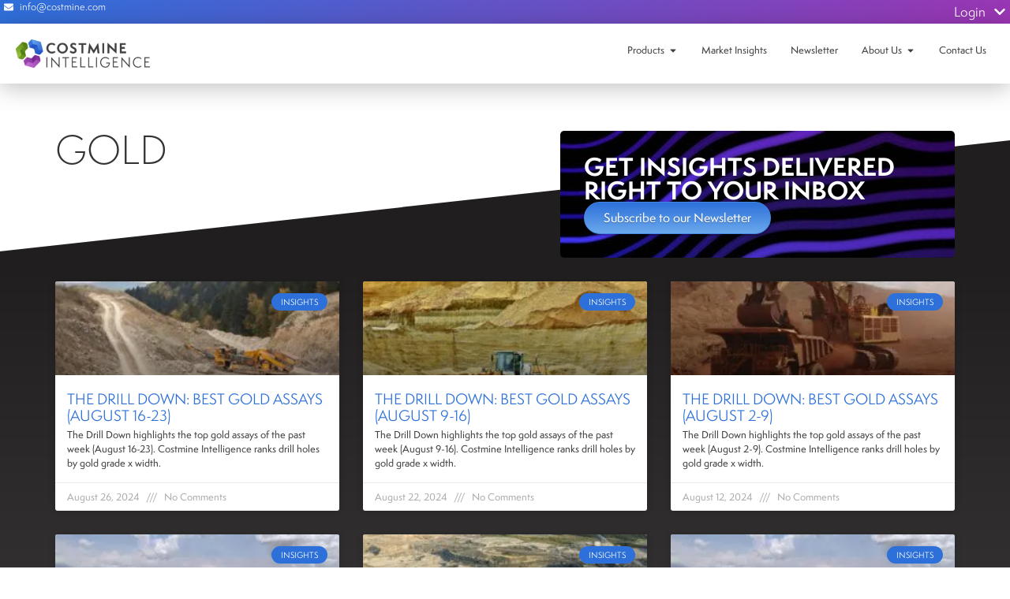

--- FILE ---
content_type: text/html; charset=UTF-8
request_url: https://www.costmine.com/tag/gold/
body_size: 68077
content:
<!doctype html>
<html lang="en-US">
<head> <script>
var gform;gform||(document.addEventListener("gform_main_scripts_loaded",function(){gform.scriptsLoaded=!0}),document.addEventListener("gform/theme/scripts_loaded",function(){gform.themeScriptsLoaded=!0}),window.addEventListener("DOMContentLoaded",function(){gform.domLoaded=!0}),gform={domLoaded:!1,scriptsLoaded:!1,themeScriptsLoaded:!1,isFormEditor:()=>"function"==typeof InitializeEditor,callIfLoaded:function(o){return!(!gform.domLoaded||!gform.scriptsLoaded||!gform.themeScriptsLoaded&&!gform.isFormEditor()||(gform.isFormEditor()&&console.warn("The use of gform.initializeOnLoaded() is deprecated in the form editor context and will be removed in Gravity Forms 3.1."),o(),0))},initializeOnLoaded:function(o){gform.callIfLoaded(o)||(document.addEventListener("gform_main_scripts_loaded",()=>{gform.scriptsLoaded=!0,gform.callIfLoaded(o)}),document.addEventListener("gform/theme/scripts_loaded",()=>{gform.themeScriptsLoaded=!0,gform.callIfLoaded(o)}),window.addEventListener("DOMContentLoaded",()=>{gform.domLoaded=!0,gform.callIfLoaded(o)}))},hooks:{action:{},filter:{}},addAction:function(o,r,e,t){gform.addHook("action",o,r,e,t)},addFilter:function(o,r,e,t){gform.addHook("filter",o,r,e,t)},doAction:function(o){gform.doHook("action",o,arguments)},applyFilters:function(o){return gform.doHook("filter",o,arguments)},removeAction:function(o,r){gform.removeHook("action",o,r)},removeFilter:function(o,r,e){gform.removeHook("filter",o,r,e)},addHook:function(o,r,e,t,n){null==gform.hooks[o][r]&&(gform.hooks[o][r]=[]);var d=gform.hooks[o][r];null==n&&(n=r+"_"+d.length),gform.hooks[o][r].push({tag:n,callable:e,priority:t=null==t?10:t})},doHook:function(r,o,e){var t;if(e=Array.prototype.slice.call(e,1),null!=gform.hooks[r][o]&&((o=gform.hooks[r][o]).sort(function(o,r){return o.priority-r.priority}),o.forEach(function(o){"function"!=typeof(t=o.callable)&&(t=window[t]),"action"==r?t.apply(null,e):e[0]=t.apply(null,e)})),"filter"==r)return e[0]},removeHook:function(o,r,t,n){var e;null!=gform.hooks[o][r]&&(e=(e=gform.hooks[o][r]).filter(function(o,r,e){return!!(null!=n&&n!=o.tag||null!=t&&t!=o.priority)}),gform.hooks[o][r]=e)}});
</script>
<meta charset="UTF-8"><script>if(navigator.userAgent.match(/MSIE|Internet Explorer/i)||navigator.userAgent.match(/Trident\/7\..*?rv:11/i)){var href=document.location.href;if(!href.match(/[?&]nowprocket/)){if(href.indexOf("?")==-1){if(href.indexOf("#")==-1){document.location.href=href+"?nowprocket=1"}else{document.location.href=href.replace("#","?nowprocket=1#")}}else{if(href.indexOf("#")==-1){document.location.href=href+"&nowprocket=1"}else{document.location.href=href.replace("#","&nowprocket=1#")}}}}</script><script>(()=>{class RocketLazyLoadScripts{constructor(){this.v="1.2.5.1",this.triggerEvents=["keydown","mousedown","mousemove","touchmove","touchstart","touchend","wheel"],this.userEventHandler=this.t.bind(this),this.touchStartHandler=this.i.bind(this),this.touchMoveHandler=this.o.bind(this),this.touchEndHandler=this.h.bind(this),this.clickHandler=this.u.bind(this),this.interceptedClicks=[],this.interceptedClickListeners=[],this.l(this),window.addEventListener("pageshow",(t=>{this.persisted=t.persisted,this.everythingLoaded&&this.m()})),document.addEventListener("DOMContentLoaded",(()=>{this.p()})),this.delayedScripts={normal:[],async:[],defer:[]},this.trash=[],this.allJQueries=[]}k(t){document.hidden?t.t():(this.triggerEvents.forEach((e=>window.addEventListener(e,t.userEventHandler,{passive:!0}))),window.addEventListener("touchstart",t.touchStartHandler,{passive:!0}),window.addEventListener("mousedown",t.touchStartHandler),document.addEventListener("visibilitychange",t.userEventHandler))}_(){this.triggerEvents.forEach((t=>window.removeEventListener(t,this.userEventHandler,{passive:!0}))),document.removeEventListener("visibilitychange",this.userEventHandler)}i(t){"HTML"!==t.target.tagName&&(window.addEventListener("touchend",this.touchEndHandler),window.addEventListener("mouseup",this.touchEndHandler),window.addEventListener("touchmove",this.touchMoveHandler,{passive:!0}),window.addEventListener("mousemove",this.touchMoveHandler),t.target.addEventListener("click",this.clickHandler),this.L(t.target,!0),this.M(t.target,"onclick","rocket-onclick"),this.C())}o(t){window.removeEventListener("touchend",this.touchEndHandler),window.removeEventListener("mouseup",this.touchEndHandler),window.removeEventListener("touchmove",this.touchMoveHandler,{passive:!0}),window.removeEventListener("mousemove",this.touchMoveHandler),t.target.removeEventListener("click",this.clickHandler),this.L(t.target,!1),this.M(t.target,"rocket-onclick","onclick"),this.O()}h(){window.removeEventListener("touchend",this.touchEndHandler),window.removeEventListener("mouseup",this.touchEndHandler),window.removeEventListener("touchmove",this.touchMoveHandler,{passive:!0}),window.removeEventListener("mousemove",this.touchMoveHandler)}u(t){t.target.removeEventListener("click",this.clickHandler),this.L(t.target,!1),this.M(t.target,"rocket-onclick","onclick"),this.interceptedClicks.push(t),t.preventDefault(),t.stopPropagation(),t.stopImmediatePropagation(),this.O()}D(){window.removeEventListener("touchstart",this.touchStartHandler,{passive:!0}),window.removeEventListener("mousedown",this.touchStartHandler),this.interceptedClicks.forEach((t=>{t.target.dispatchEvent(new MouseEvent("click",{view:t.view,bubbles:!0,cancelable:!0}))}))}l(t){EventTarget.prototype.addEventListenerBase=EventTarget.prototype.addEventListener,EventTarget.prototype.addEventListener=function(e,i,o){"click"!==e||t.windowLoaded||i===t.clickHandler||t.interceptedClickListeners.push({target:this,func:i,options:o}),(this||window).addEventListenerBase(e,i,o)}}L(t,e){this.interceptedClickListeners.forEach((i=>{i.target===t&&(e?t.removeEventListener("click",i.func,i.options):t.addEventListener("click",i.func,i.options))})),t.parentNode!==document.documentElement&&this.L(t.parentNode,e)}S(){return new Promise((t=>{this.T?this.O=t:t()}))}C(){this.T=!0}O(){this.T=!1}M(t,e,i){t.hasAttribute&&t.hasAttribute(e)&&(event.target.setAttribute(i,event.target.getAttribute(e)),event.target.removeAttribute(e))}t(){this._(this),"loading"===document.readyState?document.addEventListener("DOMContentLoaded",this.R.bind(this)):this.R()}p(){let t=[];document.querySelectorAll("script[type=rocketlazyloadscript][data-rocket-src]").forEach((e=>{let i=e.getAttribute("data-rocket-src");if(i&&0!==i.indexOf("data:")){0===i.indexOf("//")&&(i=location.protocol+i);try{const o=new URL(i).origin;o!==location.origin&&t.push({src:o,crossOrigin:e.crossOrigin||"module"===e.getAttribute("data-rocket-type")})}catch(t){}}})),t=[...new Map(t.map((t=>[JSON.stringify(t),t]))).values()],this.j(t,"preconnect")}async R(){this.lastBreath=Date.now(),this.P(this),this.F(this),this.q(),this.A(),this.I(),await this.U(this.delayedScripts.normal),await this.U(this.delayedScripts.defer),await this.U(this.delayedScripts.async);try{await this.W(),await this.H(this),await this.J()}catch(t){console.error(t)}window.dispatchEvent(new Event("rocket-allScriptsLoaded")),this.everythingLoaded=!0,this.S().then((()=>{this.D()})),this.N()}A(){document.querySelectorAll("script[type=rocketlazyloadscript]").forEach((t=>{t.hasAttribute("data-rocket-src")?t.hasAttribute("async")&&!1!==t.async?this.delayedScripts.async.push(t):t.hasAttribute("defer")&&!1!==t.defer||"module"===t.getAttribute("data-rocket-type")?this.delayedScripts.defer.push(t):this.delayedScripts.normal.push(t):this.delayedScripts.normal.push(t)}))}async B(t){if(await this.G(),!0!==t.noModule||!("noModule"in HTMLScriptElement.prototype))return new Promise((e=>{let i;function o(){(i||t).setAttribute("data-rocket-status","executed"),e()}try{if(navigator.userAgent.indexOf("Firefox/")>0||""===navigator.vendor)i=document.createElement("script"),[...t.attributes].forEach((t=>{let e=t.nodeName;"type"!==e&&("data-rocket-type"===e&&(e="type"),"data-rocket-src"===e&&(e="src"),i.setAttribute(e,t.nodeValue))})),t.text&&(i.text=t.text),i.hasAttribute("src")?(i.addEventListener("load",o),i.addEventListener("error",(function(){i.setAttribute("data-rocket-status","failed"),e()})),setTimeout((()=>{i.isConnected||e()}),1)):(i.text=t.text,o()),t.parentNode.replaceChild(i,t);else{const i=t.getAttribute("data-rocket-type"),n=t.getAttribute("data-rocket-src");i?(t.type=i,t.removeAttribute("data-rocket-type")):t.removeAttribute("type"),t.addEventListener("load",o),t.addEventListener("error",(function(){t.setAttribute("data-rocket-status","failed"),e()})),n?(t.removeAttribute("data-rocket-src"),t.src=n):t.src="data:text/javascript;base64,"+window.btoa(unescape(encodeURIComponent(t.text)))}}catch(i){t.setAttribute("data-rocket-status","failed"),e()}}));t.setAttribute("data-rocket-status","skipped")}async U(t){const e=t.shift();return e&&e.isConnected?(await this.B(e),this.U(t)):Promise.resolve()}I(){this.j([...this.delayedScripts.normal,...this.delayedScripts.defer,...this.delayedScripts.async],"preload")}j(t,e){var i=document.createDocumentFragment();t.forEach((t=>{const o=t.getAttribute&&t.getAttribute("data-rocket-src")||t.src;if(o){const n=document.createElement("link");n.href=o,n.rel=e,"preconnect"!==e&&(n.as="script"),t.getAttribute&&"module"===t.getAttribute("data-rocket-type")&&(n.crossOrigin=!0),t.crossOrigin&&(n.crossOrigin=t.crossOrigin),t.integrity&&(n.integrity=t.integrity),i.appendChild(n),this.trash.push(n)}})),document.head.appendChild(i)}P(t){let e={};function i(i,o){return e[o].eventsToRewrite.indexOf(i)>=0&&!t.everythingLoaded?"rocket-"+i:i}function o(t,o){!function(t){e[t]||(e[t]={originalFunctions:{add:t.addEventListener,remove:t.removeEventListener},eventsToRewrite:[]},t.addEventListener=function(){arguments[0]=i(arguments[0],t),e[t].originalFunctions.add.apply(t,arguments)},t.removeEventListener=function(){arguments[0]=i(arguments[0],t),e[t].originalFunctions.remove.apply(t,arguments)})}(t),e[t].eventsToRewrite.push(o)}function n(e,i){let o=e[i];e[i]=null,Object.defineProperty(e,i,{get:()=>o||function(){},set(n){t.everythingLoaded?o=n:e["rocket"+i]=o=n}})}o(document,"DOMContentLoaded"),o(window,"DOMContentLoaded"),o(window,"load"),o(window,"pageshow"),o(document,"readystatechange"),n(document,"onreadystatechange"),n(window,"onload"),n(window,"onpageshow")}F(t){let e;function i(e){return t.everythingLoaded?e:e.split(" ").map((t=>"load"===t||0===t.indexOf("load.")?"rocket-jquery-load":t)).join(" ")}function o(o){if(o&&o.fn&&!t.allJQueries.includes(o)){o.fn.ready=o.fn.init.prototype.ready=function(e){return t.domReadyFired?e.bind(document)(o):document.addEventListener("rocket-DOMContentLoaded",(()=>e.bind(document)(o))),o([])};const e=o.fn.on;o.fn.on=o.fn.init.prototype.on=function(){return this[0]===window&&("string"==typeof arguments[0]||arguments[0]instanceof String?arguments[0]=i(arguments[0]):"object"==typeof arguments[0]&&Object.keys(arguments[0]).forEach((t=>{const e=arguments[0][t];delete arguments[0][t],arguments[0][i(t)]=e}))),e.apply(this,arguments),this},t.allJQueries.push(o)}e=o}o(window.jQuery),Object.defineProperty(window,"jQuery",{get:()=>e,set(t){o(t)}})}async H(t){const e=document.querySelector("script[data-webpack]");e&&(await async function(){return new Promise((t=>{e.addEventListener("load",t),e.addEventListener("error",t)}))}(),await t.K(),await t.H(t))}async W(){this.domReadyFired=!0,await this.G(),document.dispatchEvent(new Event("rocket-readystatechange")),await this.G(),document.rocketonreadystatechange&&document.rocketonreadystatechange(),await this.G(),document.dispatchEvent(new Event("rocket-DOMContentLoaded")),await this.G(),window.dispatchEvent(new Event("rocket-DOMContentLoaded"))}async J(){await this.G(),document.dispatchEvent(new Event("rocket-readystatechange")),await this.G(),document.rocketonreadystatechange&&document.rocketonreadystatechange(),await this.G(),window.dispatchEvent(new Event("rocket-load")),await this.G(),window.rocketonload&&window.rocketonload(),await this.G(),this.allJQueries.forEach((t=>t(window).trigger("rocket-jquery-load"))),await this.G();const t=new Event("rocket-pageshow");t.persisted=this.persisted,window.dispatchEvent(t),await this.G(),window.rocketonpageshow&&window.rocketonpageshow({persisted:this.persisted}),this.windowLoaded=!0}m(){document.onreadystatechange&&document.onreadystatechange(),window.onload&&window.onload(),window.onpageshow&&window.onpageshow({persisted:this.persisted})}q(){const t=new Map;document.write=document.writeln=function(e){const i=document.currentScript;i||console.error("WPRocket unable to document.write this: "+e);const o=document.createRange(),n=i.parentElement;let s=t.get(i);void 0===s&&(s=i.nextSibling,t.set(i,s));const c=document.createDocumentFragment();o.setStart(c,0),c.appendChild(o.createContextualFragment(e)),n.insertBefore(c,s)}}async G(){Date.now()-this.lastBreath>45&&(await this.K(),this.lastBreath=Date.now())}async K(){return document.hidden?new Promise((t=>setTimeout(t))):new Promise((t=>requestAnimationFrame(t)))}N(){this.trash.forEach((t=>t.remove()))}static run(){const t=new RocketLazyLoadScripts;t.k(t)}}RocketLazyLoadScripts.run()})();</script>
	
	<meta name="viewport" content="width=device-width, initial-scale=1">
	<link rel="profile" href="https://gmpg.org/xfn/11">
	<meta name='robots' content='index, follow, max-image-preview:large, max-snippet:-1, max-video-preview:-1' />
	<style></style>
	
	<!-- This site is optimized with the Yoast SEO plugin v22.6 - https://yoast.com/wordpress/plugins/seo/ -->
	<title>gold Archives | Costmine Intelligence</title><link rel="preload" as="font" href="https://use.typekit.net/af/511bd1/00000000000000007735a565/30/l?primer=7cdcb44be4a7db8877ffa5c0007b8dd865b3bbc383831fe2ea177f62257a9191&#038;fvd=n7&#038;v=3" crossorigin><link rel="preload" as="font" href="https://use.typekit.net/af/99c950/00000000000000007735a576/30/l?primer=7cdcb44be4a7db8877ffa5c0007b8dd865b3bbc383831fe2ea177f62257a9191&#038;fvd=n3&#038;v=3" crossorigin><link rel="preload" as="font" href="https://use.typekit.net/af/9e2834/00000000000000007735a582/30/l?primer=7cdcb44be4a7db8877ffa5c0007b8dd865b3bbc383831fe2ea177f62257a9191&#038;fvd=n5&#038;v=3" crossorigin><link rel="preload" as="font" href="https://use.typekit.net/af/835ce6/00000000000000007735a586/30/l?primer=7cdcb44be4a7db8877ffa5c0007b8dd865b3bbc383831fe2ea177f62257a9191&#038;fvd=n4&#038;v=3" crossorigin><style id="wpr-usedcss">img:is([sizes=auto i],[sizes^="auto," i]){contain-intrinsic-size:3000px 1500px}@font-face{font-family:semplicitapro;src:url("https://use.typekit.net/af/511bd1/00000000000000007735a565/30/l?primer=7cdcb44be4a7db8877ffa5c0007b8dd865b3bbc383831fe2ea177f62257a9191&fvd=n7&v=3") format("woff2"),url("https://use.typekit.net/af/511bd1/00000000000000007735a565/30/d?primer=7cdcb44be4a7db8877ffa5c0007b8dd865b3bbc383831fe2ea177f62257a9191&fvd=n7&v=3") format("woff"),url("https://use.typekit.net/af/511bd1/00000000000000007735a565/30/a?primer=7cdcb44be4a7db8877ffa5c0007b8dd865b3bbc383831fe2ea177f62257a9191&fvd=n7&v=3") format("opentype");font-display:swap;font-style:normal;font-weight:700;font-stretch:normal}@font-face{font-family:semplicitapro;src:url("https://use.typekit.net/af/99c950/00000000000000007735a576/30/l?primer=7cdcb44be4a7db8877ffa5c0007b8dd865b3bbc383831fe2ea177f62257a9191&fvd=n3&v=3") format("woff2"),url("https://use.typekit.net/af/99c950/00000000000000007735a576/30/d?primer=7cdcb44be4a7db8877ffa5c0007b8dd865b3bbc383831fe2ea177f62257a9191&fvd=n3&v=3") format("woff"),url("https://use.typekit.net/af/99c950/00000000000000007735a576/30/a?primer=7cdcb44be4a7db8877ffa5c0007b8dd865b3bbc383831fe2ea177f62257a9191&fvd=n3&v=3") format("opentype");font-display:swap;font-style:normal;font-weight:300;font-stretch:normal}@font-face{font-family:semplicitapro;src:url("https://use.typekit.net/af/9e2834/00000000000000007735a582/30/l?primer=7cdcb44be4a7db8877ffa5c0007b8dd865b3bbc383831fe2ea177f62257a9191&fvd=n5&v=3") format("woff2"),url("https://use.typekit.net/af/9e2834/00000000000000007735a582/30/d?primer=7cdcb44be4a7db8877ffa5c0007b8dd865b3bbc383831fe2ea177f62257a9191&fvd=n5&v=3") format("woff"),url("https://use.typekit.net/af/9e2834/00000000000000007735a582/30/a?primer=7cdcb44be4a7db8877ffa5c0007b8dd865b3bbc383831fe2ea177f62257a9191&fvd=n5&v=3") format("opentype");font-display:swap;font-style:normal;font-weight:500;font-stretch:normal}@font-face{font-family:semplicitapro;src:url("https://use.typekit.net/af/835ce6/00000000000000007735a586/30/l?primer=7cdcb44be4a7db8877ffa5c0007b8dd865b3bbc383831fe2ea177f62257a9191&fvd=n4&v=3") format("woff2"),url("https://use.typekit.net/af/835ce6/00000000000000007735a586/30/d?primer=7cdcb44be4a7db8877ffa5c0007b8dd865b3bbc383831fe2ea177f62257a9191&fvd=n4&v=3") format("woff"),url("https://use.typekit.net/af/835ce6/00000000000000007735a586/30/a?primer=7cdcb44be4a7db8877ffa5c0007b8dd865b3bbc383831fe2ea177f62257a9191&fvd=n4&v=3") format("opentype");font-display:swap;font-style:normal;font-weight:400;font-stretch:normal}.sticky{position:relative;display:block}.hide{display:none!important}.screen-reader-text{clip:rect(1px,1px,1px,1px);height:1px;overflow:hidden;position:absolute!important;width:1px;word-wrap:normal!important}.screen-reader-text:focus{background-color:#eee;clip:auto!important;-webkit-clip-path:none;clip-path:none;color:#333;display:block;font-size:1rem;height:auto;left:5px;line-height:normal;padding:15px 23px 14px;text-decoration:none;top:5px;width:auto;z-index:100000}.site-header:not(.dynamic-header){margin-inline-start:auto;margin-inline-end:auto;width:100%}@media (max-width:575px){.site-header:not(.dynamic-header){padding-inline-start:10px;padding-inline-end:10px}}@media (min-width:576px){.site-header:not(.dynamic-header){max-width:500px}}@media (min-width:768px){.site-header:not(.dynamic-header){max-width:600px}}@media (min-width:992px){.site-header:not(.dynamic-header){max-width:800px}}@media (min-width:1200px){.site-header:not(.dynamic-header){max-width:1140px}}.site-header+.elementor{min-height:calc(100vh - 320px)}.elementor-screen-only,.screen-reader-text,.screen-reader-text span{height:1px;margin:-1px;overflow:hidden;padding:0;position:absolute;top:-10000em;width:1px;clip:rect(0,0,0,0);border:0}.elementor *,.elementor :after,.elementor :before{box-sizing:border-box}.elementor a{box-shadow:none;text-decoration:none}.elementor hr{background-color:transparent;margin:0}.elementor img{border:none;border-radius:0;box-shadow:none;height:auto;max-width:100%}.elementor iframe,.elementor object,.elementor video{border:none;line-height:1;margin:0;max-width:100%;width:100%}.elementor .elementor-background-video-container{direction:ltr;inset:0;overflow:hidden;position:absolute;z-index:0}.elementor .elementor-background-video-container{pointer-events:none;transition:opacity 1s}.elementor .elementor-background-video-container.elementor-loading{opacity:0}.elementor .elementor-background-video-embed{max-width:none}.elementor .elementor-background-video-embed,.elementor .elementor-background-video-hosted{left:50%;position:absolute;top:50%;transform:translate(-50%,-50%)}.elementor .elementor-background-slideshow{inset:0;position:absolute;z-index:0}.elementor .elementor-background-slideshow__slide__image{background-position:50%;background-size:cover;height:100%;width:100%}.elementor-widget-wrap .elementor-element.elementor-widget__width-initial{max-width:100%}.elementor-element{--flex-direction:initial;--flex-wrap:initial;--justify-content:initial;--align-items:initial;--align-content:initial;--gap:initial;--flex-basis:initial;--flex-grow:initial;--flex-shrink:initial;--order:initial;--align-self:initial;align-self:var(--align-self);flex-basis:var(--flex-basis);flex-grow:var(--flex-grow);flex-shrink:var(--flex-shrink);order:var(--order)}.elementor-element:where(.e-con-full,.elementor-widget){align-content:var(--align-content);align-items:var(--align-items);flex-direction:var(--flex-direction);flex-wrap:var(--flex-wrap);gap:var(--row-gap) var(--column-gap);justify-content:var(--justify-content)}.elementor-invisible{visibility:hidden}.elementor-align-right{text-align:right}.elementor-align-left{text-align:left}.elementor-align-left .elementor-button,.elementor-align-right .elementor-button{width:auto}.elementor-ken-burns{transition-duration:10s;transition-property:transform;transition-timing-function:linear}.elementor-ken-burns--out{transform:scale(1.3)}.elementor-ken-burns--active{transition-duration:20s}.elementor-ken-burns--active.elementor-ken-burns--out{transform:scale(1)}.elementor-ken-burns--active.elementor-ken-burns--in{transform:scale(1.3)}@media (max-width:767px){.elementor-widget-wrap .elementor-element.elementor-widget-mobile__width-auto{max-width:100%}.elementor-mobile-align-center{text-align:center}.elementor-mobile-align-center .elementor-button{width:auto}}:root{--page-title-display:block}.elementor-page-title{display:var(--page-title-display)}.elementor-widget-wrap{align-content:flex-start;flex-wrap:wrap;position:relative;width:100%}.elementor:not(.elementor-bc-flex-widget) .elementor-widget-wrap{display:flex}.elementor-widget-wrap>.elementor-element{width:100%}.elementor-widget-wrap.e-swiper-container{width:calc(100% - (var(--e-column-margin-left,0px) + var(--e-column-margin-right,0px)))}.elementor-widget{position:relative}.elementor-widget:not(:last-child){margin-bottom:var(--kit-widget-spacing,20px)}.elementor-widget:not(:last-child).elementor-widget__width-initial{margin-bottom:0}.elementor-grid{display:grid;grid-column-gap:var(--grid-column-gap);grid-row-gap:var(--grid-row-gap)}.elementor-grid .elementor-grid-item{min-width:0}.elementor-grid-0 .elementor-grid{display:inline-block;margin-bottom:calc(-1 * var(--grid-row-gap));width:100%;word-spacing:var(--grid-column-gap)}.elementor-grid-0 .elementor-grid .elementor-grid-item{display:inline-block;margin-bottom:var(--grid-row-gap);word-break:break-word}.elementor-grid-3 .elementor-grid{grid-template-columns:repeat(3,1fr)}@media (min-width:1025px){#elementor-device-mode:after{content:"desktop"}}@media (min-width:-1){#elementor-device-mode:after{content:"widescreen"}}@media (max-width:-1){#elementor-device-mode:after{content:"laptop";content:"tablet_extra"}}@media (max-width:1024px){.elementor-grid-tablet-2 .elementor-grid{grid-template-columns:repeat(2,1fr)}#elementor-device-mode:after{content:"tablet"}}@media (max-width:-1){#elementor-device-mode:after{content:"mobile_extra"}}@media (max-width:767px){.elementor-grid-mobile-1 .elementor-grid{grid-template-columns:repeat(1,1fr)}#elementor-device-mode:after{content:"mobile"}}@media (prefers-reduced-motion:no-preference){html{scroll-behavior:smooth}}.e-con{--border-radius:0;--border-top-width:0px;--border-right-width:0px;--border-bottom-width:0px;--border-left-width:0px;--border-style:initial;--border-color:initial;--container-widget-width:100%;--container-widget-height:initial;--container-widget-flex-grow:0;--container-widget-align-self:initial;--content-width:min(100%,var(--container-max-width,1140px));--width:100%;--min-height:initial;--height:auto;--text-align:initial;--margin-top:0px;--margin-right:0px;--margin-bottom:0px;--margin-left:0px;--padding-top:var(--container-default-padding-top,10px);--padding-right:var(--container-default-padding-right,10px);--padding-bottom:var(--container-default-padding-bottom,10px);--padding-left:var(--container-default-padding-left,10px);--position:relative;--z-index:revert;--overflow:visible;--gap:var(--widgets-spacing,20px);--row-gap:var(--widgets-spacing-row,20px);--column-gap:var(--widgets-spacing-column,20px);--overlay-mix-blend-mode:initial;--overlay-opacity:1;--overlay-transition:0.3s;--e-con-grid-template-columns:repeat(3,1fr);--e-con-grid-template-rows:repeat(2,1fr);border-radius:var(--border-radius);height:var(--height);min-height:var(--min-height);min-width:0;overflow:var(--overflow);position:var(--position);transition:background var(--background-transition,.3s),border var(--border-transition,.3s),box-shadow var(--border-transition,.3s),transform var(--e-con-transform-transition-duration,.4s);width:var(--width);z-index:var(--z-index);--flex-wrap-mobile:wrap;margin-block-end:var(--margin-block-end);margin-block-start:var(--margin-block-start);margin-inline-end:var(--margin-inline-end);margin-inline-start:var(--margin-inline-start);padding-inline-end:var(--padding-inline-end);padding-inline-start:var(--padding-inline-start);--margin-block-start:var(--margin-top);--margin-block-end:var(--margin-bottom);--margin-inline-start:var(--margin-left);--margin-inline-end:var(--margin-right);--padding-inline-start:var(--padding-left);--padding-inline-end:var(--padding-right);--padding-block-start:var(--padding-top);--padding-block-end:var(--padding-bottom);--border-block-start-width:var(--border-top-width);--border-block-end-width:var(--border-bottom-width);--border-inline-start-width:var(--border-left-width);--border-inline-end-width:var(--border-right-width)}body.rtl .e-con{--padding-inline-start:var(--padding-right);--padding-inline-end:var(--padding-left);--margin-inline-start:var(--margin-right);--margin-inline-end:var(--margin-left);--border-inline-start-width:var(--border-right-width);--border-inline-end-width:var(--border-left-width)}.e-con.e-flex{--flex-direction:column;--flex-basis:auto;--flex-grow:0;--flex-shrink:1;flex:var(--flex-grow) var(--flex-shrink) var(--flex-basis)}.e-con-full,.e-con>.e-con-inner{padding-block-end:var(--padding-block-end);padding-block-start:var(--padding-block-start);text-align:var(--text-align)}.e-con-full.e-flex,.e-con.e-flex>.e-con-inner{flex-direction:var(--flex-direction)}.e-con,.e-con>.e-con-inner{display:var(--display)}.e-con.e-grid{--grid-justify-content:start;--grid-align-content:start;--grid-auto-flow:row}.e-con.e-grid,.e-con.e-grid>.e-con-inner{align-content:var(--grid-align-content);align-items:var(--align-items);grid-auto-flow:var(--grid-auto-flow);grid-template-columns:var(--e-con-grid-template-columns);grid-template-rows:var(--e-con-grid-template-rows);justify-content:var(--grid-justify-content);justify-items:var(--justify-items)}.e-con-boxed.e-flex{align-content:normal;align-items:normal;flex-direction:column;flex-wrap:nowrap;justify-content:normal}.e-con-boxed.e-grid{grid-template-columns:1fr;grid-template-rows:1fr;justify-items:legacy}.e-con-boxed{gap:initial;text-align:initial}.e-con.e-flex>.e-con-inner{align-content:var(--align-content);align-items:var(--align-items);align-self:auto;flex-basis:auto;flex-grow:1;flex-shrink:1;flex-wrap:var(--flex-wrap);justify-content:var(--justify-content)}.e-con.e-grid>.e-con-inner{align-items:var(--align-items);justify-items:var(--justify-items)}.e-con>.e-con-inner{gap:var(--row-gap) var(--column-gap);height:100%;margin:0 auto;max-width:var(--content-width);padding-inline-end:0;padding-inline-start:0;width:100%}:is(.elementor-section-wrap,[data-elementor-id])>.e-con{--margin-left:auto;--margin-right:auto;max-width:min(100%,var(--width))}.e-con .elementor-widget.elementor-widget{margin-block-end:0}.e-con:before,.e-con>.elementor-background-slideshow:before,.e-con>.elementor-motion-effects-container>.elementor-motion-effects-layer:before,:is(.e-con,.e-con>.e-con-inner)>.elementor-background-video-container:before{border-block-end-width:var(--border-block-end-width);border-block-start-width:var(--border-block-start-width);border-color:var(--border-color);border-inline-end-width:var(--border-inline-end-width);border-inline-start-width:var(--border-inline-start-width);border-radius:var(--border-radius);border-style:var(--border-style);content:var(--background-overlay);display:block;height:max(100% + var(--border-top-width) + var(--border-bottom-width),100%);left:calc(0px - var(--border-left-width));mix-blend-mode:var(--overlay-mix-blend-mode);opacity:var(--overlay-opacity);position:absolute;top:calc(0px - var(--border-top-width));transition:var(--overlay-transition,.3s);width:max(100% + var(--border-left-width) + var(--border-right-width),100%)}.e-con:before{transition:background var(--overlay-transition,.3s),border-radius var(--border-transition,.3s),opacity var(--overlay-transition,.3s)}.e-con>.elementor-background-slideshow,:is(.e-con,.e-con>.e-con-inner)>.elementor-background-video-container{border-block-end-width:var(--border-block-end-width);border-block-start-width:var(--border-block-start-width);border-color:var(--border-color);border-inline-end-width:var(--border-inline-end-width);border-inline-start-width:var(--border-inline-start-width);border-radius:var(--border-radius);border-style:var(--border-style);height:max(100% + var(--border-top-width) + var(--border-bottom-width),100%);left:calc(0px - var(--border-left-width));top:calc(0px - var(--border-top-width));width:max(100% + var(--border-left-width) + var(--border-right-width),100%)}:is(.e-con,.e-con>.e-con-inner)>.elementor-background-video-container:before{z-index:1}:is(.e-con,.e-con>.e-con-inner)>.elementor-background-slideshow:before{z-index:2}.e-con .elementor-widget{min-width:0}.e-con .elementor-widget.e-widget-swiper{width:100%}.e-con>.e-con-inner>.elementor-widget>.elementor-widget-container,.e-con>.elementor-widget>.elementor-widget-container{height:100%}.e-con.e-con>.e-con-inner>.elementor-widget,.elementor.elementor .e-con>.elementor-widget{max-width:100%}.e-con .elementor-widget:not(:last-child){--kit-widget-spacing:0px}@media (max-width:767px){:is(.e-con,.e-con>.e-con-inner)>.elementor-background-video-container.elementor-hidden-mobile{display:none}.e-con.e-flex{--width:100%;--flex-wrap:var(--flex-wrap-mobile)}.e-con.e-flex .elementor-widget-archive-posts{width:100%}.elementor .elementor-hidden-mobile{display:none}}.elementor-element .elementor-widget-container,.elementor-element:not(:has(.elementor-widget-container)){transition:background .3s,border .3s,border-radius .3s,box-shadow .3s,transform var(--e-transform-transition-duration,.4s)}.elementor-heading-title{line-height:1;margin:0;padding:0}.elementor-button{background-color:#69727d;border-radius:3px;color:#fff;display:inline-block;font-size:15px;line-height:1;padding:12px 24px;fill:#fff;text-align:center;transition:all .3s}.elementor-button:focus,.elementor-button:hover,.elementor-button:visited{color:#fff}.elementor-button-content-wrapper{display:flex;flex-direction:row;gap:5px;justify-content:center}.elementor-button-icon svg{height:auto;width:1em}.elementor-button-icon .e-font-icon-svg{height:1em}.elementor-button-text{display:inline-block}.elementor-button span{text-decoration:inherit}.elementor-icon{color:#69727d;display:inline-block;font-size:50px;line-height:1;text-align:center;transition:all .3s}.elementor-icon:hover{color:#69727d}.elementor-icon svg{display:block;height:1em;position:relative;width:1em}.elementor-icon svg:before{left:50%;position:absolute;transform:translateX(-50%)}.elementor-shape-rounded .elementor-icon{border-radius:10%}.e-transform .elementor-widget-container,.e-transform:not(:has(.elementor-widget-container)){transform:perspective(var(--e-transform-perspective,0)) rotate(var(--e-transform-rotateZ,0)) rotateX(var(--e-transform-rotateX,0)) rotateY(var(--e-transform-rotateY,0)) translate(var(--e-transform-translate,0)) translateX(var(--e-transform-translateX,0)) translateY(var(--e-transform-translateY,0)) scaleX(calc(var(--e-transform-flipX,1) * var(--e-transform-scaleX,var(--e-transform-scale,1)))) scaleY(calc(var(--e-transform-flipY,1) * var(--e-transform-scaleY,var(--e-transform-scale,1)))) skewX(var(--e-transform-skewX,0)) skewY(var(--e-transform-skewY,0));transform-origin:var(--e-transform-origin-y) var(--e-transform-origin-x)}.e-con.e-transform{transform:perspective(var(--e-con-transform-perspective,0)) rotate(var(--e-con-transform-rotateZ,0)) rotateX(var(--e-con-transform-rotateX,0)) rotateY(var(--e-con-transform-rotateY,0)) translate(var(--e-con-transform-translate,0)) translateX(var(--e-con-transform-translateX,0)) translateY(var(--e-con-transform-translateY,0)) scaleX(calc(var(--e-con-transform-flipX,1) * var(--e-con-transform-scaleX,var(--e-con-transform-scale,1)))) scaleY(calc(var(--e-con-transform-flipY,1) * var(--e-con-transform-scaleY,var(--e-con-transform-scale,1)))) skewX(var(--e-con-transform-skewX,0)) skewY(var(--e-con-transform-skewY,0));transform-origin:var(--e-con-transform-origin-y) var(--e-con-transform-origin-x)}.animated{animation-duration:1.25s}.animated.reverse{animation-direction:reverse;animation-fill-mode:forwards}@media (prefers-reduced-motion:reduce){.animated{animation:none}}.elementor-post__thumbnail__link{transition:none}@media (min-width:768px) and (max-width:1024px){.elementor .elementor-hidden-tablet{display:none}}@media (min-width:1025px) and (max-width:99999px){.elementor .elementor-hidden-desktop{display:none}}.eael-advanced-menu-container{min-height:50px}.elementor-widget-eael-advanced-menu.eael-hamburger--none .eael-advanced-menu-container .eael-advanced-menu-toggle,.elementor-widget-eael-advanced-menu.eael-hamburger--not-responsive .eael-advanced-menu-container .eael-advanced-menu-toggle{display:none}.elementor-widget-eael-advanced-menu.eael-hamburger--none .eael-advanced-menu-container .eael-advanced-menu-toggle-text,.elementor-widget-eael-advanced-menu.eael-hamburger--not-responsive .eael-advanced-menu-container .eael-advanced-menu-toggle-text{display:none}.elementor-widget-eael-advanced-menu.eael-hamburger--none .eael-advanced-menu-container .eael-advanced-menu.eael-advanced-menu-horizontal.eael-advanced-menu-dropdown-animate-to-top li ul,.elementor-widget-eael-advanced-menu.eael-hamburger--not-responsive .eael-advanced-menu-container .eael-advanced-menu.eael-advanced-menu-horizontal.eael-advanced-menu-dropdown-animate-to-top li ul{-webkit-transform:translateY(20px);-ms-transform:translateY(20px);transform:translateY(20px);-webkit-transition:.3s;transition:all .3s}.elementor-widget-eael-advanced-menu.eael-hamburger--none .eael-advanced-menu-container .eael-advanced-menu.eael-advanced-menu-horizontal.eael-advanced-menu-dropdown-animate-to-top li:hover>ul,.elementor-widget-eael-advanced-menu.eael-hamburger--not-responsive .eael-advanced-menu-container .eael-advanced-menu.eael-advanced-menu-horizontal.eael-advanced-menu-dropdown-animate-to-top li:hover>ul{-webkit-transform:translateY(0);-ms-transform:translateY(0);transform:translateY(0)}.elementor-widget-eael-advanced-menu.eael-hamburger--none .eael-advanced-menu-container .eael-advanced-menu.eael-advanced-menu-horizontal .eael-advanced-menu-indicator,.elementor-widget-eael-advanced-menu.eael-hamburger--not-responsive .eael-advanced-menu-container .eael-advanced-menu.eael-advanced-menu-horizontal .eael-advanced-menu-indicator{display:none}.eael-advanced-menu-container{background-color:#54595f}.eael-advanced-menu-container .eael-advanced-menu-toggle{position:absolute;top:0;right:0;min-height:50px;padding-top:0;padding-bottom:0;padding-left:15px;padding-right:15px;background-color:#000;color:#fff;border:none;border-radius:0;outline:0;display:block;border-color:#333}.eael-advanced-menu-container .eael-advanced-menu-toggle-text{position:absolute;top:0;left:20px;font-size:14px;line-height:50px!important;letter-spacing:0!important;color:#fff}.eael-advanced-menu-container .eael-advanced-menu{margin:0;padding:0;list-style:none}.eael-advanced-menu-container .eael-advanced-menu:after{content:"";display:table;clear:both}.eael-advanced-menu-container .eael-advanced-menu a{text-decoration:none;outline:0;-webkit-box-shadow:none;box-shadow:none}.eael-advanced-menu-container .eael-advanced-menu li a{font-size:14px;font-weight:400;line-height:50px;text-align:center;color:#fff;padding-left:20px;padding-right:20px;-webkit-transition:.1s;transition:all .1s}.eael-advanced-menu-container .eael-advanced-menu li ul{margin:0;padding:0;list-style:none}.eael-advanced-menu-container .eael-advanced-menu li ul li a{font-size:13px;font-weight:400;line-height:40px;text-align:left;color:#000;padding-left:20px;padding-right:20px}.eael-advanced-menu-container .eael-advanced-menu li ul li.current-menu-item>a.eael-item-active,.eael-advanced-menu-container .eael-advanced-menu li ul li:hover>a.eael-item-active{color:#ee355f;background-color:#fff}.eael-advanced-menu-container .eael-advanced-menu li.current-menu-item>a.eael-item-active,.eael-advanced-menu-container .eael-advanced-menu li:hover>a.eael-item-active{color:#fff;background-color:#ee355f}.eael-advanced-menu-container .eael-advanced-menu .eael-advanced-menu-indicator{position:absolute;top:0;right:10px;width:28px;height:28px;display:block;border:1px solid rgba(255,255,255,.5019607843);border-radius:2px;text-align:center;-webkit-transform:translateY(-50%);-ms-transform:translateY(-50%);transform:translateY(-50%);cursor:pointer}.eael-advanced-menu-container .eael-advanced-menu .eael-advanced-menu-indicator svg{height:15px;margin:20% auto;-webkit-transition:-webkit-transform .3s;transition:-webkit-transform .3s;transition:transform .3s;transition:transform .3s,-webkit-transform .3s}.eael-advanced-menu-container .eael-advanced-menu .eael-advanced-menu-indicator:before{display:block;font-weight:900;line-height:26px;color:#ee355f;-webkit-transition:-webkit-transform .3s;transition:-webkit-transform .3s;transition:transform .3s;transition:transform .3s,-webkit-transform .3s}.eael-advanced-menu-container .eael-advanced-menu .eael-advanced-menu-indicator.eael-advanced-menu-indicator-open svg,.eael-advanced-menu-container .eael-advanced-menu .eael-advanced-menu-indicator.eael-advanced-menu-indicator-open:before{-webkit-transform:rotate(180deg);-ms-transform:rotate(180deg);transform:rotate(180deg)}.eael-advanced-menu-container .eael-advanced-menu.eael-advanced-menu-horizontal li{position:relative;float:left;display:inline-block;padding-top:0;padding-bottom:0}.eael-advanced-menu-container .eael-advanced-menu.eael-advanced-menu-horizontal li a{display:inline-block}.eael-advanced-menu-container .eael-advanced-menu.eael-advanced-menu-horizontal li a span{position:relative;margin-left:5px}.eael-advanced-menu-container .eael-advanced-menu.eael-advanced-menu-horizontal li ul{position:absolute;top:100%;left:auto;width:220px;visibility:hidden;opacity:0;background-color:#fff;-webkit-box-shadow:1px 1px 5px rgba(0,0,0,.1019607843);box-shadow:1px 1px 5px rgba(0,0,0,.1019607843);z-index:1}.eael-advanced-menu-container .eael-advanced-menu.eael-advanced-menu-horizontal li ul li{position:relative;float:none;display:block}.eael-advanced-menu-container .eael-advanced-menu.eael-advanced-menu-horizontal li ul li a{display:block}.eael-advanced-menu-container .eael-advanced-menu.eael-advanced-menu-horizontal li ul li a span{-webkit-transform:rotate(-90deg);-ms-transform:rotate(-90deg);transform:rotate(-90deg)}.eael-advanced-menu-container .eael-advanced-menu.eael-advanced-menu-horizontal li ul li:last-child>a{border-bottom-width:0}.eael-advanced-menu-container .eael-advanced-menu.eael-advanced-menu-horizontal li ul li ul{top:0;left:100%}.eael-advanced-menu-container .eael-advanced-menu.eael-advanced-menu-horizontal li:hover>ul{visibility:visible;opacity:1}.eael-advanced-menu-container .eael-advanced-menu.eael-advanced-menu-vertical li{position:relative}.eael-advanced-menu-container .eael-advanced-menu.eael-advanced-menu-vertical li a{display:block;text-align:left}.eael-advanced-menu-container .eael-advanced-menu.eael-advanced-menu-vertical li ul{display:none}.eael-advanced-menu-container .eael-advanced-menu.eael-advanced-menu-vertical li ul li{position:relative;display:block}.eael-advanced-menu-container .eael-advanced-menu.eael-advanced-menu-vertical li ul li a{border-bottom-style:solid;border-bottom-width:1px;border-bottom-color:transparent}.eael-advanced-menu-container .eael-advanced-menu.eael-advanced-menu-vertical li ul li:last-child>a{border-bottom-width:0}.eael-advanced-menu-container .eael-advanced-menu.eael-advanced-menu-vertical li ul li .eael-advanced-menu-indicator{border:1px solid rgba(0,0,0,.5019607843)}.eael-advanced-menu-container .eael-advanced-menu.eael-advanced-menu-vertical li ul li .eael-advanced-menu-indicator:before{color:#000}.eael-advanced-menu-container .eael-advanced-menu.eael-advanced-menu-vertical li ul li ul li:last-child>a{border-bottom-width:1px}.eael-advanced-menu-container.eael-advanced-menu-dropdown-align-right .eael-advanced-menu li ul li a{text-align:right}.eael-advanced-menu-container.eael-advanced-menu-dropdown-align-right .eael-advanced-menu li ul li>.eael-advanced-menu-indicator{right:initial;left:10px}.eael-advanced-menu--stretch .eael-advanced-menu.eael-advanced-menu-responsive{left:50%;-webkit-transform:translateX(-50%);-ms-transform:translateX(-50%);transform:translateX(-50%);transition:max-height .3s,transform .3s,-webkit-transform .3s;-webkit-transform-origin:top;-ms-transform-origin:top;transform-origin:top;overflow:auto;z-index:9999;max-height:100vh}.eael-advanced-menu-container .eael-advanced-menu-toggle svg{width:35px;height:auto}.eael-advanced-menu-container .eael-advanced-menu-toggle{display:none}.eael-contact-form input[type=date],.eael-contact-form input[type=email],.eael-contact-form input[type=number],.eael-contact-form input[type=tel],.eael-contact-form input[type=text],.eael-contact-form input[type=url],.eael-contact-form textarea{background:#fff;box-shadow:none;-webkit-box-shadow:none;float:none;height:auto;margin:0;outline:0;width:100%}.eael-contact-form input[type=submit]{border:0;float:none;height:auto;margin:0;padding:10px 20px;width:auto;-webkit-transition:.25s linear;transition:all .25s linear 0s}.elementor-lightbox .dialog-widget-content{width:100%;height:100%}.eael-contact-form-align-center{float:none;margin:0 auto;display:inline-block;text-align:left}.sr-only{border:0!important;clip:rect(1px,1px,1px,1px)!important;clip-path:inset(50%)!important;height:1px!important;margin:-1px!important;overflow:hidden!important;padding:0!important;position:absolute!important;width:1px!important;white-space:nowrap!important}.eael-widget-otea-active .elementor-element:hover>.elementor-element-overlay{display:initial!important}.eael-onpage-edit-template-wrapper{position:absolute;top:0;left:0;width:100%;height:100%;display:none;border:2px solid #5eead4}.eael-onpage-edit-template-wrapper::after{position:absolute;content:"";top:0;left:0;right:0;bottom:0;z-index:2;background:#5eead4;opacity:.3}.eael-onpage-edit-template-wrapper.eael-onpage-edit-activate{display:block}.eael-onpage-edit-template-wrapper.eael-onpage-edit-activate::after{display:none}.eael-onpage-edit-template-wrapper .eael-onpage-edit-template{background:#5eead4;color:#000;width:150px;text-align:center;height:30px;line-height:30px;font-size:12px;cursor:pointer;position:relative;z-index:3;left:50%;-webkit-transform:translateX(-50%);-ms-transform:translateX(-50%);transform:translateX(-50%)}.eael-onpage-edit-template-wrapper .eael-onpage-edit-template::before{content:"";border-top:30px solid #5eead4;border-right:0;border-bottom:0;border-left:14px solid transparent;right:100%;position:absolute}.eael-onpage-edit-template-wrapper .eael-onpage-edit-template::after{content:"";border-top:0;border-right:0;border-bottom:30px solid transparent;border-left:14px solid #5eead4;left:100%;position:absolute}.gform_wrapper form li,.gform_wrapper li{list-style:none}.eael-gravity-form .gform_wrapper ul.gform_fields li.gfield{padding:0}.eael-gravity-form .gform_wrapper textarea{padding:0;font-weight:400!important;font-family:inherit}.eael-gravity-form .gform_wrapper .gform_footer input.button,.eael-gravity-form .gform_wrapper .gform_footer input[type=submit]{margin:0}.eael-gravity-form.labels-hide .gform_wrapper .field_sublabel_below .ginput_complex.ginput_container label,.eael-gravity-form.labels-hide .gform_wrapper .top_label .gfield_label{display:none}:root{--wp--preset--aspect-ratio--square:1;--wp--preset--aspect-ratio--4-3:4/3;--wp--preset--aspect-ratio--3-4:3/4;--wp--preset--aspect-ratio--3-2:3/2;--wp--preset--aspect-ratio--2-3:2/3;--wp--preset--aspect-ratio--16-9:16/9;--wp--preset--aspect-ratio--9-16:9/16;--wp--preset--color--black:#000000;--wp--preset--color--cyan-bluish-gray:#abb8c3;--wp--preset--color--white:#ffffff;--wp--preset--color--pale-pink:#f78da7;--wp--preset--color--vivid-red:#cf2e2e;--wp--preset--color--luminous-vivid-orange:#ff6900;--wp--preset--color--luminous-vivid-amber:#fcb900;--wp--preset--color--light-green-cyan:#7bdcb5;--wp--preset--color--vivid-green-cyan:#00d084;--wp--preset--color--pale-cyan-blue:#8ed1fc;--wp--preset--color--vivid-cyan-blue:#0693e3;--wp--preset--color--vivid-purple:#9b51e0;--wp--preset--gradient--vivid-cyan-blue-to-vivid-purple:linear-gradient(135deg,rgba(6, 147, 227, 1) 0%,rgb(155, 81, 224) 100%);--wp--preset--gradient--light-green-cyan-to-vivid-green-cyan:linear-gradient(135deg,rgb(122, 220, 180) 0%,rgb(0, 208, 130) 100%);--wp--preset--gradient--luminous-vivid-amber-to-luminous-vivid-orange:linear-gradient(135deg,rgba(252, 185, 0, 1) 0%,rgba(255, 105, 0, 1) 100%);--wp--preset--gradient--luminous-vivid-orange-to-vivid-red:linear-gradient(135deg,rgba(255, 105, 0, 1) 0%,rgb(207, 46, 46) 100%);--wp--preset--gradient--very-light-gray-to-cyan-bluish-gray:linear-gradient(135deg,rgb(238, 238, 238) 0%,rgb(169, 184, 195) 100%);--wp--preset--gradient--cool-to-warm-spectrum:linear-gradient(135deg,rgb(74, 234, 220) 0%,rgb(151, 120, 209) 20%,rgb(207, 42, 186) 40%,rgb(238, 44, 130) 60%,rgb(251, 105, 98) 80%,rgb(254, 248, 76) 100%);--wp--preset--gradient--blush-light-purple:linear-gradient(135deg,rgb(255, 206, 236) 0%,rgb(152, 150, 240) 100%);--wp--preset--gradient--blush-bordeaux:linear-gradient(135deg,rgb(254, 205, 165) 0%,rgb(254, 45, 45) 50%,rgb(107, 0, 62) 100%);--wp--preset--gradient--luminous-dusk:linear-gradient(135deg,rgb(255, 203, 112) 0%,rgb(199, 81, 192) 50%,rgb(65, 88, 208) 100%);--wp--preset--gradient--pale-ocean:linear-gradient(135deg,rgb(255, 245, 203) 0%,rgb(182, 227, 212) 50%,rgb(51, 167, 181) 100%);--wp--preset--gradient--electric-grass:linear-gradient(135deg,rgb(202, 248, 128) 0%,rgb(113, 206, 126) 100%);--wp--preset--gradient--midnight:linear-gradient(135deg,rgb(2, 3, 129) 0%,rgb(40, 116, 252) 100%);--wp--preset--font-size--small:13px;--wp--preset--font-size--medium:20px;--wp--preset--font-size--large:36px;--wp--preset--font-size--x-large:42px;--wp--preset--spacing--20:0.44rem;--wp--preset--spacing--30:0.67rem;--wp--preset--spacing--40:1rem;--wp--preset--spacing--50:1.5rem;--wp--preset--spacing--60:2.25rem;--wp--preset--spacing--70:3.38rem;--wp--preset--spacing--80:5.06rem;--wp--preset--shadow--natural:6px 6px 9px rgba(0, 0, 0, .2);--wp--preset--shadow--deep:12px 12px 50px rgba(0, 0, 0, .4);--wp--preset--shadow--sharp:6px 6px 0px rgba(0, 0, 0, .2);--wp--preset--shadow--outlined:6px 6px 0px -3px rgba(255, 255, 255, 1),6px 6px rgba(0, 0, 0, 1);--wp--preset--shadow--crisp:6px 6px 0px rgba(0, 0, 0, 1)}:where(.is-layout-flex){gap:.5em}:where(.is-layout-grid){gap:.5em}:where(.wp-block-post-template.is-layout-flex){gap:1.25em}:where(.wp-block-post-template.is-layout-grid){gap:1.25em}:where(.wp-block-columns.is-layout-flex){gap:2em}:where(.wp-block-columns.is-layout-grid){gap:2em}:root :where(.wp-block-pullquote){font-size:1.5em;line-height:1.6}html{line-height:1.15;-webkit-text-size-adjust:100%}*,:after,:before{box-sizing:border-box}body{margin:0;font-family:-apple-system,BlinkMacSystemFont,'Segoe UI',Roboto,'Helvetica Neue',Arial,'Noto Sans',sans-serif,'Apple Color Emoji','Segoe UI Emoji','Segoe UI Symbol','Noto Color Emoji';font-size:1rem;font-weight:400;line-height:1.5;color:#333;background-color:#fff;-webkit-font-smoothing:antialiased;-moz-osx-font-smoothing:grayscale}h1,h2,h3,h4,h5,h6{margin-block-start:.5rem;margin-block-end:1rem;font-family:inherit;font-weight:500;line-height:1.2;color:inherit}h1{font-size:2.5rem}h2{font-size:2rem}h3{font-size:1.75rem}h4{font-size:1.5rem}h5{font-size:1.25rem}h6{font-size:1rem}p{margin-block-start:0;margin-block-end:.9rem}hr{box-sizing:content-box;height:0;overflow:visible}a{background-color:transparent;text-decoration:none;color:#c36}a:active,a:hover{color:#336}a:not([href]):not([tabindex]),a:not([href]):not([tabindex]):focus,a:not([href]):not([tabindex]):hover{color:inherit;text-decoration:none}a:not([href]):not([tabindex]):focus{outline:0}strong{font-weight:bolder}code{font-family:monospace,monospace;font-size:1em}sub{font-size:75%;line-height:0;position:relative;vertical-align:baseline}sub{bottom:-.25em}img{border-style:none;height:auto;max-width:100%}[hidden],template{display:none}@media print{*,:after,:before{background:0 0!important;color:#000!important;box-shadow:none!important;text-shadow:none!important}a,a:visited{text-decoration:underline}a[href]:after{content:" (" attr(href) ")"}a[href^="#"]:after,a[href^="javascript:"]:after{content:""}img,tr{-moz-column-break-inside:avoid;break-inside:avoid}h2,h3,p{orphans:3;widows:3}h2,h3{-moz-column-break-after:avoid;break-after:avoid}}label{display:inline-block;line-height:1;vertical-align:middle}button,input,optgroup,select,textarea{font-family:inherit;font-size:1rem;line-height:1.5;margin:0}input[type=date],input[type=email],input[type=number],input[type=password],input[type=search],input[type=tel],input[type=text],input[type=url],select,textarea{width:100%;border:1px solid #666;border-radius:3px;padding:.5rem 1rem;transition:all .3s}input[type=date]:focus,input[type=email]:focus,input[type=number]:focus,input[type=password]:focus,input[type=search]:focus,input[type=tel]:focus,input[type=text]:focus,input[type=url]:focus,select:focus,textarea:focus{border-color:#333}button,input{overflow:visible}button,select{text-transform:none}[type=button],[type=reset],[type=submit],button{width:auto;-webkit-appearance:button}[type=button]::-moz-focus-inner,[type=reset]::-moz-focus-inner,[type=submit]::-moz-focus-inner,button::-moz-focus-inner{border-style:none;padding:0}[type=button]:-moz-focusring,[type=reset]:-moz-focusring,[type=submit]:-moz-focusring,button:-moz-focusring{outline:ButtonText dotted 1px}[type=button],[type=submit],button{display:inline-block;font-weight:400;color:#c36;text-align:center;white-space:nowrap;-webkit-user-select:none;-moz-user-select:none;user-select:none;background-color:transparent;border:1px solid #c36;padding:.5rem 1rem;font-size:1rem;border-radius:3px;transition:all .3s}[type=button]:focus,[type=submit]:focus,button:focus{outline:-webkit-focus-ring-color auto 5px}[type=button]:focus,[type=button]:hover,[type=submit]:focus,[type=submit]:hover,button:focus,button:hover{color:#fff;background-color:#c36;text-decoration:none}[type=button]:not(:disabled),[type=submit]:not(:disabled),button:not(:disabled){cursor:pointer}fieldset{padding:.35em .75em .625em}legend{box-sizing:border-box;color:inherit;display:table;max-width:100%;padding:0;white-space:normal}progress{vertical-align:baseline}textarea{overflow:auto;resize:vertical}[type=checkbox],[type=radio]{box-sizing:border-box;padding:0}[type=number]::-webkit-inner-spin-button,[type=number]::-webkit-outer-spin-button{height:auto}[type=search]{-webkit-appearance:textfield;outline-offset:-2px}[type=search]::-webkit-search-decoration{-webkit-appearance:none}::-webkit-file-upload-button{-webkit-appearance:button;font:inherit}select{display:block}table{background-color:transparent;width:100%;margin-block-end:15px;font-size:.9em;border-spacing:0;border-collapse:collapse}table tbody+tbody{border-block-start:2px solid hsla(0,0%,50.2%,.5019607843)}li,ul{margin-block-start:0;margin-block-end:0;border:0;outline:0;font-size:100%;vertical-align:baseline;background:0 0}.site-header{display:flex;flex-wrap:wrap;justify-content:space-between;padding-block-start:1rem;padding-block-end:1rem;position:relative}.site-navigation-toggle-holder{display:flex;align-items:center;justify-content:flex-end;flex-grow:1;max-width:20%;padding:8px 15px}.site-navigation-toggle-holder .site-navigation-toggle{display:flex;align-items:center;justify-content:center;font-size:22px;padding:.25em;cursor:pointer;border:0 solid;border-radius:3px;background-color:rgba(0,0,0,.05);color:#494c4f}.site-navigation-dropdown{margin-block-start:10px;transition:max-height .3s,transform .3s;transform-origin:top;position:absolute;bottom:0;left:0;z-index:10000;width:100%}.site-navigation-toggle-holder:not(.elementor-active)+.site-navigation-dropdown{transform:scaleY(0);max-height:0}.site-navigation-toggle-holder.elementor-active+.site-navigation-dropdown{transform:scaleY(1);max-height:100vh}.site-navigation-dropdown ul{padding:0}.site-navigation-dropdown ul.menu{position:absolute;width:100%;padding:0;margin:0;background:#fff}.site-navigation-dropdown ul.menu li{display:block;width:100%;position:relative}.site-navigation-dropdown ul.menu li a{display:block;padding:20px;background:#fff;color:#55595c;box-shadow:inset 0 -1px 0 rgba(0,0,0,.1019607843)}.site-navigation-dropdown ul.menu li.current-menu-item a{color:#fff;background:#55595c}.site-navigation-dropdown ul.menu>li li{transition:max-height .3s,transform .3s;transform-origin:top;transform:scaleY(0);max-height:0}.site-navigation-dropdown ul.menu li.elementor-active>ul>li{transform:scaleY(1);max-height:100vh}.elementor-kit-11{--e-global-color-primary:#2D70DA;--e-global-color-secondary:#9B35B2;--e-global-color-text:#413F3F;--e-global-color-accent:#6B9D17;--e-global-color-5d46d62:#2D70DA;--e-global-color-18dcfff:#4687E1;--e-global-color-f979a77:#5F9EE8;--e-global-color-8e5dced:#6BA9EC;--e-global-color-0c11e4f:#7DB5EF;--e-global-color-f64dc4e:#8EC0F1;--e-global-color-0a2bffe:#A5D0F5;--e-global-color-328cf99:#2663D4;--e-global-color-d627d3d:#1D53CC;--e-global-color-7ae05f3:#1542BF;--e-global-color-74c7e3e:#6B9D17;--e-global-color-2979d94:#82AE2A;--e-global-color-1fdeb28:#99BF3D;--e-global-color-6e2422b:#A5C846;--e-global-color-f30c4ce:#B1D059;--e-global-color-2f79d79:#BDD86C;--e-global-color-0c7119a:#CDE286;--e-global-color-deec67f:#5F9113;--e-global-color-374ac7c:#50820D;--e-global-color-68bbdf0:#406F09;--e-global-color-dc859d0:#9B35B2;--e-global-color-0d7f017:#AD4EC0;--e-global-color-73f3054:#BE67CE;--e-global-color-5af1284:#C774D5;--e-global-color-7c6a98a:#CF85DB;--e-global-color-62ccae8:#D796E1;--e-global-color-7c375ac:#E1ACE9;--e-global-color-80da353:#8F2DA7;--e-global-color-5cc0114:#80229A;--e-global-color-44d1df3:#6D1987;--e-global-color-bc3029d:#DD3F0B;--e-global-color-4ab9af4:#E35916;--e-global-color-2a137fb:#EA7221;--e-global-color-cc69395:#ED7F27;--e-global-color-946972e:#F08F39;--e-global-color-d5c7b11:#F29F4B;--e-global-color-af2343d:#F6B463;--e-global-color-4e0c766:#D73509;--e-global-color-999d1ef:#D02906;--e-global-color-527b1f0:#C51E03;--e-global-color-4859c70:#E9820D;--e-global-color-a4bdd17:#ED971A;--e-global-color-7418b53:#F2AC27;--e-global-color-5bcf8b1:#F4B62D;--e-global-color-38707c2:#F6C040;--e-global-color-a9ab619:#F7CA52;--e-global-color-e69e14e:#F9D76B;--e-global-color-2f9f80c:#E5750B;--e-global-color-ca0cba0:#E06508;--e-global-color-8bd788d:#D85305;--e-global-color-5a062c3:#AB9F60;--e-global-color-d3d5f20:#B6AB6C;--e-global-color-16139f3:#C1B778;--e-global-color-99ff70b:#CDC384;--e-global-color-0e9ea90:#D8CF90;--e-global-color-249bfb6:#E3DB9C;--e-global-color-e41b0b9:#E7DFA3;--e-global-color-a68bf4c:#897B3C;--e-global-color-7448446:#7E6F30;--e-global-color-d8f7581:#736324;--e-global-color-e777fe9:#413F3F;--e-global-color-8390ed7:#5B5959;--e-global-color-b76733a:#747272;--e-global-color-65a486a:#817F7F;--e-global-color-3a72c3d:#918F8F;--e-global-color-27a1caf:#A09F9F;--e-global-color-8b93f12:#B5B4B4;--e-global-color-ff42fca:#373535;--e-global-color-234478a:#2B2929;--e-global-color-0399bbb:#201E1E;--e-global-color-80f6654:#FFFFFF;--e-global-color-b1d5ae6:#ECEBEB;--e-global-color-950fc74:#D9D9D9;--e-global-color-526b531:#00000080;--e-global-color-5c722ca:#FFFFFF40;--e-global-color-5abdeb2:#00000000;--e-global-color-7e3d293:#FCFCFC;--e-global-typography-primary-font-family:"semplicitapro";--e-global-typography-primary-font-weight:600;--e-global-typography-secondary-font-family:"semplicitapro";--e-global-typography-secondary-font-weight:400;--e-global-typography-text-font-family:"semplicitapro";--e-global-typography-text-font-weight:400;--e-global-typography-accent-font-family:"semplicitapro";--e-global-typography-accent-font-weight:500;font-family:semplicitapro,Sans-serif;font-size:16px;font-weight:500}.elementor-kit-11 .elementor-button,.elementor-kit-11 button,.elementor-kit-11 input[type=button],.elementor-kit-11 input[type=submit]{background-color:transparent;text-shadow:0 1px 0 rgba(0,0,0,.3);color:var(--e-global-color-80f6654);background-image:linear-gradient(180deg,var(--e-global-color-5d46d62) 0%,var(--e-global-color-8e5dced) 100%);box-shadow:0 1px 2px 1px rgba(0,0,0,.25);border-style:solid;border-width:1px;border-color:var(--e-global-color-18dcfff);border-radius:50px 50px 50px 50px}.elementor-kit-11 .elementor-button:focus,.elementor-kit-11 .elementor-button:hover,.elementor-kit-11 button:focus,.elementor-kit-11 button:hover,.elementor-kit-11 input[type=button]:focus,.elementor-kit-11 input[type=button]:hover,.elementor-kit-11 input[type=submit]:focus,.elementor-kit-11 input[type=submit]:hover{background-color:transparent;color:var(--e-global-color-80f6654);background-image:linear-gradient(180deg,var(--e-global-color-d627d3d) 25%,var(--e-global-color-18dcfff) 100%);border-style:solid;border-width:1px;border-color:var(--e-global-color-5d46d62)}.elementor-kit-11 p{margin-bottom:1em}.elementor-kit-11 a{color:var(--e-global-color-5d46d62)}.elementor-kit-11 a:hover{color:var(--e-global-color-7ae05f3)}.elementor-kit-11 h1{font-size:3em;font-weight:300;text-transform:uppercase}.elementor-kit-11 h2{font-size:2.5em;font-weight:700;text-transform:uppercase}.elementor-kit-11 h3{font-size:2em;font-weight:400;text-transform:uppercase}.elementor-kit-11 h4{font-size:1.5em}.elementor-kit-11 h5{font-size:1.25em}.elementor-kit-11 h6{font-size:1em;font-weight:900;text-transform:uppercase}.elementor-kit-11 label{font-size:12px}.elementor-kit-11 input:not([type=button]):not([type=submit]),.elementor-kit-11 textarea{font-size:14px;border-style:solid;border-color:var(--e-global-color-8b93f12);padding:5px}.elementor-kit-11 input:focus:not([type=button]):not([type=submit]),.elementor-kit-11 textarea:focus{border-style:solid;border-color:var(--e-global-color-5d46d62)}.e-con{--container-max-width:1140px}.elementor-widget:not(:last-child){margin-block-end:20px}.elementor-element{--widgets-spacing:20px 20px;--widgets-spacing-row:20px;--widgets-spacing-column:20px}.site-header{padding-inline-end:0px;padding-inline-start:0px}.elementor-widget-text-editor p:last-of-type{margin:0}.gform_wrapper.gravity-theme select,select,textarea{padding:5px;border-color:#b5b4b4}.gform_wrapper.gravity-theme select:focus,select:focus,textarea:focus{border-color:#2d70da}.elementor-location-footer:before,.elementor-location-header:before{content:"";display:table;clear:both}.elementor-sticky--active{z-index:99}.e-con.elementor-sticky--active{z-index:var(--z-index,99)}[data-elementor-type=popup]:not(.elementor-edit-area){display:none}.elementor-popup-modal{display:flex;pointer-events:none;background-color:transparent;-webkit-user-select:auto;-moz-user-select:auto;user-select:auto}.elementor-popup-modal .dialog-buttons-wrapper,.elementor-popup-modal .dialog-header{display:none}.elementor-popup-modal .dialog-close-button{display:none;top:20px;margin-top:0;right:20px;opacity:1;z-index:9999;pointer-events:all}.elementor-popup-modal .dialog-close-button svg{fill:#1f2124;height:1em;width:1em}.elementor-popup-modal .dialog-widget-content{background-color:#fff;width:auto;overflow:visible;max-width:100%;max-height:100%;border-radius:0;box-shadow:none;pointer-events:all}.elementor-popup-modal .dialog-message{width:640px;max-width:100vw;max-height:100vh;padding:0;overflow:auto;display:flex}.elementor-popup-modal .elementor{width:100%}.elementor-motion-effects-element,.elementor-motion-effects-layer{transition-property:transform,opacity;transition-timing-function:cubic-bezier(0,.33,.07,1.03);transition-duration:1s}.elementor-motion-effects-container{position:absolute;top:0;left:0;width:100%;height:100%;overflow:hidden;transform-origin:var(--e-transform-origin-y) var(--e-transform-origin-x)}.elementor-motion-effects-layer{position:absolute;top:0;left:0;background-repeat:no-repeat;background-size:cover}.elementor-motion-effects-perspective{perspective:1200px}.elementor-motion-effects-element{transform-origin:var(--e-transform-origin-y) var(--e-transform-origin-x)}:is(.elementor-widget-woocommerce-product-add-to-cart,.woocommerce div.product .elementor-widget-woocommerce-product-add-to-cart,.elementor-widget-wc-add-to-cart,.woocommerce div.product .elementor-widget-wc-add-to-cart) .quantity{vertical-align:middle}:is(.elementor-widget-woocommerce-product-add-to-cart,.woocommerce div.product .elementor-widget-woocommerce-product-add-to-cart,.elementor-widget-wc-add-to-cart,.woocommerce div.product .elementor-widget-wc-add-to-cart) .quantity .qty{vertical-align:top;margin-right:0}:is(.elementor-widget-woocommerce-product-add-to-cart,.woocommerce div.product .elementor-widget-woocommerce-product-add-to-cart,.elementor-widget-wc-add-to-cart,.woocommerce div.product .elementor-widget-wc-add-to-cart) .quantity input{height:100%}:is(.elementor-widget-wc-add-to-cart,.woocommerce div.product .elementor-widget-wc-add-to-cart) .quantity{vertical-align:middle}:is(.elementor-widget-wc-add-to-cart,.woocommerce div.product .elementor-widget-wc-add-to-cart) .quantity .qty{vertical-align:top;margin-right:0;width:3.631em;text-align:center}body.elementor-default .elementor-widget-woocommerce-menu-cart:not(.elementor-menu-cart--shown) .elementor-menu-cart__container .dialog-lightbox-close-button{display:none}.elementor-search-form--skin-full_screen .elementor-search-form__container:not(.elementor-search-form--full-screen) .dialog-lightbox-close-button{display:none}.elementor-icon-list-items .elementor-icon-list-item .elementor-icon-list-text{display:inline-block}.elementor-icon-list-items .elementor-icon-list-item .elementor-icon-list-text a,.elementor-icon-list-items .elementor-icon-list-item .elementor-icon-list-text span{display:inline}.elementor-widget-archive-posts:after{display:none}.elementor-posts-container:not(.elementor-posts-masonry){align-items:stretch}.elementor-posts-container .elementor-post{padding:0;margin:0}.elementor-posts-container .elementor-post__excerpt{flex-grow:var(--read-more-alignment,0)}.elementor-posts-container .elementor-post__thumbnail{overflow:hidden}.elementor-posts-container .elementor-post__thumbnail img{display:block;width:100%;max-height:none;max-width:none;transition:filter .3s}.elementor-posts-container .elementor-post__thumbnail__link{position:relative;display:block;width:100%}.elementor-posts-container.elementor-has-item-ratio .elementor-post__thumbnail{top:0;left:0;right:0;bottom:0}.elementor-posts-container.elementor-has-item-ratio .elementor-post__thumbnail img{height:auto;position:absolute;top:calc(50% + 1px);left:calc(50% + 1px);transform:scale(1.01) translate(-50%,-50%)}.elementor-posts-container.elementor-has-item-ratio .elementor-post__thumbnail.elementor-fit-height img{height:100%;width:auto}.elementor-posts .elementor-post{flex-direction:column;transition-property:background,border,box-shadow;transition-duration:.25s}.elementor-posts .elementor-post__title{font-size:18px;margin:0}.elementor-posts .elementor-post__excerpt{margin-bottom:10px}.elementor-posts .elementor-post__excerpt p{margin:0;line-height:1.5em;font-size:14px;color:#777}.elementor-posts .elementor-post__text{display:var(--item-display,block);flex-direction:column;flex-grow:1}.elementor-posts .elementor-post__meta-data{line-height:1.3em;font-size:12px;margin-bottom:13px;color:#adadad}.elementor-posts .elementor-post__thumbnail{position:relative}.elementor-posts--thumbnail-top .elementor-post__thumbnail__link{margin-bottom:20px}.elementor-posts--thumbnail-top .elementor-post__text{width:100%}.elementor-posts--thumbnail-top.elementor-posts--align-left .elementor-post__thumbnail__link{margin-right:auto}.elementor-posts--thumbnail-top.elementor-posts--align-right .elementor-post__thumbnail__link{margin-left:auto}.elementor-posts--thumbnail-top.elementor-posts--align-center .elementor-post__thumbnail__link{margin-right:auto;margin-left:auto}.elementor-posts--thumbnail-left .elementor-post__thumbnail__link,.elementor-posts--thumbnail-right .elementor-post__thumbnail__link{flex-shrink:0;width:25%}.elementor-posts--thumbnail-left .elementor-post__thumbnail__link{order:0;margin-right:20px}.elementor-posts--thumbnail-right .elementor-post__thumbnail__link{order:5;margin-left:20px}.elementor-posts--thumbnail-none .elementor-posts-container .elementor-post__thumbnail__link{display:none}.elementor-posts .elementor-post{display:flex}.elementor-posts .elementor-post__card{display:flex;flex-direction:column;overflow:hidden;position:relative;background-color:#fff;width:100%;min-height:100%;border-radius:3px;border:0 solid #69727d;transition:all .25s}.elementor-posts .elementor-post__card .elementor-post__thumbnail{position:relative;transform-style:preserve-3d;-webkit-transform-style:preserve-3d}.elementor-posts .elementor-post__card .elementor-post__thumbnail img{width:calc(100% + 1px)}.elementor-posts .elementor-post__card .elementor-post__text{padding:0 30px;margin-bottom:0;margin-top:20px}.elementor-posts .elementor-post__card .elementor-post__meta-data{padding:15px 30px;margin-bottom:0;border-top:1px solid #eaeaea}.elementor-posts .elementor-post__card .elementor-post__meta-data span+span:before{margin:0 5px}.elementor-posts .elementor-post__card .elementor-post__title{font-size:21px}.elementor-posts .elementor-post__card .elementor-post__excerpt{line-height:1.7}.elementor-posts .elementor-post__card .elementor-post__excerpt,.elementor-posts .elementor-post__card .elementor-post__title{margin-bottom:25px}.elementor-posts .elementor-post__card .elementor-post__badge{text-transform:uppercase}.elementor-posts .elementor-post__badge{position:absolute;top:0;background:#69727d;color:#fff;font-size:12px;padding:.6em 1.2em;line-height:1;font-weight:400;margin:20px;border-radius:999px}.elementor-posts .elementor-posts--skin-cards:not(.elementor-posts-masonry) .elementor-post__meta-data,.elementor-posts--thumbnail-top .elementor-posts--skin-cards:not(.elementor-posts-masonry) .elementor-post__meta-data{margin-top:auto}.elementor-posts--show-avatar .elementor-post__thumbnail__link{margin-bottom:25px}.elementor-posts__hover-gradient .elementor-post__card .elementor-post__thumbnail__link:after{display:block;content:"";background-image:linear-gradient(0deg,rgba(0,0,0,.35),transparent 75%);background-repeat:no-repeat;height:100%;width:100%;position:absolute;bottom:0;opacity:1;transition:all .3s ease-out}.elementor-posts__hover-gradient .elementor-post__card:hover .elementor-post__thumbnail__link:after{opacity:.5}.elementor-posts__hover-zoom-in .elementor-post__card .elementor-post__thumbnail.elementor-fit-height img{height:100%}.elementor-posts__hover-zoom-in .elementor-post__card .elementor-post__thumbnail:not(.elementor-fit-height) img{width:calc(100% + 1px)}.elementor-posts__hover-zoom-in .elementor-post__card:hover .elementor-post__thumbnail.elementor-fit-height img{height:115%}.elementor-posts__hover-zoom-in .elementor-post__card:hover .elementor-post__thumbnail:not(.elementor-fit-height) img{width:115%}.elementor-posts__hover-zoom-out .elementor-post__card .elementor-post__thumbnail.elementor-fit-height img{height:115%}.elementor-posts__hover-zoom-out .elementor-post__card .elementor-post__thumbnail:not(.elementor-fit-height) img{width:115%}.elementor-posts__hover-zoom-out .elementor-post__card:hover .elementor-post__thumbnail.elementor-fit-height img{height:100%}.elementor-posts__hover-zoom-out .elementor-post__card:hover .elementor-post__thumbnail:not(.elementor-fit-height) img{width:calc(100% + 1px)}.elementor-posts__hover-zoom-in .elementor-post__thumbnail img,.elementor-posts__hover-zoom-out .elementor-post__thumbnail img{transition:filter .3s,height 1s cubic-bezier(0,.25,.07,1),width 1s cubic-bezier(0,.25,.07,1)}.elementor-card-shadow-yes .elementor-post__card{box-shadow:0 0 10px 0 rgba(0,0,0,.15)}.elementor-card-shadow-yes .elementor-post__card:hover{box-shadow:0 0 30px 0 rgba(0,0,0,.15)}.elementor-posts--skin-full_content article .elementor-post__thumbnail{padding-bottom:0}body.elementor-editor-active .elementor-posts--skin-archive_full_content .elementor-post__thumbnail__link,body.elementor-editor-active .elementor-posts--skin-full_content .elementor-post__thumbnail__link{display:none}body.elementor-editor-active .elementor-posts--show-thumbnail .elementor-post__thumbnail__link{display:block}.elementor-portfolio.elementor-has-item-ratio{transition:height .5s}.elementor-portfolio.elementor-has-item-ratio .elementor-post__thumbnail{position:absolute;background-color:rgba(0,0,0,.1)}.elementor-portfolio.elementor-has-item-ratio .elementor-post__thumbnail__link{padding-bottom:56.25%}.elementor-widget-archive-posts>.elementor-widget-container>.elementor-button-wrapper{margin-top:var(--load-more—spacing,30px)}.elementor-widget-archive-posts>.elementor-widget-container>.elementor-button-wrapper .elementor-button{cursor:pointer;position:relative}.swiper-pagination-bullets{color:#fff;cursor:default}.swiper-slide{will-change:transform;border-style:solid;border-width:0;transition-duration:.5s;transition-property:border,background,transform;overflow:hidden}.swiper-slide a{display:inline}.swiper-slide a.elementor-button{display:inline-block}.elementor-headline-animation-type-blinds .elementor-headline-dynamic-wrapper{perspective:300px}.elementor-headline-animation-type-blinds .elementor-headline-dynamic-text{opacity:0}.elementor-headline-animation-type-blinds .elementor-headline-dynamic-letter{display:inline-block;transform:rotateY(180deg);backface-visibility:hidden}.elementor-headline-animation-type-blinds .elementor-headline-dynamic-letter.elementor-headline-animation-in{animation:.6s forwards elementor-headline-blinds-in}.elementor-headline-animation-type-blinds .elementor-headline-dynamic-letter:not(.elementor-headline-animation-in){animation:.6s forwards elementor-headline-blinds-out}@keyframes elementor-headline-blinds-in{0%{transform:rotateY(180deg)}to{transform:rotateY(0)}}@keyframes elementor-headline-blinds-out{0%{transform:rotateY(0)}to{transform:rotateY(-180deg)}}.elementor-headline-animation-type-blinds .elementor-headline-dynamic-wrapper{transition:width .5s}.elementor-headline-animation-type-blinds .elementor-headline-dynamic-wrapper{overflow:hidden}.elementor-headline-animation-type-blinds .elementor-headline-dynamic-text{white-space:nowrap}.e-hotspot--active .e-hotspot--fade-in-out{opacity:1}.elementor-item:after,.elementor-item:before{display:block;position:absolute;transition:.3s;transition-timing-function:cubic-bezier(.58,.3,.005,1)}.elementor-item:not(:hover):not(:focus):not(.elementor-item-active):not(.highlighted):after,.elementor-item:not(:hover):not(:focus):not(.elementor-item-active):not(.highlighted):before{opacity:0}.elementor-item.highlighted:after,.elementor-item.highlighted:before,.elementor-item:focus:after,.elementor-item:focus:before,.elementor-item:hover:after,.elementor-item:hover:before{transform:scale(1)}.e--pointer-framed .elementor-item:after,.e--pointer-framed .elementor-item:before{background:0 0;left:0;top:0;bottom:0;right:0;border:3px solid #3f444b}.e--pointer-framed .elementor-item:before{content:""}.e--pointer-background .elementor-item:after,.e--pointer-background .elementor-item:before{content:"";transition:.3s}.e--pointer-background .elementor-item:before{top:0;left:0;right:0;bottom:0;background:#3f444b;z-index:-1}.e--pointer-background .elementor-item.highlighted,.e--pointer-background .elementor-item:focus,.e--pointer-background .elementor-item:hover{color:#fff}.elementor-nav-menu--main .elementor-nav-menu a{transition:.4s}.elementor-nav-menu--main .elementor-nav-menu a,.elementor-nav-menu--main .elementor-nav-menu a.highlighted,.elementor-nav-menu--main .elementor-nav-menu a:focus,.elementor-nav-menu--main .elementor-nav-menu a:hover{padding:13px 20px}.elementor-nav-menu--main .elementor-nav-menu a.current{background:#1f2124;color:#fff}.elementor-nav-menu--main .elementor-nav-menu a.disabled{background:#3f444b;color:#88909b}.elementor-nav-menu--main .elementor-nav-menu ul{position:absolute;width:12em;border-width:0;border-style:solid;padding:0}.elementor-nav-menu--main .elementor-nav-menu span.scroll-down,.elementor-nav-menu--main .elementor-nav-menu span.scroll-up{position:absolute;display:none;visibility:hidden;overflow:hidden;background:#fff;height:20px}.elementor-nav-menu--main .elementor-nav-menu span.scroll-down-arrow,.elementor-nav-menu--main .elementor-nav-menu span.scroll-up-arrow{position:absolute;top:-2px;left:50%;margin-inline-start:-8px;width:0;height:0;overflow:hidden;border:8px dashed transparent;border-bottom:8px solid #33373d}.elementor-nav-menu--main .elementor-nav-menu span.scroll-down-arrow{top:6px;border-style:solid dashed dashed;border-color:#33373d transparent transparent}.elementor-nav-menu--main .elementor-nav-menu--dropdown .sub-arrow .e-font-icon-svg{transform:rotate(-90deg)}.elementor-nav-menu--main .elementor-nav-menu--dropdown .sub-arrow .e-font-icon-svg{fill:currentColor;height:1em;width:1em}.elementor-nav-menu--layout-horizontal{display:flex}.elementor-nav-menu--layout-horizontal .elementor-nav-menu{display:flex;flex-wrap:wrap}.elementor-nav-menu--layout-horizontal .elementor-nav-menu a{white-space:nowrap;flex-grow:1}.elementor-nav-menu--layout-horizontal .elementor-nav-menu>li{display:flex}.elementor-nav-menu--layout-horizontal .elementor-nav-menu>li ul,.elementor-nav-menu--layout-horizontal .elementor-nav-menu>li>.scroll-down{top:100%!important}.elementor-nav-menu--layout-horizontal .elementor-nav-menu>li:not(:first-child)>a{margin-inline-start:var(--e-nav-menu-horizontal-menu-item-margin)}.elementor-nav-menu--layout-horizontal .elementor-nav-menu>li:not(:first-child)>.scroll-down,.elementor-nav-menu--layout-horizontal .elementor-nav-menu>li:not(:first-child)>.scroll-up,.elementor-nav-menu--layout-horizontal .elementor-nav-menu>li:not(:first-child)>ul{left:var(--e-nav-menu-horizontal-menu-item-margin)!important}.elementor-nav-menu--layout-horizontal .elementor-nav-menu>li:not(:last-child)>a{margin-inline-end:var(--e-nav-menu-horizontal-menu-item-margin)}.elementor-nav-menu--layout-horizontal .elementor-nav-menu>li:not(:last-child):after{content:var(--e-nav-menu-divider-content,none);height:var(--e-nav-menu-divider-height,35%);border-left:var(--e-nav-menu-divider-width,2px) var(--e-nav-menu-divider-style,solid) var(--e-nav-menu-divider-color,#000);border-bottom-color:var(--e-nav-menu-divider-color,#000);border-right-color:var(--e-nav-menu-divider-color,#000);border-top-color:var(--e-nav-menu-divider-color,#000);align-self:center}.elementor-nav-menu__align-start .elementor-nav-menu{margin-inline-end:auto;justify-content:flex-start}.elementor-nav-menu__align-end .elementor-nav-menu{margin-inline-start:auto;justify-content:flex-end}.elementor-widget-nav-menu:not(.elementor-nav-menu--toggle) .elementor-menu-toggle{display:none}.elementor-widget-nav-menu .elementor-widget-container{display:flex;flex-direction:column}.elementor-nav-menu{position:relative;z-index:2}.elementor-nav-menu:after{content:" ";display:block;height:0;font:0/0 serif;clear:both;visibility:hidden;overflow:hidden}.elementor-nav-menu,.elementor-nav-menu li,.elementor-nav-menu ul{display:block;list-style:none;margin:0;padding:0;line-height:normal;-webkit-tap-highlight-color:transparent}.elementor-nav-menu ul{display:none}.elementor-nav-menu ul ul a,.elementor-nav-menu ul ul a:active,.elementor-nav-menu ul ul a:focus,.elementor-nav-menu ul ul a:hover{border-left:16px solid transparent}.elementor-nav-menu ul ul ul a,.elementor-nav-menu ul ul ul a:active,.elementor-nav-menu ul ul ul a:focus,.elementor-nav-menu ul ul ul a:hover{border-left:24px solid transparent}.elementor-nav-menu ul ul ul ul a,.elementor-nav-menu ul ul ul ul a:active,.elementor-nav-menu ul ul ul ul a:focus,.elementor-nav-menu ul ul ul ul a:hover{border-left:32px solid transparent}.elementor-nav-menu ul ul ul ul ul a,.elementor-nav-menu ul ul ul ul ul a:active,.elementor-nav-menu ul ul ul ul ul a:focus,.elementor-nav-menu ul ul ul ul ul a:hover{border-left:40px solid transparent}.elementor-nav-menu a,.elementor-nav-menu li{position:relative}.elementor-nav-menu li{border-width:0}.elementor-nav-menu a{display:flex;align-items:center}.elementor-nav-menu a,.elementor-nav-menu a:focus,.elementor-nav-menu a:hover{padding:10px 20px;line-height:20px}.elementor-nav-menu a.current{background:#1f2124;color:#fff}.elementor-nav-menu a.disabled{cursor:not-allowed;color:#88909b}.elementor-nav-menu .sub-arrow{line-height:1;padding:10px;padding-inline-end:0;margin-block-start:-10px;margin-block-end:-10px;display:flex;align-items:center}.elementor-nav-menu .sub-arrow .e-font-icon-svg{height:1em;width:1em}.elementor-nav-menu--dropdown .elementor-item.highlighted,.elementor-nav-menu--dropdown .elementor-item:focus,.elementor-nav-menu--dropdown .elementor-item:hover,.elementor-sub-item.highlighted,.elementor-sub-item:focus,.elementor-sub-item:hover{background-color:#3f444b;color:#fff}.elementor-menu-toggle{display:flex;align-items:center;justify-content:center;font-size:var(--nav-menu-icon-size,22px);padding:.25em;cursor:pointer;border:0 solid;border-radius:3px;background-color:rgba(0,0,0,.05);color:#33373d}.elementor-menu-toggle.elementor-active .elementor-menu-toggle__icon--open,.elementor-menu-toggle:not(.elementor-active) .elementor-menu-toggle__icon--close{display:none}.elementor-menu-toggle .e-font-icon-svg{fill:#33373d;height:1em;width:1em}.elementor-menu-toggle svg{width:1em;height:auto;fill:var(--nav-menu-icon-color,currentColor)}span.elementor-menu-toggle__icon--close,span.elementor-menu-toggle__icon--open{line-height:1}.elementor-nav-menu--dropdown{background-color:#fff;font-size:13px}.elementor-nav-menu--dropdown-none .elementor-menu-toggle,.elementor-nav-menu--dropdown-none .elementor-nav-menu--dropdown{display:none}.elementor-nav-menu--dropdown.elementor-nav-menu__container{margin-top:10px;transition:max-height .3s,transform .3s;transform-origin:top;overflow-y:auto;overflow-x:hidden}.elementor-nav-menu--dropdown.elementor-nav-menu__container .elementor-sub-item{font-size:.85em}.elementor-nav-menu--dropdown a{color:#33373d}.elementor-nav-menu--dropdown a.current{background:#1f2124;color:#fff}.elementor-nav-menu--dropdown a.disabled{color:#b3b3b3}ul.elementor-nav-menu--dropdown a,ul.elementor-nav-menu--dropdown a:focus,ul.elementor-nav-menu--dropdown a:hover{text-shadow:none;border-inline-start:8px solid transparent}.elementor-nav-menu--toggle{--menu-height:100vh}.elementor-nav-menu--toggle .elementor-menu-toggle:not(.elementor-active)+.elementor-nav-menu__container{transform:scaleY(0);max-height:0;overflow:hidden}.elementor-nav-menu--toggle .elementor-menu-toggle.elementor-active+.elementor-nav-menu__container{transform:scaleY(1);max-height:var(--menu-height);animation:.3s backwards hide-scroll}@media (max-width:1024px){.elementor-nav-menu--dropdown-tablet .elementor-nav-menu--main{display:none}}@media (min-width:1025px){.elementor-nav-menu--dropdown-tablet .elementor-menu-toggle,.elementor-nav-menu--dropdown-tablet .elementor-nav-menu--dropdown{display:none}.elementor-nav-menu--dropdown-tablet nav.elementor-nav-menu--dropdown.elementor-nav-menu__container{overflow-y:hidden}}.e-loop-item *{word-break:break-word}.elementor-widget-n-menu{--n-menu-direction:column;--n-menu-wrapper-display:flex;--n-menu-content-display:flex;--n-menu-heading-display:flex;--n-menu-heading-justify-content:initial;--n-menu-title-color-normal:#1f2124;--n-menu-title-color-active:#58d0f5;--n-menu-icon-color:var(--n-menu-title-color-normal);--n-menu-icon-color-active:var(--n-menu-title-color-active);--n-menu-icon-color-hover:var(--n-menu-title-color-hover);--n-menu-title-normal-color-dropdown:var(--n-menu-title-color-normal);--n-menu-title-active-color-dropdown:var(--n-menu-title-color-active);--n-menu-title-hover-color-fallback:#1f2124;--n-menu-title-font-size:1rem;--n-menu-title-justify-content:initial;--n-menu-title-flex-grow:initial;--n-menu-title-justify-content-mobile:initial;--n-menu-title-space-between:0px;--n-menu-title-distance-from-content:0px;--n-menu-title-color-hover:#1f2124;--n-menu-title-padding:0.5rem 1rem;--n-menu-title-transition:0.3s;--n-menu-title-line-height:1.5;--n-menu-title-order:initial;--n-menu-title-direction:initial;--n-menu-title-align-items:center;--n-menu-toggle-align:center;--n-menu-toggle-icon-wrapper-animation-duration:500ms;--n-menu-toggle-icon-hover-duration:500ms;--n-menu-toggle-icon-size:20px;--n-menu-toggle-icon-color:#1f2124;--n-menu-toggle-icon-color-hover:var(--n-menu-toggle-icon-color);--n-menu-toggle-icon-color-active:var(--n-menu-toggle-icon-color);--n-menu-toggle-icon-border-radius:initial;--n-menu-toggle-icon-padding:initial;--n-menu-toggle-icon-distance-from-dropdown:0px;--n-menu-icon-align-items:center;--n-menu-icon-order:initial;--n-menu-icon-gap:5px;--n-menu-dropdown-icon-gap:5px;--n-menu-dropdown-indicator-size:initial;--n-menu-dropdown-indicator-rotate:initial;--n-menu-dropdown-indicator-space:initial;--n-menu-dropdown-indicator-color-normal:initial;--n-menu-dropdown-indicator-color-hover:initial;--n-menu-dropdown-indicator-color-active:initial;--n-menu-dropdown-content-max-width:initial;--n-menu-dropdown-content-box-border-color:#fff;--n-menu-dropdown-content-box-border-inline-start-width:medium;--n-menu-dropdown-content-box-border-block-end-width:medium;--n-menu-dropdown-content-box-border-block-start-width:medium;--n-menu-dropdown-content-box-border-inline-end-width:medium;--n-menu-dropdown-content-box-border-style:none;--n-menu-dropdown-headings-height:0px;--n-menu-divider-border-width:var(--n-menu-divider-width,2px);--n-menu-open-animation-duration:500ms;--n-menu-heading-overflow-x:initial;--n-menu-heading-wrap:wrap;--stretch-width:100%;--stretch-left:initial;--stretch-right:initial}.elementor-widget-n-menu .e-n-menu{display:flex;flex-direction:column;position:relative}.elementor-widget-n-menu .e-n-menu-wrapper{display:var(--n-menu-wrapper-display);flex-direction:column}.elementor-widget-n-menu .e-n-menu-heading{display:var(--n-menu-heading-display);flex-direction:row;justify-content:var(--n-menu-heading-justify-content);row-gap:var(--n-menu-title-space-between);margin:initial;padding:initial;overflow-x:var(--n-menu-heading-overflow-x);flex-wrap:var(--n-menu-heading-wrap);-ms-overflow-style:none;scrollbar-width:none}.elementor-widget-n-menu .e-n-menu-heading::-webkit-scrollbar{display:none}.elementor-widget-n-menu .e-n-menu-heading.e-scroll{cursor:grabbing;cursor:-webkit-grabbing}.elementor-widget-n-menu .e-n-menu-heading.e-scroll-active{position:relative}.elementor-widget-n-menu .e-n-menu-heading.e-scroll-active:before{content:"";position:absolute;inset-block:0;inset-inline:-1000vw;z-index:2}.elementor-widget-n-menu .e-n-menu-heading .e-n-menu-title{position:relative}.elementor-widget-n-menu .e-n-menu-heading .e-n-menu-title:not(:last-child){margin-inline-end:var(--n-menu-title-space-between)}.elementor-widget-n-menu .e-n-menu-heading .e-n-menu-title:not(:last-child):after{content:var(--n-menu-divider-content,none);border-inline-start-width:var(--n-menu-divider-border-width);border-inline-start-style:var(--n-menu-divider-style,solid);height:var(--n-menu-divider-height,35%);border-color:var(--n-menu-divider-color,#000);align-self:center;position:absolute;right:calc(var(--n-menu-title-space-between)/ 2 * -1 - var(--n-menu-divider-border-width)/ 2)}.elementor-widget-n-menu .e-n-menu-heading .e-n-menu-title a:focus-visible,.elementor-widget-n-menu .e-n-menu-heading .e-n-menu-title button:focus-visible{outline:-webkit-focus-ring-color auto 5px}.elementor-widget-n-menu .e-n-menu-content{display:var(--n-menu-content-display);flex-direction:column;position:absolute;z-index:2147483640;background-color:transparent;min-width:0;width:var(--stretch-width);left:var(--stretch-left);right:var(--stretch-right)}.elementor-widget-n-menu .e-n-menu-content>.e-con{animation-duration:var(--n-menu-open-animation-duration);max-width:calc(100% - var(--margin-inline-start,var(--margin-left)) - var(--margin-inline-end,var(--margin-right)))}:where(.elementor-widget-n-menu .e-n-menu-content>.e-con){background-color:#fff}.elementor-widget-n-menu .e-n-menu-content>.e-con:not(.e-active){display:none}.elementor-widget-n-menu .e-n-menu-title{display:flex;flex-direction:row;align-items:center;padding:var(--n-menu-title-padding);font-weight:500;color:var(--n-menu-title-color-normal);justify-content:var(--n-menu-title-justify-content);flex-grow:var(--n-menu-title-flex-grow);border:#fff;white-space:nowrap;-webkit-user-select:none;-moz-user-select:none;user-select:none;margin:initial;gap:var(--n-menu-dropdown-indicator-space)}.elementor-widget-n-menu .e-n-menu-title.e-click,.elementor-widget-n-menu .e-n-menu-title.e-click *{cursor:pointer}.elementor-widget-n-menu .e-n-menu-title-container{display:flex;flex-direction:var(--n-menu-title-direction);align-items:var(--n-menu-title-align-items);align-self:var(--n-menu-icon-align-items);gap:var(--n-menu-icon-gap);justify-content:var(--n-menu-title-justify-content)}.elementor-widget-n-menu .e-n-menu-title-text{display:flex;align-items:center;font-size:var(--n-menu-title-font-size);line-height:var(--n-menu-title-line-height);transition:all var(--n-menu-title-transition)}.elementor-widget-n-menu .e-n-menu-title-text.e-link{cursor:pointer}.elementor-widget-n-menu .e-n-menu-title-text:not(.e-link),.elementor-widget-n-menu .e-n-menu-title-text:not(.e-link)>span{cursor:default}.elementor-widget-n-menu .e-n-menu-title .e-n-menu-dropdown-icon{all:unset;-webkit-user-select:none;-moz-user-select:none;user-select:none;display:flex;text-align:center;height:calc(var(--n-menu-title-font-size) * var(--n-menu-title-line-height));align-self:var(--n-menu-icon-align-items);justify-content:center;flex-direction:column;position:relative;width:-moz-fit-content;width:fit-content;margin-inline-start:var(--n-menu-dropdown-icon-gap);transition:all var(--n-menu-title-transition);transform:var(--n-menu-dropdown-indicator-rotate)}.elementor-widget-n-menu .e-n-menu-title .e-n-menu-dropdown-icon span svg{width:var(--n-menu-dropdown-indicator-size,var(--n-menu-title-font-size));height:var(--n-menu-dropdown-indicator-size,var(--n-menu-title-font-size));transition:all var(--n-menu-title-transition)}.elementor-widget-n-menu .e-n-menu-title .e-n-menu-dropdown-icon[aria-expanded=false] .e-n-menu-dropdown-icon-opened{display:none}.elementor-widget-n-menu .e-n-menu-title .e-n-menu-dropdown-icon[aria-expanded=false] .e-n-menu-dropdown-icon-closed{display:flex}.elementor-widget-n-menu .e-n-menu-title .e-n-menu-dropdown-icon[aria-expanded=true] .e-n-menu-dropdown-icon-closed{display:none}.elementor-widget-n-menu .e-n-menu-title .e-n-menu-dropdown-icon[aria-expanded=true] .e-n-menu-dropdown-icon-opened{display:flex}.elementor-widget-n-menu .e-n-menu-title:not(.e-current):not(:hover) .e-n-menu-title-container .e-n-menu-title-text{color:var(--n-menu-title-color-normal)}.elementor-widget-n-menu .e-n-menu-title:not(.e-current):not(:hover) .e-n-menu-dropdown-icon svg{fill:var(--n-menu-dropdown-indicator-color-normal,var(--n-menu-title-color-normal))}.elementor-widget-n-menu .e-n-menu-title:hover:not(.e-current) .e-n-menu-title-text:not(.e-link){cursor:default}.elementor-widget-n-menu .e-n-menu-title:hover:not(.e-current) svg{fill:var(--n-menu-title-color-hover,var(--n-menu-title-hover-color-fallback))}.elementor-widget-n-menu .e-n-menu-title:hover:not(.e-current),.elementor-widget-n-menu .e-n-menu-title:hover:not(.e-current) a{color:var(--n-menu-title-color-hover)}.elementor-widget-n-menu .e-n-menu-title:hover:not(.e-current) .e-n-menu-dropdown-icon svg{fill:var(--n-menu-dropdown-indicator-color-hover,var(--n-menu-title-color-hover))}.elementor-widget-n-menu .e-n-menu-toggle{all:unset;-webkit-user-select:none;-moz-user-select:none;user-select:none;display:none;align-self:var(--n-menu-toggle-align);position:relative;z-index:1000}.elementor-widget-n-menu .e-n-menu-toggle:focus-visible{outline:-webkit-focus-ring-color auto 5px}.elementor-widget-n-menu .e-n-menu-toggle svg{fill:var(--n-menu-toggle-icon-color);width:var(--n-menu-toggle-icon-size);height:auto;transition:all var(--n-menu-toggle-icon-hover-duration)}.elementor-widget-n-menu .e-n-menu-toggle span{display:flex;justify-content:center;align-items:center;text-align:center;padding:var(--n-menu-toggle-icon-padding);border-radius:var(--n-menu-toggle-icon-border-radius)}.elementor-widget-n-menu .e-n-menu-toggle span.e-close{position:absolute;inset:0;width:100%;height:100%;opacity:0}.elementor-widget-n-menu .e-n-menu-toggle span.e-close svg{height:100%;-o-object-fit:contain;object-fit:contain}.elementor-widget-n-menu .e-n-menu-toggle [class^=elementor-animation-]{animation-duration:var(--n-menu-toggle-icon-wrapper-animation-duration);transition-duration:var(--n-menu-toggle-icon-wrapper-animation-duration)}.elementor-widget-n-menu .e-n-menu-toggle:hover svg{fill:var(--n-menu-toggle-icon-color-hover)}.elementor-widget-n-menu .e-n-menu-toggle[aria-expanded=true] .e-open{opacity:0}.elementor-widget-n-menu .e-n-menu-toggle[aria-expanded=true] .e-close{opacity:1}.elementor-widget-n-menu .e-n-menu-toggle[aria-expanded=true] svg{fill:var(--n-menu-toggle-icon-color-active)}.elementor-widget-n-menu .e-n-menu:not([data-layout=dropdown]):not(.content-above) .e-n-menu-content{top:100%;z-index:1}.elementor-widget-n-menu .e-n-menu:not([data-layout=dropdown]):not(.content-above) .e-n-menu-content.e-active{padding-block-start:var(--n-menu-title-distance-from-content);z-index:2}.elementor-widget-n-menu.e-fit_to_content :where(.e-n-menu-content>.e-con){--width:fit-content}.elementor-widget-n-menu.elementor-loading{pointer-events:none}@keyframes hide-scroll{0%,to{overflow:hidden}}.e-con-inner>.elementor-widget-n-menu,.e-con>.elementor-widget-n-menu{--flex-grow:var(--container-widget-flex-grow)}.swiper:not(.swiper-initialized)>.swiper-wrapper{gap:var(--e-n-carousel-swiper-slides-gap);overflow:hidden}.elementor-92 .elementor-element.elementor-element-3f63aae{--display:flex;--flex-direction:column;--container-widget-width:100%;--container-widget-height:initial;--container-widget-flex-grow:0;--container-widget-align-self:initial;--flex-wrap-mobile:wrap;--gap:0px 0px;--row-gap:0px;--column-gap:0px;--padding-top:0px;--padding-bottom:0px;--padding-left:0px;--padding-right:0px;--z-index:20}.elementor-92 .elementor-element.elementor-element-1363eb8{--display:flex;--min-height:30px;--flex-direction:row;--container-widget-width:initial;--container-widget-height:100%;--container-widget-flex-grow:1;--container-widget-align-self:stretch;--flex-wrap-mobile:wrap;--gap:0px 0px;--row-gap:0px;--column-gap:0px;--margin-top:0px;--margin-bottom:0px;--margin-left:0px;--margin-right:0px;--padding-top:0px;--padding-bottom:0px;--padding-left:0px;--padding-right:0px}.elementor-92 .elementor-element.elementor-element-1363eb8:not(.elementor-motion-effects-element-type-background),.elementor-92 .elementor-element.elementor-element-1363eb8>.elementor-motion-effects-container>.elementor-motion-effects-layer{background-color:transparent;background-image:linear-gradient(135deg,var(--e-global-color-5d46d62) 0%,var(--e-global-color-dc859d0) 100%)}.elementor-92 .elementor-element.elementor-element-e48ede3{--display:flex;--justify-content:center;--padding-top:0px;--padding-bottom:0px;--padding-left:0px;--padding-right:0px}.elementor-92 .elementor-element.elementor-element-520f294>.elementor-widget-container{margin:0 5px}.elementor-92 .elementor-element.elementor-element-520f294 .elementor-icon-list-items:not(.elementor-inline-items) .elementor-icon-list-item:not(:last-child){padding-bottom:calc(30px/2)}.elementor-92 .elementor-element.elementor-element-520f294 .elementor-icon-list-items:not(.elementor-inline-items) .elementor-icon-list-item:not(:first-child){margin-top:calc(30px/2)}.elementor-92 .elementor-element.elementor-element-520f294 .elementor-icon-list-items.elementor-inline-items .elementor-icon-list-item{margin-right:calc(30px/2);margin-left:calc(30px/2)}.elementor-92 .elementor-element.elementor-element-520f294 .elementor-icon-list-items.elementor-inline-items{margin-right:calc(-30px/2);margin-left:calc(-30px/2)}body.rtl .elementor-92 .elementor-element.elementor-element-520f294 .elementor-icon-list-items.elementor-inline-items .elementor-icon-list-item:after{left:calc(-30px/2)}body:not(.rtl) .elementor-92 .elementor-element.elementor-element-520f294 .elementor-icon-list-items.elementor-inline-items .elementor-icon-list-item:after{right:calc(-30px/2)}.elementor-92 .elementor-element.elementor-element-520f294 .elementor-icon-list-icon i{color:var(--e-global-color-80f6654);transition:color .3s}.elementor-92 .elementor-element.elementor-element-520f294 .elementor-icon-list-icon svg{fill:var(--e-global-color-80f6654);transition:fill .3s}.elementor-92 .elementor-element.elementor-element-520f294{--e-icon-list-icon-size:12px;--icon-vertical-offset:0px}.elementor-92 .elementor-element.elementor-element-520f294 .elementor-icon-list-icon{padding-right:0}.elementor-92 .elementor-element.elementor-element-520f294 .elementor-icon-list-item>.elementor-icon-list-text,.elementor-92 .elementor-element.elementor-element-520f294 .elementor-icon-list-item>a{font-size:12px;font-weight:400}.elementor-92 .elementor-element.elementor-element-520f294 .elementor-icon-list-text{color:var(--e-global-color-80f6654);transition:color .3s}.elementor-92 .elementor-element.elementor-element-1fbd60a{--display:flex;--justify-content:center;--padding-top:0px;--padding-bottom:0px;--padding-left:0px;--padding-right:0px}.elementor-92 .elementor-element.elementor-element-bb13d20{z-index:10;--e-nav-menu-horizontal-menu-item-margin:calc( 0px / 2 )}.elementor-92 .elementor-element.elementor-element-bb13d20 .elementor-nav-menu .elementor-item{font-size:16px;font-weight:400}.elementor-92 .elementor-element.elementor-element-bb13d20 .elementor-nav-menu--main .elementor-item{color:var(--e-global-color-80f6654);fill:var(--e-global-color-80f6654);padding-left:5px;padding-right:5px;padding-top:5px;padding-bottom:5px}.elementor-92 .elementor-element.elementor-element-bb13d20 .elementor-nav-menu--main .elementor-item.elementor-item-active,.elementor-92 .elementor-element.elementor-element-bb13d20 .elementor-nav-menu--main .elementor-item.highlighted,.elementor-92 .elementor-element.elementor-element-bb13d20 .elementor-nav-menu--main .elementor-item:focus,.elementor-92 .elementor-element.elementor-element-bb13d20 .elementor-nav-menu--main .elementor-item:hover{color:var(--e-global-color-80f6654);fill:var(--e-global-color-80f6654)}.elementor-92 .elementor-element.elementor-element-bb13d20 .elementor-nav-menu--main:not(.e--pointer-framed) .elementor-item:after,.elementor-92 .elementor-element.elementor-element-bb13d20 .elementor-nav-menu--main:not(.e--pointer-framed) .elementor-item:before{background-color:var(--e-global-color-80f6654)}.elementor-92 .elementor-element.elementor-element-bb13d20 .e--pointer-framed .elementor-item:after,.elementor-92 .elementor-element.elementor-element-bb13d20 .e--pointer-framed .elementor-item:before{border-color:var(--e-global-color-80f6654)}.elementor-92 .elementor-element.elementor-element-bb13d20 .e--pointer-framed .elementor-item:before{border-width:0}.elementor-92 .elementor-element.elementor-element-bb13d20 .e--pointer-framed.e--animation-draw .elementor-item:before{border-width:0}.elementor-92 .elementor-element.elementor-element-bb13d20 .e--pointer-framed.e--animation-draw .elementor-item:after{border-width:0}.elementor-92 .elementor-element.elementor-element-bb13d20 .e--pointer-framed.e--animation-corners .elementor-item:before{border-width:0}.elementor-92 .elementor-element.elementor-element-bb13d20 .e--pointer-framed.e--animation-corners .elementor-item:after{border-width:0}.elementor-92 .elementor-element.elementor-element-bb13d20 .e--pointer-double-line .elementor-item:after,.elementor-92 .elementor-element.elementor-element-bb13d20 .e--pointer-double-line .elementor-item:before,.elementor-92 .elementor-element.elementor-element-bb13d20 .e--pointer-overline .elementor-item:before,.elementor-92 .elementor-element.elementor-element-bb13d20 .e--pointer-underline .elementor-item:after{height:0}.elementor-92 .elementor-element.elementor-element-bb13d20 .elementor-nav-menu--main:not(.elementor-nav-menu--layout-horizontal) .elementor-nav-menu>li:not(:last-child){margin-bottom:0}.elementor-92 .elementor-element.elementor-element-bb13d20 .elementor-menu-toggle,.elementor-92 .elementor-element.elementor-element-bb13d20 .elementor-nav-menu--dropdown a{color:var(--e-global-color-text)}.elementor-92 .elementor-element.elementor-element-bb13d20 .elementor-nav-menu--dropdown{background-color:var(--e-global-color-80f6654);border-style:solid;border-width:0 0 2px;border-color:var(--e-global-color-5d46d62)}.elementor-92 .elementor-element.elementor-element-bb13d20 .elementor-nav-menu--dropdown a.elementor-item-active,.elementor-92 .elementor-element.elementor-element-bb13d20 .elementor-nav-menu--dropdown a.highlighted,.elementor-92 .elementor-element.elementor-element-bb13d20 .elementor-nav-menu--dropdown a:hover{background-color:var(--e-global-color-0a2bffe)}.elementor-92 .elementor-element.elementor-element-bb13d20 .elementor-nav-menu--dropdown a.elementor-item-active{color:#d3b574;background-color:rgba(0,0,0,0)}.elementor-92 .elementor-element.elementor-element-bb13d20 .elementor-nav-menu--dropdown .elementor-item,.elementor-92 .elementor-element.elementor-element-bb13d20 .elementor-nav-menu--dropdown .elementor-sub-item{font-size:12px;font-weight:400}.elementor-92 .elementor-element.elementor-element-bb13d20 .elementor-nav-menu--main .elementor-nav-menu--dropdown,.elementor-92 .elementor-element.elementor-element-bb13d20 .elementor-nav-menu__container.elementor-nav-menu--dropdown{box-shadow:0 5px 10px 0 rgba(0,0,0,.25)}.elementor-92 .elementor-element.elementor-element-bb13d20 .elementor-nav-menu--dropdown a{padding-left:10px;padding-right:10px;padding-top:10px;padding-bottom:10px}.elementor-92 .elementor-element.elementor-element-bb13d20 .elementor-nav-menu--dropdown li:not(:last-child){border-style:solid;border-color:#ecebeb;border-bottom-width:1px}.elementor-92 .elementor-element.elementor-element-bb13d20 .elementor-nav-menu--main>.elementor-nav-menu>li>.elementor-nav-menu--dropdown,.elementor-92 .elementor-element.elementor-element-bb13d20 .elementor-nav-menu__container.elementor-nav-menu--dropdown{margin-top:0!important}.elementor-92 .elementor-element.elementor-element-5ab919f{--display:flex;--min-height:70px;--flex-direction:row;--container-widget-width:calc( ( 1 - var( --container-widget-flex-grow ) ) * 100% );--container-widget-height:100%;--container-widget-flex-grow:1;--container-widget-align-self:stretch;--flex-wrap-mobile:wrap;--align-items:center;--gap:0px 0px;--row-gap:0px;--column-gap:0px;box-shadow:0 5px 30px 0 rgba(0,0,0,.25);--margin-top:0px;--margin-bottom:0px;--margin-left:0px;--margin-right:0px;--padding-top:20px;--padding-bottom:20px;--padding-left:20px;--padding-right:20px;--z-index:9}.elementor-92 .elementor-element.elementor-element-5ab919f:not(.elementor-motion-effects-element-type-background),.elementor-92 .elementor-element.elementor-element-5ab919f>.elementor-motion-effects-container>.elementor-motion-effects-layer{background-color:var(--e-global-color-80f6654)}.elementor-92 .elementor-element.elementor-element-57c4716{--display:flex;--padding-top:0px;--padding-bottom:0px;--padding-left:0px;--padding-right:0px}.elementor-92 .elementor-element.elementor-element-57c4716.e-con{--align-self:center}.elementor-92 .elementor-element.elementor-element-cd93dd8.elementor-element{--align-self:flex-start}.elementor-92 .elementor-element.elementor-element-cd93dd8{text-align:left}.elementor-92 .elementor-element.elementor-element-cd93dd8 img{width:170px;height:36px}.elementor-92 .elementor-element.elementor-element-a398fe9 .elementor-button:focus,.elementor-92 .elementor-element.elementor-element-a398fe9 .elementor-button:hover{background-color:var(--e-global-color-5abdeb2);border-color:var(--e-global-color-5abdeb2)}.elementor-92 .elementor-element.elementor-element-a398fe9>.elementor-widget-container{margin:0;padding:0}.elementor-92 .elementor-element.elementor-element-a398fe9 .elementor-button{text-transform:none;font-style:normal;text-decoration:none;fill:var(--e-global-color-text);color:var(--e-global-color-text);border-style:none;border-radius:0 0 0 0;padding:10px}.elementor-92 .elementor-element.elementor-element-f8b85ec{--display:flex;--justify-content:center;--padding-top:0px;--padding-bottom:0px;--padding-left:0px;--padding-right:0px}.elementor-92 .elementor-element.elementor-element-31f6612{--display:flex;--flex-direction:row;--container-widget-width:initial;--container-widget-height:100%;--container-widget-flex-grow:1;--container-widget-align-self:stretch;--flex-wrap-mobile:wrap;--gap:0px 0px;--row-gap:0px;--column-gap:0px;--padding-top:30px;--padding-bottom:30px;--padding-left:30px;--padding-right:30px}.elementor-92 .elementor-element.elementor-element-31f6612:not(.elementor-motion-effects-element-type-background),.elementor-92 .elementor-element.elementor-element-31f6612>.elementor-motion-effects-container>.elementor-motion-effects-layer{background-color:#000000BF}.elementor-92 .elementor-element.elementor-element-5e61df5{--display:flex;--flex-direction:column;--container-widget-width:100%;--container-widget-height:initial;--container-widget-flex-grow:0;--container-widget-align-self:initial;--flex-wrap-mobile:wrap;--gap:10px 10px;--row-gap:10px;--column-gap:10px}.elementor-92 .elementor-element.elementor-element-a37d219 .elementor-heading-title{text-transform:uppercase;color:var(--e-global-color-5d46d62)}.elementor-92 .elementor-element.elementor-element-e812842{--display:flex;--flex-direction:row;--container-widget-width:initial;--container-widget-height:100%;--container-widget-flex-grow:1;--container-widget-align-self:stretch;--flex-wrap-mobile:wrap;--padding-top:0px;--padding-bottom:0px;--padding-left:0px;--padding-right:0px}.elementor-92 .elementor-element.elementor-element-ee9d734{--display:flex;--gap:15px 15px;--row-gap:15px;--column-gap:15px;--padding-top:0px;--padding-bottom:0px;--padding-left:0px;--padding-right:0px}.elementor-92 .elementor-element.elementor-element-12142a2{--display:flex;--flex-direction:row;--container-widget-width:calc( ( 1 - var( --container-widget-flex-grow ) ) * 100% );--container-widget-height:100%;--container-widget-flex-grow:1;--container-widget-align-self:stretch;--flex-wrap-mobile:wrap;--justify-content:flex-start;--align-items:center;--gap:10px 10px;--row-gap:10px;--column-gap:10px;--padding-top:0px;--padding-bottom:0px;--padding-left:0px;--padding-right:0px}.elementor-92 .elementor-element.elementor-element-12142a2.e-con:hover{--e-con-transform-scale:1.05}.elementor-92 .elementor-element.elementor-element-375d879.elementor-element{--flex-grow:0;--flex-shrink:0}.elementor-92 .elementor-element.elementor-element-375d879{text-align:left}.elementor-92 .elementor-element.elementor-element-375d879 img{width:30px}.elementor-92 .elementor-element.elementor-element-65c5b48.elementor-element{--flex-grow:0;--flex-shrink:0}.elementor-92 .elementor-element.elementor-element-65c5b48{text-align:left}.elementor-92 .elementor-element.elementor-element-65c5b48 .elementor-heading-title{font-size:12px;line-height:1em;color:var(--e-global-color-80f6654)}.elementor-92 .elementor-element.elementor-element-d33d970{--display:flex;--flex-direction:row;--container-widget-width:calc( ( 1 - var( --container-widget-flex-grow ) ) * 100% );--container-widget-height:100%;--container-widget-flex-grow:1;--container-widget-align-self:stretch;--flex-wrap-mobile:wrap;--justify-content:flex-start;--align-items:center;--gap:10px 10px;--row-gap:10px;--column-gap:10px;--padding-top:0px;--padding-bottom:0px;--padding-left:0px;--padding-right:0px}.elementor-92 .elementor-element.elementor-element-d33d970.e-con:hover{--e-con-transform-scale:1.05}.elementor-92 .elementor-element.elementor-element-9c997e5.elementor-element{--flex-grow:0;--flex-shrink:0}.elementor-92 .elementor-element.elementor-element-9c997e5{text-align:left}.elementor-92 .elementor-element.elementor-element-9c997e5 img{width:30px}.elementor-92 .elementor-element.elementor-element-4dfdc20.elementor-element{--flex-grow:0;--flex-shrink:0}.elementor-92 .elementor-element.elementor-element-4dfdc20{text-align:left}.elementor-92 .elementor-element.elementor-element-4dfdc20 .elementor-heading-title{font-size:12px;line-height:1em;color:var(--e-global-color-80f6654)}.elementor-92 .elementor-element.elementor-element-b932dad{--display:flex;--flex-direction:row;--container-widget-width:calc( ( 1 - var( --container-widget-flex-grow ) ) * 100% );--container-widget-height:100%;--container-widget-flex-grow:1;--container-widget-align-self:stretch;--flex-wrap-mobile:wrap;--justify-content:flex-start;--align-items:center;--gap:10px 10px;--row-gap:10px;--column-gap:10px;--padding-top:0px;--padding-bottom:0px;--padding-left:0px;--padding-right:0px}.elementor-92 .elementor-element.elementor-element-b932dad.e-con:hover{--e-con-transform-scale:1.05}.elementor-92 .elementor-element.elementor-element-e8925c3.elementor-element{--flex-grow:0;--flex-shrink:0}.elementor-92 .elementor-element.elementor-element-e8925c3{text-align:left}.elementor-92 .elementor-element.elementor-element-e8925c3 img{width:30px}.elementor-92 .elementor-element.elementor-element-9def559.elementor-element{--flex-grow:0;--flex-shrink:0}.elementor-92 .elementor-element.elementor-element-9def559{text-align:left}.elementor-92 .elementor-element.elementor-element-9def559 .elementor-heading-title{font-size:12px;line-height:1em;color:var(--e-global-color-80f6654)}.elementor-92 .elementor-element.elementor-element-173e92c{--display:flex;--flex-direction:column;--container-widget-width:calc( ( 1 - var( --container-widget-flex-grow ) ) * 100% );--container-widget-height:initial;--container-widget-flex-grow:0;--container-widget-align-self:initial;--flex-wrap-mobile:wrap;--justify-content:flex-start;--align-items:center;--gap:15px 15px;--row-gap:15px;--column-gap:15px;--padding-top:0px;--padding-bottom:0px;--padding-left:0px;--padding-right:0px}.elementor-92 .elementor-element.elementor-element-af0e864{--display:flex;--flex-direction:row;--container-widget-width:calc( ( 1 - var( --container-widget-flex-grow ) ) * 100% );--container-widget-height:100%;--container-widget-flex-grow:1;--container-widget-align-self:stretch;--flex-wrap-mobile:wrap;--justify-content:flex-start;--align-items:center;--gap:10px 10px;--row-gap:10px;--column-gap:10px;--padding-top:0px;--padding-bottom:0px;--padding-left:0px;--padding-right:0px}.elementor-92 .elementor-element.elementor-element-af0e864.e-con:hover{--e-con-transform-scale:1.05}.elementor-92 .elementor-element.elementor-element-dac612c.elementor-element{--flex-grow:0;--flex-shrink:0}.elementor-92 .elementor-element.elementor-element-dac612c{text-align:left}.elementor-92 .elementor-element.elementor-element-dac612c img{width:30px}.elementor-92 .elementor-element.elementor-element-e083a52.elementor-element{--flex-grow:0;--flex-shrink:0}.elementor-92 .elementor-element.elementor-element-e083a52{text-align:left}.elementor-92 .elementor-element.elementor-element-e083a52 .elementor-heading-title{font-size:12px;line-height:1em;color:var(--e-global-color-80f6654)}.elementor-92 .elementor-element.elementor-element-fcb6d32{--display:flex;--flex-direction:row;--container-widget-width:calc( ( 1 - var( --container-widget-flex-grow ) ) * 100% );--container-widget-height:100%;--container-widget-flex-grow:1;--container-widget-align-self:stretch;--flex-wrap-mobile:wrap;--justify-content:flex-start;--align-items:center;--gap:10px 10px;--row-gap:10px;--column-gap:10px;--padding-top:0px;--padding-bottom:0px;--padding-left:0px;--padding-right:0px}.elementor-92 .elementor-element.elementor-element-fcb6d32.e-con:hover{--e-con-transform-scale:1.05}.elementor-92 .elementor-element.elementor-element-0ea9b28.elementor-element{--flex-grow:0;--flex-shrink:0}.elementor-92 .elementor-element.elementor-element-0ea9b28{text-align:left}.elementor-92 .elementor-element.elementor-element-0ea9b28 img{width:30px}.elementor-92 .elementor-element.elementor-element-89d73f6.elementor-element{--flex-grow:0;--flex-shrink:0}.elementor-92 .elementor-element.elementor-element-89d73f6{text-align:left}.elementor-92 .elementor-element.elementor-element-89d73f6 .elementor-heading-title{font-size:12px;line-height:1em;color:var(--e-global-color-80f6654)}.elementor-92 .elementor-element.elementor-element-9f6cd1e{--display:flex;--flex-direction:row;--container-widget-width:calc( ( 1 - var( --container-widget-flex-grow ) ) * 100% );--container-widget-height:100%;--container-widget-flex-grow:1;--container-widget-align-self:stretch;--flex-wrap-mobile:wrap;--justify-content:flex-start;--align-items:center;--gap:10px 10px;--row-gap:10px;--column-gap:10px;--padding-top:0px;--padding-bottom:0px;--padding-left:0px;--padding-right:0px}.elementor-92 .elementor-element.elementor-element-9f6cd1e.e-con:hover{--e-con-transform-scale:1.05}.elementor-92 .elementor-element.elementor-element-77b31b2.elementor-element{--flex-grow:0;--flex-shrink:0}.elementor-92 .elementor-element.elementor-element-77b31b2{text-align:left}.elementor-92 .elementor-element.elementor-element-77b31b2 img{width:30px}.elementor-92 .elementor-element.elementor-element-cf648a9.elementor-element{--flex-grow:0;--flex-shrink:0}.elementor-92 .elementor-element.elementor-element-cf648a9{text-align:left}.elementor-92 .elementor-element.elementor-element-cf648a9 .elementor-heading-title{font-size:12px;line-height:1em;color:var(--e-global-color-80f6654)}.elementor-92 .elementor-element.elementor-element-411e0f4{--display:flex;--flex-direction:column;--container-widget-width:100%;--container-widget-height:initial;--container-widget-flex-grow:0;--container-widget-align-self:initial;--flex-wrap-mobile:wrap;--gap:10px 10px;--row-gap:10px;--column-gap:10px}.elementor-92 .elementor-element.elementor-element-5bd265c .elementor-heading-title{text-transform:uppercase;color:var(--e-global-color-74c7e3e)}.elementor-92 .elementor-element.elementor-element-3858084{--display:flex;--flex-direction:row;--container-widget-width:initial;--container-widget-height:100%;--container-widget-flex-grow:1;--container-widget-align-self:stretch;--flex-wrap-mobile:wrap;--padding-top:0px;--padding-bottom:0px;--padding-left:0px;--padding-right:0px}.elementor-92 .elementor-element.elementor-element-a73d138{--display:flex;--gap:15px 15px;--row-gap:15px;--column-gap:15px;--padding-top:0px;--padding-bottom:0px;--padding-left:0px;--padding-right:0px}.elementor-92 .elementor-element.elementor-element-52c4039{--display:flex;--flex-direction:row;--container-widget-width:calc( ( 1 - var( --container-widget-flex-grow ) ) * 100% );--container-widget-height:100%;--container-widget-flex-grow:1;--container-widget-align-self:stretch;--flex-wrap-mobile:wrap;--justify-content:flex-start;--align-items:center;--gap:10px 10px;--row-gap:10px;--column-gap:10px;--padding-top:0px;--padding-bottom:0px;--padding-left:0px;--padding-right:0px}.elementor-92 .elementor-element.elementor-element-52c4039.e-con:hover{--e-con-transform-scale:1.05}.elementor-92 .elementor-element.elementor-element-f4b00c0.elementor-element{--flex-grow:0;--flex-shrink:0}.elementor-92 .elementor-element.elementor-element-f4b00c0{text-align:left}.elementor-92 .elementor-element.elementor-element-f4b00c0 img{width:30px}.elementor-92 .elementor-element.elementor-element-691c0b9.elementor-element{--flex-grow:0;--flex-shrink:0}.elementor-92 .elementor-element.elementor-element-691c0b9{text-align:left}.elementor-92 .elementor-element.elementor-element-691c0b9 .elementor-heading-title{font-size:12px;line-height:1em;color:var(--e-global-color-80f6654)}.elementor-92 .elementor-element.elementor-element-7434add{--display:flex;--flex-direction:row;--container-widget-width:calc( ( 1 - var( --container-widget-flex-grow ) ) * 100% );--container-widget-height:100%;--container-widget-flex-grow:1;--container-widget-align-self:stretch;--flex-wrap-mobile:wrap;--justify-content:flex-start;--align-items:center;--gap:10px 10px;--row-gap:10px;--column-gap:10px;--padding-top:0px;--padding-bottom:0px;--padding-left:0px;--padding-right:0px}.elementor-92 .elementor-element.elementor-element-7434add.e-con:hover{--e-con-transform-scale:1.05}.elementor-92 .elementor-element.elementor-element-f4cb3fd.elementor-element{--flex-grow:0;--flex-shrink:0}.elementor-92 .elementor-element.elementor-element-f4cb3fd{text-align:left}.elementor-92 .elementor-element.elementor-element-f4cb3fd img{width:30px}.elementor-92 .elementor-element.elementor-element-0adbdec.elementor-element{--flex-grow:0;--flex-shrink:0}.elementor-92 .elementor-element.elementor-element-0adbdec{text-align:left}.elementor-92 .elementor-element.elementor-element-0adbdec .elementor-heading-title{font-size:12px;line-height:1em;color:var(--e-global-color-80f6654)}.elementor-92 .elementor-element.elementor-element-ba9be54{--display:flex;--flex-direction:row;--container-widget-width:calc( ( 1 - var( --container-widget-flex-grow ) ) * 100% );--container-widget-height:100%;--container-widget-flex-grow:1;--container-widget-align-self:stretch;--flex-wrap-mobile:wrap;--justify-content:flex-start;--align-items:center;--gap:10px 10px;--row-gap:10px;--column-gap:10px;--padding-top:0px;--padding-bottom:0px;--padding-left:0px;--padding-right:0px}.elementor-92 .elementor-element.elementor-element-ba9be54.e-con:hover{--e-con-transform-scale:1.05}.elementor-92 .elementor-element.elementor-element-6f05846.elementor-element{--flex-grow:0;--flex-shrink:0}.elementor-92 .elementor-element.elementor-element-6f05846{text-align:left}.elementor-92 .elementor-element.elementor-element-6f05846 img{width:30px}.elementor-92 .elementor-element.elementor-element-2ee52ff.elementor-element{--flex-grow:0;--flex-shrink:0}.elementor-92 .elementor-element.elementor-element-2ee52ff{text-align:left}.elementor-92 .elementor-element.elementor-element-2ee52ff .elementor-heading-title{font-size:12px;line-height:1em;color:var(--e-global-color-80f6654)}.elementor-92 .elementor-element.elementor-element-5f52c03{--display:flex;--flex-direction:column;--container-widget-width:calc( ( 1 - var( --container-widget-flex-grow ) ) * 100% );--container-widget-height:initial;--container-widget-flex-grow:0;--container-widget-align-self:initial;--flex-wrap-mobile:wrap;--justify-content:flex-start;--align-items:center;--gap:15px 15px;--row-gap:15px;--column-gap:15px;--padding-top:0px;--padding-bottom:0px;--padding-left:0px;--padding-right:0px}.elementor-92 .elementor-element.elementor-element-24fd069{--display:flex;--flex-direction:row;--container-widget-width:calc( ( 1 - var( --container-widget-flex-grow ) ) * 100% );--container-widget-height:100%;--container-widget-flex-grow:1;--container-widget-align-self:stretch;--flex-wrap-mobile:wrap;--justify-content:flex-start;--align-items:center;--gap:10px 10px;--row-gap:10px;--column-gap:10px;--padding-top:0px;--padding-bottom:0px;--padding-left:0px;--padding-right:0px}.elementor-92 .elementor-element.elementor-element-24fd069.e-con:hover{--e-con-transform-scale:1.05}.elementor-92 .elementor-element.elementor-element-ff1a4f0.elementor-element{--flex-grow:0;--flex-shrink:0}.elementor-92 .elementor-element.elementor-element-ff1a4f0{text-align:left}.elementor-92 .elementor-element.elementor-element-ff1a4f0 img{width:30px}.elementor-92 .elementor-element.elementor-element-e2c6fe7.elementor-element{--flex-grow:0;--flex-shrink:0}.elementor-92 .elementor-element.elementor-element-e2c6fe7{text-align:left}.elementor-92 .elementor-element.elementor-element-e2c6fe7 .elementor-heading-title{font-size:12px;line-height:1em;color:var(--e-global-color-80f6654)}.elementor-92 .elementor-element.elementor-element-5b1dbd2{--display:flex;--flex-direction:row;--container-widget-width:calc( ( 1 - var( --container-widget-flex-grow ) ) * 100% );--container-widget-height:100%;--container-widget-flex-grow:1;--container-widget-align-self:stretch;--flex-wrap-mobile:wrap;--justify-content:flex-start;--align-items:center;--gap:10px 10px;--row-gap:10px;--column-gap:10px;--padding-top:0px;--padding-bottom:0px;--padding-left:0px;--padding-right:0px}.elementor-92 .elementor-element.elementor-element-5b1dbd2.e-con:hover{--e-con-transform-scale:1.05}.elementor-92 .elementor-element.elementor-element-731fd84.elementor-element{--flex-grow:0;--flex-shrink:0}.elementor-92 .elementor-element.elementor-element-731fd84{text-align:left}.elementor-92 .elementor-element.elementor-element-731fd84 img{width:30px}.elementor-92 .elementor-element.elementor-element-3271423.elementor-element{--flex-grow:0;--flex-shrink:0}.elementor-92 .elementor-element.elementor-element-3271423{text-align:left}.elementor-92 .elementor-element.elementor-element-3271423 .elementor-heading-title{font-size:12px;line-height:1em;color:var(--e-global-color-80f6654)}.elementor-92 .elementor-element.elementor-element-32ff992{--display:flex;--flex-direction:row;--container-widget-width:calc( ( 1 - var( --container-widget-flex-grow ) ) * 100% );--container-widget-height:100%;--container-widget-flex-grow:1;--container-widget-align-self:stretch;--flex-wrap-mobile:wrap;--justify-content:flex-start;--align-items:center;--gap:10px 10px;--row-gap:10px;--column-gap:10px;--padding-top:0px;--padding-bottom:0px;--padding-left:0px;--padding-right:0px}.elementor-92 .elementor-element.elementor-element-32ff992.e-con:hover{--e-con-transform-scale:1.05}.elementor-92 .elementor-element.elementor-element-7b5bfd5.elementor-element{--flex-grow:0;--flex-shrink:0}.elementor-92 .elementor-element.elementor-element-7b5bfd5{text-align:left}.elementor-92 .elementor-element.elementor-element-7b5bfd5 img{width:30px}.elementor-92 .elementor-element.elementor-element-60d1045.elementor-element{--flex-grow:0;--flex-shrink:0}.elementor-92 .elementor-element.elementor-element-60d1045{text-align:left}.elementor-92 .elementor-element.elementor-element-60d1045 .elementor-heading-title{font-size:12px;line-height:1em;color:var(--e-global-color-80f6654)}.elementor-92 .elementor-element.elementor-element-d00ea12{--display:flex;--flex-direction:column;--container-widget-width:100%;--container-widget-height:initial;--container-widget-flex-grow:0;--container-widget-align-self:initial;--flex-wrap-mobile:wrap;--gap:10px 10px;--row-gap:10px;--column-gap:10px}.elementor-92 .elementor-element.elementor-element-9da40ec .elementor-heading-title{text-transform:uppercase;color:var(--e-global-color-dc859d0)}.elementor-92 .elementor-element.elementor-element-4ea4980{--display:flex;--flex-direction:row;--container-widget-width:initial;--container-widget-height:100%;--container-widget-flex-grow:1;--container-widget-align-self:stretch;--flex-wrap-mobile:wrap;--padding-top:0px;--padding-bottom:0px;--padding-left:0px;--padding-right:0px}.elementor-92 .elementor-element.elementor-element-b1ff96c{--display:flex;--gap:15px 15px;--row-gap:15px;--column-gap:15px;--padding-top:0px;--padding-bottom:0px;--padding-left:0px;--padding-right:0px}.elementor-92 .elementor-element.elementor-element-354c2b9{--display:flex;--flex-direction:row;--container-widget-width:calc( ( 1 - var( --container-widget-flex-grow ) ) * 100% );--container-widget-height:100%;--container-widget-flex-grow:1;--container-widget-align-self:stretch;--flex-wrap-mobile:wrap;--justify-content:flex-start;--align-items:center;--gap:10px 10px;--row-gap:10px;--column-gap:10px;--padding-top:0px;--padding-bottom:0px;--padding-left:0px;--padding-right:0px}.elementor-92 .elementor-element.elementor-element-354c2b9.e-con:hover{--e-con-transform-scale:1.05}.elementor-92 .elementor-element.elementor-element-b082c86.elementor-element{--flex-grow:0;--flex-shrink:0}.elementor-92 .elementor-element.elementor-element-b082c86{text-align:left}.elementor-92 .elementor-element.elementor-element-b082c86 img{width:30px}.elementor-92 .elementor-element.elementor-element-a2c2584.elementor-element{--flex-grow:0;--flex-shrink:0}.elementor-92 .elementor-element.elementor-element-a2c2584{text-align:left}.elementor-92 .elementor-element.elementor-element-a2c2584 .elementor-heading-title{font-size:12px;line-height:1em;color:var(--e-global-color-80f6654)}.elementor-92 .elementor-element.elementor-element-e4200fa{--display:flex;--flex-direction:row;--container-widget-width:calc( ( 1 - var( --container-widget-flex-grow ) ) * 100% );--container-widget-height:100%;--container-widget-flex-grow:1;--container-widget-align-self:stretch;--flex-wrap-mobile:wrap;--justify-content:flex-start;--align-items:center;--gap:10px 10px;--row-gap:10px;--column-gap:10px;--padding-top:0px;--padding-bottom:0px;--padding-left:0px;--padding-right:0px}.elementor-92 .elementor-element.elementor-element-e4200fa.e-con:hover{--e-con-transform-scale:1.05}.elementor-92 .elementor-element.elementor-element-c924393.elementor-element{--flex-grow:0;--flex-shrink:0}.elementor-92 .elementor-element.elementor-element-c924393{text-align:left}.elementor-92 .elementor-element.elementor-element-c924393 img{width:30px}.elementor-92 .elementor-element.elementor-element-7ced8b7.elementor-element{--flex-grow:0;--flex-shrink:0}.elementor-92 .elementor-element.elementor-element-7ced8b7{text-align:left}.elementor-92 .elementor-element.elementor-element-7ced8b7 .elementor-heading-title{font-size:12px;line-height:1em;color:var(--e-global-color-80f6654)}.elementor-92 .elementor-element.elementor-element-07a43d2{--display:flex;--flex-direction:row;--container-widget-width:calc( ( 1 - var( --container-widget-flex-grow ) ) * 100% );--container-widget-height:100%;--container-widget-flex-grow:1;--container-widget-align-self:stretch;--flex-wrap-mobile:wrap;--justify-content:flex-start;--align-items:center;--gap:10px 10px;--row-gap:10px;--column-gap:10px;--padding-top:0px;--padding-bottom:0px;--padding-left:0px;--padding-right:0px}.elementor-92 .elementor-element.elementor-element-07a43d2.e-con:hover{--e-con-transform-scale:1.05}.elementor-92 .elementor-element.elementor-element-796fee3.elementor-element{--flex-grow:0;--flex-shrink:0}.elementor-92 .elementor-element.elementor-element-796fee3{text-align:left}.elementor-92 .elementor-element.elementor-element-796fee3 img{width:30px}.elementor-92 .elementor-element.elementor-element-3718c29.elementor-element{--flex-grow:0;--flex-shrink:0}.elementor-92 .elementor-element.elementor-element-3718c29{text-align:left}.elementor-92 .elementor-element.elementor-element-3718c29 .elementor-heading-title{font-size:12px;line-height:1em;color:var(--e-global-color-80f6654)}.elementor-92 .elementor-element.elementor-element-f2a3b97{--display:flex}.elementor-92 .elementor-element.elementor-element-9aa9307{--display:flex}.elementor-92 .elementor-element.elementor-element-3a175b2{--display:flex}.elementor-92 .elementor-element.elementor-element-21f3569{--display:flex;--min-height:0px}.elementor-92 .elementor-element.elementor-element-3c35dcc{--display:flex;--flex-direction:column;--container-widget-width:100%;--container-widget-height:initial;--container-widget-flex-grow:0;--container-widget-align-self:initial;--flex-wrap-mobile:wrap}.elementor-92 .elementor-element.elementor-element-37f3d20{--display:flex}.elementor-92 .elementor-element.elementor-element-ae22ed1{--display:flex}.elementor-92 .elementor-element.elementor-element-44a89db{--display:flex}.elementor-92 .elementor-element.elementor-element-10e46a1{--n-menu-dropdown-content-max-width:fit-content;--n-menu-heading-wrap:wrap;--n-menu-heading-overflow-x:initial;--n-menu-title-distance-from-content:0px;--n-menu-open-animation-duration:500ms;--n-menu-toggle-icon-wrapper-animation-duration:500ms;--n-menu-title-space-between:0px;--n-menu-title-transition:300ms;--n-menu-icon-size:16px;--n-menu-toggle-icon-size:20px;--n-menu-toggle-icon-hover-duration:500ms;--n-menu-toggle-icon-distance-from-dropdown:0px}.elementor-92 .elementor-element.elementor-element-ac52a59{--display:flex}.elementor-92 .elementor-element.elementor-element-8fb7a15{--n-menu-dropdown-content-max-width:fit-content;--n-menu-heading-justify-content:flex-end;--n-menu-title-flex-grow:initial;--n-menu-title-justify-content:initial;--n-menu-title-justify-content-mobile:flex-end;--n-menu-heading-wrap:wrap;--n-menu-heading-overflow-x:initial;--n-menu-title-distance-from-content:20px;--n-menu-open-animation-duration:500ms;--n-menu-toggle-icon-wrapper-animation-duration:500ms;--n-menu-title-space-between:10px;--n-menu-title-font-size:12px;--n-menu-title-color-normal:var(--e-global-color-text);--n-menu-title-transition:300ms;--n-menu-title-padding:5px 10px 5px 10px;--n-menu-icon-size:16px;--n-menu-toggle-icon-size:20px;--n-menu-toggle-icon-hover-duration:500ms;--n-menu-toggle-icon-distance-from-dropdown:0px;--n-menu-dropdown-content-box-border-style:solid;--n-menu-dropdown-content-box-border-color:var(--e-global-color-5d46d62)}.elementor-92 .elementor-element.elementor-element-8fb7a15>.elementor-widget-container>.e-n-menu>.e-n-menu-wrapper>.e-n-menu-heading>.e-n-menu-title:not( .e-current ):not( :hover ){background-color:var(--e-global-color-80f6654);border-style:solid;border-width:0;border-color:var(--e-global-color-b1d5ae6)}.elementor-92 .elementor-element.elementor-element-8fb7a15>.elementor-widget-container>.e-n-menu>.e-n-menu-wrapper>.e-n-menu-heading>.e-n-menu-title:hover:not( .e-current ){background-color:var(--e-global-color-primary)}.elementor-92 .elementor-element.elementor-element-8fb7a15>.elementor-widget-container>.e-n-menu>.e-n-menu-wrapper>.e-n-menu-heading>.e-n-menu-title.e-current{background-color:var(--e-global-color-primary)}.elementor-92 .elementor-element.elementor-element-8fb7a15{--n-menu-title-color-hover:var(--e-global-color-80f6654);--n-menu-title-color-active:var(--e-global-color-80f6654)}.elementor-92 .elementor-element.elementor-element-8fb7a15>.elementor-widget-container>.e-n-menu>.e-n-menu-wrapper>.e-n-menu-heading>.e-n-menu-title{border-radius:20px 20px 20px 20px}.elementor-92 .elementor-element.elementor-element-d0b373b{width:auto;max-width:auto;top:60px}body:not(.rtl) .elementor-92 .elementor-element.elementor-element-d0b373b{right:0}body.rtl .elementor-92 .elementor-element.elementor-element-d0b373b{left:0}@media(max-width:1024px){.e-con{--container-max-width:1024px}.elementor-92 .elementor-element.elementor-element-1363eb8{--padding-top:0px;--padding-bottom:0px;--padding-left:0px;--padding-right:0px}.elementor-92 .elementor-element.elementor-element-e48ede3{--padding-top:5px;--padding-bottom:5px;--padding-left:5px;--padding-right:5px}.elementor-92 .elementor-element.elementor-element-520f294 .elementor-icon-list-item>.elementor-icon-list-text,.elementor-92 .elementor-element.elementor-element-520f294 .elementor-icon-list-item>a{font-size:10px}.elementor-92 .elementor-element.elementor-element-bb13d20 .elementor-nav-menu .elementor-item{font-size:10px}.elementor-92 .elementor-element.elementor-element-bb13d20 .elementor-nav-menu--main>.elementor-nav-menu>li>.elementor-nav-menu--dropdown,.elementor-92 .elementor-element.elementor-element-bb13d20 .elementor-nav-menu__container.elementor-nav-menu--dropdown{margin-top:0!important}.elementor-92 .elementor-element.elementor-element-5ab919f{--min-height:50px;--flex-direction:column;--container-widget-width:100%;--container-widget-height:initial;--container-widget-flex-grow:0;--container-widget-align-self:initial;--flex-wrap-mobile:wrap;--gap:10px 10px;--row-gap:10px;--column-gap:10px;--padding-top:10px;--padding-bottom:10px;--padding-left:10px;--padding-right:10px}.elementor-92 .elementor-element.elementor-element-5ab919f.e-con{--flex-grow:0;--flex-shrink:1}.elementor-92 .elementor-element.elementor-element-57c4716{--flex-direction:row;--container-widget-width:calc( ( 1 - var( --container-widget-flex-grow ) ) * 100% );--container-widget-height:100%;--container-widget-flex-grow:1;--container-widget-align-self:stretch;--flex-wrap-mobile:wrap;--justify-content:space-between;--align-items:center;--padding-top:0px;--padding-bottom:0px;--padding-left:0px;--padding-right:0px}.elementor-92 .elementor-element.elementor-element-57c4716.e-con{--align-self:flex-start}.elementor-92 .elementor-element.elementor-element-cd93dd8.elementor-element{--align-self:flex-start}.elementor-92 .elementor-element.elementor-element-a398fe9 .elementor-button{border-radius:0 0 0 0;padding:0}.elementor-92 .elementor-element.elementor-element-f8b85ec{--padding-top:0px;--padding-bottom:0px;--padding-left:0px;--padding-right:0px}.elementor-92 .elementor-element.elementor-element-375d879.elementor-element{--flex-grow:1;--flex-shrink:0}.elementor-92 .elementor-element.elementor-element-375d879 img{width:20px}.elementor-92 .elementor-element.elementor-element-65c5b48.elementor-element{--flex-grow:0;--flex-shrink:1}.elementor-92 .elementor-element.elementor-element-9c997e5.elementor-element{--flex-grow:1;--flex-shrink:0}.elementor-92 .elementor-element.elementor-element-9c997e5 img{width:20px}.elementor-92 .elementor-element.elementor-element-4dfdc20.elementor-element{--flex-grow:0;--flex-shrink:1}.elementor-92 .elementor-element.elementor-element-e8925c3.elementor-element{--flex-grow:1;--flex-shrink:0}.elementor-92 .elementor-element.elementor-element-e8925c3 img{width:20px}.elementor-92 .elementor-element.elementor-element-9def559.elementor-element{--flex-grow:0;--flex-shrink:1}.elementor-92 .elementor-element.elementor-element-dac612c.elementor-element{--flex-grow:1;--flex-shrink:0}.elementor-92 .elementor-element.elementor-element-dac612c img{width:20px}.elementor-92 .elementor-element.elementor-element-e083a52.elementor-element{--flex-grow:0;--flex-shrink:1}.elementor-92 .elementor-element.elementor-element-0ea9b28.elementor-element{--flex-grow:0;--flex-shrink:1}.elementor-92 .elementor-element.elementor-element-0ea9b28 img{width:20px}.elementor-92 .elementor-element.elementor-element-89d73f6.elementor-element{--flex-grow:0;--flex-shrink:1}.elementor-92 .elementor-element.elementor-element-77b31b2.elementor-element{--flex-grow:0;--flex-shrink:1}.elementor-92 .elementor-element.elementor-element-77b31b2 img{width:20px}.elementor-92 .elementor-element.elementor-element-cf648a9.elementor-element{--flex-grow:0;--flex-shrink:1}.elementor-92 .elementor-element.elementor-element-f4b00c0.elementor-element{--flex-grow:1;--flex-shrink:0}.elementor-92 .elementor-element.elementor-element-f4b00c0 img{width:20px}.elementor-92 .elementor-element.elementor-element-691c0b9.elementor-element{--flex-grow:0;--flex-shrink:1}.elementor-92 .elementor-element.elementor-element-f4cb3fd.elementor-element{--flex-grow:0;--flex-shrink:1}.elementor-92 .elementor-element.elementor-element-f4cb3fd img{width:20px}.elementor-92 .elementor-element.elementor-element-0adbdec.elementor-element{--flex-grow:0;--flex-shrink:1}.elementor-92 .elementor-element.elementor-element-6f05846.elementor-element{--flex-grow:1;--flex-shrink:0}.elementor-92 .elementor-element.elementor-element-6f05846 img{width:20px}.elementor-92 .elementor-element.elementor-element-2ee52ff.elementor-element{--flex-grow:0;--flex-shrink:1}.elementor-92 .elementor-element.elementor-element-ff1a4f0.elementor-element{--flex-grow:1;--flex-shrink:0}.elementor-92 .elementor-element.elementor-element-ff1a4f0 img{width:20px}.elementor-92 .elementor-element.elementor-element-e2c6fe7.elementor-element{--flex-grow:0;--flex-shrink:1}.elementor-92 .elementor-element.elementor-element-731fd84.elementor-element{--flex-grow:1;--flex-shrink:0}.elementor-92 .elementor-element.elementor-element-731fd84 img{width:20px}.elementor-92 .elementor-element.elementor-element-3271423.elementor-element{--flex-grow:0;--flex-shrink:1}.elementor-92 .elementor-element.elementor-element-7b5bfd5.elementor-element{--flex-grow:1;--flex-shrink:0}.elementor-92 .elementor-element.elementor-element-7b5bfd5 img{width:20px}.elementor-92 .elementor-element.elementor-element-60d1045.elementor-element{--flex-grow:0;--flex-shrink:1}.elementor-92 .elementor-element.elementor-element-b082c86.elementor-element{--flex-grow:1;--flex-shrink:0}.elementor-92 .elementor-element.elementor-element-b082c86 img{width:20px}.elementor-92 .elementor-element.elementor-element-a2c2584.elementor-element{--flex-grow:0;--flex-shrink:1}.elementor-92 .elementor-element.elementor-element-c924393.elementor-element{--flex-grow:1;--flex-shrink:0}.elementor-92 .elementor-element.elementor-element-c924393 img{width:20px}.elementor-92 .elementor-element.elementor-element-7ced8b7.elementor-element{--flex-grow:0;--flex-shrink:1}.elementor-92 .elementor-element.elementor-element-796fee3.elementor-element{--flex-grow:1;--flex-shrink:0}.elementor-92 .elementor-element.elementor-element-796fee3 img{width:20px}.elementor-92 .elementor-element.elementor-element-3718c29.elementor-element{--flex-grow:0;--flex-shrink:1}.elementor-92 .elementor-element.elementor-element-8fb7a15{--n-menu-heading-justify-content:space-between;--n-menu-title-flex-grow:1;--n-menu-title-justify-content:center;--n-menu-title-justify-content-mobile:center;--n-menu-title-distance-from-content:10px;--n-menu-title-font-size:10px}}@media(max-width:767px){.elementor-kit-11 h2{font-size:1.5em}.elementor-kit-11 h3{font-size:1.3em}.elementor-kit-11 h4{font-size:1.2em}.elementor-kit-11 h5{font-size:1.1em}.e-con{--container-max-width:767px}.elementor-92 .elementor-element.elementor-element-1363eb8{--padding-top:0px;--padding-bottom:0px;--padding-left:0px;--padding-right:0px}.elementor-92 .elementor-element.elementor-element-bb13d20 .elementor-nav-menu--dropdown .elementor-item,.elementor-92 .elementor-element.elementor-element-bb13d20 .elementor-nav-menu--dropdown .elementor-sub-item{font-size:16px}.elementor-92 .elementor-element.elementor-element-bb13d20 .elementor-nav-menu--dropdown a{padding-top:10px;padding-bottom:10px}.elementor-92 .elementor-element.elementor-element-bb13d20 .elementor-nav-menu--main>.elementor-nav-menu>li>.elementor-nav-menu--dropdown,.elementor-92 .elementor-element.elementor-element-bb13d20 .elementor-nav-menu__container.elementor-nav-menu--dropdown{margin-top:0!important}.elementor-92 .elementor-element.elementor-element-5ab919f{--min-height:50px;--flex-direction:row;--container-widget-width:initial;--container-widget-height:100%;--container-widget-flex-grow:1;--container-widget-align-self:stretch;--flex-wrap-mobile:wrap;--justify-content:space-between;--gap:0px 0px;--row-gap:0px;--column-gap:0px;--padding-top:10px;--padding-bottom:10px;--padding-left:10px;--padding-right:10px}.elementor-92 .elementor-element.elementor-element-57c4716{--width:100%;--flex-direction:row;--container-widget-width:initial;--container-widget-height:100%;--container-widget-flex-grow:1;--container-widget-align-self:stretch;--flex-wrap-mobile:wrap;--justify-content:space-between;--gap:0px 0px;--row-gap:0px;--column-gap:0px}.elementor-92 .elementor-element.elementor-element-cd93dd8{text-align:left}.elementor-92 .elementor-element.elementor-element-f8b85ec{--width:40%}.elementor-92 .elementor-element.elementor-element-375d879.elementor-element{--flex-grow:0;--flex-shrink:1}.elementor-92 .elementor-element.elementor-element-375d879 img{width:30px}.elementor-92 .elementor-element.elementor-element-65c5b48.elementor-element{--flex-grow:1;--flex-shrink:0}.elementor-92 .elementor-element.elementor-element-9c997e5.elementor-element{--flex-grow:0;--flex-shrink:1}.elementor-92 .elementor-element.elementor-element-9c997e5 img{width:30px}.elementor-92 .elementor-element.elementor-element-4dfdc20.elementor-element{--flex-grow:1;--flex-shrink:0}.elementor-92 .elementor-element.elementor-element-e8925c3.elementor-element{--flex-grow:0;--flex-shrink:1}.elementor-92 .elementor-element.elementor-element-e8925c3 img{width:30px}.elementor-92 .elementor-element.elementor-element-9def559.elementor-element{--flex-grow:1;--flex-shrink:0}.elementor-92 .elementor-element.elementor-element-dac612c.elementor-element{--flex-grow:0;--flex-shrink:1}.elementor-92 .elementor-element.elementor-element-dac612c img{width:30px}.elementor-92 .elementor-element.elementor-element-e083a52.elementor-element{--flex-grow:1;--flex-shrink:0}.elementor-92 .elementor-element.elementor-element-0ea9b28.elementor-element{--flex-grow:0;--flex-shrink:1}.elementor-92 .elementor-element.elementor-element-0ea9b28 img{width:30px}.elementor-92 .elementor-element.elementor-element-89d73f6.elementor-element{--flex-grow:1;--flex-shrink:0}.elementor-92 .elementor-element.elementor-element-77b31b2.elementor-element{--flex-grow:0;--flex-shrink:1}.elementor-92 .elementor-element.elementor-element-77b31b2 img{width:30px}.elementor-92 .elementor-element.elementor-element-cf648a9.elementor-element{--flex-grow:1;--flex-shrink:0}.elementor-92 .elementor-element.elementor-element-f4b00c0.elementor-element{--flex-grow:0;--flex-shrink:1}.elementor-92 .elementor-element.elementor-element-f4b00c0 img{width:30px}.elementor-92 .elementor-element.elementor-element-691c0b9.elementor-element{--flex-grow:1;--flex-shrink:0}.elementor-92 .elementor-element.elementor-element-f4cb3fd.elementor-element{--flex-grow:0;--flex-shrink:1}.elementor-92 .elementor-element.elementor-element-f4cb3fd img{width:30px}.elementor-92 .elementor-element.elementor-element-0adbdec.elementor-element{--flex-grow:1;--flex-shrink:0}.elementor-92 .elementor-element.elementor-element-6f05846.elementor-element{--flex-grow:0;--flex-shrink:1}.elementor-92 .elementor-element.elementor-element-6f05846 img{width:30px}.elementor-92 .elementor-element.elementor-element-2ee52ff.elementor-element{--flex-grow:1;--flex-shrink:0}.elementor-92 .elementor-element.elementor-element-ff1a4f0.elementor-element{--flex-grow:0;--flex-shrink:1}.elementor-92 .elementor-element.elementor-element-ff1a4f0 img{width:30px}.elementor-92 .elementor-element.elementor-element-e2c6fe7.elementor-element{--flex-grow:1;--flex-shrink:0}.elementor-92 .elementor-element.elementor-element-731fd84.elementor-element{--flex-grow:0;--flex-shrink:1}.elementor-92 .elementor-element.elementor-element-731fd84 img{width:30px}.elementor-92 .elementor-element.elementor-element-3271423.elementor-element{--flex-grow:1;--flex-shrink:0}.elementor-92 .elementor-element.elementor-element-7b5bfd5.elementor-element{--flex-grow:0;--flex-shrink:1}.elementor-92 .elementor-element.elementor-element-7b5bfd5 img{width:30px}.elementor-92 .elementor-element.elementor-element-60d1045.elementor-element{--flex-grow:1;--flex-shrink:0}.elementor-92 .elementor-element.elementor-element-b082c86.elementor-element{--flex-grow:0;--flex-shrink:1}.elementor-92 .elementor-element.elementor-element-b082c86 img{width:30px}.elementor-92 .elementor-element.elementor-element-a2c2584.elementor-element{--flex-grow:1;--flex-shrink:0}.elementor-92 .elementor-element.elementor-element-c924393.elementor-element{--flex-grow:0;--flex-shrink:1}.elementor-92 .elementor-element.elementor-element-c924393 img{width:30px}.elementor-92 .elementor-element.elementor-element-7ced8b7.elementor-element{--flex-grow:1;--flex-shrink:0}.elementor-92 .elementor-element.elementor-element-796fee3.elementor-element{--flex-grow:0;--flex-shrink:1}.elementor-92 .elementor-element.elementor-element-796fee3 img{width:30px}.elementor-92 .elementor-element.elementor-element-3718c29.elementor-element{--flex-grow:1;--flex-shrink:0}.elementor-92 .elementor-element.elementor-element-8fb7a15{--n-menu-title-distance-from-content:15px;--n-menu-toggle-align:flex-end;--n-menu-title-space-between:0px;--n-menu-title-padding:15px 15px 15px 15px;--n-menu-dropdown-content-box-border-block-start-width:0px;--n-menu-dropdown-content-box-border-inline-end-width:0px;--n-menu-dropdown-content-box-border-block-end-width:2px;--n-menu-dropdown-content-box-border-inline-start-width:0px}.elementor-92 .elementor-element.elementor-element-8fb7a15>.elementor-widget-container>.e-n-menu>.e-n-menu-wrapper>.e-n-menu-heading>.e-n-menu-title:not( .e-current ):not( :hover ){border-width:1px 0 0}.elementor-92 .elementor-element.elementor-element-8fb7a15>.elementor-widget-container>.e-n-menu>.e-n-menu-wrapper>.e-n-menu-heading>.e-n-menu-title{border-radius:0 0 0 0}}@media(min-width:768px){.elementor-92 .elementor-element.elementor-element-e48ede3{--width:90%}.elementor-92 .elementor-element.elementor-element-1fbd60a{--width:10%}.elementor-92 .elementor-element.elementor-element-57c4716{--width:30%}.elementor-92 .elementor-element.elementor-element-f8b85ec{--width:70%}.elementor-92 .elementor-element.elementor-element-5e61df5{--width:40%}.elementor-92 .elementor-element.elementor-element-411e0f4{--width:40%}.elementor-92 .elementor-element.elementor-element-d00ea12{--width:20%}.elementor-92 .elementor-element.elementor-element-21f3569{--content-width:500px}.elementor-92 .elementor-element.elementor-element-3c35dcc{--content-width:500px}}@media(max-width:1024px) and (min-width:768px){.elementor-92 .elementor-element.elementor-element-e48ede3{--width:90%}.elementor-92 .elementor-element.elementor-element-57c4716{--width:100%}.elementor-92 .elementor-element.elementor-element-f8b85ec{--width:100%}}.elementor-92 .elementor-element.elementor-element-a398fe9 *{background:0 0!important;box-shadow:none}.elementor-193 .elementor-element.elementor-element-9219743{--display:flex;--flex-direction:column;--container-widget-width:100%;--container-widget-height:initial;--container-widget-flex-grow:0;--container-widget-align-self:initial;--flex-wrap-mobile:wrap;--overlay-opacity:0.5;--padding-top:30px;--padding-bottom:30px;--padding-left:0px;--padding-right:0px}.elementor-193 .elementor-element.elementor-element-9219743::before,.elementor-193 .elementor-element.elementor-element-9219743>.e-con-inner>.elementor-background-slideshow::before,.elementor-193 .elementor-element.elementor-element-9219743>.e-con-inner>.elementor-background-video-container::before,.elementor-193 .elementor-element.elementor-element-9219743>.elementor-background-slideshow::before,.elementor-193 .elementor-element.elementor-element-9219743>.elementor-background-video-container::before,.elementor-193 .elementor-element.elementor-element-9219743>.elementor-motion-effects-container>.elementor-motion-effects-layer::before{--background-overlay:''}.elementor-193 .elementor-element.elementor-element-fc4d51d{--display:grid;--e-con-grid-template-columns:repeat(4, 1fr);--e-con-grid-template-rows:repeat(1, 1fr);--gap:30px 30px;--row-gap:30px;--column-gap:30px;--grid-auto-flow:row;--padding-top:0px;--padding-bottom:0px;--padding-left:0px;--padding-right:0px}.elementor-193 .elementor-element.elementor-element-6b224c2{--display:flex;--flex-direction:row;--container-widget-width:calc( ( 1 - var( --container-widget-flex-grow ) ) * 100% );--container-widget-height:100%;--container-widget-flex-grow:1;--container-widget-align-self:stretch;--flex-wrap-mobile:wrap;--justify-content:flex-start;--align-items:center;--gap:0px 0px;--row-gap:0px;--column-gap:0px;--border-radius:10px 10px 10px 10px;box-shadow:0 3px 10px 0 rgba(0,0,0,.2);--padding-top:10px;--padding-bottom:10px;--padding-left:10px;--padding-right:10px}.elementor-193 .elementor-element.elementor-element-6b224c2:not(.elementor-motion-effects-element-type-background),.elementor-193 .elementor-element.elementor-element-6b224c2>.elementor-motion-effects-container>.elementor-motion-effects-layer{background-color:transparent;background-image:radial-gradient(at bottom right,var(--e-global-color-b1d5ae6) 0%,var(--e-global-color-80f6654) 100%)}.elementor-193 .elementor-element.elementor-element-6b224c2.e-con:hover{--e-con-transform-scale:1.1}.elementor-193 .elementor-element.elementor-element-0a73c73{width:var(--container-widget-width,20%);max-width:20%;--container-widget-width:20%;--container-widget-flex-grow:0}.elementor-193 .elementor-element.elementor-element-0a73c73 img{width:100%}.elementor-193 .elementor-element.elementor-element-113d72e{width:var(--container-widget-width,80%);max-width:80%;--container-widget-width:80%;--container-widget-flex-grow:0;text-align:left}.elementor-193 .elementor-element.elementor-element-113d72e>.elementor-widget-container{padding:0 0 0 10px}.elementor-193 .elementor-element.elementor-element-113d72e.elementor-element{--flex-grow:0;--flex-shrink:1}.elementor-193 .elementor-element.elementor-element-2858506{--display:flex;--flex-direction:row;--container-widget-width:calc( ( 1 - var( --container-widget-flex-grow ) ) * 100% );--container-widget-height:100%;--container-widget-flex-grow:1;--container-widget-align-self:stretch;--flex-wrap-mobile:wrap;--justify-content:flex-start;--align-items:center;--gap:0px 0px;--row-gap:0px;--column-gap:0px;--border-radius:10px 10px 10px 10px;box-shadow:0 3px 10px 0 rgba(0,0,0,.2);--padding-top:10px;--padding-bottom:10px;--padding-left:10px;--padding-right:10px}.elementor-193 .elementor-element.elementor-element-2858506:not(.elementor-motion-effects-element-type-background),.elementor-193 .elementor-element.elementor-element-2858506>.elementor-motion-effects-container>.elementor-motion-effects-layer{background-color:transparent;background-image:radial-gradient(at bottom right,var(--e-global-color-b1d5ae6) 0%,var(--e-global-color-80f6654) 100%)}.elementor-193 .elementor-element.elementor-element-2858506.e-con:hover{--e-con-transform-scale:1.1}.elementor-193 .elementor-element.elementor-element-4d719ae{width:var(--container-widget-width,20%);max-width:20%;--container-widget-width:20%;--container-widget-flex-grow:0}.elementor-193 .elementor-element.elementor-element-4d719ae img{width:100%}.elementor-193 .elementor-element.elementor-element-9f2345f{width:var(--container-widget-width,80%);max-width:80%;--container-widget-width:80%;--container-widget-flex-grow:0;text-align:left}.elementor-193 .elementor-element.elementor-element-9f2345f>.elementor-widget-container{padding:0 0 0 10px}.elementor-193 .elementor-element.elementor-element-9f2345f.elementor-element{--flex-grow:0;--flex-shrink:1}.elementor-193 .elementor-element.elementor-element-444b832{--display:flex;--flex-direction:row;--container-widget-width:calc( ( 1 - var( --container-widget-flex-grow ) ) * 100% );--container-widget-height:100%;--container-widget-flex-grow:1;--container-widget-align-self:stretch;--flex-wrap-mobile:wrap;--justify-content:flex-start;--align-items:center;--gap:0px 0px;--row-gap:0px;--column-gap:0px;--border-radius:10px 10px 10px 10px;box-shadow:0 3px 10px 0 rgba(0,0,0,.2);--padding-top:10px;--padding-bottom:10px;--padding-left:10px;--padding-right:10px}.elementor-193 .elementor-element.elementor-element-444b832:not(.elementor-motion-effects-element-type-background),.elementor-193 .elementor-element.elementor-element-444b832>.elementor-motion-effects-container>.elementor-motion-effects-layer{background-color:transparent;background-image:radial-gradient(at bottom right,var(--e-global-color-b1d5ae6) 0%,var(--e-global-color-80f6654) 100%)}.elementor-193 .elementor-element.elementor-element-444b832.e-con:hover{--e-con-transform-scale:1.1}.elementor-193 .elementor-element.elementor-element-9a844c8{width:var(--container-widget-width,20%);max-width:20%;--container-widget-width:20%;--container-widget-flex-grow:0}.elementor-193 .elementor-element.elementor-element-9a844c8 img{width:100%}.elementor-193 .elementor-element.elementor-element-d2f5401{width:var(--container-widget-width,80%);max-width:80%;--container-widget-width:80%;--container-widget-flex-grow:0;text-align:left}.elementor-193 .elementor-element.elementor-element-d2f5401>.elementor-widget-container{padding:0 0 0 10px}.elementor-193 .elementor-element.elementor-element-d2f5401.elementor-element{--flex-grow:0;--flex-shrink:1}.elementor-193 .elementor-element.elementor-element-7683297{--display:flex;--flex-direction:row;--container-widget-width:calc( ( 1 - var( --container-widget-flex-grow ) ) * 100% );--container-widget-height:100%;--container-widget-flex-grow:1;--container-widget-align-self:stretch;--flex-wrap-mobile:wrap;--justify-content:flex-start;--align-items:center;--gap:0px 0px;--row-gap:0px;--column-gap:0px;--border-radius:10px 10px 10px 10px;box-shadow:0 3px 10px 0 rgba(0,0,0,.2);--padding-top:10px;--padding-bottom:10px;--padding-left:10px;--padding-right:10px}.elementor-193 .elementor-element.elementor-element-7683297:not(.elementor-motion-effects-element-type-background),.elementor-193 .elementor-element.elementor-element-7683297>.elementor-motion-effects-container>.elementor-motion-effects-layer{background-color:transparent;background-image:radial-gradient(at bottom right,var(--e-global-color-b1d5ae6) 0%,var(--e-global-color-80f6654) 100%)}.elementor-193 .elementor-element.elementor-element-7683297.e-con:hover{--e-con-transform-scale:1.1}.elementor-193 .elementor-element.elementor-element-2e5cd25{width:var(--container-widget-width,20%);max-width:20%;--container-widget-width:20%;--container-widget-flex-grow:0}.elementor-193 .elementor-element.elementor-element-2e5cd25 img{width:100%}.elementor-193 .elementor-element.elementor-element-ba6bc7c{width:var(--container-widget-width,80%);max-width:80%;--container-widget-width:80%;--container-widget-flex-grow:0;text-align:left}.elementor-193 .elementor-element.elementor-element-ba6bc7c>.elementor-widget-container{padding:0 0 0 10px}.elementor-193 .elementor-element.elementor-element-ba6bc7c.elementor-element{--flex-grow:0;--flex-shrink:1}.elementor-193 .elementor-element.elementor-element-cb9d196{--display:flex;--flex-direction:column;--container-widget-width:calc( ( 1 - var( --container-widget-flex-grow ) ) * 100% );--container-widget-height:initial;--container-widget-flex-grow:0;--container-widget-align-self:initial;--flex-wrap-mobile:wrap;--justify-content:center;--align-items:center;--gap:0px 0px;--row-gap:0px;--column-gap:0px;--overlay-opacity:0.5;--padding-top:0px;--padding-bottom:0px;--padding-left:0px;--padding-right:0px}.elementor-193 .elementor-element.elementor-element-cb9d196:not(.elementor-motion-effects-element-type-background),.elementor-193 .elementor-element.elementor-element-cb9d196>.elementor-motion-effects-container>.elementor-motion-effects-layer{background-color:transparent;background-image:linear-gradient(0deg,var(--e-global-color-text) 0%,var(--e-global-color-0399bbb) 100%)}.elementor-193 .elementor-element.elementor-element-cb9d196::before,.elementor-193 .elementor-element.elementor-element-cb9d196>.e-con-inner>.elementor-background-slideshow::before,.elementor-193 .elementor-element.elementor-element-cb9d196>.e-con-inner>.elementor-background-video-container::before,.elementor-193 .elementor-element.elementor-element-cb9d196>.elementor-background-slideshow::before,.elementor-193 .elementor-element.elementor-element-cb9d196>.elementor-background-video-container::before,.elementor-193 .elementor-element.elementor-element-cb9d196>.elementor-motion-effects-container>.elementor-motion-effects-layer::before{background-image:var(--wpr-bg-6dc65e09-f383-4f94-8036-98cfe0506bf3);--background-overlay:'';background-position:center center;background-size:cover}.elementor-193 .elementor-element.elementor-element-e29edc7{--display:flex;--flex-direction:row;--container-widget-width:initial;--container-widget-height:100%;--container-widget-flex-grow:1;--container-widget-align-self:stretch;--flex-wrap-mobile:wrap;--padding-top:30px;--padding-bottom:30px;--padding-left:30px;--padding-right:30px}.elementor-193 .elementor-element.elementor-element-09a2682{--display:flex;--gap:10px 10px;--row-gap:10px;--column-gap:10px;--padding-top:0px;--padding-bottom:0px;--padding-left:0px;--padding-right:0px}.elementor-193 .elementor-element.elementor-element-b747cfb{--display:flex;--flex-direction:row;--container-widget-width:initial;--container-widget-height:100%;--container-widget-flex-grow:1;--container-widget-align-self:stretch;--flex-wrap-mobile:wrap;--justify-content:flex-start;--padding-top:0px;--padding-bottom:0px;--padding-left:0px;--padding-right:0px}.elementor-193 .elementor-element.elementor-element-5e15f8a{text-align:left}.elementor-193 .elementor-element.elementor-element-5e15f8a img{width:150px}.elementor-193 .elementor-element.elementor-element-77e90d8{--display:flex;--flex-direction:row;--container-widget-width:initial;--container-widget-height:100%;--container-widget-flex-grow:1;--container-widget-align-self:stretch;--flex-wrap-mobile:wrap;--margin-top:05px;--margin-bottom:0px;--margin-left:0px;--margin-right:0px;--padding-top:0px;--padding-bottom:0px;--padding-left:0px;--padding-right:0px}.elementor-193 .elementor-element.elementor-element-aa26fde>.elementor-widget-container{margin:0 5px}.elementor-193 .elementor-element.elementor-element-aa26fde .elementor-icon-list-items:not(.elementor-inline-items) .elementor-icon-list-item:not(:last-child){padding-bottom:calc(30px/2)}.elementor-193 .elementor-element.elementor-element-aa26fde .elementor-icon-list-items:not(.elementor-inline-items) .elementor-icon-list-item:not(:first-child){margin-top:calc(30px/2)}.elementor-193 .elementor-element.elementor-element-aa26fde .elementor-icon-list-items.elementor-inline-items .elementor-icon-list-item{margin-right:calc(30px/2);margin-left:calc(30px/2)}.elementor-193 .elementor-element.elementor-element-aa26fde .elementor-icon-list-items.elementor-inline-items{margin-right:calc(-30px/2);margin-left:calc(-30px/2)}body.rtl .elementor-193 .elementor-element.elementor-element-aa26fde .elementor-icon-list-items.elementor-inline-items .elementor-icon-list-item:after{left:calc(-30px/2)}body:not(.rtl) .elementor-193 .elementor-element.elementor-element-aa26fde .elementor-icon-list-items.elementor-inline-items .elementor-icon-list-item:after{right:calc(-30px/2)}.elementor-193 .elementor-element.elementor-element-aa26fde .elementor-icon-list-icon i{color:var(--e-global-color-80f6654);transition:color .3s}.elementor-193 .elementor-element.elementor-element-aa26fde .elementor-icon-list-icon svg{fill:var(--e-global-color-80f6654);transition:fill .3s}.elementor-193 .elementor-element.elementor-element-aa26fde{--e-icon-list-icon-size:12px;--icon-vertical-offset:0px}.elementor-193 .elementor-element.elementor-element-aa26fde .elementor-icon-list-icon{padding-right:0}.elementor-193 .elementor-element.elementor-element-aa26fde .elementor-icon-list-item>.elementor-icon-list-text,.elementor-193 .elementor-element.elementor-element-aa26fde .elementor-icon-list-item>a{font-size:12px;font-weight:400}.elementor-193 .elementor-element.elementor-element-aa26fde .elementor-icon-list-text{color:var(--e-global-color-80f6654);transition:color .3s}.elementor-193 .elementor-element.elementor-element-fff328f{--display:flex;--flex-direction:row;--container-widget-width:initial;--container-widget-height:100%;--container-widget-flex-grow:1;--container-widget-align-self:stretch;--flex-wrap-mobile:wrap;--padding-top:0px;--padding-bottom:0px;--padding-left:0px;--padding-right:0px}.elementor-193 .elementor-element.elementor-element-cd30b65{--display:flex;--padding-top:0px;--padding-bottom:0px;--padding-left:0px;--padding-right:0px}.elementor-193 .elementor-element.elementor-element-f4dded2 .elementor-menu-toggle{margin:0 auto}.elementor-193 .elementor-element.elementor-element-f4dded2 .elementor-nav-menu .elementor-item{font-size:12px}.elementor-193 .elementor-element.elementor-element-f4dded2 .elementor-nav-menu--main .elementor-item{color:var(--e-global-color-80f6654);fill:var(--e-global-color-80f6654);padding-left:15px;padding-right:15px;padding-top:5px;padding-bottom:5px}.elementor-193 .elementor-element.elementor-element-f4dded2 .elementor-nav-menu--main .elementor-item.elementor-item-active,.elementor-193 .elementor-element.elementor-element-f4dded2 .elementor-nav-menu--main .elementor-item.highlighted,.elementor-193 .elementor-element.elementor-element-f4dded2 .elementor-nav-menu--main .elementor-item:focus,.elementor-193 .elementor-element.elementor-element-f4dded2 .elementor-nav-menu--main .elementor-item:hover{color:#fff}.elementor-193 .elementor-element.elementor-element-f4dded2 .elementor-nav-menu--main:not(.e--pointer-framed) .elementor-item:after,.elementor-193 .elementor-element.elementor-element-f4dded2 .elementor-nav-menu--main:not(.e--pointer-framed) .elementor-item:before{background-color:var(--e-global-color-526b531)}.elementor-193 .elementor-element.elementor-element-f4dded2 .e--pointer-framed .elementor-item:after,.elementor-193 .elementor-element.elementor-element-f4dded2 .e--pointer-framed .elementor-item:before{border-color:var(--e-global-color-526b531)}.elementor-193 .elementor-element.elementor-element-f4dded2 .elementor-nav-menu--main:not(.e--pointer-framed) .elementor-item.elementor-item-active:after,.elementor-193 .elementor-element.elementor-element-f4dded2 .elementor-nav-menu--main:not(.e--pointer-framed) .elementor-item.elementor-item-active:before{background-color:var(--e-global-color-526b531)}.elementor-193 .elementor-element.elementor-element-f4dded2 .e--pointer-framed .elementor-item.elementor-item-active:after,.elementor-193 .elementor-element.elementor-element-f4dded2 .e--pointer-framed .elementor-item.elementor-item-active:before{border-color:var(--e-global-color-526b531)}.elementor-193 .elementor-element.elementor-element-f4dded2{--e-nav-menu-horizontal-menu-item-margin:calc( 10px / 2 )}.elementor-193 .elementor-element.elementor-element-f4dded2 .elementor-nav-menu--main:not(.elementor-nav-menu--layout-horizontal) .elementor-nav-menu>li:not(:last-child){margin-bottom:10px}.elementor-193 .elementor-element.elementor-element-f4dded2 .elementor-item:before{border-radius:30px}.elementor-193 .elementor-element.elementor-element-f4dded2 .e--animation-shutter-in-horizontal .elementor-item:before{border-radius:30px 30px 0 0}.elementor-193 .elementor-element.elementor-element-f4dded2 .e--animation-shutter-in-horizontal .elementor-item:after{border-radius:0 0 30px 30px}.elementor-193 .elementor-element.elementor-element-f4dded2 .e--animation-shutter-in-vertical .elementor-item:before{border-radius:0 30px 30px 0}.elementor-193 .elementor-element.elementor-element-f4dded2 .e--animation-shutter-in-vertical .elementor-item:after{border-radius:30px 0 0 30px}.elementor-193 .elementor-element.elementor-element-2c4a4a0{--display:flex;--padding-top:0px;--padding-bottom:0px;--padding-left:0px;--padding-right:0px}.elementor-193 .elementor-element.elementor-element-d9173bc{text-align:right}.elementor-193 .elementor-element.elementor-element-d9173bc .elementor-heading-title{color:var(--e-global-color-80f6654)}.elementor-193 .elementor-element.elementor-element-1db489a{--grid-template-columns:repeat(0, auto);--icon-size:12px;--grid-column-gap:10px;--grid-row-gap:10px}.elementor-193 .elementor-element.elementor-element-1db489a .elementor-widget-container{text-align:right}.elementor-193 .elementor-element.elementor-element-1db489a .elementor-social-icon{background-color:var(--e-global-color-5c722ca);--icon-padding:1em}.elementor-193 .elementor-element.elementor-element-1db489a .elementor-social-icon i{color:var(--e-global-color-80f6654)}.elementor-193 .elementor-element.elementor-element-1db489a .elementor-social-icon svg{fill:var(--e-global-color-80f6654)}.elementor-193 .elementor-element.elementor-element-1db489a .elementor-icon{border-radius:50px 50px 50px 50px}.elementor-193 .elementor-element.elementor-element-1db489a .elementor-social-icon:hover{background-color:var(--e-global-color-primary)}.elementor-193 .elementor-element.elementor-element-1db489a .elementor-social-icon:hover i{color:var(--e-global-color-80f6654)}.elementor-193 .elementor-element.elementor-element-1db489a .elementor-social-icon:hover svg{fill:var(--e-global-color-80f6654)}.elementor-193 .elementor-element.elementor-element-56191ba{--display:flex;--flex-direction:row;--container-widget-width:calc( ( 1 - var( --container-widget-flex-grow ) ) * 100% );--container-widget-height:100%;--container-widget-flex-grow:1;--container-widget-align-self:stretch;--flex-wrap-mobile:wrap;--justify-content:space-between;--align-items:center}.elementor-193 .elementor-element.elementor-element-56191ba:not(.elementor-motion-effects-element-type-background),.elementor-193 .elementor-element.elementor-element-56191ba>.elementor-motion-effects-container>.elementor-motion-effects-layer{background-color:#00000080}.elementor-193 .elementor-element.elementor-element-c3c49ba{text-align:left}.elementor-193 .elementor-element.elementor-element-c3c49ba .elementor-heading-title{font-size:12px;color:var(--e-global-color-80f6654)}.elementor-193 .elementor-element.elementor-element-db77ca3 .elementor-nav-menu .elementor-item{font-size:12px}.elementor-193 .elementor-element.elementor-element-db77ca3 .elementor-nav-menu--main .elementor-item{color:var(--e-global-color-80f6654);fill:var(--e-global-color-80f6654);padding-left:10px;padding-right:10px;padding-top:5px;padding-bottom:5px}.elementor-193 .elementor-element.elementor-element-db77ca3 .elementor-nav-menu--main .elementor-item.elementor-item-active,.elementor-193 .elementor-element.elementor-element-db77ca3 .elementor-nav-menu--main .elementor-item.highlighted,.elementor-193 .elementor-element.elementor-element-db77ca3 .elementor-nav-menu--main .elementor-item:focus,.elementor-193 .elementor-element.elementor-element-db77ca3 .elementor-nav-menu--main .elementor-item:hover{color:#fff}.elementor-193 .elementor-element.elementor-element-db77ca3 .elementor-nav-menu--main:not(.e--pointer-framed) .elementor-item:after,.elementor-193 .elementor-element.elementor-element-db77ca3 .elementor-nav-menu--main:not(.e--pointer-framed) .elementor-item:before{background-color:var(--e-global-color-primary)}.elementor-193 .elementor-element.elementor-element-db77ca3 .e--pointer-framed .elementor-item:after,.elementor-193 .elementor-element.elementor-element-db77ca3 .e--pointer-framed .elementor-item:before{border-color:var(--e-global-color-primary)}.elementor-193 .elementor-element.elementor-element-db77ca3 .elementor-item:before{border-radius:50px}.elementor-193 .elementor-element.elementor-element-db77ca3 .e--animation-shutter-in-horizontal .elementor-item:before{border-radius:50px 50px 0 0}.elementor-193 .elementor-element.elementor-element-db77ca3 .e--animation-shutter-in-horizontal .elementor-item:after{border-radius:0 0 50px 50px}.elementor-193 .elementor-element.elementor-element-db77ca3 .e--animation-shutter-in-vertical .elementor-item:before{border-radius:0 50px 50px 0}.elementor-193 .elementor-element.elementor-element-db77ca3 .e--animation-shutter-in-vertical .elementor-item:after{border-radius:50px 0 0 50px}@media(min-width:768px){.elementor-193 .elementor-element.elementor-element-77e90d8{--content-width:100%}.elementor-193 .elementor-element.elementor-element-2c4a4a0{--width:30%}}@media(max-width:1024px){.elementor-193 .elementor-element.elementor-element-9219743{--padding-top:30px;--padding-bottom:30px;--padding-left:30px;--padding-right:30px}.elementor-193 .elementor-element.elementor-element-fc4d51d{--grid-auto-flow:row}.elementor-193 .elementor-element.elementor-element-6b224c2{--flex-direction:column;--container-widget-width:100%;--container-widget-height:initial;--container-widget-flex-grow:0;--container-widget-align-self:initial;--flex-wrap-mobile:wrap}.elementor-193 .elementor-element.elementor-element-113d72e{--container-widget-width:100%;--container-widget-flex-grow:0;width:var(--container-widget-width,100%);max-width:100%;text-align:center}.elementor-193 .elementor-element.elementor-element-2858506{--flex-direction:column;--container-widget-width:100%;--container-widget-height:initial;--container-widget-flex-grow:0;--container-widget-align-self:initial;--flex-wrap-mobile:wrap}.elementor-193 .elementor-element.elementor-element-9f2345f{--container-widget-width:100%;--container-widget-flex-grow:0;width:var(--container-widget-width,100%);max-width:100%;text-align:center}.elementor-193 .elementor-element.elementor-element-444b832{--flex-direction:column;--container-widget-width:100%;--container-widget-height:initial;--container-widget-flex-grow:0;--container-widget-align-self:initial;--flex-wrap-mobile:wrap}.elementor-193 .elementor-element.elementor-element-d2f5401{--container-widget-width:100%;--container-widget-flex-grow:0;width:var(--container-widget-width,100%);max-width:100%;text-align:center}.elementor-193 .elementor-element.elementor-element-7683297{--flex-direction:column;--container-widget-width:100%;--container-widget-height:initial;--container-widget-flex-grow:0;--container-widget-align-self:initial;--flex-wrap-mobile:wrap}.elementor-193 .elementor-element.elementor-element-ba6bc7c{--container-widget-width:100%;--container-widget-flex-grow:0;width:var(--container-widget-width,100%);max-width:100%;text-align:center}}@media(max-width:767px){.elementor-193 .elementor-element.elementor-element-9219743{--padding-top:20px;--padding-bottom:20px;--padding-left:20px;--padding-right:20px}.elementor-193 .elementor-element.elementor-element-fc4d51d{--e-con-grid-template-columns:repeat(1, 1fr);--gap:20px 20px;--row-gap:20px;--column-gap:20px;--grid-auto-flow:row}.elementor-193 .elementor-element.elementor-element-6b224c2{--flex-direction:row;--container-widget-width:calc( ( 1 - var( --container-widget-flex-grow ) ) * 100% );--container-widget-height:100%;--container-widget-flex-grow:1;--container-widget-align-self:stretch;--flex-wrap-mobile:wrap;--justify-content:flex-start;--align-items:center}.elementor-193 .elementor-element.elementor-element-0a73c73 img{width:40px;max-width:40px}.elementor-193 .elementor-element.elementor-element-113d72e{width:auto;max-width:auto}.elementor-193 .elementor-element.elementor-element-113d72e>.elementor-widget-container{margin:0}.elementor-193 .elementor-element.elementor-element-2858506{--flex-direction:row;--container-widget-width:calc( ( 1 - var( --container-widget-flex-grow ) ) * 100% );--container-widget-height:100%;--container-widget-flex-grow:1;--container-widget-align-self:stretch;--flex-wrap-mobile:wrap;--justify-content:flex-start;--align-items:center}.elementor-193 .elementor-element.elementor-element-4d719ae img{width:40px;max-width:40px}.elementor-193 .elementor-element.elementor-element-9f2345f{width:auto;max-width:auto}.elementor-193 .elementor-element.elementor-element-9f2345f>.elementor-widget-container{margin:0}.elementor-193 .elementor-element.elementor-element-444b832{--flex-direction:row;--container-widget-width:calc( ( 1 - var( --container-widget-flex-grow ) ) * 100% );--container-widget-height:100%;--container-widget-flex-grow:1;--container-widget-align-self:stretch;--flex-wrap-mobile:wrap;--justify-content:flex-start;--align-items:center}.elementor-193 .elementor-element.elementor-element-9a844c8 img{width:40px;max-width:40px}.elementor-193 .elementor-element.elementor-element-d2f5401{width:auto;max-width:auto}.elementor-193 .elementor-element.elementor-element-d2f5401>.elementor-widget-container{margin:0}.elementor-193 .elementor-element.elementor-element-7683297{--flex-direction:row;--container-widget-width:calc( ( 1 - var( --container-widget-flex-grow ) ) * 100% );--container-widget-height:100%;--container-widget-flex-grow:1;--container-widget-align-self:stretch;--flex-wrap-mobile:wrap;--justify-content:flex-start;--align-items:center}.elementor-193 .elementor-element.elementor-element-2e5cd25 img{width:40px;max-width:40px}.elementor-193 .elementor-element.elementor-element-ba6bc7c{width:auto;max-width:auto}.elementor-193 .elementor-element.elementor-element-ba6bc7c>.elementor-widget-container{margin:0}.elementor-193 .elementor-element.elementor-element-e29edc7{--padding-top:20px;--padding-bottom:20px;--padding-left:20px;--padding-right:20px}.elementor-193 .elementor-element.elementor-element-b747cfb{--justify-content:center}.elementor-193 .elementor-element.elementor-element-cd30b65{--flex-direction:row;--container-widget-width:calc( ( 1 - var( --container-widget-flex-grow ) ) * 100% );--container-widget-height:100%;--container-widget-flex-grow:1;--container-widget-align-self:stretch;--flex-wrap-mobile:wrap;--justify-content:center;--align-items:center}.elementor-193 .elementor-element.elementor-element-d9173bc{text-align:center}.elementor-193 .elementor-element.elementor-element-1db489a .elementor-widget-container{text-align:center}.elementor-193 .elementor-element.elementor-element-56191ba{--justify-content:center;--align-items:center;--container-widget-width:calc( ( 1 - var( --container-widget-flex-grow ) ) * 100% )}}@media(max-width:1024px) and (min-width:768px){.elementor-193 .elementor-element.elementor-element-09a2682{--width:80%}.elementor-193 .elementor-element.elementor-element-2c4a4a0{--width:40%}}.elementor-3111 .elementor-element.elementor-element-a9f64d7{--display:flex;--flex-direction:row;--container-widget-width:initial;--container-widget-height:100%;--container-widget-flex-grow:1;--container-widget-align-self:stretch;--flex-wrap-mobile:wrap;--gap:30px 30px;--row-gap:30px;--column-gap:30px;--padding-top:60px;--padding-bottom:0px;--padding-left:60px;--padding-right:60px}.elementor-3111 .elementor-element.elementor-element-a9f64d7>.e-con-inner>.elementor-shape-bottom .elementor-shape-fill,.elementor-3111 .elementor-element.elementor-element-a9f64d7>.elementor-shape-bottom .elementor-shape-fill{fill:var(--e-global-color-0399bbb)}.elementor-3111 .elementor-element.elementor-element-a9f64d7>.e-con-inner>.elementor-shape-bottom svg,.elementor-3111 .elementor-element.elementor-element-a9f64d7>.elementor-shape-bottom svg{height:150px;transform:translateX(-50%) rotateY(180deg)}.elementor-3111 .elementor-element.elementor-element-57352a5{--display:flex;--padding-top:0px;--padding-bottom:0px;--padding-left:0px;--padding-right:0px}.elementor-3111 .elementor-element.elementor-element-f7bdc0b{--display:flex;--justify-content:flex-end;--border-radius:5px 5px 5px 5px;--padding-top:30px;--padding-bottom:30px;--padding-left:30px;--padding-right:30px}.elementor-3111 .elementor-element.elementor-element-f7bdc0b:not(.elementor-motion-effects-element-type-background),.elementor-3111 .elementor-element.elementor-element-f7bdc0b>.elementor-motion-effects-container>.elementor-motion-effects-layer{background-image:var(--wpr-bg-2fc27fda-a9e7-4841-a5c0-e3859bd7f361)}.elementor-3111 .elementor-element.elementor-element-f7bdc0b.e-con{--flex-grow:1;--flex-shrink:0}.elementor-3111 .elementor-element.elementor-element-5d481aa .elementor-heading-title{font-size:30px;font-weight:700;text-transform:uppercase;color:var(--e-global-color-80f6654)}.elementor-3111 .elementor-element.elementor-element-dd03fd3{--display:flex;--padding-top:30px;--padding-bottom:60px;--padding-left:60px;--padding-right:60px}.elementor-3111 .elementor-element.elementor-element-dd03fd3:not(.elementor-motion-effects-element-type-background),.elementor-3111 .elementor-element.elementor-element-dd03fd3>.elementor-motion-effects-container>.elementor-motion-effects-layer{background-color:transparent;background-image:linear-gradient(180deg,var(--e-global-color-0399bbb) 0%,var(--e-global-color-text) 100%)}.elementor-3111 .elementor-element.elementor-element-320b828{--grid-row-gap:30px;--grid-column-gap:30px}.elementor-3111 .elementor-element.elementor-element-320b828 .elementor-posts-container .elementor-post__thumbnail{padding-bottom:calc(.33 * 100%)}.elementor-3111 .elementor-element.elementor-element-320b828:after{content:"0.33"}.elementor-3111 .elementor-element.elementor-element-320b828 .elementor-post__thumbnail__link{width:100%}.elementor-3111 .elementor-element.elementor-element-320b828 .elementor-post__meta-data span+span:before{content:"///"}.elementor-3111 .elementor-element.elementor-element-320b828 .elementor-post__text{padding:0 15px;margin-top:0}.elementor-3111 .elementor-element.elementor-element-320b828 .elementor-post__meta-data{padding:10px 15px}.elementor-3111 .elementor-element.elementor-element-320b828 .elementor-post__avatar{padding-right:15px;padding-left:15px}.elementor-3111 .elementor-element.elementor-element-320b828 .elementor-post__badge{right:0}.elementor-3111 .elementor-element.elementor-element-320b828 .elementor-post__card .elementor-post__badge{background-color:var(--e-global-color-primary);color:var(--e-global-color-80f6654);font-size:10px;margin:15px}.elementor-3111 .elementor-element.elementor-element-320b828 .elementor-post__title,.elementor-3111 .elementor-element.elementor-element-320b828 .elementor-post__title a{font-size:18px}.elementor-3111 .elementor-element.elementor-element-320b828 .elementor-post__title{margin-bottom:5px}.elementor-3111 .elementor-element.elementor-element-320b828 .elementor-post__excerpt p{color:var(--e-global-color-text);font-size:12px}.elementor-3111 .elementor-element.elementor-element-320b828 .elementor-post__excerpt{margin-bottom:15px}.elementor-3111 .elementor-element.elementor-element-320b828 .elementor-pagination{text-align:center;font-weight:900;margin-top:30px}.elementor-3111 .elementor-element.elementor-element-320b828 .elementor-pagination .page-numbers:not(.dots){color:var(--e-global-color-primary)}.elementor-3111 .elementor-element.elementor-element-320b828 .elementor-pagination a.page-numbers:hover{color:var(--e-global-color-7ae05f3)}.elementor-3111 .elementor-element.elementor-element-320b828 .elementor-pagination .page-numbers.current{color:var(--e-global-color-80f6654)}body:not(.rtl) .elementor-3111 .elementor-element.elementor-element-320b828 .elementor-pagination .page-numbers:not(:first-child){margin-left:calc(10px/2)}body:not(.rtl) .elementor-3111 .elementor-element.elementor-element-320b828 .elementor-pagination .page-numbers:not(:last-child){margin-right:calc(10px/2)}body.rtl .elementor-3111 .elementor-element.elementor-element-320b828 .elementor-pagination .page-numbers:not(:first-child){margin-right:calc(10px/2)}body.rtl .elementor-3111 .elementor-element.elementor-element-320b828 .elementor-pagination .page-numbers:not(:last-child){margin-left:calc(10px/2)}@media(max-width:1024px){.elementor-3111 .elementor-element.elementor-element-a9f64d7{--flex-direction:column;--container-widget-width:100%;--container-widget-height:initial;--container-widget-flex-grow:0;--container-widget-align-self:initial;--flex-wrap-mobile:wrap;--padding-top:30px;--padding-bottom:0px;--padding-left:30px;--padding-right:30px}.elementor-3111 .elementor-element.elementor-element-dd03fd3{--padding-top:30px;--padding-bottom:30px;--padding-left:30px;--padding-right:30px}}@media(max-width:767px){.elementor-3111 .elementor-element.elementor-element-a9f64d7{--gap:15px 15px;--row-gap:15px;--column-gap:15px;--padding-top:15px;--padding-bottom:0px;--padding-left:15px;--padding-right:15px}.elementor-3111 .elementor-element.elementor-element-dd03fd3{--padding-top:15px;--padding-bottom:15px;--padding-left:15px;--padding-right:15px}.elementor-3111 .elementor-element.elementor-element-320b828 .elementor-posts-container .elementor-post__thumbnail{padding-bottom:calc(.5 * 100%)}.elementor-3111 .elementor-element.elementor-element-320b828:after{content:"0.5"}.elementor-3111 .elementor-element.elementor-element-320b828 .elementor-post__thumbnail__link{width:100%}}@media(min-width:768px){.elementor-3111 .elementor-element.elementor-element-57352a5{--width:100%}.elementor-3111 .elementor-element.elementor-element-f7bdc0b{--width:500px}}@media(max-width:1024px) and (min-width:768px){.elementor-3111 .elementor-element.elementor-element-f7bdc0b{--width:100%}}.elementor-17759 .elementor-element.elementor-element-7183044{--display:flex}.elementor-17759 .elementor-element.elementor-element-da8c082{text-align:left}.elementor-17759 .elementor-element.elementor-element-da8c082 img{width:150px}.elementor-17759 .elementor-element.elementor-element-da8c082>.elementor-widget-container{margin:-10px 0 0}.elementor-17759 .elementor-element.elementor-element-409be3a{text-align:left}.elementor-17759 .elementor-element.elementor-element-409be3a .elementor-heading-title{font-size:14px;line-height:1;color:var(--e-global-color-text)}.elementor-17759 .elementor-element.elementor-element-409be3a>.elementor-widget-container{margin:0;padding:0}.elementor-17759 .elementor-element.elementor-element-fa7ddd0{--display:flex;--gap:0 0;--row-gap:0;--column-gap:0;--margin-top:0px;--margin-bottom:0px;--margin-left:0px;--margin-right:0px;--padding-top:0px;--padding-bottom:0px;--padding-left:0px;--padding-right:0px}.elementor-17759 .elementor-element.elementor-element-fa7ddd0.e-con{--align-self:flex-start}.elementor-17759 .elementor-element.elementor-element-7c8b1b2 .elementor-heading-title{font-size:18px;text-transform:uppercase;color:var(--e-global-color-5d46d62)}.elementor-17759 .elementor-element.elementor-element-7c8b1b2>.elementor-widget-container{margin:0 0 10px;padding:0}.elementor-17759 .elementor-element.elementor-element-c37bc88{--display:flex;--flex-direction:column;--container-widget-width:100%;--container-widget-height:initial;--container-widget-flex-grow:0;--container-widget-align-self:initial;--flex-wrap-mobile:wrap;--gap:8px 8px;--row-gap:8px;--column-gap:8px;--margin-top:0px;--margin-bottom:0px;--margin-left:0px;--margin-right:0px;--padding-top:0px;--padding-bottom:0px;--padding-left:0px;--padding-right:0px}.elementor-17759 .elementor-element.elementor-element-4bb3667{--display:flex;--flex-direction:row;--container-widget-width:calc( ( 1 - var( --container-widget-flex-grow ) ) * 100% );--container-widget-height:100%;--container-widget-flex-grow:1;--container-widget-align-self:stretch;--flex-wrap-mobile:wrap;--justify-content:flex-start;--align-items:center;--gap:10px 10px;--row-gap:10px;--column-gap:10px;--padding-top:0px;--padding-bottom:0px;--padding-left:0px;--padding-right:0px}.elementor-17759 .elementor-element.elementor-element-4bb3667.e-con:hover{--e-con-transform-scale:1.05}.elementor-17759 .elementor-element.elementor-element-503ac15{text-align:left}.elementor-17759 .elementor-element.elementor-element-503ac15 img{width:20px}.elementor-17759 .elementor-element.elementor-element-503ac15.elementor-element{--flex-grow:0;--flex-shrink:0}.elementor-17759 .elementor-element.elementor-element-7ee582c{text-align:left}.elementor-17759 .elementor-element.elementor-element-7ee582c .elementor-heading-title{font-size:14px;line-height:1em;-webkit-text-stroke-color:#000;stroke:#000;color:var(--e-global-color-text)}.elementor-17759 .elementor-element.elementor-element-7ee582c.elementor-element{--flex-grow:0;--flex-shrink:0}.elementor-17759 .elementor-element.elementor-element-a8c1430{--display:flex;--flex-direction:row;--container-widget-width:calc( ( 1 - var( --container-widget-flex-grow ) ) * 100% );--container-widget-height:100%;--container-widget-flex-grow:1;--container-widget-align-self:stretch;--flex-wrap-mobile:wrap;--justify-content:flex-start;--align-items:center;--gap:10px 10px;--row-gap:10px;--column-gap:10px;--padding-top:0px;--padding-bottom:0px;--padding-left:0px;--padding-right:0px}.elementor-17759 .elementor-element.elementor-element-a8c1430.e-con:hover{--e-con-transform-scale:1.05}.elementor-17759 .elementor-element.elementor-element-a46cc2e{text-align:left}.elementor-17759 .elementor-element.elementor-element-a46cc2e img{width:20px}.elementor-17759 .elementor-element.elementor-element-a46cc2e.elementor-element{--flex-grow:0;--flex-shrink:0}.elementor-17759 .elementor-element.elementor-element-f97745e{text-align:left}.elementor-17759 .elementor-element.elementor-element-f97745e .elementor-heading-title{font-size:14px;line-height:1em;-webkit-text-stroke-color:#000;stroke:#000;color:var(--e-global-color-text)}.elementor-17759 .elementor-element.elementor-element-f97745e.elementor-element{--flex-grow:0;--flex-shrink:0}.elementor-17759 .elementor-element.elementor-element-7b15844{--display:flex;--flex-direction:row;--container-widget-width:calc( ( 1 - var( --container-widget-flex-grow ) ) * 100% );--container-widget-height:100%;--container-widget-flex-grow:1;--container-widget-align-self:stretch;--flex-wrap-mobile:wrap;--justify-content:flex-start;--align-items:center;--gap:10px 10px;--row-gap:10px;--column-gap:10px;--padding-top:0px;--padding-bottom:0px;--padding-left:0px;--padding-right:0px}.elementor-17759 .elementor-element.elementor-element-7b15844.e-con:hover{--e-con-transform-scale:1.05}.elementor-17759 .elementor-element.elementor-element-4112bd8{text-align:left}.elementor-17759 .elementor-element.elementor-element-4112bd8 img{width:20px}.elementor-17759 .elementor-element.elementor-element-4112bd8.elementor-element{--flex-grow:0;--flex-shrink:0}.elementor-17759 .elementor-element.elementor-element-d49e55d{text-align:left}.elementor-17759 .elementor-element.elementor-element-d49e55d .elementor-heading-title{font-size:14px;line-height:1em;-webkit-text-stroke-color:#000;stroke:#000;color:var(--e-global-color-text)}.elementor-17759 .elementor-element.elementor-element-d49e55d.elementor-element{--flex-grow:0;--flex-shrink:0}.elementor-17759 .elementor-element.elementor-element-35ffeed{--display:flex;--flex-direction:row;--container-widget-width:calc( ( 1 - var( --container-widget-flex-grow ) ) * 100% );--container-widget-height:100%;--container-widget-flex-grow:1;--container-widget-align-self:stretch;--flex-wrap-mobile:wrap;--justify-content:flex-start;--align-items:center;--gap:10px 10px;--row-gap:10px;--column-gap:10px;--padding-top:0px;--padding-bottom:0px;--padding-left:0px;--padding-right:0px}.elementor-17759 .elementor-element.elementor-element-35ffeed.e-con:hover{--e-con-transform-scale:1.05}.elementor-17759 .elementor-element.elementor-element-1b258f4{text-align:left}.elementor-17759 .elementor-element.elementor-element-1b258f4 img{width:20px}.elementor-17759 .elementor-element.elementor-element-1b258f4.elementor-element{--flex-grow:0;--flex-shrink:0}.elementor-17759 .elementor-element.elementor-element-3288903{text-align:left}.elementor-17759 .elementor-element.elementor-element-3288903 .elementor-heading-title{font-size:14px;line-height:1em;-webkit-text-stroke-color:#000;stroke:#000;color:var(--e-global-color-text)}.elementor-17759 .elementor-element.elementor-element-3288903.elementor-element{--flex-grow:0;--flex-shrink:0}.elementor-17759 .elementor-element.elementor-element-d60065f{--display:flex;--flex-direction:row;--container-widget-width:calc( ( 1 - var( --container-widget-flex-grow ) ) * 100% );--container-widget-height:100%;--container-widget-flex-grow:1;--container-widget-align-self:stretch;--flex-wrap-mobile:wrap;--justify-content:flex-start;--align-items:center;--gap:10px 10px;--row-gap:10px;--column-gap:10px;--padding-top:0px;--padding-bottom:0px;--padding-left:0px;--padding-right:0px}.elementor-17759 .elementor-element.elementor-element-d60065f.e-con:hover{--e-con-transform-scale:1.05}.elementor-17759 .elementor-element.elementor-element-ec33ee1{text-align:left}.elementor-17759 .elementor-element.elementor-element-ec33ee1 img{width:20px}.elementor-17759 .elementor-element.elementor-element-ec33ee1.elementor-element{--flex-grow:0;--flex-shrink:0}.elementor-17759 .elementor-element.elementor-element-de5cdfc{text-align:left}.elementor-17759 .elementor-element.elementor-element-de5cdfc .elementor-heading-title{font-size:14px;line-height:1em;-webkit-text-stroke-color:#000;stroke:#000;color:var(--e-global-color-text)}.elementor-17759 .elementor-element.elementor-element-de5cdfc.elementor-element{--flex-grow:0;--flex-shrink:0}.elementor-17759 .elementor-element.elementor-element-ccb3342{--display:flex;--flex-direction:row;--container-widget-width:calc( ( 1 - var( --container-widget-flex-grow ) ) * 100% );--container-widget-height:100%;--container-widget-flex-grow:1;--container-widget-align-self:stretch;--flex-wrap-mobile:wrap;--justify-content:flex-start;--align-items:center;--gap:10px 10px;--row-gap:10px;--column-gap:10px;--padding-top:0px;--padding-bottom:0px;--padding-left:0px;--padding-right:0px}.elementor-17759 .elementor-element.elementor-element-ccb3342.e-con:hover{--e-con-transform-scale:1.05}.elementor-17759 .elementor-element.elementor-element-15ccb01{text-align:left}.elementor-17759 .elementor-element.elementor-element-15ccb01 img{width:20px}.elementor-17759 .elementor-element.elementor-element-15ccb01.elementor-element{--flex-grow:0;--flex-shrink:0}.elementor-17759 .elementor-element.elementor-element-b0e706d{text-align:left}.elementor-17759 .elementor-element.elementor-element-b0e706d .elementor-heading-title{font-size:14px;line-height:1em;-webkit-text-stroke-color:#000;stroke:#000;color:var(--e-global-color-text)}.elementor-17759 .elementor-element.elementor-element-b0e706d.elementor-element{--flex-grow:0;--flex-shrink:0}.elementor-17759 .elementor-element.elementor-element-31a5cd5{--display:flex;--flex-direction:row;--container-widget-width:calc( ( 1 - var( --container-widget-flex-grow ) ) * 100% );--container-widget-height:100%;--container-widget-flex-grow:1;--container-widget-align-self:stretch;--flex-wrap-mobile:wrap;--justify-content:flex-start;--align-items:center;--gap:10px 10px;--row-gap:10px;--column-gap:10px;--padding-top:0px;--padding-bottom:0px;--padding-left:0px;--padding-right:0px}.elementor-17759 .elementor-element.elementor-element-31a5cd5.e-con:hover{--e-con-transform-scale:1.05}.elementor-17759 .elementor-element.elementor-element-878c749{text-align:left}.elementor-17759 .elementor-element.elementor-element-878c749 img{width:20px}.elementor-17759 .elementor-element.elementor-element-878c749.elementor-element{--flex-grow:0;--flex-shrink:0}.elementor-17759 .elementor-element.elementor-element-013b46c{text-align:left}.elementor-17759 .elementor-element.elementor-element-013b46c .elementor-heading-title{font-size:14px;line-height:1em;-webkit-text-stroke-color:#000;stroke:#000;color:var(--e-global-color-text)}.elementor-17759 .elementor-element.elementor-element-013b46c.elementor-element{--flex-grow:0;--flex-shrink:0}.elementor-17759 .elementor-element.elementor-element-c6eba5e{--display:flex;--justify-content:flex-start;--gap:0 0;--row-gap:0;--column-gap:0;--margin-top:0px;--margin-bottom:0px;--margin-left:0px;--margin-right:0px;--padding-top:0px;--padding-bottom:0px;--padding-left:0px;--padding-right:0px}.elementor-17759 .elementor-element.elementor-element-c6eba5e.e-con{--align-self:flex-start}.elementor-17759 .elementor-element.elementor-element-034fd43 .elementor-heading-title{font-size:16px;text-transform:uppercase;color:var(--e-global-color-74c7e3e)}.elementor-17759 .elementor-element.elementor-element-034fd43>.elementor-widget-container{margin:0 0 10px}.elementor-17759 .elementor-element.elementor-element-22cd05c{--display:flex;--flex-direction:column;--container-widget-width:100%;--container-widget-height:initial;--container-widget-flex-grow:0;--container-widget-align-self:initial;--flex-wrap-mobile:wrap;--gap:8px 8px;--row-gap:8px;--column-gap:8px;--margin-top:0px;--margin-bottom:0px;--margin-left:0px;--margin-right:0px;--padding-top:0px;--padding-bottom:0px;--padding-left:0px;--padding-right:0px}.elementor-17759 .elementor-element.elementor-element-43f13d8{--display:flex;--flex-direction:row;--container-widget-width:calc( ( 1 - var( --container-widget-flex-grow ) ) * 100% );--container-widget-height:100%;--container-widget-flex-grow:1;--container-widget-align-self:stretch;--flex-wrap-mobile:wrap;--justify-content:flex-start;--align-items:center;--gap:10px 10px;--row-gap:10px;--column-gap:10px;--padding-top:0px;--padding-bottom:0px;--padding-left:0px;--padding-right:0px}.elementor-17759 .elementor-element.elementor-element-43f13d8.e-con:hover{--e-con-transform-scale:1.05}.elementor-17759 .elementor-element.elementor-element-136bdde{text-align:left}.elementor-17759 .elementor-element.elementor-element-136bdde img{width:20px}.elementor-17759 .elementor-element.elementor-element-136bdde.elementor-element{--flex-grow:0;--flex-shrink:0}.elementor-17759 .elementor-element.elementor-element-0e7a88a{text-align:left}.elementor-17759 .elementor-element.elementor-element-0e7a88a .elementor-heading-title{font-size:14px;line-height:1em;-webkit-text-stroke-color:#000;stroke:#000;color:var(--e-global-color-text)}.elementor-17759 .elementor-element.elementor-element-0e7a88a.elementor-element{--flex-grow:0;--flex-shrink:0}.elementor-17759 .elementor-element.elementor-element-fe6f96c{--display:flex;--flex-direction:row;--container-widget-width:calc( ( 1 - var( --container-widget-flex-grow ) ) * 100% );--container-widget-height:100%;--container-widget-flex-grow:1;--container-widget-align-self:stretch;--flex-wrap-mobile:wrap;--justify-content:flex-start;--align-items:center;--gap:10px 10px;--row-gap:10px;--column-gap:10px;--padding-top:0px;--padding-bottom:0px;--padding-left:0px;--padding-right:0px}.elementor-17759 .elementor-element.elementor-element-fe6f96c.e-con:hover{--e-con-transform-scale:1.05}.elementor-17759 .elementor-element.elementor-element-391aa19{text-align:left}.elementor-17759 .elementor-element.elementor-element-391aa19 img{width:20px}.elementor-17759 .elementor-element.elementor-element-391aa19.elementor-element{--flex-grow:0;--flex-shrink:0}.elementor-17759 .elementor-element.elementor-element-52b8a52{text-align:left}.elementor-17759 .elementor-element.elementor-element-52b8a52 .elementor-heading-title{font-size:14px;line-height:1em;-webkit-text-stroke-color:#000;stroke:#000;color:var(--e-global-color-text)}.elementor-17759 .elementor-element.elementor-element-52b8a52.elementor-element{--flex-grow:0;--flex-shrink:0}.elementor-17759 .elementor-element.elementor-element-03770cd{--display:flex;--flex-direction:row;--container-widget-width:calc( ( 1 - var( --container-widget-flex-grow ) ) * 100% );--container-widget-height:100%;--container-widget-flex-grow:1;--container-widget-align-self:stretch;--flex-wrap-mobile:wrap;--justify-content:flex-start;--align-items:center;--gap:10px 10px;--row-gap:10px;--column-gap:10px;--padding-top:0px;--padding-bottom:0px;--padding-left:0px;--padding-right:0px}.elementor-17759 .elementor-element.elementor-element-03770cd.e-con:hover{--e-con-transform-scale:1.05}.elementor-17759 .elementor-element.elementor-element-811a2ba{text-align:left}.elementor-17759 .elementor-element.elementor-element-811a2ba img{width:20px}.elementor-17759 .elementor-element.elementor-element-811a2ba.elementor-element{--flex-grow:0;--flex-shrink:0}.elementor-17759 .elementor-element.elementor-element-5d10edb{text-align:left}.elementor-17759 .elementor-element.elementor-element-5d10edb .elementor-heading-title{font-size:14px;line-height:1em;-webkit-text-stroke-color:#000;stroke:#000;color:var(--e-global-color-text)}.elementor-17759 .elementor-element.elementor-element-5d10edb.elementor-element{--flex-grow:0;--flex-shrink:0}.elementor-17759 .elementor-element.elementor-element-a85b79d{--display:flex;--flex-direction:row;--container-widget-width:calc( ( 1 - var( --container-widget-flex-grow ) ) * 100% );--container-widget-height:100%;--container-widget-flex-grow:1;--container-widget-align-self:stretch;--flex-wrap-mobile:wrap;--justify-content:flex-start;--align-items:center;--gap:10px 10px;--row-gap:10px;--column-gap:10px;--padding-top:0px;--padding-bottom:0px;--padding-left:0px;--padding-right:0px}.elementor-17759 .elementor-element.elementor-element-a85b79d.e-con:hover{--e-con-transform-scale:1.05}.elementor-17759 .elementor-element.elementor-element-3934b31{text-align:left}.elementor-17759 .elementor-element.elementor-element-3934b31 img{width:20px}.elementor-17759 .elementor-element.elementor-element-3934b31.elementor-element{--flex-grow:0;--flex-shrink:0}.elementor-17759 .elementor-element.elementor-element-b1c7ec4{text-align:left}.elementor-17759 .elementor-element.elementor-element-b1c7ec4 .elementor-heading-title{font-size:14px;line-height:1em;-webkit-text-stroke-color:#000;stroke:#000;color:var(--e-global-color-text)}.elementor-17759 .elementor-element.elementor-element-b1c7ec4.elementor-element{--flex-grow:0;--flex-shrink:0}.elementor-17759 .elementor-element.elementor-element-ba084c6{--display:flex;--flex-direction:row;--container-widget-width:calc( ( 1 - var( --container-widget-flex-grow ) ) * 100% );--container-widget-height:100%;--container-widget-flex-grow:1;--container-widget-align-self:stretch;--flex-wrap-mobile:wrap;--justify-content:flex-start;--align-items:center;--gap:10px 10px;--row-gap:10px;--column-gap:10px;--padding-top:0px;--padding-bottom:0px;--padding-left:0px;--padding-right:0px}.elementor-17759 .elementor-element.elementor-element-ba084c6.e-con{--flex-grow:0;--flex-shrink:0}.elementor-17759 .elementor-element.elementor-element-2f3f6e4{text-align:left}.elementor-17759 .elementor-element.elementor-element-2f3f6e4 img{width:20px}.elementor-17759 .elementor-element.elementor-element-2f3f6e4.elementor-element{--flex-grow:0;--flex-shrink:0}.elementor-17759 .elementor-element.elementor-element-c2cf76a{text-align:left}.elementor-17759 .elementor-element.elementor-element-c2cf76a .elementor-heading-title{font-size:14px;line-height:1em;-webkit-text-stroke-color:#000;stroke:#000;color:var(--e-global-color-text)}.elementor-17759 .elementor-element.elementor-element-c2cf76a.elementor-element{--flex-grow:0;--flex-shrink:0}.elementor-17759 .elementor-element.elementor-element-3e861b4{--display:flex;--flex-direction:row;--container-widget-width:calc( ( 1 - var( --container-widget-flex-grow ) ) * 100% );--container-widget-height:100%;--container-widget-flex-grow:1;--container-widget-align-self:stretch;--flex-wrap-mobile:wrap;--justify-content:flex-start;--align-items:center;--gap:10px 10px;--row-gap:10px;--column-gap:10px;--padding-top:0px;--padding-bottom:0px;--padding-left:0px;--padding-right:0px}.elementor-17759 .elementor-element.elementor-element-3e861b4.e-con{--flex-grow:0;--flex-shrink:0}.elementor-17759 .elementor-element.elementor-element-e98428e{text-align:left}.elementor-17759 .elementor-element.elementor-element-e98428e img{width:20px}.elementor-17759 .elementor-element.elementor-element-e98428e.elementor-element{--flex-grow:0;--flex-shrink:0}.elementor-17759 .elementor-element.elementor-element-c502de2{text-align:left}.elementor-17759 .elementor-element.elementor-element-c502de2 .elementor-heading-title{font-size:14px;line-height:1em;-webkit-text-stroke-color:#000;stroke:#000;color:var(--e-global-color-text)}.elementor-17759 .elementor-element.elementor-element-c502de2.elementor-element{--flex-grow:0;--flex-shrink:0}.elementor-17759 .elementor-element.elementor-element-992c1ee{--display:flex;--justify-content:flex-start;--gap:0 0;--row-gap:0;--column-gap:0;--margin-top:0px;--margin-bottom:0px;--margin-left:0px;--margin-right:0px;--padding-top:0px;--padding-bottom:0px;--padding-left:0px;--padding-right:0px}.elementor-17759 .elementor-element.elementor-element-992c1ee.e-con{--align-self:flex-start}.elementor-17759 .elementor-element.elementor-element-23d28cf .elementor-heading-title{font-size:16px;text-transform:uppercase;color:var(--e-global-color-dc859d0)}.elementor-17759 .elementor-element.elementor-element-23d28cf>.elementor-widget-container{margin:0 0 10px}.elementor-17759 .elementor-element.elementor-element-d8a7bcc{--display:flex;--flex-direction:column;--container-widget-width:100%;--container-widget-height:initial;--container-widget-flex-grow:0;--container-widget-align-self:initial;--flex-wrap-mobile:wrap;--gap:8px 8px;--row-gap:8px;--column-gap:8px;--margin-top:0px;--margin-bottom:0px;--margin-left:0px;--margin-right:0px;--padding-top:0px;--padding-bottom:0px;--padding-left:0px;--padding-right:0px}.elementor-17759 .elementor-element.elementor-element-a28f63f{--display:flex;--flex-direction:row;--container-widget-width:calc( ( 1 - var( --container-widget-flex-grow ) ) * 100% );--container-widget-height:100%;--container-widget-flex-grow:1;--container-widget-align-self:stretch;--flex-wrap-mobile:wrap;--justify-content:flex-start;--align-items:center;--gap:10px 10px;--row-gap:10px;--column-gap:10px;--padding-top:0px;--padding-bottom:0px;--padding-left:0px;--padding-right:0px}.elementor-17759 .elementor-element.elementor-element-a28f63f.e-con:hover{--e-con-transform-scale:1.05}.elementor-17759 .elementor-element.elementor-element-b858fd3{text-align:left}.elementor-17759 .elementor-element.elementor-element-b858fd3 img{width:20px}.elementor-17759 .elementor-element.elementor-element-b858fd3.elementor-element{--flex-grow:0;--flex-shrink:0}.elementor-17759 .elementor-element.elementor-element-fc1f51c{text-align:left}.elementor-17759 .elementor-element.elementor-element-fc1f51c .elementor-heading-title{font-size:14px;line-height:1em;-webkit-text-stroke-color:#000;stroke:#000;color:var(--e-global-color-text)}.elementor-17759 .elementor-element.elementor-element-fc1f51c.elementor-element{--flex-grow:0;--flex-shrink:0}.elementor-17759 .elementor-element.elementor-element-60b84e3{--display:flex;--flex-direction:row;--container-widget-width:calc( ( 1 - var( --container-widget-flex-grow ) ) * 100% );--container-widget-height:100%;--container-widget-flex-grow:1;--container-widget-align-self:stretch;--flex-wrap-mobile:wrap;--justify-content:flex-start;--align-items:center;--gap:10px 10px;--row-gap:10px;--column-gap:10px;--padding-top:0px;--padding-bottom:0px;--padding-left:0px;--padding-right:0px}.elementor-17759 .elementor-element.elementor-element-60b84e3.e-con{--flex-grow:0;--flex-shrink:0}.elementor-17759 .elementor-element.elementor-element-fbe39ca{text-align:left}.elementor-17759 .elementor-element.elementor-element-fbe39ca img{width:20px}.elementor-17759 .elementor-element.elementor-element-fbe39ca.elementor-element{--flex-grow:0;--flex-shrink:0}.elementor-17759 .elementor-element.elementor-element-bb3e6e4{text-align:left;width:var(--container-widget-width,460%);max-width:460%;--container-widget-width:460%;--container-widget-flex-grow:0}.elementor-17759 .elementor-element.elementor-element-bb3e6e4 .elementor-heading-title{font-size:14px;line-height:1em;-webkit-text-stroke-color:#000;stroke:#000;color:var(--e-global-color-text)}.elementor-17759 .elementor-element.elementor-element-bb3e6e4.elementor-element{--flex-grow:0;--flex-shrink:0}.elementor-17759 .elementor-element.elementor-element-1a3d681{--display:flex;--flex-direction:row;--container-widget-width:calc( ( 1 - var( --container-widget-flex-grow ) ) * 100% );--container-widget-height:100%;--container-widget-flex-grow:1;--container-widget-align-self:stretch;--flex-wrap-mobile:wrap;--justify-content:flex-start;--align-items:center;--gap:10px 10px;--row-gap:10px;--column-gap:10px;--padding-top:0px;--padding-bottom:0px;--padding-left:0px;--padding-right:0px}.elementor-17759 .elementor-element.elementor-element-1a3d681.e-con{--flex-grow:0;--flex-shrink:0}.elementor-17759 .elementor-element.elementor-element-35dd146{text-align:left}.elementor-17759 .elementor-element.elementor-element-35dd146 img{width:20px}.elementor-17759 .elementor-element.elementor-element-35dd146.elementor-element{--flex-grow:0;--flex-shrink:0}.elementor-17759 .elementor-element.elementor-element-77e172b{text-align:left}.elementor-17759 .elementor-element.elementor-element-77e172b .elementor-heading-title{font-size:14px;line-height:1em;-webkit-text-stroke-color:#000;stroke:#000;color:var(--e-global-color-text)}.elementor-17759 .elementor-element.elementor-element-77e172b.elementor-element{--flex-grow:0;--flex-shrink:0}.elementor-17759 .elementor-element.elementor-element-3df9bef{--display:flex;--flex-direction:row;--container-widget-width:calc( ( 1 - var( --container-widget-flex-grow ) ) * 100% );--container-widget-height:100%;--container-widget-flex-grow:1;--container-widget-align-self:stretch;--flex-wrap-mobile:wrap;--justify-content:flex-start;--align-items:center;--gap:10px 10px;--row-gap:10px;--column-gap:10px;--padding-top:0px;--padding-bottom:0px;--padding-left:0px;--padding-right:0px}.elementor-17759 .elementor-element.elementor-element-3df9bef.e-con:hover{--e-con-transform-scale:1.05}.elementor-17759 .elementor-element.elementor-element-bf6afaf{text-align:left}.elementor-17759 .elementor-element.elementor-element-bf6afaf img{width:20px}.elementor-17759 .elementor-element.elementor-element-bf6afaf.elementor-element{--flex-grow:0;--flex-shrink:0}.elementor-17759 .elementor-element.elementor-element-0fae051{text-align:left}.elementor-17759 .elementor-element.elementor-element-0fae051 .elementor-heading-title{font-size:14px;line-height:1em;-webkit-text-stroke-color:#000;stroke:#000;color:var(--e-global-color-text)}.elementor-17759 .elementor-element.elementor-element-0fae051.elementor-element{--flex-grow:0;--flex-shrink:0}.elementor-17759 .elementor-element.elementor-element-1479249 .eael-advanced-menu-container{background-color:var(--e-global-color-5abdeb2)}.elementor-17759 .elementor-element.elementor-element-1479249 .eael-advanced-menu-container .eael-advanced-menu.eael-advanced-menu-horizontal{background-color:var(--e-global-color-5abdeb2)}.elementor-17759 .elementor-element.elementor-element-1479249 .eael-advanced-menu-container,.elementor-17759 .elementor-element.elementor-element-1479249 .eael-advanced-menu-container .eael-advanced-menu-toggle,.elementor-17759 .elementor-element.elementor-element-1479249 .eael-advanced-menu.eael-advanced-menu-horizontal.eael-advanced-menu-responsive{border-style:none}.elementor-17759 .elementor-element.elementor-element-1479249 .eael-advanced-menu-container .eael-advanced-menu-toggle{background-color:#000}.elementor-17759 .elementor-element.elementor-element-1479249 .eael-advanced-menu-container .eael-advanced-menu-toggle i{color:#fff}.elementor-17759 .elementor-element.elementor-element-1479249 .eael-advanced-menu-container .eael-advanced-menu-toggle svg{fill:#ffffff}.elementor-17759 .elementor-element.elementor-element-1479249 .eael-advanced-menu-container li.current-menu-ancestor>ul{display:none}.elementor-17759 .elementor-element.elementor-element-1479249 .eael-advanced-menu-container li.current-menu-ancestor>ul li{padding-left:20px}.elementor-17759 .elementor-element.elementor-element-1479249 .eael-advanced-menu li ul{background-color:#fff;padding:0}.eael-advanced-menu-container .eael-advanced-menu-toggle-text,.elementor-17759 .elementor-element.elementor-element-1479249 .eael-advanced-menu li>a{text-decoration:underline;line-height:2.2em}.elementor-17759 .elementor-element.elementor-element-1479249 .eael-advanced-menu li>a{color:#000}.elementor-17759 .elementor-element.elementor-element-1479249 .eael-advanced-menu-toggle-text{color:#000}.elementor-17759 .elementor-element.elementor-element-1479249 .eael-advanced-menu li a{padding-left:0;padding-right:0}.elementor-17759 .elementor-element.elementor-element-1479249 .eael-advanced-menu.eael-advanced-menu-horizontal li ul li a{padding-left:0;padding-right:0}.elementor-17759 .elementor-element.elementor-element-1479249 .eael-advanced-menu-container .eael-advanced-menu .eael-advanced-menu-indicator svg{height:15px;width:15px;margin:0}.elementor-17759 .elementor-element.elementor-element-1479249 .eael-advanced-menu-container .eael-advanced-menu.eael-advanced-menu-horizontal li a span svg{height:15px;width:15px;margin:0}.elementor-17759 .elementor-element.elementor-element-1479249 .eael-advanced-menu-container .eael-advanced-menu .eael-advanced-menu-indicator i{font-size:15px;margin:0}.elementor-17759 .elementor-element.elementor-element-1479249 .eael-advanced-menu li .eael-advanced-menu-indicator i{color:var(--e-global-color-primary)}.elementor-17759 .elementor-element.elementor-element-1479249 .eael-advanced-menu-container .eael-advanced-menu.eael-advanced-menu-horizontal li a span svg path{fill:var(--e-global-color-primary)}.elementor-17759 .elementor-element.elementor-element-1479249 .eael-advanced-menu-container .eael-advanced-menu .eael-advanced-menu-indicator svg path{fill:var(--e-global-color-primary)}.elementor-17759 .elementor-element.elementor-element-1479249 .eael-advanced-menu li .eael-advanced-menu-indicator{background-color:var(--e-global-color-5abdeb2);border-color:var(--e-global-color-5abdeb2)}.elementor-17759 .elementor-element.elementor-element-1479249 .eael-advanced-menu li:hover>a{color:var(--e-global-color-primary);background-color:var(--e-global-color-5abdeb2)}.elementor-17759 .elementor-element.elementor-element-1479249 .eael-advanced-menu li.current-menu-item>a.eael-item-active{color:var(--e-global-color-primary);background-color:var(--e-global-color-5abdeb2)}.elementor-17759 .elementor-element.elementor-element-1479249 .eael-advanced-menu li.current-menu-ancestor>a.eael-item-active{color:var(--e-global-color-primary);background-color:var(--e-global-color-5abdeb2)}.elementor-17759 .elementor-element.elementor-element-1479249 .eael-advanced-menu-container .eael-advanced-menu.eael-advanced-menu-horizontal li>a:hover span i{color:#f44336}.elementor-17759 .elementor-element.elementor-element-1479249 .eael-advanced-menu-container .eael-advanced-menu .eael-advanced-menu-indicator:hover i{color:#f44336}.elementor-17759 .elementor-element.elementor-element-1479249 .eael-advanced-menu-container .eael-advanced-menu .eael-advanced-menu-indicator:hover svg path{fill:#f44336}.elementor-17759 .elementor-element.elementor-element-1479249 .eael-advanced-menu-container .eael-advanced-menu.eael-advanced-menu-horizontal li a:hover span svg path{fill:#f44336}.elementor-17759 .elementor-element.elementor-element-1479249 .eael-advanced-menu li .eael-advanced-menu-indicator:hover{background-color:#fff;border-color:#f44336}.elementor-17759 .elementor-element.elementor-element-1479249 .eael-advanced-menu li .eael-advanced-menu-indicator.eael-advanced-menu-indicator-open{background-color:#fff;border-color:#f44336}.elementor-17759 .elementor-element.elementor-element-1479249 .eael-advanced-menu li ul li>a{color:#000;background-color:rgba(255,255,255,0)}.elementor-17759 .elementor-element.elementor-element-1479249 .eael-advanced-menu.eael-advanced-menu-horizontal li ul li>a{border-bottom:1px solid #f2f2f2}.elementor-17759 .elementor-element.elementor-element-1479249 .eael-advanced-menu.eael-advanced-menu-vertical li ul li>a{border-bottom:1px solid #f2f2f2}.elementor-17759 .elementor-element.elementor-element-1479249 .eael-advanced-menu-container .eael-advanced-menu.eael-advanced-menu-horizontal li ul li a span svg{height:15px;width:15px;margin:0}.elementor-17759 .elementor-element.elementor-element-1479249 .eael-advanced-menu-container .eael-advanced-menu.eael-advanced-menu-horizontal ul li i{font-size:15px;margin:0;color:#f44336;background-color:#fff}.elementor-17759 .elementor-element.elementor-element-1479249 .eael-advanced-menu li ul li .eael-advanced-menu-indicator{font-size:15px;background-color:#fff;border-color:#f44336}.elementor-17759 .elementor-element.elementor-element-1479249 .eael-advanced-menu li ul li .eael-advanced-menu-indicator i{color:#f44336}.elementor-17759 .elementor-element.elementor-element-1479249 .eael-advanced-menu li ul li .eael-advanced-menu-indicator.eael-dropdown-indicator i{color:#f44336}.elementor-17759 .elementor-element.elementor-element-1479249 .eael-advanced-menu-container .eael-advanced-menu.eael-advanced-menu-horizontal li ul li a span svg path{fill:#f44336}.elementor-17759 .elementor-element.elementor-element-1479249 .eael-advanced-menu-container .eael-advanced-menu.eael-advanced-menu-vertical .sub-menu .eael-dropdown-indicator svg path{fill:#f44336}.elementor-17759 .elementor-element.elementor-element-1479249 .eael-advanced-menu li ul li:hover>a{color:#ee355f;background-color:rgba(255,255,255,0)}.elementor-17759 .elementor-element.elementor-element-1479249 .eael-advanced-menu li ul li.current-menu-item>a{color:#ee355f}.elementor-17759 .elementor-element.elementor-element-1479249 .eael-advanced-menu li ul li.current-menu-ancestor>a{color:#ee355f}.elementor-17759 .elementor-element.elementor-element-1479249 .eael-advanced-menu li ul li.current-menu-item>a.eael-item-active{background-color:rgba(255,255,255,0)}.elementor-17759 .elementor-element.elementor-element-1479249 .eael-advanced-menu li ul li.current-menu-ancestor>a.eael-item-active{background-color:rgba(255,255,255,0)}.elementor-17759 .elementor-element.elementor-element-1479249 .eael-advanced-menu-container .eael-advanced-menu.eael-advanced-menu-horizontal li ul li a:hover i{color:#f44336}.elementor-17759 .elementor-element.elementor-element-1479249 .eael-advanced-menu-container .eael-advanced-menu.eael-advanced-menu-vertical .eael-advanced-menu-indicator.eael-dropdown-indicator:hover i{color:#f44336}.elementor-17759 .elementor-element.elementor-element-1479249 .eael-advanced-menu-container .eael-advanced-menu.eael-advanced-menu-horizontal li ul li a:hover span svg path{fill:#f44336}.elementor-17759 .elementor-element.elementor-element-1479249 .eael-advanced-menu-container .eael-advanced-menu.eael-advanced-menu-vertical .eael-advanced-menu-indicator.eael-dropdown-indicator:hover svg path{fill:#f44336}.elementor-17759 .elementor-element.elementor-element-1479249 .eael-advanced-menu li ul li .eael-advanced-menu-indicator:hover{background-color:#fff;border-color:#f44336}.elementor-17759 .elementor-element.elementor-element-1479249 .eael-advanced-menu li ul li .eael-advanced-menu-indicator.eael-advanced-menu-indicator-open{background-color:#fff;border-color:#f44336}.elementor-17759 .elementor-element.elementor-element-1479249>.elementor-widget-container{margin:0;padding:0}#elementor-popup-modal-17759 .dialog-message{width:360px;height:100vh;align-items:flex-start;padding:16px}#elementor-popup-modal-17759{justify-content:flex-end;align-items:flex-start;pointer-events:all;background-color:var(--e-global-color-5abdeb2)}#elementor-popup-modal-17759 .dialog-close-button{display:flex;font-size:1.2rem}#elementor-popup-modal-17759 .dialog-widget-content{animation-duration:.5s;background-color:var(--e-global-color-b1d5ae6);box-shadow:2px 8px 23px 3px rgba(0,0,0,.2)}#elementor-popup-modal-17759 .dialog-close-button i{color:var(--e-global-color-e777fe9)}#elementor-popup-modal-17759 .dialog-close-button svg{fill:var(--e-global-color-e777fe9)}@media(max-width:1024px){.elementor-17759 .elementor-element.elementor-element-fa7ddd0{--justify-content:flex-start}.elementor-17759 .elementor-element.elementor-element-c37bc88{--flex-direction:column;--container-widget-width:calc( ( 1 - var( --container-widget-flex-grow ) ) * 100% );--container-widget-height:initial;--container-widget-flex-grow:0;--container-widget-align-self:initial;--flex-wrap-mobile:wrap;--justify-content:flex-start;--align-items:flex-start}.elementor-17759 .elementor-element.elementor-element-4bb3667{--align-items:flex-start;--container-widget-width:calc( ( 1 - var( --container-widget-flex-grow ) ) * 100% )}.elementor-17759 .elementor-element.elementor-element-503ac15 img{width:20px}.elementor-17759 .elementor-element.elementor-element-503ac15.elementor-element{--flex-grow:0;--flex-shrink:0}.elementor-17759 .elementor-element.elementor-element-7ee582c.elementor-element{--flex-grow:0;--flex-shrink:1}.elementor-17759 .elementor-element.elementor-element-a8c1430{--flex-direction:row;--container-widget-width:calc( ( 1 - var( --container-widget-flex-grow ) ) * 100% );--container-widget-height:100%;--container-widget-flex-grow:1;--container-widget-align-self:stretch;--flex-wrap-mobile:wrap;--justify-content:flex-start;--align-items:flex-start}.elementor-17759 .elementor-element.elementor-element-a8c1430.e-con{--align-self:flex-start}.elementor-17759 .elementor-element.elementor-element-a46cc2e img{width:20px}.elementor-17759 .elementor-element.elementor-element-a46cc2e.elementor-element{--flex-grow:0;--flex-shrink:0}.elementor-17759 .elementor-element.elementor-element-f97745e{text-align:left}.elementor-17759 .elementor-element.elementor-element-f97745e.elementor-element{--flex-grow:0;--flex-shrink:1}.elementor-17759 .elementor-element.elementor-element-4112bd8 img{width:20px}.elementor-17759 .elementor-element.elementor-element-4112bd8.elementor-element{--flex-grow:0;--flex-shrink:0}.elementor-17759 .elementor-element.elementor-element-d49e55d.elementor-element{--flex-grow:0;--flex-shrink:1}.elementor-17759 .elementor-element.elementor-element-1b258f4 img{width:20px}.elementor-17759 .elementor-element.elementor-element-1b258f4.elementor-element{--flex-grow:0;--flex-shrink:0}.elementor-17759 .elementor-element.elementor-element-3288903.elementor-element{--flex-grow:0;--flex-shrink:1}.elementor-17759 .elementor-element.elementor-element-d60065f{--flex-direction:row;--container-widget-width:calc( ( 1 - var( --container-widget-flex-grow ) ) * 100% );--container-widget-height:100%;--container-widget-flex-grow:1;--container-widget-align-self:stretch;--flex-wrap-mobile:wrap;--justify-content:flex-start;--align-items:center}.elementor-17759 .elementor-element.elementor-element-ec33ee1 img{width:20px}.elementor-17759 .elementor-element.elementor-element-ec33ee1.elementor-element{--flex-grow:0;--flex-shrink:0}.elementor-17759 .elementor-element.elementor-element-de5cdfc.elementor-element{--flex-grow:0;--flex-shrink:1}.elementor-17759 .elementor-element.elementor-element-ccb3342{--flex-direction:row;--container-widget-width:calc( ( 1 - var( --container-widget-flex-grow ) ) * 100% );--container-widget-height:100%;--container-widget-flex-grow:1;--container-widget-align-self:stretch;--flex-wrap-mobile:wrap;--justify-content:flex-start;--align-items:center}.elementor-17759 .elementor-element.elementor-element-15ccb01 img{width:20px}.elementor-17759 .elementor-element.elementor-element-15ccb01.elementor-element{--flex-grow:0;--flex-shrink:0}.elementor-17759 .elementor-element.elementor-element-b0e706d.elementor-element{--flex-grow:0;--flex-shrink:1}.elementor-17759 .elementor-element.elementor-element-31a5cd5{--flex-direction:row;--container-widget-width:calc( ( 1 - var( --container-widget-flex-grow ) ) * 100% );--container-widget-height:100%;--container-widget-flex-grow:1;--container-widget-align-self:stretch;--flex-wrap-mobile:wrap;--justify-content:flex-start;--align-items:center}.elementor-17759 .elementor-element.elementor-element-878c749 img{width:20px}.elementor-17759 .elementor-element.elementor-element-878c749.elementor-element{--flex-grow:0;--flex-shrink:0}.elementor-17759 .elementor-element.elementor-element-013b46c.elementor-element{--flex-grow:0;--flex-shrink:1}.elementor-17759 .elementor-element.elementor-element-136bdde img{width:20px}.elementor-17759 .elementor-element.elementor-element-136bdde.elementor-element{--flex-grow:0;--flex-shrink:0}.elementor-17759 .elementor-element.elementor-element-0e7a88a.elementor-element{--flex-grow:0;--flex-shrink:1}.elementor-17759 .elementor-element.elementor-element-391aa19 img{width:20px}.elementor-17759 .elementor-element.elementor-element-391aa19.elementor-element{--flex-grow:0;--flex-shrink:0}.elementor-17759 .elementor-element.elementor-element-52b8a52.elementor-element{--flex-grow:0;--flex-shrink:1}.elementor-17759 .elementor-element.elementor-element-811a2ba img{width:20px}.elementor-17759 .elementor-element.elementor-element-811a2ba.elementor-element{--flex-grow:0;--flex-shrink:0}.elementor-17759 .elementor-element.elementor-element-5d10edb.elementor-element{--flex-grow:0;--flex-shrink:1}.elementor-17759 .elementor-element.elementor-element-3934b31 img{width:20px}.elementor-17759 .elementor-element.elementor-element-3934b31.elementor-element{--flex-grow:0;--flex-shrink:0}.elementor-17759 .elementor-element.elementor-element-b1c7ec4.elementor-element{--flex-grow:0;--flex-shrink:1}.elementor-17759 .elementor-element.elementor-element-ba084c6.e-con{--flex-grow:1;--flex-shrink:0}.elementor-17759 .elementor-element.elementor-element-2f3f6e4 img{width:20px}.elementor-17759 .elementor-element.elementor-element-2f3f6e4.elementor-element{--flex-grow:0;--flex-shrink:0}.elementor-17759 .elementor-element.elementor-element-c2cf76a.elementor-element{--flex-grow:0;--flex-shrink:1}.elementor-17759 .elementor-element.elementor-element-3e861b4.e-con{--flex-grow:1;--flex-shrink:0}.elementor-17759 .elementor-element.elementor-element-e98428e img{width:20px}.elementor-17759 .elementor-element.elementor-element-e98428e.elementor-element{--flex-grow:0;--flex-shrink:0}.elementor-17759 .elementor-element.elementor-element-c502de2.elementor-element{--flex-grow:0;--flex-shrink:1}.elementor-17759 .elementor-element.elementor-element-b858fd3 img{width:20px}.elementor-17759 .elementor-element.elementor-element-b858fd3.elementor-element{--flex-grow:0;--flex-shrink:0}.elementor-17759 .elementor-element.elementor-element-fc1f51c.elementor-element{--flex-grow:0;--flex-shrink:1}.elementor-17759 .elementor-element.elementor-element-60b84e3.e-con{--flex-grow:1;--flex-shrink:0}.elementor-17759 .elementor-element.elementor-element-fbe39ca img{width:20px}.elementor-17759 .elementor-element.elementor-element-fbe39ca.elementor-element{--flex-grow:0;--flex-shrink:0}.elementor-17759 .elementor-element.elementor-element-bb3e6e4.elementor-element{--flex-grow:0;--flex-shrink:1}.elementor-17759 .elementor-element.elementor-element-1a3d681.e-con{--flex-grow:1;--flex-shrink:0}.elementor-17759 .elementor-element.elementor-element-35dd146 img{width:20px}.elementor-17759 .elementor-element.elementor-element-35dd146.elementor-element{--flex-grow:0;--flex-shrink:0}.elementor-17759 .elementor-element.elementor-element-77e172b.elementor-element{--flex-grow:0;--flex-shrink:1}.elementor-17759 .elementor-element.elementor-element-bf6afaf img{width:20px}.elementor-17759 .elementor-element.elementor-element-bf6afaf.elementor-element{--flex-grow:0;--flex-shrink:0}.elementor-17759 .elementor-element.elementor-element-0fae051.elementor-element{--flex-grow:0;--flex-shrink:1}}@media(max-width:767px){.elementor-17759 .elementor-element.elementor-element-503ac15 img{width:30px}.elementor-17759 .elementor-element.elementor-element-503ac15.elementor-element{--flex-grow:0;--flex-shrink:1}.elementor-17759 .elementor-element.elementor-element-7ee582c.elementor-element{--flex-grow:1;--flex-shrink:0}.elementor-17759 .elementor-element.elementor-element-a46cc2e img{width:30px}.elementor-17759 .elementor-element.elementor-element-a46cc2e.elementor-element{--flex-grow:0;--flex-shrink:1}.elementor-17759 .elementor-element.elementor-element-f97745e.elementor-element{--flex-grow:1;--flex-shrink:0}.elementor-17759 .elementor-element.elementor-element-4112bd8 img{width:30px}.elementor-17759 .elementor-element.elementor-element-4112bd8.elementor-element{--flex-grow:0;--flex-shrink:1}.elementor-17759 .elementor-element.elementor-element-d49e55d.elementor-element{--flex-grow:1;--flex-shrink:0}.elementor-17759 .elementor-element.elementor-element-1b258f4 img{width:30px}.elementor-17759 .elementor-element.elementor-element-1b258f4.elementor-element{--flex-grow:0;--flex-shrink:1}.elementor-17759 .elementor-element.elementor-element-3288903.elementor-element{--flex-grow:1;--flex-shrink:0}.elementor-17759 .elementor-element.elementor-element-ec33ee1 img{width:30px}.elementor-17759 .elementor-element.elementor-element-ec33ee1.elementor-element{--flex-grow:0;--flex-shrink:1}.elementor-17759 .elementor-element.elementor-element-de5cdfc.elementor-element{--flex-grow:1;--flex-shrink:0}.elementor-17759 .elementor-element.elementor-element-15ccb01 img{width:30px}.elementor-17759 .elementor-element.elementor-element-15ccb01.elementor-element{--flex-grow:0;--flex-shrink:1}.elementor-17759 .elementor-element.elementor-element-b0e706d.elementor-element{--flex-grow:1;--flex-shrink:0}.elementor-17759 .elementor-element.elementor-element-878c749 img{width:30px}.elementor-17759 .elementor-element.elementor-element-878c749.elementor-element{--flex-grow:0;--flex-shrink:1}.elementor-17759 .elementor-element.elementor-element-013b46c.elementor-element{--flex-grow:1;--flex-shrink:0}.elementor-17759 .elementor-element.elementor-element-136bdde img{width:30px}.elementor-17759 .elementor-element.elementor-element-136bdde.elementor-element{--flex-grow:0;--flex-shrink:1}.elementor-17759 .elementor-element.elementor-element-0e7a88a.elementor-element{--flex-grow:1;--flex-shrink:0}.elementor-17759 .elementor-element.elementor-element-391aa19 img{width:30px}.elementor-17759 .elementor-element.elementor-element-391aa19.elementor-element{--flex-grow:0;--flex-shrink:1}.elementor-17759 .elementor-element.elementor-element-52b8a52.elementor-element{--flex-grow:1;--flex-shrink:0}.elementor-17759 .elementor-element.elementor-element-811a2ba img{width:30px}.elementor-17759 .elementor-element.elementor-element-811a2ba.elementor-element{--flex-grow:0;--flex-shrink:1}.elementor-17759 .elementor-element.elementor-element-5d10edb.elementor-element{--flex-grow:1;--flex-shrink:0}.elementor-17759 .elementor-element.elementor-element-3934b31 img{width:30px}.elementor-17759 .elementor-element.elementor-element-3934b31.elementor-element{--flex-grow:0;--flex-shrink:1}.elementor-17759 .elementor-element.elementor-element-b1c7ec4.elementor-element{--flex-grow:1;--flex-shrink:0}.elementor-17759 .elementor-element.elementor-element-ba084c6.e-con{--flex-grow:0;--flex-shrink:1}.elementor-17759 .elementor-element.elementor-element-2f3f6e4 img{width:30px}.elementor-17759 .elementor-element.elementor-element-2f3f6e4.elementor-element{--flex-grow:0;--flex-shrink:1}.elementor-17759 .elementor-element.elementor-element-c2cf76a.elementor-element{--flex-grow:1;--flex-shrink:0}.elementor-17759 .elementor-element.elementor-element-3e861b4.e-con{--flex-grow:0;--flex-shrink:1}.elementor-17759 .elementor-element.elementor-element-e98428e img{width:30px}.elementor-17759 .elementor-element.elementor-element-e98428e.elementor-element{--flex-grow:0;--flex-shrink:1}.elementor-17759 .elementor-element.elementor-element-c502de2.elementor-element{--flex-grow:1;--flex-shrink:0}.elementor-17759 .elementor-element.elementor-element-b858fd3 img{width:30px}.elementor-17759 .elementor-element.elementor-element-b858fd3.elementor-element{--flex-grow:0;--flex-shrink:1}.elementor-17759 .elementor-element.elementor-element-fc1f51c.elementor-element{--flex-grow:1;--flex-shrink:0}.elementor-17759 .elementor-element.elementor-element-60b84e3{--width:30px}.elementor-17759 .elementor-element.elementor-element-60b84e3.e-con{--flex-grow:0;--flex-shrink:1}.elementor-17759 .elementor-element.elementor-element-fbe39ca img{width:30px}.elementor-17759 .elementor-element.elementor-element-fbe39ca.elementor-element{--flex-grow:0;--flex-shrink:1}.elementor-17759 .elementor-element.elementor-element-bb3e6e4.elementor-element{--flex-grow:1;--flex-shrink:0}.elementor-17759 .elementor-element.elementor-element-1a3d681{--width:30px}.elementor-17759 .elementor-element.elementor-element-1a3d681.e-con{--flex-grow:0;--flex-shrink:1}.elementor-17759 .elementor-element.elementor-element-35dd146 img{width:30px}.elementor-17759 .elementor-element.elementor-element-35dd146.elementor-element{--flex-grow:0;--flex-shrink:1}.elementor-17759 .elementor-element.elementor-element-77e172b.elementor-element{--flex-grow:1;--flex-shrink:0}.elementor-17759 .elementor-element.elementor-element-bf6afaf img{width:30px}.elementor-17759 .elementor-element.elementor-element-bf6afaf.elementor-element{--flex-grow:0;--flex-shrink:1}.elementor-17759 .elementor-element.elementor-element-0fae051.elementor-element{--flex-grow:1;--flex-shrink:0}}@media(min-width:768px){.elementor-17759 .elementor-element.elementor-element-fa7ddd0{--content-width:100%}.elementor-17759 .elementor-element.elementor-element-c6eba5e{--content-width:100%}.elementor-17759 .elementor-element.elementor-element-992c1ee{--content-width:100%}.elementor-17759 .elementor-element.elementor-element-60b84e3{--width:20px}.elementor-17759 .elementor-element.elementor-element-1a3d681{--width:20px}}@media(max-width:1024px) and (min-width:768px){.elementor-17759 .elementor-element.elementor-element-60b84e3{--width:20px}.elementor-17759 .elementor-element.elementor-element-1a3d681{--width:20px}}.elementor-282 .elementor-element.elementor-element-b8c590f{--display:flex;--overlay-opacity:0.5}.elementor-282 .elementor-element.elementor-element-b8c590f::before,.elementor-282 .elementor-element.elementor-element-b8c590f>.e-con-inner>.elementor-background-slideshow::before,.elementor-282 .elementor-element.elementor-element-b8c590f>.e-con-inner>.elementor-background-video-container::before,.elementor-282 .elementor-element.elementor-element-b8c590f>.elementor-background-slideshow::before,.elementor-282 .elementor-element.elementor-element-b8c590f>.elementor-background-video-container::before,.elementor-282 .elementor-element.elementor-element-b8c590f>.elementor-motion-effects-container>.elementor-motion-effects-layer::before{--background-overlay:''}.elementor-282 .elementor-element.elementor-element-49bd402 .elementor-heading-title{font-size:24px;color:var(--e-global-color-primary)}.elementor-282 .elementor-element.elementor-element-ea39b6d .eael-gravity-form .gf_progressbar_wrapper .gf_progressbar .gf_progressbar_percentage{display:flex;justify-content:end}html body .elementor-282 .elementor-element.elementor-element-ea39b6d .eael-gravity-form .gfield input[type=email],html body .elementor-282 .elementor-element.elementor-element-ea39b6d .eael-gravity-form .gfield input[type=number],html body .elementor-282 .elementor-element.elementor-element-ea39b6d .eael-gravity-form .gfield input[type=tel],html body .elementor-282 .elementor-element.elementor-element-ea39b6d .eael-gravity-form .gfield input[type=text],html body .elementor-282 .elementor-element.elementor-element-ea39b6d .eael-gravity-form .gfield input[type=url],html body .elementor-282 .elementor-element.elementor-element-ea39b6d .eael-gravity-form .gfield select{height:34px}html body .elementor-282 .elementor-element.elementor-element-ea39b6d .eael-gravity-form .gfield .gfield_description{font-size:10px}html body .elementor-282 .elementor-element.elementor-element-ea39b6d .eael-gravity-form .gfield.gsection{border-bottom-style:solid;border-bottom-width:1px}html body .elementor-282 .elementor-element.elementor-element-ea39b6d .eael-gravity-form .gfield input::-webkit-input-placeholder,html body .elementor-282 .elementor-element.elementor-element-ea39b6d .eael-gravity-form .gfield textarea::-webkit-input-placeholder{color:var(--e-global-color-text)}html body .elementor-282 .elementor-element.elementor-element-ea39b6d .eael-gravity-form .gform_wrapper .gf_scroll_text{width:100%}html body .elementor-282 .elementor-element.elementor-element-ea39b6d .eael-gravity-form .gform_footer{text-align:center;justify-content:center}html body .elementor-282 .elementor-element.elementor-element-ea39b6d .eael-gravity-form .gfield--type-submit{text-align:center;justify-content:center}html body .elementor-282 .elementor-element.elementor-element-ea39b6d .eael-gravity-form .gform_footer input[type=submit]{display:inline-block;width:100px!important}html body .elementor-282 .elementor-element.elementor-element-ea39b6d .eael-gravity-form .gform_body .gform_page_footer input[type=submit]{width:100px!important}html body .elementor-282 .elementor-element.elementor-element-ea39b6d .eael-gravity-form .gform_body input[type=submit].gform-button{width:100px!important}html body .elementor-282 .elementor-element.elementor-element-ea39b6d .eael-gravity-form .gform_body .gform_page_footer input[type=submit],html body .elementor-282 .elementor-element.elementor-element-ea39b6d .eael-gravity-form .gform_body input[type=submit].gform-button,html body .elementor-282 .elementor-element.elementor-element-ea39b6d .eael-gravity-form .gform_footer input[type=submit]{border-style:solid;border-width:1px;border-color:var(--e-global-color-18dcfff)}html body .elementor-282 .elementor-element.elementor-element-ea39b6d .eael-gravity-form .gform_body .gform_page_footer input[type=button]{width:100px}html body .elementor-282 .elementor-element.elementor-element-ea39b6d .eael-gravity-form .gform_wrapper li.gfield_error input:not([type=radio]):not([type=checkbox]):not([type=submit]):not([type=button]):not([type=image]):not([type=file]),html body .elementor-282 .elementor-element.elementor-element-ea39b6d .gform_wrapper li.gfield_error textarea{border-width:1px}#elementor-popup-modal-282 .dialog-widget-content{animation-duration:1.2s;background-color:transparent;background-image:radial-gradient(at bottom right,var(--e-global-color-950fc74) 0%,var(--e-global-color-80f6654) 100%);border-radius:10px 10px 10px 10px;box-shadow:2px 8px 23px 3px rgba(0,0,0,.2)}#elementor-popup-modal-282{background-color:rgba(0,0,0,.8);background-image:var(--wpr-bg-47fefcc1-e65e-4109-88fc-a4a5fa592d8a);justify-content:center;align-items:center;pointer-events:all;background-position:center center;background-repeat:no-repeat;background-size:730px auto}#elementor-popup-modal-282 .dialog-message{width:640px;height:auto;padding:10px}#elementor-popup-modal-282 .dialog-close-button{display:flex}#elementor-popup-modal-282 .dialog-close-button i{color:var(--e-global-color-80f6654)}#elementor-popup-modal-282 .dialog-close-button svg{fill:var(--e-global-color-80f6654)}#elementor-popup-modal-282 .dialog-close-button:hover i{color:var(--e-global-color-0a2bffe)}#elementor-popup-modal-282 .dialog-close-button:hover{background-color:#00000080}@media(max-width:767px){.elementor-282 .elementor-element.elementor-element-49bd402 .elementor-heading-title{font-size:18px}.elementor-282 .elementor-element.elementor-element-f91075e{font-size:14px}#elementor-popup-modal-282 .dialog-message{width:330px;padding:5px}}.gform_wrapper.gravity-theme .gform_footer{padding-bottom:0}var{font-style:inherit}.e-con.e-parent:nth-of-type(n+4):not(.e-lazyloaded):not(.e-no-lazyload),.e-con.e-parent:nth-of-type(n+4):not(.e-lazyloaded):not(.e-no-lazyload) *{background-image:none!important}@media screen and (max-height:1024px){.e-con.e-parent:nth-of-type(n+3):not(.e-lazyloaded):not(.e-no-lazyload),.e-con.e-parent:nth-of-type(n+3):not(.e-lazyloaded):not(.e-no-lazyload) *{background-image:none!important}}@media screen and (max-height:640px){.e-con.e-parent:nth-of-type(n+2):not(.e-lazyloaded):not(.e-no-lazyload),.e-con.e-parent:nth-of-type(n+2):not(.e-lazyloaded):not(.e-no-lazyload) *{background-image:none!important}}:root{--wpforms-field-border-radius:3px;--wpforms-field-border-style:solid;--wpforms-field-border-size:1px;--wpforms-field-background-color:#ffffff;--wpforms-field-border-color:rgba(0, 0, 0, .25);--wpforms-field-border-color-spare:rgba(0, 0, 0, .25);--wpforms-field-text-color:rgba(0, 0, 0, .7);--wpforms-field-menu-color:#ffffff;--wpforms-label-color:rgba(0, 0, 0, .85);--wpforms-label-sublabel-color:rgba(0, 0, 0, .55);--wpforms-label-error-color:#d63637;--wpforms-button-border-radius:3px;--wpforms-button-border-style:none;--wpforms-button-border-size:1px;--wpforms-button-background-color:#066aab;--wpforms-button-border-color:#066aab;--wpforms-button-text-color:#ffffff;--wpforms-page-break-color:#066aab;--wpforms-background-image:none;--wpforms-background-position:center center;--wpforms-background-repeat:no-repeat;--wpforms-background-size:cover;--wpforms-background-width:100px;--wpforms-background-height:100px;--wpforms-background-color:rgba(0, 0, 0, 0);--wpforms-background-url:none;--wpforms-container-padding:0px;--wpforms-container-border-style:none;--wpforms-container-border-width:1px;--wpforms-container-border-color:#000000;--wpforms-container-border-radius:3px;--wpforms-field-size-input-height:43px;--wpforms-field-size-input-spacing:15px;--wpforms-field-size-font-size:16px;--wpforms-field-size-line-height:19px;--wpforms-field-size-padding-h:14px;--wpforms-field-size-checkbox-size:16px;--wpforms-field-size-sublabel-spacing:5px;--wpforms-field-size-icon-size:1;--wpforms-label-size-font-size:16px;--wpforms-label-size-line-height:19px;--wpforms-label-size-sublabel-font-size:14px;--wpforms-label-size-sublabel-line-height:17px;--wpforms-button-size-font-size:17px;--wpforms-button-size-height:41px;--wpforms-button-size-padding-h:15px;--wpforms-button-size-margin-top:10px;--wpforms-container-shadow-size-box-shadow:none}.eui-item-text-see-more{color:#9a9b9b;line-height:20px;cursor:pointer;transition:color .2s ease;white-space:nowrap}.eui-item-text-see-more:hover{color:#17191a}.eui-item-text-full{display:none}.eui-item-text-expanded .eui-item-text-excerpt,.eui-item-text-expanded .eui-item-text-see-more{display:none}.eui-item-text-expanded .eui-item-text-full{display:block}.eapps-google-maps{width:100%;height:700px;position:relative!important;overflow:hidden!important;display:block;font-family:-apple-system,BlinkMacSystemFont,Roboto,'Open Sans','Helvetica Neue',sans-serif;font-size:15px;font-weight:400;font-style:normal;line-height:1.2}.eapps-google-maps-inner{width:100%;height:100%}.eapps-google-maps-bar{width:100%;height:100%}.eapps-google-maps-bar-container{display:none;width:320px;height:100%;position:absolute;left:-320px;top:0;transition:width .3s,max-height .3s,left .3s .3s;background:#4285f4;box-shadow:0 2px 14px rgba(0,0,0,.3);z-index:1}.eapps-google-maps-bar-content{height:100%;width:100%;flex-grow:1;position:relative;overflow:hidden}.eapps-google-maps-bar-content-item{position:absolute;width:100%;height:100%;background:#fff;right:-100%;left:initial;transition:right .5s cubic-bezier(.65, .05, .36, 1),left .5s cubic-bezier(.65, .05, .36, 1);z-index:1;display:flex;flex-direction:column}.eapps-google-maps-bar-content-item:after{content:"";position:absolute;left:0;right:0;top:0;bottom:0;background:rgba(0,0,0,.2);opacity:1;visibility:visible;transition:opacity .5s}.eapps-google-maps-bar-content-item-main{left:-100%;right:initial}.eapps-google-maps-bar-header{position:relative;background:#4285f4;color:#fff;display:flex;flex-shrink:0;flex-direction:column}.eapps-google-maps-bar-toggle{position:absolute;right:-24px;top:10px;width:24px;height:40px;box-shadow:2px 0 4px rgba(0,0,0,.2);border-radius:0 4px 4px 0;background-color:#fff;cursor:pointer;z-index:100;overflow:hidden;display:flex;align-items:center;justify-content:center}.eapps-google-maps-bar-toggle-icon{fill:#bfbfbf;display:block;transform:rotate(90deg);transition:transform .2s .2s ease,fill .3s,opacity .3s}.eapps-google-maps-bar-toggle:hover .eapps-google-maps-bar-toggle-icon{fill:#000}.eapps-google-maps-bar-toggle-icon-small{display:none;fill:#fff}.eapps-google-maps-bar-search-wrapper{position:relative;padding:14px 12px;display:flex;justify-content:space-between}.eapps-google-maps-bar-search-inner{font-size:0;position:relative;flex-grow:1;opacity:1;visibility:visible;transition:opacity .3s,visibility .3s}.eapps-google-maps-bar-search-input{width:100%;height:32px;line-height:1.2;overflow:hidden;text-overflow:ellipsis;padding:0 60px 0 12px;box-sizing:border-box;background:#fff;border-radius:2px;border:none;transition:color .3s;outline:0;color:#000;font:400 14px/1.2 -apple-system,BlinkMacSystemFont,Roboto,Open Sans,Helvetica Neue,sans-serif}.eapps-google-maps-bar-search-input::-ms-clear{display:none}.eapps-google-maps-bar-search-buttons{position:absolute;height:100%;top:0;right:0;font-size:0;display:flex}.eapps-google-maps-bar-search-buttons>div:first-child{border-left:none}.eapps-google-maps-bar-search-buttons-clear,.eapps-google-maps-bar-search-buttons-search{box-sizing:border-box;padding:0 8px;margin:8px 0;display:block;cursor:pointer;border-left:1px solid #d8d8d8}.eapps-google-maps-bar-search-buttons-clear:hover svg,.eapps-google-maps-bar-search-buttons-search:hover svg{fill:#000}.eapps-google-maps-bar-search-buttons-clear svg,.eapps-google-maps-bar-search-buttons-search svg{transition:fill .3s;width:16px;height:16px;fill:#bfbfbf}.eapps-google-maps-bar-search-location{font-size:0;width:32px;height:32px;flex-shrink:0;flex-grow:0;margin-left:8px;background:#fff;border-radius:2px;cursor:pointer;box-sizing:border-box;padding:8px;opacity:1;visibility:visible;transition:opacity .3s,visibility .3s}.eapps-google-maps-bar-search-location:hover svg{fill:#000}.eapps-google-maps-bar-search-location svg{transition:fill .3s;width:16px;height:16px;fill:#bfbfbf}.eapps-google-maps-bar-button{position:relative;cursor:pointer;padding:12px;background-color:rgba(0,0,0,.2);font-size:14px;transition:background-color .3s;display:flex;flex-shrink:0;align-items:center;justify-content:space-between;height:40px;box-sizing:border-box;text-transform:uppercase}.eapps-google-maps-bar-button:hover{background-color:rgba(0,0,0,.15)}.eapps-google-maps-bar-button-icon{fill:#fff;transform:rotate(180deg)}.eapps-google-maps-bar-button-back{background-color:transparent}.eapps-google-maps-bar-button-back-icon{fill:#fff;transform:rotate(180deg);position:absolute;left:12px}.eapps-google-maps-bar-button-back:hover{background-color:rgba(0,0,0,.05)}.eapps-google-maps-bar-button-back:hover-icon{transform:translateX(-2px)}.eapps-google-maps-bar-button-filter-value{text-transform:none}.eapps-google-maps-bar-actions{position:absolute;top:0;right:0;height:100%;font-size:0}.eapps-google-maps-bar-actions span{cursor:pointer;display:inline-block;text-transform:uppercase;font-size:13px;line-height:40px;padding:0 12px}.eapps-google-maps-bar-actions span:hover{text-decoration:underline}.eapps-google-maps-bar-list{overflow-y:auto;background:#fff}.eapps-google-maps-bar-list::-webkit-scrollbar-track{background-color:#f0f0f0}.eapps-google-maps-bar-list::-webkit-scrollbar{width:6px}.eapps-google-maps-bar-list::-webkit-scrollbar-thumb{background-color:#888}.eapps-google-maps-bar-list-item{position:relative;display:flex;justify-content:space-between;padding:12px;background:#fff;cursor:pointer;box-sizing:border-box;transition:box-shadow .3s,background .3s;margin-top:1px}.eapps-google-maps-bar-list-item:hover{background:#f2f2f2}.eapps-google-maps-bar-list-item-info-item{margin:8px 0;font-size:12px;color:#888}.eapps-google-maps-bar-list-item-info-item a{color:#4285f4;text-decoration:none}.eapps-google-maps-bar-list-item-info-item a:active,.eapps-google-maps-bar-list-item-info-item a:hover{text-decoration:underline}.eapps-google-maps-bar-list-item-info-item:first-child{margin-top:0}.eapps-google-maps-bar-list-item-info-item:last-child{margin-bottom:0}.eapps-google-maps-bar-list-item-info-item-category{font-size:12px;font-weight:400}.eapps-google-maps-bar-list-item-info-item-hours{margin-top:4px}.eapps-google-maps-bar-list-item-info-item-contacts>div{margin-bottom:4px}.eapps-google-maps-bar-list-item-info-item-contacts>div:last-child{margin-bottom:0}.eapps-google-maps-bar-list-item-info-title{color:#000;font-weight:400;font-size:15px}.eapps-google-maps-bar-list-item-additional{flex:0 0 76px;width:76px;margin-left:12px}.eapps-google-maps-bar-list-item-additional-distance{color:#111;font-size:12px;text-align:right;margin-top:8px;overflow:hidden;text-overflow:ellipsis;white-space:nowrap}.eapps-google-maps-bar-list-item-additional-picture{width:76px;height:76px;border-radius:4px;overflow:hidden;position:relative}.eapps-google-maps-bar-list-item-additional-picture img{position:absolute;height:100%;top:50%;left:50%;max-width:initial;transform:translate(-50%,-50%)}.eapps-google-maps-bar-list-item:first-child:after{opacity:.6}.eapps-google-maps-bar-list-item:first-child{margin-top:0}.eapps-google-maps-bar-list-item:after{content:"";position:absolute;left:0;top:-1px;width:100%;height:1px;background:rgba(17,17,17,.1)}.eapps-google-maps-bar-filters{padding:0 20px;overflow-y:auto}.eapps-google-maps-bar-filters-item{display:block;cursor:pointer;user-select:none;text-align:left;margin:12px 0}.eapps-google-maps-bar-filters-item input{display:none}.eapps-google-maps-bar-filters-item input:checked+span:after{opacity:1;transform:scale(1,1)}.eapps-google-maps-bar-filters-item span{display:inline-block;position:relative;padding-left:28px;line-height:20px;font-size:14px;color:#000}.eapps-google-maps-bar-filters-item span:before{content:'';display:block;position:absolute;top:0;left:0;border-radius:50%;margin-right:5px;width:18px;height:18px;border:1px solid #d8d8d8;background:#fff}.eapps-google-maps-bar-filters-item span:after{content:'';display:block;width:10px;height:10px;background-color:#4285f4;position:absolute;border-radius:50%;top:5px;left:5px;opacity:0;transform:scale(0,0);transition:all .2s cubic-bezier(.64, .57, .67, 1.53)}.eapps-google-maps-map-container{width:100%;height:100%;left:0;position:absolute;transition:left 0 .3s,width 0 .3s,height 0s .3s}.eapps-google-maps .gm-style img{box-shadow:inherit!important;margin:0}.eapps-google-maps .gm-style-iw{overflow:visible!important}.eapps-google-maps .gm-style-iw>div{overflow:visible!important}.eapps-google-maps .gm-style-iw-c{padding:12px!important}.eapps-google-maps .gm-style-iw-c{max-height:initial!important}.eapps-google-maps .widget-scene-canvas{width:100%!important}.eapps-google-maps .gm-iv-container{margin-left:40px}.eapps-google-maps .gm-iv-address{min-width:200px}.eapps-google-maps-marker{margin:-16px -16px -12px;max-width:300px;min-width:200px;position:relative;border-radius:10px;box-shadow:rgba(0,0,0,.3) 0 1px 4px -1px;overflow:hidden;z-index:100000}.eapps-google-maps-marker-close{position:absolute;top:12px;right:12px;opacity:.4;background:#fff;border-radius:50%;height:24px;width:24px;text-align:center;cursor:pointer;z-index:100000;transition:opacity .3s;box-shadow:0 0 6px 0 rgba(0,0,0,.3)}.eapps-google-maps-marker-close svg{fill:#000;position:absolute;left:50%;top:50%;transform:translate(-50%,-50%)}.eapps-google-maps-marker-close:hover{opacity:1}.eapps-google-maps-marker-header{position:relative}.eapps-google-maps-marker-image{position:relative;height:150px;overflow:hidden;margin-bottom:0;background:#fff}.eapps-google-maps-marker-image img{width:100%;position:absolute;top:50%;left:0;right:0;transform:translateY(-50%)}.eapps-google-maps-marker-title{color:#fff;font-size:15px;line-height:1.3;position:relative;padding-right:28px}.eapps-google-maps-marker-title-wrapper{background:#4285f4;padding:16px;display:flex;justify-content:space-between}.eapps-google-maps-marker-title-wrapper-padding{padding:24px 16px}.eapps-google-maps-marker-directions{position:relative;max-width:80px;min-width:40px;text-align:center}.eapps-google-maps-marker-directions-button{text-decoration:none!important}.eapps-google-maps-marker-directions-label{padding-bottom:8px;color:#fff;font-size:13px}.eapps-google-maps-marker-directions-icon{width:48px;height:48px;border-radius:100%;background-color:#fff;position:absolute;bottom:-48px;right:50%;transform:translate(50%,0);display:flex;justify-content:center;align-items:center;box-shadow:0 1px 6px 0 rgba(0,0,0,.3)}.eapps-google-maps-marker-directions-icon svg{fill:#3185ff}.eapps-google-maps-marker-content{padding:16px;padding-top:28px;background:#fff;color:#222;font-size:13px}.eapps-google-maps-marker-info-item{display:flex;align-items:center;margin-bottom:8px}.eapps-google-maps-marker-info-item-icon-wrapper{display:flex;align-items:center;flex:0 0 12px;margin-right:12px}.eapps-google-maps-marker-info-item-icon{fill:#3185ff}.eapps-google-maps-marker-info-item-text a{color:#000;text-decoration:none!important}.eapps-google-maps-marker-info-item-text a:active,.eapps-google-maps-marker-info-item-text a:hover{color:#000!important}.eapps-google-maps-marker-description{color:#222;font-size:13px;border-top:1px solid #e6e6e6;margin-top:12px;padding-top:12px}.eapps-google-maps-marker-description hr{background:#e6e6e6;border:none;height:1px;margin:8px 0}.eapps-google-maps .eui-error{display:none;flex-direction:column;justify-content:center;align-items:center;text-align:center;top:0;right:0;bottom:0;left:0;position:absolute;z-index:101;font-size:15px;color:#7f8588;background:#fff}.eapps-loader{width:28px;height:28px;animation:4.8s linear infinite eapps-loader-1;opacity:0;visibility:hidden;position:absolute;left:50%;top:50%;margin-left:-14px;margin-top:-14px;transform-origin:center center;transition:opacity .3s,visibility .3s;z-index:10}.eapps-loader-inner,.eapps-loader-inner:after{display:block;position:absolute;top:0;left:0;bottom:0;right:0;width:100%;height:100%;box-sizing:border-box;border-radius:50%;content:"";transform-origin:center center;clip:rect(0,28px,28px,14px)}.eapps-loader-inner{animation:1.2s linear infinite eapps-loader-2}.eapps-loader-inner:after{border:2px solid currentColor;animation:1.2s cubic-bezier(.77,0,.175,1) infinite eapps-loader-3}@-moz-keyframes eapps-loader-1{0%{transform:rotate(0)}100%{transform:rotate(360deg)}}@-webkit-keyframes eapps-loader-1{0%{transform:rotate(0)}100%{transform:rotate(360deg)}}@-o-keyframes eapps-loader-1{0%{transform:rotate(0)}100%{transform:rotate(360deg)}}@keyframes eapps-loader-1{0%{transform:rotate(0)}100%{transform:rotate(360deg)}}@-moz-keyframes eapps-loader-2{0%{transform:rotate(0)}100%{transform:rotate(220deg)}}@-webkit-keyframes eapps-loader-2{0%{transform:rotate(0)}100%{transform:rotate(220deg)}}@-o-keyframes eapps-loader-2{0%{transform:rotate(0)}100%{transform:rotate(220deg)}}@keyframes eapps-loader-2{0%{transform:rotate(0)}100%{transform:rotate(220deg)}}@-moz-keyframes eapps-loader-3{0%{transform:rotate(-140deg)}50%{transform:rotate(-160deg)}100%{transform:rotate(140deg)}}@-webkit-keyframes eapps-loader-3{0%{transform:rotate(-140deg)}50%{transform:rotate(-160deg)}100%{transform:rotate(140deg)}}@-o-keyframes eapps-loader-3{0%{transform:rotate(-140deg)}50%{transform:rotate(-160deg)}100%{transform:rotate(140deg)}}@keyframes eapps-loader-3{0%{transform:rotate(-140deg)}50%{transform:rotate(-160deg)}100%{transform:rotate(140deg)}}#localize-widget,a#localize-widget,div#localize-widget,p#localize-widget,span#localize-widget{background:0 0;border:0;font-size:100%;margin:0;outline:0;padding:0;vertical-align:baseline;font-family:sans-serif}#localize-widget-container{position:relative;height:44px}#localize-widget{display:none;max-height:90%;max-width:250px;overflow-y:auto;overflow-x:hidden;-ms-overflow-style:-ms-autohiding-scrollbar;margin-bottom:0;margin-top:0;position:fixed;bottom:0;z-index:999999}#localize-active-lang,#localize-widget-langs a{max-width:250px;min-width:120px;text-decoration:none;cursor:pointer;border-bottom:0;text-align:center;overflow:hidden;text-overflow:clip;white-space:nowrap;box-sizing:border-box}#localize-widget-langs a{display:none;font-size:12px;height:30px;line-height:30px;padding:0 5px}#localize-active-lang{font-size:14px!important;text-decoration:none;text-align:center!important;height:42px;line-height:42px;font-weight:400!important;padding:0 20px;display:block}#localize-active-lang span{padding:5px;display:inline-block;border:3px solid currentColor;border-radius:10px;margin-bottom:3px;margin-right:2px;vertical-align:middle}#localize-widget.localize-dark{color:#fff!important;background:rgba(0,0,0,.8)!important}#localize-widget.localize-light{color:#000!important;background:rgba(255,255,255,.8)!important;border:1px solid #a3a3a3}.localize-dark #localize-powered-by,.localize-dark a{color:#fff!important}.localize-light #localize-powered-by,.localize-light a{color:#000!important}.localize-dark #localize-active-lang{background:#000!important;color:#fff!important}.localize-light #localize-active-lang{background:#fff!important;color:#000!important}#localize-powered-by{display:none;width:100%!important;text-align:center;opacity:.8}#localize-powered-by span{font-size:10px;padding:8px 10px;max-width:250px;height:40px;line-height:40px}#localize-powered-by a{color:inherit}#localize-powered-by a:hover{text-decoration:none}#localize-widget.show #localize-widget-langs:not(:empty){padding-top:10px}#localize-widget-langs a:hover{opacity:.6}#localize-widget.show #localize-powered-by{display:block!important}#localize-widget.show #localize-widget-langs a{display:block!important}@media (hover:hover),screen and (-ms-high-contrast:active),(-ms-high-contrast:none){#localize-widget:hover #localize-widget-langs:not(:empty){padding-top:10px}#localize-widget:hover #localize-widget-langs a{display:block!important}#localize-widget:hover #localize-powered-by{display:block!important}}.gform_wrapper:focus{outline:0}.field_sublabel_below .ginput_complex{align-items:flex-start}.elementor-widget.elementor-icon-list--layout-inline .elementor-widget-container,.elementor-widget:not(:has(.elementor-widget-container)) .elementor-widget-container{overflow:hidden}.elementor-widget .elementor-icon-list-items.elementor-inline-items{display:flex;flex-wrap:wrap;margin-left:-8px;margin-right:-8px}.elementor-widget .elementor-icon-list-items.elementor-inline-items .elementor-inline-item{word-break:break-word}.elementor-widget .elementor-icon-list-items.elementor-inline-items .elementor-icon-list-item{margin-left:8px;margin-right:8px}.elementor-widget .elementor-icon-list-items.elementor-inline-items .elementor-icon-list-item:after{border-bottom:0;border-left-width:1px;border-right:0;border-top:0;border-style:solid;height:100%;left:auto;position:relative;right:auto;right:-8px;width:auto}.elementor-widget .elementor-icon-list-items{list-style-type:none;margin:0;padding:0}.elementor-widget .elementor-icon-list-item{margin:0;padding:0;position:relative}.elementor-widget .elementor-icon-list-item:after{bottom:0;position:absolute;width:100%}.elementor-widget .elementor-icon-list-item,.elementor-widget .elementor-icon-list-item a{align-items:var(--icon-vertical-align,center);display:flex;font-size:inherit}.elementor-widget .elementor-icon-list-icon+.elementor-icon-list-text{align-self:center;padding-inline-start:5px}.elementor-widget .elementor-icon-list-icon{display:flex;position:relative;top:var(--icon-vertical-offset,initial)}.elementor-widget .elementor-icon-list-icon svg{height:var(--e-icon-list-icon-size,1em);width:var(--e-icon-list-icon-size,1em)}.elementor-widget.elementor-widget-icon-list .elementor-icon-list-icon{text-align:var(--e-icon-list-icon-align)}.elementor-widget.elementor-widget-icon-list .elementor-icon-list-icon svg{margin:var(--e-icon-list-icon-margin,0 calc(var(--e-icon-list-icon-size,1em) * .25) 0 0)}.elementor-widget.elementor-list-item-link-full_width a{width:100%}.elementor-widget.elementor-align-left .elementor-icon-list-item,.elementor-widget.elementor-align-left .elementor-icon-list-item a{justify-content:flex-start;text-align:left}.elementor-widget.elementor-align-left .elementor-inline-items{justify-content:flex-start}.elementor-widget.elementor-align-right .elementor-icon-list-item,.elementor-widget.elementor-align-right .elementor-icon-list-item a{justify-content:flex-end;text-align:right}.elementor-widget.elementor-align-right .elementor-icon-list-items{justify-content:flex-end}.elementor-widget:not(.elementor-align-right) .elementor-icon-list-item:after{left:0}.elementor-widget:not(.elementor-align-left) .elementor-icon-list-item:after{right:0}@media (min-width:-1){.elementor-widget:not(.elementor-widescreen-align-right) .elementor-icon-list-item:after{left:0}.elementor-widget:not(.elementor-widescreen-align-left) .elementor-icon-list-item:after{right:0}}@media (max-width:1024px){.elementor.elementor .elementor-widget-n-menu.e-n-menu-tablet{--n-menu-wrapper-display:none;--n-menu-heading-display:contents;--n-menu-content-display:contents}.elementor.elementor .elementor-widget-n-menu.e-n-menu-tablet .e-n-menu-toggle{display:flex}.elementor-widget:not(.elementor-tablet-align-right) .elementor-icon-list-item:after{left:0}.elementor-widget:not(.elementor-tablet-align-left) .elementor-icon-list-item:after{right:0}}@media (max-width:-1){.elementor-widget:not(.elementor-laptop-align-right) .elementor-icon-list-item:after{left:0}.elementor-widget:not(.elementor-laptop-align-left) .elementor-icon-list-item:after{right:0}.elementor-widget:not(.elementor-tablet_extra-align-right) .elementor-icon-list-item:after{left:0}.elementor-widget:not(.elementor-tablet_extra-align-left) .elementor-icon-list-item:after{right:0}.elementor-widget:not(.elementor-mobile_extra-align-right) .elementor-icon-list-item:after{left:0}.elementor-widget:not(.elementor-mobile_extra-align-left) .elementor-icon-list-item:after{right:0}}@media (max-width:767px){table table{font-size:.8em}.elementor.elementor .elementor-widget-n-menu.e-n-menu-mobile{--n-menu-wrapper-display:none;--n-menu-heading-display:contents;--n-menu-content-display:contents}.elementor.elementor .elementor-widget-n-menu.e-n-menu-mobile .e-n-menu-toggle{display:flex}.elementor-widget.elementor-mobile-align-center .elementor-icon-list-item,.elementor-widget.elementor-mobile-align-center .elementor-icon-list-item a{justify-content:center}.elementor-widget.elementor-mobile-align-center .elementor-icon-list-item:after{margin:auto}.elementor-widget.elementor-mobile-align-center .elementor-inline-items{justify-content:center}.elementor-widget:not(.elementor-mobile-align-right) .elementor-icon-list-item:after{left:0}.elementor-widget:not(.elementor-mobile-align-left) .elementor-icon-list-item:after{right:0}}.elementor .elementor-element ul.elementor-icon-list-items,.elementor-edit-area .elementor-element ul.elementor-icon-list-items{padding:0}.elementor-widget-image{text-align:center}.elementor-widget-image a{display:inline-block}.elementor-widget-image a img[src$=".svg"]{width:48px}.elementor-widget-image img{display:inline-block;vertical-align:middle}.elementor-widget-heading .elementor-heading-title[class*=elementor-size-]>a{color:inherit;font-size:inherit;line-height:inherit}.elementor-shape{direction:ltr;left:0;line-height:0;overflow:hidden;position:absolute;width:100%}.elementor-shape-top{top:-1px}.elementor-shape-bottom{bottom:-1px}.elementor-shape-bottom:not([data-negative=true]) svg{z-index:-1}.elementor-shape[data-negative=false].elementor-shape-bottom{transform:rotate(180deg)}.elementor-shape svg{display:block;left:50%;position:relative;transform:translateX(-50%);width:calc(100% + 1.3px)}.elementor-shape .elementor-shape-fill{fill:#fff;transform:rotateY(0);transform-origin:center}.elementor-widget-social-icons.elementor-grid-0 .elementor-widget-container,.elementor-widget-social-icons.elementor-grid-0:not(:has(.elementor-widget-container)){font-size:0;line-height:1}.elementor-widget-social-icons:not(.elementor-grid-0):not(.elementor-grid-tablet-0):not(.elementor-grid-mobile-0) .elementor-grid{display:inline-grid}.elementor-widget-social-icons .elementor-grid{grid-column-gap:var(--grid-column-gap,5px);grid-row-gap:var(--grid-row-gap,5px);grid-template-columns:var(--grid-template-columns);justify-content:var(--justify-content,center);justify-items:var(--justify-content,center)}.elementor-icon.elementor-social-icon{font-size:var(--icon-size,25px);height:calc(var(--icon-size,25px) + 2 * var(--icon-padding,.5em));line-height:var(--icon-size,25px);width:calc(var(--icon-size,25px) + 2 * var(--icon-padding,.5em))}.elementor-social-icon{--e-social-icon-icon-color:#fff;align-items:center;background-color:#69727d;cursor:pointer;display:inline-flex;justify-content:center;text-align:center}.elementor-social-icon svg{fill:var(--e-social-icon-icon-color)}.elementor-social-icon:last-child{margin:0}.elementor-social-icon:hover{color:#fff;opacity:.9}.elementor-social-icon-facebook-f{background-color:#3b5998}.elementor-social-icon-instagram{background-color:#262626}.elementor-social-icon-linkedin-in{background-color:#0077b5}.elementor-social-icon-twitter{background-color:#1da1f2}.elementor-social-icon-youtube{background-color:#cd201f}.gform_wrapper.gravity-theme fieldset,.gform_wrapper.gravity-theme legend{background:0 0;padding:0}.gform_wrapper.gravity-theme fieldset{border:none;display:block;margin:0}.gform_wrapper.gravity-theme legend{margin-left:0;margin-right:0}.gform-icon{font-family:gform-icons-theme!important;speak:never;font-style:normal;font-weight:400;font-feature-settings:normal;font-variant:normal;text-transform:none;line-height:1;-webkit-font-smoothing:antialiased;-moz-osx-font-smoothing:grayscale}.gform-icon--circle-error:before{content:"\e91a"}.gform_wrapper.gravity-theme .gform_drop_instructions{display:block;margin-bottom:8px}.gform_wrapper.gravity-theme .gfield_fileupload_filesize{padding:0 6px}.gform_wrapper.gravity-theme .gfield_validation_message ul{margin:16px 0;padding-left:24px}.gform_wrapper.gravity-theme .gfield_validation_message ul:empty{display:none}.gform_wrapper.gravity-theme .ginput_preview{margin:16px 0}.gform_wrapper.gravity-theme ::-ms-reveal{display:none}.gform_wrapper.gravity-theme .gform_validation_container,body .gform_wrapper.gravity-theme .gform_body .gform_fields .gfield.gform_validation_container,body .gform_wrapper.gravity-theme .gform_fields .gfield.gform_validation_container,body .gform_wrapper.gravity-theme .gform_validation_container{display:none!important;left:-9000px;position:absolute!important}.gform_wrapper.gravity-theme .chosen-container{display:inline-block;font-size:16px;position:relative;-webkit-user-select:none;-moz-user-select:none;user-select:none;vertical-align:middle}.gform_wrapper.gravity-theme .chosen-container *{box-sizing:border-box}.gform_wrapper.gravity-theme .chosen-container a{cursor:pointer}.gform_wrapper.gravity-theme .chosen-rtl{text-align:right}@media only screen and (max-width:641px){.gform_wrapper.gravity-theme input:not([type=radio]):not([type=checkbox]):not([type=image]):not([type=file]){line-height:2;min-height:32px}.gform_wrapper.gravity-theme textarea{line-height:1.5}.gform_wrapper.gravity-theme .chosen-container span:not(.ginput_price){display:block;margin-bottom:8px}.gform_wrapper.gravity-theme li.field_sublabel_below .ginput_complex{margin-top:12px!important}.gform_wrapper.gravity-theme ul.gfield_checkbox li label,.gform_wrapper.gravity-theme ul.gfield_radio li label{cursor:pointer;width:85%}}.gform_wrapper.gravity-theme .gform_hidden{display:none}.gform_wrapper.gravity-theme .screen-reader-text{border:0;clip:rect(1px,1px,1px,1px);clip-path:inset(50%);height:1px;margin:-1px;overflow:hidden;padding:0;position:absolute;width:1px;word-wrap:normal!important}.gform_wrapper.gravity-theme button.screen-reader-text:focus{border:0;clip:auto;clip-path:none;height:auto;margin:0;position:static!important;width:auto}.gform_wrapper.gravity-theme .gfield textarea{width:100%}.gform_wrapper.gravity-theme .gfield textarea.large{height:288px}.gform_wrapper.gravity-theme .gfield input,.gform_wrapper.gravity-theme .gfield select{max-width:100%}.gform_wrapper.gravity-theme .gfield input.large,.gform_wrapper.gravity-theme .gfield select.large{width:100%}.gform_wrapper.gravity-theme *{box-sizing:border-box}.gform_wrapper.gravity-theme .gform_fields{display:grid;grid-column-gap:2%;-ms-grid-columns:(1fr 2%)[12];grid-row-gap:16px;grid-template-columns:repeat(12,1fr);grid-template-rows:repeat(auto-fill,auto);width:100%}.gform_wrapper.gravity-theme .gfield{grid-column:1/-1;min-width:0}.gform_wrapper.gravity-theme .gfield.gfield--width-full{grid-column:span 12;-ms-grid-column-span:12}.gform_wrapper.gravity-theme .gfield.gfield--width-half{grid-column:span 6;-ms-grid-column-span:6}.gform_wrapper.gravity-theme .field_sublabel_below .ginput_complex{align-items:flex-start}html[dir=rtl] .gform_wrapper.gravity-theme code,html[dir=rtl] .gform_wrapper.gravity-theme input[type=email],html[dir=rtl] .gform_wrapper.gravity-theme input[type=tel],html[dir=rtl] .gform_wrapper.gravity-theme input[type=url]{direction:rtl}html[dir=rtl] .gform_wrapper.gravity-theme .gfield_label{direction:rtl}html[dir=rtl] .gform_wrapper.gravity-theme .gfield_required{margin-left:0;margin-right:4px}html[dir=rtl] .gform_wrapper.gravity-theme ::-webkit-input-placeholder{text-align:right}html[dir=rtl] .gform_wrapper.gravity-theme ::-moz-placeholder{text-align:right}html[dir=rtl] .gform_wrapper.gravity-theme :-ms-input-placeholder{text-align:right}html[dir=rtl] .gform_wrapper.gravity-theme :-moz-placeholder{text-align:right}html[dir=rtl] .gform_wrapper.gravity-theme .gform_wrapper.gravity-theme fieldset{display:block}html[dir=rtl] .gform_wrapper.gravity-theme .ginput_complex:not(.ginput_container_address) fieldset:not([style*="display:none"]):not(.ginput_full)~span:not(.ginput_full),html[dir=rtl] .gform_wrapper.gravity-theme .ginput_complex:not(.ginput_container_address) span:not([style*="display:none"]):not(.ginput_full)~span:not(.ginput_full){padding-left:0;padding-right:16px}@media (min-width:641px){html[dir=rtl] .gform_wrapper.gravity-theme .ginput_complex:not(.ginput_container_address) span:not([style*="display:none"]):not(.ginput_full)~span:not(.ginput_full){padding-left:0;padding-right:16px}}.gform_wrapper.gravity-theme .gform_card_icon_container{display:flex;height:32px;margin:8px 0 6.4px}.gform_wrapper.gravity-theme .gform_card_icon_container div.gform_card_icon{background-image:var(--wpr-bg-fa9b6327-9d18-40de-a161-01c467dce9e1);background-repeat:no-repeat;height:32px;margin-right:4.8px;text-indent:-9000px;width:40px}.gform_wrapper.gravity-theme .gform_card_icon_container div.gform_card_icon.gform_card_icon_selected{position:relative}.gform_wrapper.gravity-theme .gform_card_icon_container div.gform_card_icon.gform_card_icon_selected::after{background:var(--wpr-bg-fd67f589-d9b0-4f66-bbbe-f8382f879656) center center no-repeat;bottom:4px;content:"";display:block;height:10px;position:absolute;right:0;width:13px}.gform_wrapper.gravity-theme .gfield_list_group{display:flex;flex-direction:row;flex-wrap:nowrap;margin-bottom:8px}.gform_wrapper.gravity-theme .gfield_list_group:last-child{margin-bottom:0}@media (max-width:640px){.gform_wrapper.gravity-theme .gform_fields{grid-column-gap:0}.gform_wrapper.gravity-theme .gfield:not(.gfield--width-full){grid-column:1/-1}html[dir=rtl] .gform_wrapper.gravity-theme .ginput_complex:not(.ginput_container_address) fieldset:not([style*="display:none"]):not(.ginput_full)~span:not(.ginput_full),html[dir=rtl] .gform_wrapper.gravity-theme .ginput_complex:not(.ginput_container_address) span:not([style*="display:none"]):not(.ginput_full)~span:not(.ginput_full){padding-right:0}.gform_wrapper.gravity-theme .gfield_list_group{border:1px solid rgba(0,0,0,.2);display:block;margin-bottom:16px;padding:16px}.gform_wrapper.gravity-theme .gfield_list_group:last-child{margin-bottom:0}}.gform_wrapper.gravity-theme .gfield_label{display:inline-block;font-size:16px;font-weight:700;margin-bottom:8px;padding:0}.gform_wrapper.gravity-theme .ginput_complex label{font-size:15px;padding-top:5px}.gform_wrapper.gravity-theme .gform_validation_errors{background:#fff9f9;border-radius:5px;border:1.5px solid #c02b0a;box-shadow:0 1px 4px rgba(0,0,0,.11),0 0 4px rgba(18,25,97,.0405344);margin-block-end:8px;margin-block-start:8px;padding-block:16px;padding-inline-end:16px;padding-inline-start:48px;position:relative;width:100%}.gform_wrapper.gravity-theme .gform_validation_errors:focus{outline:#c02b0a solid 2px;outline-offset:2px}.gform_wrapper.gravity-theme .gform_validation_errors>h2{color:#c02b0a;font-size:13.2px;font-weight:500;line-height:17.6px;margin-block-end:12px;margin-block-start:0;margin-inline:0}.gform_wrapper.gravity-theme .gform_validation_errors>h2::before{display:none}.gform_wrapper.gravity-theme .gform_validation_errors>h2 .gform-icon{align-items:center;display:flex;font-size:28px;height:100%;inset-inline-start:12px;position:absolute;inset-block-start:0}.gform_wrapper.gravity-theme .gform_validation_errors>h2.hide_summary{margin:0;padding:0}.gform_wrapper.gravity-theme .gfield_required{color:#c02b0a;display:inline-block;font-size:13.008px;padding-inline-start:0.125em}.gform_wrapper.gravity-theme .gfield_required .gfield_required_text{font-style:italic;font-weight:400}.gform_wrapper.gravity-theme .gfield_validation_message,.gform_wrapper.gravity-theme .validation_message,.gform_wrapper.gravity-theme [aria-invalid=true]+label,.gform_wrapper.gravity-theme label+[aria-invalid=true]{color:#c02b0a}.gform_wrapper.gravity-theme .gfield_validation_message,.gform_wrapper.gravity-theme .validation_message{background:#fff9f9;border:1px solid #c02b0a;font-size:14.992px;margin-block-start:8px;padding:12.992px 24px}.gform_wrapper.gravity-theme .gform_previous_button.button,.gform_wrapper.gravity-theme .gform_save_link.button{-webkit-appearance:none!important;background-color:#fff;color:#6b7280;text-decoration:none}.gform_wrapper.gravity-theme .gform_previous_button.button svg,.gform_wrapper.gravity-theme .gform_save_link.button svg{display:inline-block;margin-right:4px}.gform_wrapper.gravity-theme button.button:disabled{opacity:.6}.gform_wrapper.gravity-theme .gform_footer{display:flex}.gform_wrapper.gravity-theme .gform_footer input{align-self:flex-end}.gform_wrapper.gravity-theme .ginput_complex{display:flex;flex-flow:row wrap}.gform_wrapper.gravity-theme .ginput_complex fieldset,.gform_wrapper.gravity-theme .ginput_complex span{flex:1}.gform_wrapper.gravity-theme .ginput_complex label,.gform_wrapper.gravity-theme .ginput_complex legend{display:block}.gform_wrapper.gravity-theme .ginput_complex input,.gform_wrapper.gravity-theme .ginput_complex select{width:100%}@media (min-width:641px){.gform_wrapper.gravity-theme .ginput_complex:not(.ginput_container_address) fieldset:not([style*="display:none"]):not(.ginput_full),.gform_wrapper.gravity-theme .ginput_complex:not(.ginput_container_address) span:not([style*="display:none"]):not(.ginput_full){padding-right:1%}.gform_wrapper.gravity-theme .ginput_complex:not(.ginput_container_address) fieldset:not([style*="display:none"]):not(.ginput_full)~span:not(.ginput_full),.gform_wrapper.gravity-theme .ginput_complex:not(.ginput_container_address) span:not([style*="display:none"]):not(.ginput_full)~span:not(.ginput_full){padding-left:1%;padding-right:0}html[dir=rtl] .gform_wrapper.gravity-theme .ginput_complex:not(.ginput_container_address) fieldset:not([style*="display:none"]):not(.ginput_full),html[dir=rtl] .gform_wrapper.gravity-theme .ginput_complex:not(.ginput_container_address) span:not([style*="display:none"]):not(.ginput_full){padding-left:1%;padding-right:0}html[dir=rtl] .gform_wrapper.gravity-theme .ginput_complex:not(.ginput_container_address) fieldset:not([style*="display:none"]):not(.ginput_full)~span:not(.ginput_full),html[dir=rtl] .gform_wrapper.gravity-theme .ginput_complex:not(.ginput_container_address) span:not([style*="display:none"]):not(.ginput_full)~span:not(.ginput_full){padding-left:0;padding-right:1%}}@media (max-width:640px){.gform_wrapper.gravity-theme .ginput_complex span{flex:0 0 100%;margin-bottom:8px;padding-left:0}}.gform_wrapper.gravity-theme .description,.gform_wrapper.gravity-theme .gfield_description{clear:both;font-family:inherit;font-size:15px;letter-spacing:normal;line-height:inherit;padding-top:13px;width:100%}.gform_wrapper.gravity-theme .field_description_below .gfield_consent_description,.gform_wrapper.gravity-theme .gfield_consent_description{border:1px solid #ddd;font-size:13.008px;margin-top:12.8px;max-height:240px;overflow-y:scroll;padding:6.4px 8px;width:100%}html[dir=rtl] .gform_wrapper.gravity-theme .gform_card_icon{float:right}.gform_wrapper.gravity-theme .gform_footer{margin:6px 0 0;padding:16px 0}.gform_wrapper.gravity-theme .gform_footer button,.gform_wrapper.gravity-theme .gform_footer input{margin-bottom:8px}.gform_wrapper.gravity-theme .gform_footer button.button:disabled,.gform_wrapper.gravity-theme .gform_footer input.button:disabled{opacity:.6}.gform_wrapper.gravity-theme .gform_footer button+input,.gform_wrapper.gravity-theme .gform_footer input+button,.gform_wrapper.gravity-theme .gform_footer input+input{margin-left:8px}html[dir=rtl] .gform_wrapper.gravity-theme button+input,html[dir=rtl] .gform_wrapper.gravity-theme input+button,html[dir=rtl] .gform_wrapper.gravity-theme input+input{margin-right:8px}.gform_wrapper.gravity-theme .gfield_checkbox label,.gform_wrapper.gravity-theme .gfield_radio label{display:inline-block;font-size:15px}.gform_wrapper.gravity-theme .gfield_checkbox button,.gform_wrapper.gravity-theme .gfield_checkbox input[type=text],.gform_wrapper.gravity-theme .gfield_radio button,.gform_wrapper.gravity-theme .gfield_radio input[type=text]{margin-top:16px}.gform_wrapper.gravity-theme input[type=number]{display:inline-block}.gform_wrapper.gravity-theme input[type=color],.gform_wrapper.gravity-theme input[type=date],.gform_wrapper.gravity-theme input[type=email],.gform_wrapper.gravity-theme input[type=number],.gform_wrapper.gravity-theme input[type=password],.gform_wrapper.gravity-theme input[type=search],.gform_wrapper.gravity-theme input[type=tel],.gform_wrapper.gravity-theme input[type=text],.gform_wrapper.gravity-theme input[type=time],.gform_wrapper.gravity-theme input[type=url],.gform_wrapper.gravity-theme select,.gform_wrapper.gravity-theme textarea{font-size:15px;margin-bottom:0;margin-top:0;padding:8px}.gform_wrapper.gravity-theme .gfield_consent_description{border:1px solid #ddd;font-size:.8em;margin-top:8px;max-height:240px;overflow-y:scroll;padding:8px}.gform_wrapper.gravity-theme .ginput_total{color:#060}.gform_wrapper.gravity-theme .gfield_repeater_cell{margin-top:8px}.gform_wrapper.gravity-theme .gfield_repeater_cell label{color:#9b9a9a;font-size:12.8px;font-weight:400;padding-top:8px}.gform_wrapper.gravity-theme .gfield_repeater_items .gfield_repeater_cell:not(:first-child){padding-top:8px}.gform_wrapper.gravity-theme .gfield_repeater_wrapper input{border:1px solid #c5c6c5;border-radius:4px}.gform_wrapper.gravity-theme .gfield_repeater_cell>.gfield_repeater_wrapper{background-color:rgba(1,1,1,.02);border-bottom:1px solid #eee;border-left:8px solid #f1f1f1;border-radius:8px;box-shadow:0 1px 1px 0 rgba(0,0,0,.06),0 2px 1px -1px rgba(0,0,0,.06),0 1px 5px 0 rgba(0,0,0,.06);padding:10px 20px}.gform_wrapper.gravity-theme .gfield_repeater_buttons{padding-top:16px}.elementor-animation-grow{transition-duration:.3s;transition-property:transform}.elementor-animation-grow:active,.elementor-animation-grow:focus,.elementor-animation-grow:hover{transform:scale(1.1)}@keyframes fadeInRight{from{opacity:0;transform:translate3d(100%,0,0)}to{opacity:1;transform:none}}.fadeInRight{animation-name:fadeInRight}@keyframes fadeInDown{from{opacity:0;transform:translate3d(0,-100%,0)}to{opacity:1;transform:none}}.fadeInDown{animation-name:fadeInDown}</style>
	<link rel="canonical" href="https://www.costmine.com/tag/gold/" />
	<link rel="next" href="https://www.costmine.com/tag/gold/page/2/" />
	<meta property="og:locale" content="en_US" />
	<meta property="og:type" content="article" />
	<meta property="og:title" content="gold Archives | Costmine Intelligence" />
	<meta property="og:url" content="https://www.costmine.com/tag/gold/" />
	<meta property="og:site_name" content="Costmine Intelligence" />
	<meta property="og:image" content="https://www.costmine.com/wp-content/uploads/2023/06/CMI-Social-Launch-FB.jpg" />
	<meta property="og:image:width" content="1200" />
	<meta property="og:image:height" content="630" />
	<meta property="og:image:type" content="image/jpeg" />
	<meta name="twitter:card" content="summary_large_image" />
	<meta name="twitter:site" content="@costmineintel" />
	<script type="application/ld+json" class="yoast-schema-graph">{"@context":"https://schema.org","@graph":[{"@type":"CollectionPage","@id":"https://www.costmine.com/tag/gold/","url":"https://www.costmine.com/tag/gold/","name":"gold Archives | Costmine Intelligence","isPartOf":{"@id":"https://www.costmine.com/#website"},"primaryImageOfPage":{"@id":"https://www.costmine.com/tag/gold/#primaryimage"},"image":{"@id":"https://www.costmine.com/tag/gold/#primaryimage"},"thumbnailUrl":"https://www.costmine.com/wp-content/uploads/2024/08/pexels-piotr-arnoldes-7862031-6109673-scaled.jpg","breadcrumb":{"@id":"https://www.costmine.com/tag/gold/#breadcrumb"},"inLanguage":"en-US"},{"@type":"ImageObject","inLanguage":"en-US","@id":"https://www.costmine.com/tag/gold/#primaryimage","url":"https://www.costmine.com/wp-content/uploads/2024/08/pexels-piotr-arnoldes-7862031-6109673-scaled.jpg","contentUrl":"https://www.costmine.com/wp-content/uploads/2024/08/pexels-piotr-arnoldes-7862031-6109673-scaled.jpg","width":2560,"height":1700},{"@type":"BreadcrumbList","@id":"https://www.costmine.com/tag/gold/#breadcrumb","itemListElement":[{"@type":"ListItem","position":1,"name":"Home","item":"https://www.costmine.com/"},{"@type":"ListItem","position":2,"name":"gold"}]},{"@type":"WebSite","@id":"https://www.costmine.com/#website","url":"https://www.costmine.com/","name":"Costmine Intelligence","description":"First class data that empowers informed decision making and fuels growth.","publisher":{"@id":"https://www.costmine.com/#organization"},"potentialAction":[{"@type":"SearchAction","target":{"@type":"EntryPoint","urlTemplate":"https://www.costmine.com/?s={search_term_string}"},"query-input":"required name=search_term_string"}],"inLanguage":"en-US"},{"@type":"Organization","@id":"https://www.costmine.com/#organization","name":"Costmine Intelligence","alternateName":"CMI","url":"https://www.costmine.com/","logo":{"@type":"ImageObject","inLanguage":"en-US","@id":"https://www.costmine.com/#/schema/logo/image/","url":"https://192.168.129.88/wp-content/uploads/2023/06/CMI-Social-Launch-Insta.jpg","contentUrl":"https://192.168.129.88/wp-content/uploads/2023/06/CMI-Social-Launch-Insta.jpg","width":1080,"height":1080,"caption":"Costmine Intelligence"},"image":{"@id":"https://www.costmine.com/#/schema/logo/image/"},"sameAs":["https://www.facebook.com/CostmineIntel","https://x.com/costmineintel","https://www.linkedin.com/company/costmineintel/","https://www.instagram.com/costmineintel/","https://www.youtube.com/@CostmineIntel"]}]}</script>
	<!-- / Yoast SEO plugin. -->


<link rel='dns-prefetch' href='//global.localizecdn.com' />
<link rel='dns-prefetch' href='//use.typekit.net' />
<link rel='dns-prefetch' href='//kit.fontawesome.com' />
<link rel='dns-prefetch' href='//www.googletagmanager.com' />
<link rel='dns-prefetch' href='//p.typekit.net' />








<style id='classic-theme-styles-inline-css'></style>
<style id='global-styles-inline-css'></style>









<script src="https://www.costmine.com/wp-includes/js/jquery/jquery.min.js?ver=3.7.1" id="jquery-core-js" defer></script>
<script src="https://www.costmine.com/wp-includes/js/jquery/jquery-migrate.min.js?ver=3.4.1" id="jquery-migrate-js" defer></script>
<script type="rocketlazyloadscript" data-minify="1" data-rocket-src="https://www.costmine.com/wp-content/cache/min/1/localize.js?ver=1759178332" id="localize-js" defer></script>
<script id="localizeFallback-js-extra">
var PROJECT_KEY = "KMLTlfmmTdYM5";
var URL_OPTIONS = "0";
var ALLOW_INLINE_BREAK_TAGS = "";
var AUTO_APPROVE = "";
var RETRANSLATE_ON_NEW_PHRASES = "";
var AVAILABLE_LANGUAGES = [];
var SOURCE_LANGUAGE = null;
</script>
<script type="rocketlazyloadscript" data-minify="1" data-rocket-src="https://www.costmine.com/wp-content/cache/min/1/wp-content/plugins/localizejs/localizejs.js?ver=1759178332" id="localizeFallback-js" defer></script>
<meta name="generator" content="Site Kit by Google 1.167.0" /><script type="rocketlazyloadscript" data-minify="1" data-rocket-src="https://www.costmine.com/wp-content/cache/min/1/localize.js?ver=1759178332" defer></script>
<script type="rocketlazyloadscript">(function(a){if(!a.Localize){a.Localize={};for(var e=["translate","untranslate","phrase","initialize","translatePage","setLanguage","getLanguage","getSourceLanguage","detectLanguage","getAvailableLanguages","setWidgetLanguages","hideLanguagesInWidget","untranslatePage","bootstrap","prefetch","on","off","hideWidget","showWidget"],t=0;t<e.length;t++)a.Localize[e[t]]=function(){};}})(window);</script>

<script type="rocketlazyloadscript">
  Localize.initialize({
    key: 'KMLTlfmmTdYM5',
    rememberLanguage: true,
  });
</script>		<script type="rocketlazyloadscript">
			( function() {
				window.onpageshow = function( event ) {
					// Defined window.wpforms means that a form exists on a page.
					// If so and back/forward button has been clicked,
					// force reload a page to prevent the submit button state stuck.
					if ( typeof window.wpforms !== 'undefined' && event.persisted ) {
						window.location.reload();
					}
				};
			}() );
		</script>
					<style></style>
			
<!-- Google Tag Manager snippet added by Site Kit -->
<script type="rocketlazyloadscript">
			( function( w, d, s, l, i ) {
				w[l] = w[l] || [];
				w[l].push( {'gtm.start': new Date().getTime(), event: 'gtm.js'} );
				var f = d.getElementsByTagName( s )[0],
					j = d.createElement( s ), dl = l != 'dataLayer' ? '&l=' + l : '';
				j.async = true;
				j.src = 'https://www.googletagmanager.com/gtm.js?id=' + i + dl;
				f.parentNode.insertBefore( j, f );
			} )( window, document, 'script', 'dataLayer', 'GTM-T9K9823' );
			
</script>

<!-- End Google Tag Manager snippet added by Site Kit -->
<link rel="icon" href="https://www.costmine.com/wp-content/smush-webp/2023/06/cropped-favicon-32x32.png.webp" sizes="32x32" />
<link rel="icon" href="https://www.costmine.com/wp-content/smush-webp/2023/06/cropped-favicon-192x192.png.webp" sizes="192x192" />
<link rel="apple-touch-icon" href="https://www.costmine.com/wp-content/smush-webp/2023/06/cropped-favicon-180x180.png.webp" />
<meta name="msapplication-TileImage" content="https://www.costmine.com/wp-content/uploads/2023/06/cropped-favicon-270x270.png" />
<noscript><style id="rocket-lazyload-nojs-css">.rll-youtube-player, [data-lazy-src]{display:none !important;}</style></noscript><style id="wpforms-css-vars-root"></style><style id="wpr-lazyload-bg-container"></style><style id="wpr-lazyload-bg-exclusion"></style>
<noscript>
<style id="wpr-lazyload-bg-nostyle">.gform_wrapper.gravity-theme .gform_card_icon_container div.gform_card_icon.gform_card_icon_selected::after{--wpr-bg-fd67f589-d9b0-4f66-bbbe-f8382f879656: url('https://www.costmine.com/wp-content/plugins/gravityforms/images/gf-creditcards-check.svg');}.elementor-193 .elementor-element.elementor-element-cb9d196::before,.elementor-193 .elementor-element.elementor-element-cb9d196>.e-con-inner>.elementor-background-slideshow::before,.elementor-193 .elementor-element.elementor-element-cb9d196>.e-con-inner>.elementor-background-video-container::before,.elementor-193 .elementor-element.elementor-element-cb9d196>.elementor-background-slideshow::before,.elementor-193 .elementor-element.elementor-element-cb9d196>.elementor-background-video-container::before,.elementor-193 .elementor-element.elementor-element-cb9d196>.elementor-motion-effects-container>.elementor-motion-effects-layer::before{--wpr-bg-6dc65e09-f383-4f94-8036-98cfe0506bf3: url('https://www.costmine.com/wp-content/uploads/2023/06/CMI-Circuit-Gamma.jpg');}.elementor-3111 .elementor-element.elementor-element-f7bdc0b:not(.elementor-motion-effects-element-type-background),.elementor-3111 .elementor-element.elementor-element-f7bdc0b>.elementor-motion-effects-container>.elementor-motion-effects-layer{--wpr-bg-2fc27fda-a9e7-4841-a5c0-e3859bd7f361: url('https://www.costmine.com/wp-content/uploads/2023/06/CMI-Topography-Delta.jpg');}#elementor-popup-modal-282{--wpr-bg-47fefcc1-e65e-4109-88fc-a4a5fa592d8a: url('https://www.costmine.com/wp-content/uploads/2023/07/CMI-Stone-Gold-Float-Circle-Iso.png');}.gform_wrapper.gravity-theme .gform_card_icon_container div.gform_card_icon{--wpr-bg-fa9b6327-9d18-40de-a161-01c467dce9e1: url('https://www.costmine.com/wp-content/plugins/gravityforms/images/gf-creditcards.svg');}</style>
</noscript>
<script type="application/javascript">const rocket_pairs = [{"selector":".gform_wrapper.gravity-theme .gform_card_icon_container div.gform_card_icon.gform_card_icon_selected","style":".gform_wrapper.gravity-theme .gform_card_icon_container div.gform_card_icon.gform_card_icon_selected::after{--wpr-bg-fd67f589-d9b0-4f66-bbbe-f8382f879656: url('https:\/\/www.costmine.com\/wp-content\/plugins\/gravityforms\/images\/gf-creditcards-check.svg');}","hash":"fd67f589-d9b0-4f66-bbbe-f8382f879656","url":"https:\/\/www.costmine.com\/wp-content\/plugins\/gravityforms\/images\/gf-creditcards-check.svg"},{"selector":".elementor-193 .elementor-element.elementor-element-cb9d196,.elementor-193 .elementor-element.elementor-element-cb9d196>.e-con-inner>.elementor-background-slideshow,.elementor-193 .elementor-element.elementor-element-cb9d196>.e-con-inner>.elementor-background-video-container,.elementor-193 .elementor-element.elementor-element-cb9d196>.elementor-background-slideshow,.elementor-193 .elementor-element.elementor-element-cb9d196>.elementor-background-video-container,.elementor-193 .elementor-element.elementor-element-cb9d196>.elementor-motion-effects-container>.elementor-motion-effects-layer","style":".elementor-193 .elementor-element.elementor-element-cb9d196::before,.elementor-193 .elementor-element.elementor-element-cb9d196>.e-con-inner>.elementor-background-slideshow::before,.elementor-193 .elementor-element.elementor-element-cb9d196>.e-con-inner>.elementor-background-video-container::before,.elementor-193 .elementor-element.elementor-element-cb9d196>.elementor-background-slideshow::before,.elementor-193 .elementor-element.elementor-element-cb9d196>.elementor-background-video-container::before,.elementor-193 .elementor-element.elementor-element-cb9d196>.elementor-motion-effects-container>.elementor-motion-effects-layer::before{--wpr-bg-6dc65e09-f383-4f94-8036-98cfe0506bf3: url('https:\/\/www.costmine.com\/wp-content\/uploads\/2023\/06\/CMI-Circuit-Gamma.jpg');}","hash":"6dc65e09-f383-4f94-8036-98cfe0506bf3","url":"https:\/\/www.costmine.com\/wp-content\/uploads\/2023\/06\/CMI-Circuit-Gamma.jpg"},{"selector":".elementor-3111 .elementor-element.elementor-element-f7bdc0b:not(.elementor-motion-effects-element-type-background),.elementor-3111 .elementor-element.elementor-element-f7bdc0b>.elementor-motion-effects-container>.elementor-motion-effects-layer","style":".elementor-3111 .elementor-element.elementor-element-f7bdc0b:not(.elementor-motion-effects-element-type-background),.elementor-3111 .elementor-element.elementor-element-f7bdc0b>.elementor-motion-effects-container>.elementor-motion-effects-layer{--wpr-bg-2fc27fda-a9e7-4841-a5c0-e3859bd7f361: url('https:\/\/www.costmine.com\/wp-content\/uploads\/2023\/06\/CMI-Topography-Delta.jpg');}","hash":"2fc27fda-a9e7-4841-a5c0-e3859bd7f361","url":"https:\/\/www.costmine.com\/wp-content\/uploads\/2023\/06\/CMI-Topography-Delta.jpg"},{"selector":"#elementor-popup-modal-282","style":"#elementor-popup-modal-282{--wpr-bg-47fefcc1-e65e-4109-88fc-a4a5fa592d8a: url('https:\/\/www.costmine.com\/wp-content\/uploads\/2023\/07\/CMI-Stone-Gold-Float-Circle-Iso.png');}","hash":"47fefcc1-e65e-4109-88fc-a4a5fa592d8a","url":"https:\/\/www.costmine.com\/wp-content\/uploads\/2023\/07\/CMI-Stone-Gold-Float-Circle-Iso.png"},{"selector":".gform_wrapper.gravity-theme .gform_card_icon_container div.gform_card_icon","style":".gform_wrapper.gravity-theme .gform_card_icon_container div.gform_card_icon{--wpr-bg-fa9b6327-9d18-40de-a161-01c467dce9e1: url('https:\/\/www.costmine.com\/wp-content\/plugins\/gravityforms\/images\/gf-creditcards.svg');}","hash":"fa9b6327-9d18-40de-a161-01c467dce9e1","url":"https:\/\/www.costmine.com\/wp-content\/plugins\/gravityforms\/images\/gf-creditcards.svg"}]; const rocket_excluded_pairs = [];</script></head>
<body class="archive tag tag-gold tag-25 wp-custom-logo elementor-default elementor-template-full-width elementor-kit-11 elementor-page-3111">

		<!-- Google Tag Manager (noscript) snippet added by Site Kit -->
		<noscript>
			<iframe src="https://www.googletagmanager.com/ns.html?id=GTM-T9K9823" height="0" width="0" style="display:none;visibility:hidden"></iframe>
		</noscript>
		<!-- End Google Tag Manager (noscript) snippet added by Site Kit -->
		
<a class="skip-link screen-reader-text" href="#content">Skip to content</a>

		<div data-elementor-type="header" data-elementor-id="92" class="elementor elementor-92 elementor-location-header" data-elementor-post-type="elementor_library">
			<div data-particle_enable="false" data-particle-mobile-disabled="false" class="elementor-element elementor-element-3f63aae e-con-full e-flex e-con e-parent" data-id="3f63aae" data-element_type="container" id="header_pop">
		<div data-particle_enable="false" data-particle-mobile-disabled="false" class="elementor-element elementor-element-1363eb8 e-con-full e-flex e-con e-child" data-id="1363eb8" data-element_type="container" data-settings="{&quot;background_background&quot;:&quot;gradient&quot;,&quot;motion_fx_motion_fx_scrolling&quot;:&quot;yes&quot;,&quot;motion_fx_devices&quot;:[&quot;desktop&quot;,&quot;tablet&quot;,&quot;mobile&quot;]}">
		<div data-particle_enable="false" data-particle-mobile-disabled="false" class="elementor-element elementor-element-e48ede3 elementor-hidden-mobile e-con-full e-flex e-con e-child" data-id="e48ede3" data-element_type="container">
				<div class="elementor-element elementor-element-520f294 elementor-icon-list--layout-inline elementor-align-left elementor-mobile-align-center elementor-list-item-link-full_width elementor-widget elementor-widget-icon-list" data-id="520f294" data-element_type="widget" data-widget_type="icon-list.default">
				<div class="elementor-widget-container">
							<ul class="elementor-icon-list-items elementor-inline-items">
							<li class="elementor-icon-list-item elementor-inline-item">
											<a href="/cdn-cgi/l/email-protection#553c3b333a15363a2621383c3b307b363a38">

												<span class="elementor-icon-list-icon">
							<svg aria-hidden="true" class="e-font-icon-svg e-fas-envelope" viewBox="0 0 512 512" xmlns="http://www.w3.org/2000/svg"><path d="M502.3 190.8c3.9-3.1 9.7-.2 9.7 4.7V400c0 26.5-21.5 48-48 48H48c-26.5 0-48-21.5-48-48V195.6c0-5 5.7-7.8 9.7-4.7 22.4 17.4 52.1 39.5 154.1 113.6 21.1 15.4 56.7 47.8 92.2 47.6 35.7.3 72-32.8 92.3-47.6 102-74.1 131.6-96.3 154-113.7zM256 320c23.2.4 56.6-29.2 73.4-41.4 132.7-96.3 142.8-104.7 173.4-128.7 5.8-4.5 9.2-11.5 9.2-18.9v-19c0-26.5-21.5-48-48-48H48C21.5 64 0 85.5 0 112v19c0 7.4 3.4 14.3 9.2 18.9 30.6 23.9 40.7 32.4 173.4 128.7 16.8 12.2 50.2 41.8 73.4 41.4z"></path></svg>						</span>
										<span class="elementor-icon-list-text"><span class="__cf_email__" data-cfemail="86efe8e0e9c6e5e9f5f2ebefe8e3a8e5e9eb">[email&#160;protected]</span></span>
											</a>
									</li>
						</ul>
						</div>
				</div>
				</div>
		<div data-particle_enable="false" data-particle-mobile-disabled="false" class="elementor-element elementor-element-1fbd60a e-con-full e-flex e-con e-child" data-id="1fbd60a" data-element_type="container">
				<div class="elementor-element elementor-element-bb13d20 elementor-nav-menu__align-end elementor-nav-menu--dropdown-none elementor-widget elementor-widget-nav-menu" data-id="bb13d20" data-element_type="widget" data-settings="{&quot;submenu_icon&quot;:{&quot;value&quot;:&quot;&lt;svg class=\&quot;fa-svg-chevron-down e-font-icon-svg e-fas-chevron-down\&quot; viewBox=\&quot;0 0 448 512\&quot; xmlns=\&quot;http:\/\/www.w3.org\/2000\/svg\&quot;&gt;&lt;path d=\&quot;M207.029 381.476L12.686 187.132c-9.373-9.373-9.373-24.569 0-33.941l22.667-22.667c9.357-9.357 24.522-9.375 33.901-.04L224 284.505l154.745-154.021c9.379-9.335 24.544-9.317 33.901.04l22.667 22.667c9.373 9.373 9.373 24.569 0 33.941L240.971 381.476c-9.373 9.372-24.569 9.372-33.942 0z\&quot;&gt;&lt;\/path&gt;&lt;\/svg&gt;&quot;,&quot;library&quot;:&quot;fa-solid&quot;},&quot;layout&quot;:&quot;horizontal&quot;}" data-widget_type="nav-menu.default">
				<div class="elementor-widget-container">
								<nav class="elementor-nav-menu--main elementor-nav-menu__container elementor-nav-menu--layout-horizontal e--pointer-framed e--animation-fade">
				<ul id="menu-1-bb13d20" class="elementor-nav-menu"><li class="menu-item menu-item-type-custom menu-item-object-custom menu-item-has-children menu-item-101"><a href="#" class="elementor-item elementor-item-anchor">Login</a>
<ul class="sub-menu elementor-nav-menu--dropdown">
	<li class="menu-item menu-item-type-custom menu-item-object-custom menu-item-95"><a target="_blank" href="https://portal.costmine.com/" class="elementor-sub-item">CMI Portal</a></li>
	<li class="menu-item menu-item-type-custom menu-item-object-custom menu-item-14912"><a target="_blank" href="https://account.infomine.com/signin/?ret=https://data.miningintelligence.com/" class="elementor-sub-item">Mining Intelligence Data</a></li>
</ul>
</li>
</ul>			</nav>
						<nav class="elementor-nav-menu--dropdown elementor-nav-menu__container" aria-hidden="true">
				<ul id="menu-2-bb13d20" class="elementor-nav-menu"><li class="menu-item menu-item-type-custom menu-item-object-custom menu-item-has-children menu-item-101"><a href="#" class="elementor-item elementor-item-anchor" tabindex="-1">Login</a>
<ul class="sub-menu elementor-nav-menu--dropdown">
	<li class="menu-item menu-item-type-custom menu-item-object-custom menu-item-95"><a target="_blank" href="https://portal.costmine.com/" class="elementor-sub-item" tabindex="-1">CMI Portal</a></li>
	<li class="menu-item menu-item-type-custom menu-item-object-custom menu-item-14912"><a target="_blank" href="https://account.infomine.com/signin/?ret=https://data.miningintelligence.com/" class="elementor-sub-item" tabindex="-1">Mining Intelligence Data</a></li>
</ul>
</li>
</ul>			</nav>
						</div>
				</div>
				</div>
				</div>
		<div data-particle_enable="false" data-particle-mobile-disabled="false" class="elementor-element elementor-element-5ab919f e-con-full e-flex e-con e-child" data-id="5ab919f" data-element_type="container" data-settings="{&quot;background_background&quot;:&quot;classic&quot;,&quot;sticky&quot;:&quot;top&quot;,&quot;sticky_on&quot;:[&quot;desktop&quot;],&quot;sticky_effects_offset&quot;:5,&quot;sticky_offset&quot;:0}">
		<div data-particle_enable="false" data-particle-mobile-disabled="false" class="elementor-element elementor-element-57c4716 e-con-full e-flex e-con e-child" data-id="57c4716" data-element_type="container">
				<div class="elementor-element elementor-element-cd93dd8 elementor-widget elementor-widget-theme-site-logo elementor-widget-image" data-id="cd93dd8" data-element_type="widget" aria-label="costmine.com" data-widget_type="theme-site-logo.default">
				<div class="elementor-widget-container">
											<a href="https://www.costmine.com">
			<img width="300" height="61" src="https://www.costmine.com/wp-content/smush-webp/2023/06/CMI-Logo-Full-300x61.png.webp" class="attachment-medium size-medium wp-image-13" alt="costmine.com | costmine intelligence" srcset="https://www.costmine.com/wp-content/smush-webp/2023/06/CMI-Logo-Full-300x61.png.webp 300w, https://www.costmine.com/wp-content/smush-webp/2023/06/CMI-Logo-Full-768x156.png.webp 768w, https://www.costmine.com/wp-content/smush-webp/2023/06/CMI-Logo-Full.png.webp 1000w" sizes="(max-width: 300px) 100vw, 300px" />				</a>
											</div>
				</div>
				<div class="elementor-element elementor-element-a398fe9 elementor-align-right elementor-hidden-desktop elementor-widget elementor-widget-button" data-id="a398fe9" data-element_type="widget" data-widget_type="button.default">
				<div class="elementor-widget-container">
									<div class="elementor-button-wrapper">
					<a class="elementor-button elementor-button-link elementor-size-sm" href="#elementor-action%3Aaction%3Dpopup%3Aopen%26settings%3DeyJpZCI6IjE3NzU5IiwidG9nZ2xlIjpmYWxzZX0%3D">
						<span class="elementor-button-content-wrapper">
						<span class="elementor-button-icon">
				<svg xmlns="http://www.w3.org/2000/svg" width="800px" height="800px" viewBox="0 0 24 24" fill="none"><path d="M4 18L20 18" stroke="#000000" stroke-width="2" stroke-linecap="round"></path><path d="M4 12L20 12" stroke="#000000" stroke-width="2" stroke-linecap="round"></path><path d="M4 6L20 6" stroke="#000000" stroke-width="2" stroke-linecap="round"></path></svg>			</span>
								</span>
					</a>
				</div>
								</div>
				</div>
				</div>
		<div data-particle_enable="false" data-particle-mobile-disabled="false" class="elementor-element elementor-element-f8b85ec e-con-full elementor-hidden-tablet elementor-hidden-mobile e-flex e-con e-child" data-id="f8b85ec" data-element_type="container">
				<div class="elementor-element elementor-element-8fb7a15 e-n-menu-mobile e-fit_to_content e-n-menu-layout-horizontal elementor-widget elementor-widget-n-menu" data-id="8fb7a15" data-element_type="widget" data-settings="{&quot;menu_items&quot;:[{&quot;_id&quot;:&quot;f6febe0&quot;,&quot;item_title&quot;:&quot;Products&quot;,&quot;item_dropdown_content&quot;:&quot;yes&quot;,&quot;item_link&quot;:{&quot;url&quot;:&quot;&quot;,&quot;is_external&quot;:&quot;&quot;,&quot;nofollow&quot;:&quot;&quot;,&quot;custom_attributes&quot;:&quot;&quot;},&quot;item_icon&quot;:{&quot;value&quot;:&quot;&quot;,&quot;library&quot;:&quot;&quot;},&quot;item_icon_active&quot;:null,&quot;element_id&quot;:&quot;&quot;},{&quot;_id&quot;:&quot;3767712&quot;,&quot;item_title&quot;:&quot;Market Insights&quot;,&quot;__dynamic__&quot;:{&quot;item_link&quot;:&quot;[elementor-tag id=\&quot;92543f6\&quot; name=\&quot;internal-url\&quot; settings=\&quot;%7B%22type%22%3A%22post%22%2C%22post_id%22%3A%22235%22%7D\&quot;]&quot;},&quot;item_link&quot;:{&quot;url&quot;:&quot;https:\/\/www.costmine.com\/insights\/&quot;,&quot;is_external&quot;:&quot;&quot;,&quot;nofollow&quot;:&quot;&quot;,&quot;custom_attributes&quot;:&quot;&quot;},&quot;item_dropdown_content&quot;:&quot;no&quot;,&quot;item_icon&quot;:{&quot;value&quot;:&quot;&quot;,&quot;library&quot;:&quot;&quot;},&quot;item_icon_active&quot;:null,&quot;element_id&quot;:&quot;&quot;},{&quot;_id&quot;:&quot;ad4c281&quot;,&quot;item_title&quot;:&quot;Newsletter&quot;,&quot;__dynamic__&quot;:{&quot;item_link&quot;:&quot;[elementor-tag id=\&quot;aee46c4\&quot; name=\&quot;internal-url\&quot; settings=\&quot;%7B%22type%22%3A%22post%22%2C%22post_id%22%3A%22511%22%7D\&quot;]&quot;},&quot;item_link&quot;:{&quot;url&quot;:&quot;https:\/\/www.costmine.com\/newsletter\/&quot;,&quot;is_external&quot;:&quot;&quot;,&quot;nofollow&quot;:&quot;&quot;,&quot;custom_attributes&quot;:&quot;&quot;},&quot;item_dropdown_content&quot;:&quot;no&quot;,&quot;item_icon&quot;:{&quot;value&quot;:&quot;&quot;,&quot;library&quot;:&quot;&quot;},&quot;item_icon_active&quot;:null,&quot;element_id&quot;:&quot;&quot;},{&quot;_id&quot;:&quot;1ed5a0b&quot;,&quot;item_title&quot;:&quot;About Us&quot;,&quot;__dynamic__&quot;:{&quot;item_link&quot;:&quot;[elementor-tag id=\&quot;c50948a\&quot; name=\&quot;internal-url\&quot; settings=\&quot;%7B%22type%22%3A%22post%22%2C%22post_id%22%3A%22231%22%7D\&quot;]&quot;},&quot;item_dropdown_content&quot;:&quot;yes&quot;,&quot;item_link&quot;:{&quot;url&quot;:&quot;https:\/\/www.costmine.com\/about-us\/&quot;,&quot;is_external&quot;:&quot;&quot;,&quot;nofollow&quot;:&quot;&quot;,&quot;custom_attributes&quot;:&quot;&quot;},&quot;item_icon&quot;:{&quot;value&quot;:&quot;&quot;,&quot;library&quot;:&quot;&quot;},&quot;item_icon_active&quot;:null,&quot;element_id&quot;:&quot;&quot;},{&quot;_id&quot;:&quot;7af9110&quot;,&quot;item_title&quot;:&quot;Contact Us&quot;,&quot;__dynamic__&quot;:{&quot;item_link&quot;:&quot;[elementor-tag id=\&quot;a368030\&quot; name=\&quot;internal-url\&quot; settings=\&quot;%7B%22type%22%3A%22post%22%2C%22post_id%22%3A%22242%22%7D\&quot;]&quot;},&quot;item_link&quot;:{&quot;url&quot;:&quot;https:\/\/www.costmine.com\/contact-us\/&quot;,&quot;is_external&quot;:&quot;&quot;,&quot;nofollow&quot;:&quot;&quot;,&quot;custom_attributes&quot;:&quot;&quot;},&quot;item_dropdown_content&quot;:&quot;no&quot;,&quot;item_icon&quot;:{&quot;value&quot;:&quot;&quot;,&quot;library&quot;:&quot;&quot;},&quot;item_icon_active&quot;:null,&quot;element_id&quot;:&quot;&quot;}],&quot;item_position_horizontal&quot;:&quot;end&quot;,&quot;open_on&quot;:&quot;click&quot;,&quot;menu_item_title_distance_from_content&quot;:{&quot;unit&quot;:&quot;px&quot;,&quot;size&quot;:20,&quot;sizes&quot;:[]},&quot;breakpoint_selector&quot;:&quot;mobile&quot;,&quot;menu_item_title_distance_from_content_tablet&quot;:{&quot;unit&quot;:&quot;px&quot;,&quot;size&quot;:10,&quot;sizes&quot;:[]},&quot;menu_item_title_distance_from_content_mobile&quot;:{&quot;unit&quot;:&quot;px&quot;,&quot;size&quot;:15,&quot;sizes&quot;:[]},&quot;item_position_horizontal_tablet&quot;:&quot;stretch&quot;,&quot;content_width&quot;:&quot;fit_to_content&quot;,&quot;content_horizontal_position&quot;:&quot;right&quot;,&quot;item_layout&quot;:&quot;horizontal&quot;,&quot;open_animation&quot;:&quot;none&quot;,&quot;horizontal_scroll&quot;:&quot;disable&quot;}" data-widget_type="mega-menu.default">
				<div class="elementor-widget-container">
							<nav class="e-n-menu" data-widget-number="150" aria-label="Menu">
					<button class="e-n-menu-toggle" id="menu-toggle-150" aria-haspopup="true" aria-expanded="false" aria-controls="menubar-150" aria-label="Menu Toggle">
			<span class="e-n-menu-toggle-icon e-open">
				<svg class="e-font-icon-svg e-eicon-menu-bar" viewBox="0 0 1000 1000" xmlns="http://www.w3.org/2000/svg"><path d="M104 333H896C929 333 958 304 958 271S929 208 896 208H104C71 208 42 237 42 271S71 333 104 333ZM104 583H896C929 583 958 554 958 521S929 458 896 458H104C71 458 42 487 42 521S71 583 104 583ZM104 833H896C929 833 958 804 958 771S929 708 896 708H104C71 708 42 737 42 771S71 833 104 833Z"></path></svg>			</span>
			<span class="e-n-menu-toggle-icon e-close">
				<svg class="e-font-icon-svg e-eicon-close" viewBox="0 0 1000 1000" xmlns="http://www.w3.org/2000/svg"><path d="M742 167L500 408 258 167C246 154 233 150 217 150 196 150 179 158 167 167 154 179 150 196 150 212 150 229 154 242 171 254L408 500 167 742C138 771 138 800 167 829 196 858 225 858 254 829L496 587 738 829C750 842 767 846 783 846 800 846 817 842 829 829 842 817 846 804 846 783 846 767 842 750 829 737L588 500 833 258C863 229 863 200 833 171 804 137 775 137 742 167Z"></path></svg>			</span>
		</button>
					<div class="e-n-menu-wrapper" id="menubar-150" aria-labelledby="menu-toggle-150">
				<ul class="e-n-menu-heading">
								<li id="e-n-menu-title-1501" class="e-n-menu-title e-click" style="--n-menu-title-order: 1;" >
				<div class="e-n-menu-title-container">
										<span class="e-n-menu-title-text">						Products					</span>				</div>
									<button id="e-n-menu-dropdown-icon-1501" class="e-n-menu-dropdown-icon e-focus" data-tab-index="1" aria-haspopup="true" aria-expanded="false" aria-controls="e-n-menu-content-1501" >
						<span class="e-n-menu-dropdown-icon-opened">
							<svg aria-hidden="true" class="e-font-icon-svg e-fas-caret-up" viewBox="0 0 320 512" xmlns="http://www.w3.org/2000/svg"><path d="M288.662 352H31.338c-17.818 0-26.741-21.543-14.142-34.142l128.662-128.662c7.81-7.81 20.474-7.81 28.284 0l128.662 128.662c12.6 12.599 3.676 34.142-14.142 34.142z"></path></svg>							<span class="elementor-screen-only">Close Products</span>
						</span>
						<span class="e-n-menu-dropdown-icon-closed">
							<svg aria-hidden="true" class="e-font-icon-svg e-fas-caret-down" viewBox="0 0 320 512" xmlns="http://www.w3.org/2000/svg"><path d="M31.3 192h257.3c17.8 0 26.7 21.5 14.1 34.1L174.1 354.8c-7.8 7.8-20.5 7.8-28.3 0L17.2 226.1C4.6 213.5 13.5 192 31.3 192z"></path></svg>							<span class="elementor-screen-only">Open Products</span>
						</span>
					</button>
							</li>
					<li id="e-n-menu-title-1502" class="e-n-menu-title" style="--n-menu-title-order: 2;" >
				<div class="e-n-menu-title-container">
										<a class="e-n-menu-title-text e-link e-focus" href="https://www.costmine.com/insights/">						Market Insights					</a>				</div>
							</li>
					<li id="e-n-menu-title-1503" class="e-n-menu-title" style="--n-menu-title-order: 3;" >
				<div class="e-n-menu-title-container">
										<a class="e-n-menu-title-text e-link e-focus" href="https://www.costmine.com/newsletter/">						Newsletter					</a>				</div>
							</li>
					<li id="e-n-menu-title-1504" class="e-n-menu-title e-click" style="--n-menu-title-order: 4;" >
				<div class="e-n-menu-title-container">
										<a class="e-n-menu-title-text e-link e-focus" href="https://www.costmine.com/about-us/">						About Us					</a>				</div>
									<button id="e-n-menu-dropdown-icon-1504" class="e-n-menu-dropdown-icon e-focus" data-tab-index="4" aria-haspopup="true" aria-expanded="false" aria-controls="e-n-menu-content-1504" >
						<span class="e-n-menu-dropdown-icon-opened">
							<svg aria-hidden="true" class="e-font-icon-svg e-fas-caret-up" viewBox="0 0 320 512" xmlns="http://www.w3.org/2000/svg"><path d="M288.662 352H31.338c-17.818 0-26.741-21.543-14.142-34.142l128.662-128.662c7.81-7.81 20.474-7.81 28.284 0l128.662 128.662c12.6 12.599 3.676 34.142-14.142 34.142z"></path></svg>							<span class="elementor-screen-only">Close About Us</span>
						</span>
						<span class="e-n-menu-dropdown-icon-closed">
							<svg aria-hidden="true" class="e-font-icon-svg e-fas-caret-down" viewBox="0 0 320 512" xmlns="http://www.w3.org/2000/svg"><path d="M31.3 192h257.3c17.8 0 26.7 21.5 14.1 34.1L174.1 354.8c-7.8 7.8-20.5 7.8-28.3 0L17.2 226.1C4.6 213.5 13.5 192 31.3 192z"></path></svg>							<span class="elementor-screen-only">Open About Us</span>
						</span>
					</button>
							</li>
					<li id="e-n-menu-title-1505" class="e-n-menu-title" style="--n-menu-title-order: 5;" >
				<div class="e-n-menu-title-container">
										<a class="e-n-menu-title-text e-link e-focus" href="https://www.costmine.com/contact-us/">						Contact Us					</a>				</div>
							</li>
						</ul>
				<div class="e-n-menu-content">
					<div data-particle_enable="false" data-particle-mobile-disabled="false" id="e-n-menu-content-1501" data-tab-index="1" aria-labelledby="e-n-menu-dropdown-icon-1501" style="--n-menu-title-order: 1;" class="elementor-element elementor-element-31f6612 e-flex e-con-boxed e-con e-child" data-id="31f6612" data-element_type="container" data-settings="{&quot;background_background&quot;:&quot;classic&quot;}">
					<div class="e-con-inner">
		<div data-particle_enable="false" data-particle-mobile-disabled="false" class="elementor-element elementor-element-5e61df5 e-con-full e-flex e-con e-child" data-id="5e61df5" data-element_type="container">
				<div class="elementor-element elementor-element-a37d219 elementor-widget elementor-widget-heading" data-id="a37d219" data-element_type="widget" data-widget_type="heading.default">
				<div class="elementor-widget-container">
					<h4 class="elementor-heading-title elementor-size-default">Analysis</h4>				</div>
				</div>
		<div data-particle_enable="false" data-particle-mobile-disabled="false" class="elementor-element elementor-element-e812842 e-flex e-con-boxed e-con e-child" data-id="e812842" data-element_type="container">
					<div class="e-con-inner">
		<div data-particle_enable="false" data-particle-mobile-disabled="false" class="elementor-element elementor-element-ee9d734 e-flex e-con-boxed e-con e-child" data-id="ee9d734" data-element_type="container">
					<div class="e-con-inner">
		<div data-particle_enable="false" data-particle-mobile-disabled="false" class="elementor-element elementor-element-12142a2 e-transform e-flex e-con-boxed e-con e-child" data-id="12142a2" data-element_type="container" data-settings="{&quot;_transform_scale_effect_hover&quot;:{&quot;unit&quot;:&quot;px&quot;,&quot;size&quot;:1.05,&quot;sizes&quot;:[]},&quot;_transform_scale_effect_hover_tablet&quot;:{&quot;unit&quot;:&quot;px&quot;,&quot;size&quot;:&quot;&quot;,&quot;sizes&quot;:[]},&quot;_transform_scale_effect_hover_mobile&quot;:{&quot;unit&quot;:&quot;px&quot;,&quot;size&quot;:&quot;&quot;,&quot;sizes&quot;:[]}}">
					<div class="e-con-inner">
				<div class="elementor-element elementor-element-375d879 elementor-widget elementor-widget-image" data-id="375d879" data-element_type="widget" data-widget_type="image.default">
				<div class="elementor-widget-container">
															<img width="150" height="150" src="data:image/svg+xml,%3Csvg%20xmlns='http://www.w3.org/2000/svg'%20viewBox='0%200%20150%20150'%3E%3C/svg%3E" class="attachment-thumbnail size-thumbnail wp-image-134" alt="" data-lazy-srcset="https://www.costmine.com/wp-content/uploads/2023/06/MCS-Badge-Alt-150x150.png 150w, https://www.costmine.com/wp-content/uploads/2023/06/MCS-Badge-Alt-300x300.png 300w, https://www.costmine.com/wp-content/uploads/2023/06/elementor/thumbs/MCS-Badge-Alt-qkn0mco3gbjt2spufsjlccopvztpv0ixyh835v4ar8.png 50w, https://www.costmine.com/wp-content/uploads/2023/06/MCS-Badge-Alt.png 500w" data-lazy-sizes="(max-width: 150px) 100vw, 150px" data-lazy-src="https://www.costmine.com/wp-content/uploads/2023/06/MCS-Badge-Alt-150x150.png" /><noscript><img width="150" height="150" src="https://www.costmine.com/wp-content/uploads/2023/06/MCS-Badge-Alt-150x150.png" class="attachment-thumbnail size-thumbnail wp-image-134" alt="" srcset="https://www.costmine.com/wp-content/uploads/2023/06/MCS-Badge-Alt-150x150.png 150w, https://www.costmine.com/wp-content/uploads/2023/06/MCS-Badge-Alt-300x300.png 300w, https://www.costmine.com/wp-content/uploads/2023/06/elementor/thumbs/MCS-Badge-Alt-qkn0mco3gbjt2spufsjlccopvztpv0ixyh835v4ar8.png 50w, https://www.costmine.com/wp-content/uploads/2023/06/MCS-Badge-Alt.png 500w" sizes="(max-width: 150px) 100vw, 150px" /></noscript>															</div>
				</div>
				<div class="elementor-element elementor-element-65c5b48 elementor-widget elementor-widget-heading" data-id="65c5b48" data-element_type="widget" data-widget_type="heading.default">
				<div class="elementor-widget-container">
					<span class="elementor-heading-title elementor-size-default"><a href="https://www.costmine.com/mining-cost-service/">Mining Cost Service</a></span>				</div>
				</div>
					</div>
				</div>
		<div data-particle_enable="false" data-particle-mobile-disabled="false" class="elementor-element elementor-element-d33d970 e-transform e-flex e-con-boxed e-con e-child" data-id="d33d970" data-element_type="container" data-settings="{&quot;_transform_scale_effect_hover&quot;:{&quot;unit&quot;:&quot;px&quot;,&quot;size&quot;:1.05,&quot;sizes&quot;:[]},&quot;_transform_scale_effect_hover_tablet&quot;:{&quot;unit&quot;:&quot;px&quot;,&quot;size&quot;:&quot;&quot;,&quot;sizes&quot;:[]},&quot;_transform_scale_effect_hover_mobile&quot;:{&quot;unit&quot;:&quot;px&quot;,&quot;size&quot;:&quot;&quot;,&quot;sizes&quot;:[]}}">
					<div class="e-con-inner">
				<div class="elementor-element elementor-element-9c997e5 elementor-widget elementor-widget-image" data-id="9c997e5" data-element_type="widget" data-widget_type="image.default">
				<div class="elementor-widget-container">
															<img width="150" height="150" src="data:image/svg+xml,%3Csvg%20xmlns='http://www.w3.org/2000/svg'%20viewBox='0%200%20150%20150'%3E%3C/svg%3E" class="attachment-thumbnail size-thumbnail wp-image-114" alt="" data-lazy-srcset="https://www.costmine.com/wp-content/smush-webp/2023/06/ECS-Badge-Alt-150x150.png.webp 150w, https://www.costmine.com/wp-content/smush-webp/2023/06/ECS-Badge-Alt-300x300.png.webp 300w, https://www.costmine.com/wp-content/smush-webp/2023/06/ECS-Badge-Alt.png.webp 500w" data-lazy-sizes="(max-width: 150px) 100vw, 150px" data-lazy-src="https://www.costmine.com/wp-content/smush-webp/2023/06/ECS-Badge-Alt-150x150.png.webp" /><noscript><img width="150" height="150" src="https://www.costmine.com/wp-content/uploads/2023/06/ECS-Badge-Alt-150x150.png" class="attachment-thumbnail size-thumbnail wp-image-114" alt="" srcset="https://www.costmine.com/wp-content/uploads/2023/06/ECS-Badge-Alt-150x150.png 150w, https://www.costmine.com/wp-content/uploads/2023/06/ECS-Badge-Alt-300x300.png 300w, https://www.costmine.com/wp-content/uploads/2023/06/ECS-Badge-Alt.png 500w" sizes="(max-width: 150px) 100vw, 150px" /></noscript>															</div>
				</div>
				<div class="elementor-element elementor-element-4dfdc20 elementor-widget elementor-widget-heading" data-id="4dfdc20" data-element_type="widget" data-widget_type="heading.default">
				<div class="elementor-widget-container">
					<span class="elementor-heading-title elementor-size-default"><a href="https://www.costmine.com/equipment-cost-service/">Equipment Cost Service</a></span>				</div>
				</div>
					</div>
				</div>
		<a class="eael-wrapper-link-b932dad --eael-wrapper-link-tag" href="https://www.costmine.com/reclamation-cost-service/"></a><div data-eael-wrapper-link="eael-wrapper-link-b932dad" data-particle_enable="false" data-particle-mobile-disabled="false" class="elementor-element elementor-element-b932dad e-transform e-flex e-con-boxed e-con e-child" data-id="b932dad" data-element_type="container" data-settings="{&quot;_transform_scale_effect_hover&quot;:{&quot;unit&quot;:&quot;px&quot;,&quot;size&quot;:1.05,&quot;sizes&quot;:[]},&quot;_transform_scale_effect_hover_tablet&quot;:{&quot;unit&quot;:&quot;px&quot;,&quot;size&quot;:&quot;&quot;,&quot;sizes&quot;:[]},&quot;_transform_scale_effect_hover_mobile&quot;:{&quot;unit&quot;:&quot;px&quot;,&quot;size&quot;:&quot;&quot;,&quot;sizes&quot;:[]}}">
					<div class="e-con-inner">
				<div class="elementor-element elementor-element-e8925c3 elementor-widget elementor-widget-image" data-id="e8925c3" data-element_type="widget" data-widget_type="image.default">
				<div class="elementor-widget-container">
															<img width="150" height="150" src="data:image/svg+xml,%3Csvg%20xmlns='http://www.w3.org/2000/svg'%20viewBox='0%200%20150%20150'%3E%3C/svg%3E" class="attachment-thumbnail size-thumbnail wp-image-146" alt="" data-lazy-srcset="https://www.costmine.com/wp-content/smush-webp/2023/06/RCS-Badge-Alt-150x150.png.webp 150w, https://www.costmine.com/wp-content/smush-webp/2023/06/RCS-Badge-Alt-300x300.png.webp 300w, https://www.costmine.com/wp-content/smush-webp/2023/06/RCS-Badge-Alt.png.webp 500w" data-lazy-sizes="(max-width: 150px) 100vw, 150px" data-lazy-src="https://www.costmine.com/wp-content/smush-webp/2023/06/RCS-Badge-Alt-150x150.png.webp" /><noscript><img loading="lazy" width="150" height="150" src="https://www.costmine.com/wp-content/uploads/2023/06/RCS-Badge-Alt-150x150.png" class="attachment-thumbnail size-thumbnail wp-image-146" alt="" srcset="https://www.costmine.com/wp-content/uploads/2023/06/RCS-Badge-Alt-150x150.png 150w, https://www.costmine.com/wp-content/uploads/2023/06/RCS-Badge-Alt-300x300.png 300w, https://www.costmine.com/wp-content/uploads/2023/06/RCS-Badge-Alt.png 500w" sizes="(max-width: 150px) 100vw, 150px" /></noscript>															</div>
				</div>
				<div class="elementor-element elementor-element-9def559 elementor-widget elementor-widget-heading" data-id="9def559" data-element_type="widget" data-widget_type="heading.default">
				<div class="elementor-widget-container">
					<span class="elementor-heading-title elementor-size-default"><a href="https://www.costmine.com/reclamation-cost-service/">Reclamation Cost Service</a></span>				</div>
				</div>
					</div>
				</div>
					</div>
				</div>
		<div data-particle_enable="false" data-particle-mobile-disabled="false" class="elementor-element elementor-element-173e92c e-flex e-con-boxed e-con e-child" data-id="173e92c" data-element_type="container">
					<div class="e-con-inner">
		<a class="eael-wrapper-link-af0e864 --eael-wrapper-link-tag" href="https://www.costmine.com/gold-heap-leach-costs/"></a><div data-eael-wrapper-link="eael-wrapper-link-af0e864" data-particle_enable="false" data-particle-mobile-disabled="false" class="elementor-element elementor-element-af0e864 e-transform e-flex e-con-boxed e-con e-child" data-id="af0e864" data-element_type="container" data-settings="{&quot;_transform_scale_effect_hover&quot;:{&quot;unit&quot;:&quot;px&quot;,&quot;size&quot;:1.05,&quot;sizes&quot;:[]},&quot;_transform_scale_effect_hover_tablet&quot;:{&quot;unit&quot;:&quot;px&quot;,&quot;size&quot;:&quot;&quot;,&quot;sizes&quot;:[]},&quot;_transform_scale_effect_hover_mobile&quot;:{&quot;unit&quot;:&quot;px&quot;,&quot;size&quot;:&quot;&quot;,&quot;sizes&quot;:[]}}">
					<div class="e-con-inner">
				<div class="elementor-element elementor-element-dac612c elementor-widget elementor-widget-image" data-id="dac612c" data-element_type="widget" data-widget_type="image.default">
				<div class="elementor-widget-container">
															<img width="150" height="150" src="data:image/svg+xml,%3Csvg%20xmlns='http://www.w3.org/2000/svg'%20viewBox='0%200%20150%20150'%3E%3C/svg%3E" class="attachment-thumbnail size-thumbnail wp-image-122" alt="" data-lazy-srcset="https://www.costmine.com/wp-content/smush-webp/2023/06/Heap-Leach-Badge-Alt-150x150.png.webp 150w, https://www.costmine.com/wp-content/smush-webp/2023/06/Heap-Leach-Badge-Alt-300x300.png.webp 300w, https://www.costmine.com/wp-content/smush-webp/2023/06/Heap-Leach-Badge-Alt.png.webp 500w" data-lazy-sizes="(max-width: 150px) 100vw, 150px" data-lazy-src="https://www.costmine.com/wp-content/smush-webp/2023/06/Heap-Leach-Badge-Alt-150x150.png.webp" /><noscript><img loading="lazy" width="150" height="150" src="https://www.costmine.com/wp-content/uploads/2023/06/Heap-Leach-Badge-Alt-150x150.png" class="attachment-thumbnail size-thumbnail wp-image-122" alt="" srcset="https://www.costmine.com/wp-content/uploads/2023/06/Heap-Leach-Badge-Alt-150x150.png 150w, https://www.costmine.com/wp-content/uploads/2023/06/Heap-Leach-Badge-Alt-300x300.png 300w, https://www.costmine.com/wp-content/uploads/2023/06/Heap-Leach-Badge-Alt.png 500w" sizes="(max-width: 150px) 100vw, 150px" /></noscript>															</div>
				</div>
				<div class="elementor-element elementor-element-e083a52 elementor-widget elementor-widget-heading" data-id="e083a52" data-element_type="widget" data-widget_type="heading.default">
				<div class="elementor-widget-container">
					<span class="elementor-heading-title elementor-size-default"><a href="https://www.costmine.com/gold-heap-leach-costs/">Gold Heap Leach Costs</a></span>				</div>
				</div>
					</div>
				</div>
		<a class="eael-wrapper-link-fcb6d32 --eael-wrapper-link-tag" href="https://www.costmine.com/mine-labor-service/"></a><div data-eael-wrapper-link="eael-wrapper-link-fcb6d32" data-particle_enable="false" data-particle-mobile-disabled="false" class="elementor-element elementor-element-fcb6d32 e-transform e-flex e-con-boxed e-con e-child" data-id="fcb6d32" data-element_type="container" data-settings="{&quot;_transform_scale_effect_hover&quot;:{&quot;unit&quot;:&quot;px&quot;,&quot;size&quot;:1.05,&quot;sizes&quot;:[]},&quot;_transform_scale_effect_hover_tablet&quot;:{&quot;unit&quot;:&quot;px&quot;,&quot;size&quot;:&quot;&quot;,&quot;sizes&quot;:[]},&quot;_transform_scale_effect_hover_mobile&quot;:{&quot;unit&quot;:&quot;px&quot;,&quot;size&quot;:&quot;&quot;,&quot;sizes&quot;:[]}}">
					<div class="e-con-inner">
				<div class="elementor-element elementor-element-0ea9b28 elementor-widget elementor-widget-image" data-id="0ea9b28" data-element_type="widget" data-widget_type="image.default">
				<div class="elementor-widget-container">
															<img width="150" height="150" src="data:image/svg+xml,%3Csvg%20xmlns='http://www.w3.org/2000/svg'%20viewBox='0%200%20150%20150'%3E%3C/svg%3E" class="attachment-thumbnail size-thumbnail wp-image-126" alt="" data-lazy-srcset="https://www.costmine.com/wp-content/smush-webp/2023/06/Labor-Badge-Alt-150x150.png.webp 150w, https://www.costmine.com/wp-content/smush-webp/2023/06/Labor-Badge-Alt-300x300.png.webp 300w, https://www.costmine.com/wp-content/smush-webp/2023/06/Labor-Badge-Alt.png.webp 500w" data-lazy-sizes="(max-width: 150px) 100vw, 150px" data-lazy-src="https://www.costmine.com/wp-content/smush-webp/2023/06/Labor-Badge-Alt-150x150.png.webp" /><noscript><img loading="lazy" width="150" height="150" src="https://www.costmine.com/wp-content/uploads/2023/06/Labor-Badge-Alt-150x150.png" class="attachment-thumbnail size-thumbnail wp-image-126" alt="" srcset="https://www.costmine.com/wp-content/uploads/2023/06/Labor-Badge-Alt-150x150.png 150w, https://www.costmine.com/wp-content/uploads/2023/06/Labor-Badge-Alt-300x300.png 300w, https://www.costmine.com/wp-content/uploads/2023/06/Labor-Badge-Alt.png 500w" sizes="(max-width: 150px) 100vw, 150px" /></noscript>															</div>
				</div>
				<div class="elementor-element elementor-element-89d73f6 elementor-widget elementor-widget-heading" data-id="89d73f6" data-element_type="widget" data-widget_type="heading.default">
				<div class="elementor-widget-container">
					<span class="elementor-heading-title elementor-size-default"><a href="https://www.costmine.com/mine-labor-service/">Mine Labor Service</a></span>				</div>
				</div>
					</div>
				</div>
		<a class="eael-wrapper-link-9f6cd1e --eael-wrapper-link-tag" href="https://www.costmine.com/coal-cost-guide/"></a><div data-eael-wrapper-link="eael-wrapper-link-9f6cd1e" data-particle_enable="false" data-particle-mobile-disabled="false" class="elementor-element elementor-element-9f6cd1e e-transform e-con-full e-flex e-con e-child" data-id="9f6cd1e" data-element_type="container" data-settings="{&quot;_transform_scale_effect_hover&quot;:{&quot;unit&quot;:&quot;px&quot;,&quot;size&quot;:1.05,&quot;sizes&quot;:[]},&quot;_transform_scale_effect_hover_tablet&quot;:{&quot;unit&quot;:&quot;px&quot;,&quot;size&quot;:&quot;&quot;,&quot;sizes&quot;:[]},&quot;_transform_scale_effect_hover_mobile&quot;:{&quot;unit&quot;:&quot;px&quot;,&quot;size&quot;:&quot;&quot;,&quot;sizes&quot;:[]}}">
				<div class="elementor-element elementor-element-77b31b2 elementor-widget elementor-widget-image" data-id="77b31b2" data-element_type="widget" data-widget_type="image.default">
				<div class="elementor-widget-container">
															<img width="100" height="100" src="data:image/svg+xml,%3Csvg%20xmlns='http://www.w3.org/2000/svg'%20viewBox='0%200%20100%20100'%3E%3C/svg%3E" class="attachment-thumbnail size-thumbnail wp-image-19643" alt="" data-lazy-src="https://www.costmine.com/wp-content/smush-webp/2025/03/Coal-Badge-Alt-Web.png.webp" /><noscript><img loading="lazy" width="100" height="100" src="https://www.costmine.com/wp-content/uploads/2025/03/Coal-Badge-Alt-Web.png" class="attachment-thumbnail size-thumbnail wp-image-19643" alt="" /></noscript>															</div>
				</div>
				<div class="elementor-element elementor-element-cf648a9 elementor-widget elementor-widget-heading" data-id="cf648a9" data-element_type="widget" data-widget_type="heading.default">
				<div class="elementor-widget-container">
					<span class="elementor-heading-title elementor-size-default"><a href="https://www.costmine.com/coal-cost-guide/">Coal  Cost Guide</a></span>				</div>
				</div>
				</div>
					</div>
				</div>
					</div>
				</div>
				</div>
		<div data-particle_enable="false" data-particle-mobile-disabled="false" class="elementor-element elementor-element-411e0f4 e-con-full e-flex e-con e-child" data-id="411e0f4" data-element_type="container">
				<div class="elementor-element elementor-element-5bd265c elementor-widget elementor-widget-heading" data-id="5bd265c" data-element_type="widget" data-widget_type="heading.default">
				<div class="elementor-widget-container">
					<h4 class="elementor-heading-title elementor-size-default">Models</h4>				</div>
				</div>
		<div data-particle_enable="false" data-particle-mobile-disabled="false" class="elementor-element elementor-element-3858084 e-flex e-con-boxed e-con e-child" data-id="3858084" data-element_type="container">
					<div class="e-con-inner">
		<div data-particle_enable="false" data-particle-mobile-disabled="false" class="elementor-element elementor-element-a73d138 e-flex e-con-boxed e-con e-child" data-id="a73d138" data-element_type="container">
					<div class="e-con-inner">
		<div data-particle_enable="false" data-particle-mobile-disabled="false" class="elementor-element elementor-element-52c4039 e-transform e-flex e-con-boxed e-con e-child" data-id="52c4039" data-element_type="container" data-settings="{&quot;_transform_scale_effect_hover&quot;:{&quot;unit&quot;:&quot;px&quot;,&quot;size&quot;:1.05,&quot;sizes&quot;:[]},&quot;_transform_scale_effect_hover_tablet&quot;:{&quot;unit&quot;:&quot;px&quot;,&quot;size&quot;:&quot;&quot;,&quot;sizes&quot;:[]},&quot;_transform_scale_effect_hover_mobile&quot;:{&quot;unit&quot;:&quot;px&quot;,&quot;size&quot;:&quot;&quot;,&quot;sizes&quot;:[]}}">
					<div class="e-con-inner">
				<div class="elementor-element elementor-element-f4b00c0 elementor-widget elementor-widget-image" data-id="f4b00c0" data-element_type="widget" data-widget_type="image.default">
				<div class="elementor-widget-container">
															<img width="150" height="150" src="data:image/svg+xml,%3Csvg%20xmlns='http://www.w3.org/2000/svg'%20viewBox='0%200%20150%20150'%3E%3C/svg%3E" class="attachment-thumbnail size-thumbnail wp-image-154" alt="" data-lazy-srcset="https://www.costmine.com/wp-content/uploads/2023/06/SHERPA-Badge-Alt-150x150.png 150w, https://www.costmine.com/wp-content/uploads/2023/06/SHERPA-Badge-Alt-300x300.png 300w, https://www.costmine.com/wp-content/uploads/2023/06/elementor/thumbs/SHERPA-Badge-Alt-qkn0mco3gbjt2spufsjlccopvztpv0ixyh835v4ar8.png 50w, https://www.costmine.com/wp-content/uploads/2023/06/SHERPA-Badge-Alt.png 500w" data-lazy-sizes="(max-width: 150px) 100vw, 150px" data-lazy-src="https://www.costmine.com/wp-content/uploads/2023/06/SHERPA-Badge-Alt-150x150.png" /><noscript><img loading="lazy" width="150" height="150" src="https://www.costmine.com/wp-content/uploads/2023/06/SHERPA-Badge-Alt-150x150.png" class="attachment-thumbnail size-thumbnail wp-image-154" alt="" srcset="https://www.costmine.com/wp-content/uploads/2023/06/SHERPA-Badge-Alt-150x150.png 150w, https://www.costmine.com/wp-content/uploads/2023/06/SHERPA-Badge-Alt-300x300.png 300w, https://www.costmine.com/wp-content/uploads/2023/06/elementor/thumbs/SHERPA-Badge-Alt-qkn0mco3gbjt2spufsjlccopvztpv0ixyh835v4ar8.png 50w, https://www.costmine.com/wp-content/uploads/2023/06/SHERPA-Badge-Alt.png 500w" sizes="(max-width: 150px) 100vw, 150px" /></noscript>															</div>
				</div>
				<div class="elementor-element elementor-element-691c0b9 elementor-widget elementor-widget-heading" data-id="691c0b9" data-element_type="widget" data-widget_type="heading.default">
				<div class="elementor-widget-container">
					<span class="elementor-heading-title elementor-size-default"><a href="https://www.costmine.com/sherpa/">SHERPA</a></span>				</div>
				</div>
					</div>
				</div>
		<a class="eael-wrapper-link-7434add --eael-wrapper-link-tag" href="https://www.costmine.com/sherpa/sherpa-surface/"></a><div data-eael-wrapper-link="eael-wrapper-link-7434add" data-particle_enable="false" data-particle-mobile-disabled="false" class="elementor-element elementor-element-7434add e-transform e-flex e-con-boxed e-con e-child" data-id="7434add" data-element_type="container" data-settings="{&quot;_transform_scale_effect_hover&quot;:{&quot;unit&quot;:&quot;px&quot;,&quot;size&quot;:1.05,&quot;sizes&quot;:[]},&quot;_transform_scale_effect_hover_tablet&quot;:{&quot;unit&quot;:&quot;px&quot;,&quot;size&quot;:&quot;&quot;,&quot;sizes&quot;:[]},&quot;_transform_scale_effect_hover_mobile&quot;:{&quot;unit&quot;:&quot;px&quot;,&quot;size&quot;:&quot;&quot;,&quot;sizes&quot;:[]}}">
					<div class="e-con-inner">
				<div class="elementor-element elementor-element-f4cb3fd elementor-widget elementor-widget-image" data-id="f4cb3fd" data-element_type="widget" data-widget_type="image.default">
				<div class="elementor-widget-container">
															<img width="150" height="150" src="data:image/svg+xml,%3Csvg%20xmlns='http://www.w3.org/2000/svg'%20viewBox='0%200%20150%20150'%3E%3C/svg%3E" class="attachment-thumbnail size-thumbnail wp-image-157" alt="" data-lazy-srcset="https://www.costmine.com/wp-content/smush-webp/2023/06/Suarface-Badge-Alt-150x150.png.webp 150w, https://www.costmine.com/wp-content/smush-webp/2023/06/Suarface-Badge-Alt-300x300.png.webp 300w, https://www.costmine.com/wp-content/smush-webp/2023/06/Suarface-Badge-Alt.png.webp 500w" data-lazy-sizes="(max-width: 150px) 100vw, 150px" data-lazy-src="https://www.costmine.com/wp-content/smush-webp/2023/06/Suarface-Badge-Alt-150x150.png.webp" /><noscript><img loading="lazy" width="150" height="150" src="https://www.costmine.com/wp-content/uploads/2023/06/Suarface-Badge-Alt-150x150.png" class="attachment-thumbnail size-thumbnail wp-image-157" alt="" srcset="https://www.costmine.com/wp-content/uploads/2023/06/Suarface-Badge-Alt-150x150.png 150w, https://www.costmine.com/wp-content/uploads/2023/06/Suarface-Badge-Alt-300x300.png 300w, https://www.costmine.com/wp-content/uploads/2023/06/Suarface-Badge-Alt.png 500w" sizes="(max-width: 150px) 100vw, 150px" /></noscript>															</div>
				</div>
				<div class="elementor-element elementor-element-0adbdec elementor-widget elementor-widget-heading" data-id="0adbdec" data-element_type="widget" data-widget_type="heading.default">
				<div class="elementor-widget-container">
					<span class="elementor-heading-title elementor-size-default"><a href="https://www.costmine.com/sherpa/sherpa-surface/">SHERPA Surface</a></span>				</div>
				</div>
					</div>
				</div>
		<a class="eael-wrapper-link-ba9be54 --eael-wrapper-link-tag" href="https://www.costmine.com/sherpa/sherpa-mineral-processing/"></a><div data-eael-wrapper-link="eael-wrapper-link-ba9be54" data-particle_enable="false" data-particle-mobile-disabled="false" class="elementor-element elementor-element-ba9be54 e-transform e-con-full e-flex e-con e-child" data-id="ba9be54" data-element_type="container" data-settings="{&quot;_transform_scale_effect_hover&quot;:{&quot;unit&quot;:&quot;px&quot;,&quot;size&quot;:1.05,&quot;sizes&quot;:[]},&quot;_transform_scale_effect_hover_tablet&quot;:{&quot;unit&quot;:&quot;px&quot;,&quot;size&quot;:&quot;&quot;,&quot;sizes&quot;:[]},&quot;_transform_scale_effect_hover_mobile&quot;:{&quot;unit&quot;:&quot;px&quot;,&quot;size&quot;:&quot;&quot;,&quot;sizes&quot;:[]}}">
				<div class="elementor-element elementor-element-6f05846 elementor-widget elementor-widget-image" data-id="6f05846" data-element_type="widget" data-widget_type="image.default">
				<div class="elementor-widget-container">
															<img width="150" height="150" src="data:image/svg+xml,%3Csvg%20xmlns='http://www.w3.org/2000/svg'%20viewBox='0%200%20150%20150'%3E%3C/svg%3E" class="attachment-thumbnail size-thumbnail wp-image-138" alt="" data-lazy-srcset="https://www.costmine.com/wp-content/smush-webp/2023/06/Mineral-Processing-Badge-Alt-150x150.png.webp 150w, https://www.costmine.com/wp-content/smush-webp/2023/06/Mineral-Processing-Badge-Alt-300x300.png.webp 300w, https://www.costmine.com/wp-content/smush-webp/2023/06/Mineral-Processing-Badge-Alt.png.webp 500w" data-lazy-sizes="(max-width: 150px) 100vw, 150px" data-lazy-src="https://www.costmine.com/wp-content/smush-webp/2023/06/Mineral-Processing-Badge-Alt-150x150.png.webp" /><noscript><img loading="lazy" width="150" height="150" src="https://www.costmine.com/wp-content/uploads/2023/06/Mineral-Processing-Badge-Alt-150x150.png" class="attachment-thumbnail size-thumbnail wp-image-138" alt="" srcset="https://www.costmine.com/wp-content/uploads/2023/06/Mineral-Processing-Badge-Alt-150x150.png 150w, https://www.costmine.com/wp-content/uploads/2023/06/Mineral-Processing-Badge-Alt-300x300.png 300w, https://www.costmine.com/wp-content/uploads/2023/06/Mineral-Processing-Badge-Alt.png 500w" sizes="(max-width: 150px) 100vw, 150px" /></noscript>															</div>
				</div>
				<div class="elementor-element elementor-element-2ee52ff elementor-widget elementor-widget-heading" data-id="2ee52ff" data-element_type="widget" data-widget_type="heading.default">
				<div class="elementor-widget-container">
					<span class="elementor-heading-title elementor-size-default"><a href="https://www.costmine.com/sherpa/sherpa-mineral-processing/">SHERPA Mineral Processing</a></span>				</div>
				</div>
				</div>
					</div>
				</div>
		<div data-particle_enable="false" data-particle-mobile-disabled="false" class="elementor-element elementor-element-5f52c03 e-con-full e-flex e-con e-child" data-id="5f52c03" data-element_type="container">
		<a class="eael-wrapper-link-24fd069 --eael-wrapper-link-tag" href="https://www.costmine.com/sherpa/sherpa-reclamation/"></a><div data-eael-wrapper-link="eael-wrapper-link-24fd069" data-particle_enable="false" data-particle-mobile-disabled="false" class="elementor-element elementor-element-24fd069 e-transform e-con-full e-flex e-con e-child" data-id="24fd069" data-element_type="container" data-settings="{&quot;_transform_scale_effect_hover&quot;:{&quot;unit&quot;:&quot;px&quot;,&quot;size&quot;:1.05,&quot;sizes&quot;:[]},&quot;_transform_scale_effect_hover_tablet&quot;:{&quot;unit&quot;:&quot;px&quot;,&quot;size&quot;:&quot;&quot;,&quot;sizes&quot;:[]},&quot;_transform_scale_effect_hover_mobile&quot;:{&quot;unit&quot;:&quot;px&quot;,&quot;size&quot;:&quot;&quot;,&quot;sizes&quot;:[]}}">
				<div class="elementor-element elementor-element-ff1a4f0 elementor-widget elementor-widget-image" data-id="ff1a4f0" data-element_type="widget" data-widget_type="image.default">
				<div class="elementor-widget-container">
															<img width="150" height="150" src="data:image/svg+xml,%3Csvg%20xmlns='http://www.w3.org/2000/svg'%20viewBox='0%200%20150%20150'%3E%3C/svg%3E" class="attachment-thumbnail size-thumbnail wp-image-150" alt="" data-lazy-srcset="https://www.costmine.com/wp-content/smush-webp/2023/06/Reclamation-Badge-Alt-150x150.png.webp 150w, https://www.costmine.com/wp-content/smush-webp/2023/06/Reclamation-Badge-Alt-300x300.png.webp 300w, https://www.costmine.com/wp-content/smush-webp/2023/06/Reclamation-Badge-Alt.png.webp 500w" data-lazy-sizes="(max-width: 150px) 100vw, 150px" data-lazy-src="https://www.costmine.com/wp-content/smush-webp/2023/06/Reclamation-Badge-Alt-150x150.png.webp" /><noscript><img loading="lazy" width="150" height="150" src="https://www.costmine.com/wp-content/uploads/2023/06/Reclamation-Badge-Alt-150x150.png" class="attachment-thumbnail size-thumbnail wp-image-150" alt="" srcset="https://www.costmine.com/wp-content/uploads/2023/06/Reclamation-Badge-Alt-150x150.png 150w, https://www.costmine.com/wp-content/uploads/2023/06/Reclamation-Badge-Alt-300x300.png 300w, https://www.costmine.com/wp-content/uploads/2023/06/Reclamation-Badge-Alt.png 500w" sizes="(max-width: 150px) 100vw, 150px" /></noscript>															</div>
				</div>
				<div class="elementor-element elementor-element-e2c6fe7 elementor-widget elementor-widget-heading" data-id="e2c6fe7" data-element_type="widget" data-widget_type="heading.default">
				<div class="elementor-widget-container">
					<span class="elementor-heading-title elementor-size-default"><a href="https://www.costmine.com/sherpa/sherpa-reclamation/">SHERPA Reclamation</a></span>				</div>
				</div>
				</div>
		<a class="eael-wrapper-link-5b1dbd2 --eael-wrapper-link-tag" href="https://www.costmine.com/sherpa/sherpa-underground/"></a><div data-eael-wrapper-link="eael-wrapper-link-5b1dbd2" data-particle_enable="false" data-particle-mobile-disabled="false" class="elementor-element elementor-element-5b1dbd2 e-transform e-con-full e-flex e-con e-child" data-id="5b1dbd2" data-element_type="container" data-settings="{&quot;_transform_scale_effect_hover&quot;:{&quot;unit&quot;:&quot;px&quot;,&quot;size&quot;:1.05,&quot;sizes&quot;:[]},&quot;_transform_scale_effect_hover_tablet&quot;:{&quot;unit&quot;:&quot;px&quot;,&quot;size&quot;:&quot;&quot;,&quot;sizes&quot;:[]},&quot;_transform_scale_effect_hover_mobile&quot;:{&quot;unit&quot;:&quot;px&quot;,&quot;size&quot;:&quot;&quot;,&quot;sizes&quot;:[]}}">
				<div class="elementor-element elementor-element-731fd84 elementor-widget elementor-widget-image" data-id="731fd84" data-element_type="widget" data-widget_type="image.default">
				<div class="elementor-widget-container">
															<img width="150" height="150" src="data:image/svg+xml,%3Csvg%20xmlns='http://www.w3.org/2000/svg'%20viewBox='0%200%20150%20150'%3E%3C/svg%3E" class="attachment-thumbnail size-thumbnail wp-image-162" alt="" data-lazy-srcset="https://www.costmine.com/wp-content/smush-webp/2023/06/Underground-Badge-Alt-150x150.png.webp 150w, https://www.costmine.com/wp-content/smush-webp/2023/06/Underground-Badge-Alt-300x300.png.webp 300w, https://www.costmine.com/wp-content/smush-webp/2023/06/Underground-Badge-Alt.png.webp 500w" data-lazy-sizes="(max-width: 150px) 100vw, 150px" data-lazy-src="https://www.costmine.com/wp-content/smush-webp/2023/06/Underground-Badge-Alt-150x150.png.webp" /><noscript><img loading="lazy" width="150" height="150" src="https://www.costmine.com/wp-content/uploads/2023/06/Underground-Badge-Alt-150x150.png" class="attachment-thumbnail size-thumbnail wp-image-162" alt="" srcset="https://www.costmine.com/wp-content/uploads/2023/06/Underground-Badge-Alt-150x150.png 150w, https://www.costmine.com/wp-content/uploads/2023/06/Underground-Badge-Alt-300x300.png 300w, https://www.costmine.com/wp-content/uploads/2023/06/Underground-Badge-Alt.png 500w" sizes="(max-width: 150px) 100vw, 150px" /></noscript>															</div>
				</div>
				<div class="elementor-element elementor-element-3271423 elementor-widget elementor-widget-heading" data-id="3271423" data-element_type="widget" data-widget_type="heading.default">
				<div class="elementor-widget-container">
					<span class="elementor-heading-title elementor-size-default"><a href="https://www.costmine.com/sherpa/sherpa-underground/">SHERPA Underground</a></span>				</div>
				</div>
				</div>
		<a class="eael-wrapper-link-32ff992 --eael-wrapper-link-tag" href="https://www.costmine.com/sherpa/sherpa-apex/"></a><div data-eael-wrapper-link="eael-wrapper-link-32ff992" data-particle_enable="false" data-particle-mobile-disabled="false" class="elementor-element elementor-element-32ff992 e-transform e-flex e-con-boxed e-con e-child" data-id="32ff992" data-element_type="container" data-settings="{&quot;_transform_scale_effect_hover&quot;:{&quot;unit&quot;:&quot;px&quot;,&quot;size&quot;:1.05,&quot;sizes&quot;:[]},&quot;_transform_scale_effect_hover_tablet&quot;:{&quot;unit&quot;:&quot;px&quot;,&quot;size&quot;:&quot;&quot;,&quot;sizes&quot;:[]},&quot;_transform_scale_effect_hover_mobile&quot;:{&quot;unit&quot;:&quot;px&quot;,&quot;size&quot;:&quot;&quot;,&quot;sizes&quot;:[]}}">
					<div class="e-con-inner">
				<div class="elementor-element elementor-element-7b5bfd5 elementor-widget elementor-widget-image" data-id="7b5bfd5" data-element_type="widget" data-widget_type="image.default">
				<div class="elementor-widget-container">
															<img width="150" height="150" src="data:image/svg+xml,%3Csvg%20xmlns='http://www.w3.org/2000/svg'%20viewBox='0%200%20150%20150'%3E%3C/svg%3E" class="attachment-thumbnail size-thumbnail wp-image-18289" alt="Icon: Sherpa Apex" data-lazy-srcset="https://www.costmine.com/wp-content/smush-webp/2023/06/icon-sherpa-apex-150x150.png.webp 150w, https://www.costmine.com/wp-content/smush-webp/2023/06/icon-sherpa-apex-300x297.png.webp 300w, https://www.costmine.com/wp-content/smush-webp/2023/06/icon-sherpa-apex.png.webp 311w" data-lazy-sizes="(max-width: 150px) 100vw, 150px" data-lazy-src="https://www.costmine.com/wp-content/smush-webp/2023/06/icon-sherpa-apex-150x150.png.webp" /><noscript><img loading="lazy" width="150" height="150" src="https://www.costmine.com/wp-content/uploads/2023/06/icon-sherpa-apex-150x150.png" class="attachment-thumbnail size-thumbnail wp-image-18289" alt="Icon: Sherpa Apex" srcset="https://www.costmine.com/wp-content/uploads/2023/06/icon-sherpa-apex-150x150.png 150w, https://www.costmine.com/wp-content/uploads/2023/06/icon-sherpa-apex-300x297.png 300w, https://www.costmine.com/wp-content/uploads/2023/06/icon-sherpa-apex.png 311w" sizes="(max-width: 150px) 100vw, 150px" /></noscript>															</div>
				</div>
				<div class="elementor-element elementor-element-60d1045 elementor-widget elementor-widget-heading" data-id="60d1045" data-element_type="widget" data-widget_type="heading.default">
				<div class="elementor-widget-container">
					<span class="elementor-heading-title elementor-size-default"><a href="https://www.costmine.com/sherpa/sherpa-apex/">SHERPA Apex</a></span>				</div>
				</div>
					</div>
				</div>
				</div>
					</div>
				</div>
				</div>
		<div data-particle_enable="false" data-particle-mobile-disabled="false" class="elementor-element elementor-element-d00ea12 e-con-full e-flex e-con e-child" data-id="d00ea12" data-element_type="container">
				<div class="elementor-element elementor-element-9da40ec elementor-widget elementor-widget-heading" data-id="9da40ec" data-element_type="widget" data-widget_type="heading.default">
				<div class="elementor-widget-container">
					<h4 class="elementor-heading-title elementor-size-default">Tools</h4>				</div>
				</div>
		<div data-particle_enable="false" data-particle-mobile-disabled="false" class="elementor-element elementor-element-4ea4980 e-flex e-con-boxed e-con e-child" data-id="4ea4980" data-element_type="container">
					<div class="e-con-inner">
		<div data-particle_enable="false" data-particle-mobile-disabled="false" class="elementor-element elementor-element-b1ff96c e-flex e-con-boxed e-con e-child" data-id="b1ff96c" data-element_type="container">
					<div class="e-con-inner">
		<a class="eael-wrapper-link-354c2b9 --eael-wrapper-link-tag" href="https://www.costmine.com/mining-intelligence/"></a><div data-eael-wrapper-link="eael-wrapper-link-354c2b9" data-particle_enable="false" data-particle-mobile-disabled="false" class="elementor-element elementor-element-354c2b9 e-transform e-flex e-con-boxed e-con e-child" data-id="354c2b9" data-element_type="container" data-settings="{&quot;_transform_scale_effect_hover&quot;:{&quot;unit&quot;:&quot;px&quot;,&quot;size&quot;:1.05,&quot;sizes&quot;:[]},&quot;_transform_scale_effect_hover_tablet&quot;:{&quot;unit&quot;:&quot;px&quot;,&quot;size&quot;:&quot;&quot;,&quot;sizes&quot;:[]},&quot;_transform_scale_effect_hover_mobile&quot;:{&quot;unit&quot;:&quot;px&quot;,&quot;size&quot;:&quot;&quot;,&quot;sizes&quot;:[]}}">
					<div class="e-con-inner">
				<div class="elementor-element elementor-element-b082c86 elementor-widget elementor-widget-image" data-id="b082c86" data-element_type="widget" data-widget_type="image.default">
				<div class="elementor-widget-container">
															<img width="150" height="150" src="data:image/svg+xml,%3Csvg%20xmlns='http://www.w3.org/2000/svg'%20viewBox='0%200%20150%20150'%3E%3C/svg%3E" class="attachment-thumbnail size-thumbnail wp-image-142" alt="The Mining Intelligence Icon" data-lazy-srcset="https://www.costmine.com/wp-content/uploads/2023/06/Mining-Intelligence-Badge-Alt-150x150.png 150w, https://www.costmine.com/wp-content/uploads/2023/06/Mining-Intelligence-Badge-Alt-300x300.png 300w, https://www.costmine.com/wp-content/uploads/2023/06/elementor/thumbs/Mining-Intelligence-Badge-Alt-qkn0mco3gbjt2spufsjlccopvztpv0ixyh835v4ar8.png 50w, https://www.costmine.com/wp-content/uploads/2023/06/Mining-Intelligence-Badge-Alt.png 500w" data-lazy-sizes="(max-width: 150px) 100vw, 150px" data-lazy-src="https://www.costmine.com/wp-content/uploads/2023/06/Mining-Intelligence-Badge-Alt-150x150.png" /><noscript><img loading="lazy" width="150" height="150" src="https://www.costmine.com/wp-content/uploads/2023/06/Mining-Intelligence-Badge-Alt-150x150.png" class="attachment-thumbnail size-thumbnail wp-image-142" alt="The Mining Intelligence Icon" srcset="https://www.costmine.com/wp-content/uploads/2023/06/Mining-Intelligence-Badge-Alt-150x150.png 150w, https://www.costmine.com/wp-content/uploads/2023/06/Mining-Intelligence-Badge-Alt-300x300.png 300w, https://www.costmine.com/wp-content/uploads/2023/06/elementor/thumbs/Mining-Intelligence-Badge-Alt-qkn0mco3gbjt2spufsjlccopvztpv0ixyh835v4ar8.png 50w, https://www.costmine.com/wp-content/uploads/2023/06/Mining-Intelligence-Badge-Alt.png 500w" sizes="(max-width: 150px) 100vw, 150px" /></noscript>															</div>
				</div>
				<div class="elementor-element elementor-element-a2c2584 elementor-widget elementor-widget-heading" data-id="a2c2584" data-element_type="widget" data-widget_type="heading.default">
				<div class="elementor-widget-container">
					<span class="elementor-heading-title elementor-size-default"><a href="https://www.costmine.com/mining-intelligence/">Mining Intelligence</a></span>				</div>
				</div>
					</div>
				</div>
		<a class="eael-wrapper-link-e4200fa --eael-wrapper-link-tag" href="https://www.costmine.com/equipment-cost-calculator/"></a><div data-eael-wrapper-link="eael-wrapper-link-e4200fa" data-particle_enable="false" data-particle-mobile-disabled="false" class="elementor-element elementor-element-e4200fa e-transform e-con-full e-flex e-con e-child" data-id="e4200fa" data-element_type="container" data-settings="{&quot;_transform_scale_effect_hover&quot;:{&quot;unit&quot;:&quot;px&quot;,&quot;size&quot;:1.05,&quot;sizes&quot;:[]},&quot;_transform_scale_effect_hover_tablet&quot;:{&quot;unit&quot;:&quot;px&quot;,&quot;size&quot;:&quot;&quot;,&quot;sizes&quot;:[]},&quot;_transform_scale_effect_hover_mobile&quot;:{&quot;unit&quot;:&quot;px&quot;,&quot;size&quot;:&quot;&quot;,&quot;sizes&quot;:[]}}">
				<div class="elementor-element elementor-element-c924393 elementor-widget elementor-widget-image" data-id="c924393" data-element_type="widget" data-widget_type="image.default">
				<div class="elementor-widget-container">
															<img width="150" height="150" src="data:image/svg+xml,%3Csvg%20xmlns='http://www.w3.org/2000/svg'%20viewBox='0%200%20150%20150'%3E%3C/svg%3E" class="attachment-thumbnail size-thumbnail wp-image-20520" alt="" data-lazy-srcset="https://www.costmine.com/wp-content/smush-webp/2025/09/Equipment-Calculator-Badge-Alt-LG-150x150.png.webp 150w, https://www.costmine.com/wp-content/smush-webp/2025/09/Equipment-Calculator-Badge-Alt-LG-300x300.png.webp 300w, https://www.costmine.com/wp-content/smush-webp/2025/09/Equipment-Calculator-Badge-Alt-LG-768x768.png.webp 768w, https://www.costmine.com/wp-content/smush-webp/2025/09/Equipment-Calculator-Badge-Alt-LG.png.webp 1000w" data-lazy-sizes="(max-width: 150px) 100vw, 150px" data-lazy-src="https://www.costmine.com/wp-content/smush-webp/2025/09/Equipment-Calculator-Badge-Alt-LG-150x150.png.webp" /><noscript><img loading="lazy" width="150" height="150" src="https://www.costmine.com/wp-content/uploads/2025/09/Equipment-Calculator-Badge-Alt-LG-150x150.png" class="attachment-thumbnail size-thumbnail wp-image-20520" alt="" srcset="https://www.costmine.com/wp-content/uploads/2025/09/Equipment-Calculator-Badge-Alt-LG-150x150.png 150w, https://www.costmine.com/wp-content/uploads/2025/09/Equipment-Calculator-Badge-Alt-LG-300x300.png 300w, https://www.costmine.com/wp-content/uploads/2025/09/Equipment-Calculator-Badge-Alt-LG-768x768.png 768w, https://www.costmine.com/wp-content/uploads/2025/09/Equipment-Calculator-Badge-Alt-LG.png 1000w" sizes="(max-width: 150px) 100vw, 150px" /></noscript>															</div>
				</div>
				<div class="elementor-element elementor-element-7ced8b7 elementor-widget elementor-widget-heading" data-id="7ced8b7" data-element_type="widget" data-widget_type="heading.default">
				<div class="elementor-widget-container">
					<span class="elementor-heading-title elementor-size-default"><a href="https://www.costmine.com/equipment-cost-calculator/">Equipment Cost Calculator</a></span>				</div>
				</div>
				</div>
		<a class="eael-wrapper-link-07a43d2 --eael-wrapper-link-tag" href="https://www.costmine.com/woody/"></a><div data-eael-wrapper-link="eael-wrapper-link-07a43d2" data-particle_enable="false" data-particle-mobile-disabled="false" class="elementor-element elementor-element-07a43d2 e-transform e-con-full e-flex e-con e-child" data-id="07a43d2" data-element_type="container" data-settings="{&quot;_transform_scale_effect_hover&quot;:{&quot;unit&quot;:&quot;px&quot;,&quot;size&quot;:1.05,&quot;sizes&quot;:[]},&quot;_transform_scale_effect_hover_tablet&quot;:{&quot;unit&quot;:&quot;px&quot;,&quot;size&quot;:&quot;&quot;,&quot;sizes&quot;:[]},&quot;_transform_scale_effect_hover_mobile&quot;:{&quot;unit&quot;:&quot;px&quot;,&quot;size&quot;:&quot;&quot;,&quot;sizes&quot;:[]}}">
				<div class="elementor-element elementor-element-796fee3 elementor-widget elementor-widget-image" data-id="796fee3" data-element_type="widget" data-widget_type="image.default">
				<div class="elementor-widget-container">
															<img width="150" height="150" src="data:image/svg+xml,%3Csvg%20xmlns='http://www.w3.org/2000/svg'%20viewBox='0%200%20150%20150'%3E%3C/svg%3E" class="attachment-thumbnail size-thumbnail wp-image-20540" alt="" data-lazy-srcset="https://www.costmine.com/wp-content/smush-webp/2023/06/WOODY-PURPLE-LOGO-Final-150x150.png.webp 150w, https://www.costmine.com/wp-content/smush-webp/2023/06/WOODY-PURPLE-LOGO-Final-300x300.png.webp 300w, https://www.costmine.com/wp-content/smush-webp/2023/06/WOODY-PURPLE-LOGO-Final.png.webp 501w" data-lazy-sizes="(max-width: 150px) 100vw, 150px" data-lazy-src="https://www.costmine.com/wp-content/smush-webp/2023/06/WOODY-PURPLE-LOGO-Final-150x150.png.webp" /><noscript><img loading="lazy" width="150" height="150" src="https://www.costmine.com/wp-content/uploads/2023/06/WOODY-PURPLE-LOGO-Final-150x150.png" class="attachment-thumbnail size-thumbnail wp-image-20540" alt="" srcset="https://www.costmine.com/wp-content/uploads/2023/06/WOODY-PURPLE-LOGO-Final-150x150.png 150w, https://www.costmine.com/wp-content/uploads/2023/06/WOODY-PURPLE-LOGO-Final-300x300.png 300w, https://www.costmine.com/wp-content/uploads/2023/06/WOODY-PURPLE-LOGO-Final.png 501w" sizes="(max-width: 150px) 100vw, 150px" /></noscript>															</div>
				</div>
				<div class="elementor-element elementor-element-3718c29 elementor-widget elementor-widget-heading" data-id="3718c29" data-element_type="widget" data-widget_type="heading.default">
				<div class="elementor-widget-container">
					<span class="elementor-heading-title elementor-size-default"><a href="https://www.costmine.com/woody/">WOODY</a></span>				</div>
				</div>
				</div>
					</div>
				</div>
					</div>
				</div>
				</div>
					</div>
				</div>
		<div data-particle_enable="false" data-particle-mobile-disabled="false" id="e-n-menu-content-1504" data-tab-index="4" aria-labelledby="e-n-menu-dropdown-icon-1504" style="--n-menu-title-order: 4;" class="elementor-element elementor-element-21f3569 e-flex e-con-boxed e-con e-child" data-id="21f3569" data-element_type="container">
					<div class="e-con-inner">
		<div data-particle_enable="false" data-particle-mobile-disabled="false" class="elementor-element elementor-element-3c35dcc e-flex e-con-boxed e-con e-child" data-id="3c35dcc" data-element_type="container">
					<div class="e-con-inner">
				<div class="elementor-element elementor-element-10e46a1 e-fit_to_content e-n-menu-layout-horizontal e-n-menu-tablet elementor-widget elementor-widget-n-menu" data-id="10e46a1" data-element_type="widget" data-settings="{&quot;menu_items&quot;:[{&quot;item_title&quot;:&quot;Our Story&quot;,&quot;_id&quot;:&quot;2da51bb&quot;,&quot;item_link&quot;:{&quot;url&quot;:&quot;www.costmine.com\/about-us\/&quot;,&quot;is_external&quot;:&quot;&quot;,&quot;nofollow&quot;:&quot;&quot;,&quot;custom_attributes&quot;:&quot;&quot;},&quot;item_dropdown_content&quot;:&quot;no&quot;,&quot;item_icon&quot;:{&quot;value&quot;:&quot;&quot;,&quot;library&quot;:&quot;&quot;},&quot;item_icon_active&quot;:null,&quot;element_id&quot;:&quot;&quot;},{&quot;item_title&quot;:&quot;Our Team&quot;,&quot;_id&quot;:&quot;8e2c762&quot;,&quot;item_link&quot;:{&quot;url&quot;:&quot;www.costmine.com\/our-team\/&quot;,&quot;is_external&quot;:&quot;&quot;,&quot;nofollow&quot;:&quot;&quot;,&quot;custom_attributes&quot;:&quot;&quot;},&quot;item_dropdown_content&quot;:&quot;no&quot;,&quot;item_icon&quot;:{&quot;value&quot;:&quot;&quot;,&quot;library&quot;:&quot;&quot;},&quot;item_icon_active&quot;:null,&quot;element_id&quot;:&quot;&quot;},{&quot;item_title&quot;:&quot;Careers&quot;,&quot;_id&quot;:&quot;d7bc1ae&quot;,&quot;item_link&quot;:{&quot;url&quot;:&quot;www.costmine.com\/jobs\/&quot;,&quot;is_external&quot;:&quot;&quot;,&quot;nofollow&quot;:&quot;&quot;,&quot;custom_attributes&quot;:&quot;&quot;},&quot;item_dropdown_content&quot;:&quot;no&quot;,&quot;item_icon&quot;:{&quot;value&quot;:&quot;&quot;,&quot;library&quot;:&quot;&quot;},&quot;item_icon_active&quot;:null,&quot;element_id&quot;:&quot;&quot;}],&quot;content_width&quot;:&quot;fit_to_content&quot;,&quot;content_horizontal_position&quot;:&quot;center&quot;,&quot;item_layout&quot;:&quot;horizontal&quot;,&quot;open_on&quot;:&quot;hover&quot;,&quot;open_animation&quot;:&quot;none&quot;,&quot;horizontal_scroll&quot;:&quot;disable&quot;,&quot;breakpoint_selector&quot;:&quot;tablet&quot;,&quot;menu_item_title_distance_from_content&quot;:{&quot;unit&quot;:&quot;px&quot;,&quot;size&quot;:0,&quot;sizes&quot;:[]},&quot;menu_item_title_distance_from_content_tablet&quot;:{&quot;unit&quot;:&quot;px&quot;,&quot;size&quot;:&quot;&quot;,&quot;sizes&quot;:[]},&quot;menu_item_title_distance_from_content_mobile&quot;:{&quot;unit&quot;:&quot;px&quot;,&quot;size&quot;:&quot;&quot;,&quot;sizes&quot;:[]}}" data-widget_type="mega-menu.default">
				<div class="elementor-widget-container">
							<nav class="e-n-menu" data-widget-number="177" aria-label="Menu">
					<button class="e-n-menu-toggle" id="menu-toggle-177" aria-haspopup="true" aria-expanded="false" aria-controls="menubar-177" aria-label="Menu Toggle">
			<span class="e-n-menu-toggle-icon e-open">
				<svg class="e-font-icon-svg e-eicon-menu-bar" viewBox="0 0 1000 1000" xmlns="http://www.w3.org/2000/svg"><path d="M104 333H896C929 333 958 304 958 271S929 208 896 208H104C71 208 42 237 42 271S71 333 104 333ZM104 583H896C929 583 958 554 958 521S929 458 896 458H104C71 458 42 487 42 521S71 583 104 583ZM104 833H896C929 833 958 804 958 771S929 708 896 708H104C71 708 42 737 42 771S71 833 104 833Z"></path></svg>			</span>
			<span class="e-n-menu-toggle-icon e-close">
				<svg class="e-font-icon-svg e-eicon-close" viewBox="0 0 1000 1000" xmlns="http://www.w3.org/2000/svg"><path d="M742 167L500 408 258 167C246 154 233 150 217 150 196 150 179 158 167 167 154 179 150 196 150 212 150 229 154 242 171 254L408 500 167 742C138 771 138 800 167 829 196 858 225 858 254 829L496 587 738 829C750 842 767 846 783 846 800 846 817 842 829 829 842 817 846 804 846 783 846 767 842 750 829 737L588 500 833 258C863 229 863 200 833 171 804 137 775 137 742 167Z"></path></svg>			</span>
		</button>
					<div class="e-n-menu-wrapper" id="menubar-177" aria-labelledby="menu-toggle-177">
				<ul class="e-n-menu-heading">
								<li id="e-n-menu-title-1771" class="e-n-menu-title" style="--n-menu-title-order: 1;" >
				<div class="e-n-menu-title-container">
										<a class="e-n-menu-title-text e-link e-focus" href="http://www.costmine.com/about-us/">						Our Story					</a>				</div>
							</li>
					<li id="e-n-menu-title-1772" class="e-n-menu-title" style="--n-menu-title-order: 2;" >
				<div class="e-n-menu-title-container">
										<a class="e-n-menu-title-text e-link e-focus" href="http://www.costmine.com/our-team/">						Our Team					</a>				</div>
							</li>
					<li id="e-n-menu-title-1773" class="e-n-menu-title" style="--n-menu-title-order: 3;" >
				<div class="e-n-menu-title-container">
										<a class="e-n-menu-title-text e-link e-focus" href="http://www.costmine.com/jobs/">						Careers					</a>				</div>
							</li>
						</ul>
				<div class="e-n-menu-content">
									</div>
			</div>
		</nav>
						</div>
				</div>
					</div>
				</div>
					</div>
				</div>
						</div>
			</div>
		</nav>
						</div>
				</div>
				</div>
				</div>
				</div>
				</div>
				<div data-elementor-type="archive" data-elementor-id="3111" class="elementor elementor-3111 elementor-location-archive" data-elementor-post-type="elementor_library">
			<div data-particle_enable="false" data-particle-mobile-disabled="false" class="elementor-element elementor-element-a9f64d7 e-flex e-con-boxed e-con e-parent" data-id="a9f64d7" data-element_type="container" data-settings="{&quot;shape_divider_bottom&quot;:&quot;tilt&quot;}">
					<div class="e-con-inner">
				<div class="elementor-shape elementor-shape-bottom" data-negative="false">
			<svg xmlns="http://www.w3.org/2000/svg" viewBox="0 0 1000 100" preserveAspectRatio="none">
	<path class="elementor-shape-fill" d="M0,6V0h1000v100L0,6z"/>
</svg>		</div>
		<div data-particle_enable="false" data-particle-mobile-disabled="false" class="elementor-element elementor-element-57352a5 e-con-full e-flex e-con e-parent" data-id="57352a5" data-element_type="container">
				<div class="elementor-element elementor-element-dd19c01 elementor-widget elementor-widget-theme-archive-title elementor-page-title elementor-widget-heading" data-id="dd19c01" data-element_type="widget" data-widget_type="theme-archive-title.default">
				<div class="elementor-widget-container">
					<h1 class="elementor-heading-title elementor-size-default">gold</h1>				</div>
				</div>
				</div>
		<div data-particle_enable="false" data-particle-mobile-disabled="false" class="elementor-element elementor-element-f7bdc0b e-con-full e-flex e-con e-parent" data-id="f7bdc0b" data-element_type="container" data-settings="{&quot;background_background&quot;:&quot;classic&quot;}">
				<div class="elementor-element elementor-element-5d481aa elementor-widget elementor-widget-heading" data-id="5d481aa" data-element_type="widget" data-widget_type="heading.default">
				<div class="elementor-widget-container">
					<h4 class="elementor-heading-title elementor-size-default">Get Insights Delivered Right to Your Inbox</h4>				</div>
				</div>
				<div class="elementor-element elementor-element-cef9f2c elementor-widget elementor-widget-button" data-id="cef9f2c" data-element_type="widget" data-widget_type="button.default">
				<div class="elementor-widget-container">
									<div class="elementor-button-wrapper">
					<a class="elementor-button elementor-button-link elementor-size-sm" href="#elementor-action%3Aaction%3Dpopup%3Aopen%26settings%3DeyJpZCI6IjI4MiIsInRvZ2dsZSI6ZmFsc2V9">
						<span class="elementor-button-content-wrapper">
									<span class="elementor-button-text">Subscribe to our Newsletter</span>
					</span>
					</a>
				</div>
								</div>
				</div>
				</div>
					</div>
				</div>
		<div data-particle_enable="false" data-particle-mobile-disabled="false" class="elementor-element elementor-element-dd03fd3 e-flex e-con-boxed e-con e-parent" data-id="dd03fd3" data-element_type="container" data-settings="{&quot;background_background&quot;:&quot;gradient&quot;}">
					<div class="e-con-inner">
				<div class="elementor-element elementor-element-320b828 elementor-grid-3 elementor-grid-tablet-2 elementor-grid-mobile-1 elementor-posts--thumbnail-top elementor-card-shadow-yes elementor-posts__hover-gradient elementor-widget elementor-widget-archive-posts" data-id="320b828" data-element_type="widget" data-settings="{&quot;pagination_type&quot;:&quot;numbers_and_prev_next&quot;,&quot;archive_cards_row_gap&quot;:{&quot;unit&quot;:&quot;px&quot;,&quot;size&quot;:30,&quot;sizes&quot;:[]},&quot;archive_cards_columns&quot;:&quot;3&quot;,&quot;archive_cards_columns_tablet&quot;:&quot;2&quot;,&quot;archive_cards_columns_mobile&quot;:&quot;1&quot;,&quot;archive_cards_row_gap_tablet&quot;:{&quot;unit&quot;:&quot;px&quot;,&quot;size&quot;:&quot;&quot;,&quot;sizes&quot;:[]},&quot;archive_cards_row_gap_mobile&quot;:{&quot;unit&quot;:&quot;px&quot;,&quot;size&quot;:&quot;&quot;,&quot;sizes&quot;:[]}}" data-widget_type="archive-posts.archive_cards">
				<div class="elementor-widget-container">
							<div class="elementor-posts-container elementor-posts elementor-posts--skin-cards elementor-grid">
				<article class="elementor-post elementor-grid-item post-19132 post type-post status-publish format-standard has-post-thumbnail hentry category-insights category-the-drill-down tag-data tag-drilling tag-exploration tag-gold">
			<div class="elementor-post__card">
				<a class="elementor-post__thumbnail__link" href="https://www.costmine.com/2024/08/26/the-drill-down-best-gold-assays-august-16-23/" tabindex="-1" ><div class="elementor-post__thumbnail"><img width="300" height="199" src="data:image/svg+xml,%3Csvg%20xmlns='http://www.w3.org/2000/svg'%20viewBox='0%200%20300%20199'%3E%3C/svg%3E" class="attachment-medium size-medium wp-image-19088" alt="" decoding="async" data-lazy-srcset="https://www.costmine.com/wp-content/smush-webp/2024/08/pexels-piotr-arnoldes-7862031-6109673-300x199.jpg.webp 300w, https://www.costmine.com/wp-content/smush-webp/2024/08/pexels-piotr-arnoldes-7862031-6109673-1024x680.jpg.webp 1024w, https://www.costmine.com/wp-content/smush-webp/2024/08/pexels-piotr-arnoldes-7862031-6109673-768x510.jpg.webp 768w, https://www.costmine.com/wp-content/smush-webp/2024/08/pexels-piotr-arnoldes-7862031-6109673-1536x1020.jpg.webp 1536w, https://www.costmine.com/wp-content/smush-webp/2024/08/pexels-piotr-arnoldes-7862031-6109673-2048x1360.jpg.webp 2048w" data-lazy-sizes="(max-width: 300px) 100vw, 300px" data-lazy-src="https://www.costmine.com/wp-content/smush-webp/2024/08/pexels-piotr-arnoldes-7862031-6109673-300x199.jpg.webp" /><noscript><img loading="lazy" width="300" height="199" src="https://www.costmine.com/wp-content/uploads/2024/08/pexels-piotr-arnoldes-7862031-6109673-300x199.jpg" class="attachment-medium size-medium wp-image-19088" alt="" decoding="async" srcset="https://www.costmine.com/wp-content/uploads/2024/08/pexels-piotr-arnoldes-7862031-6109673-300x199.jpg 300w, https://www.costmine.com/wp-content/uploads/2024/08/pexels-piotr-arnoldes-7862031-6109673-1024x680.jpg 1024w, https://www.costmine.com/wp-content/uploads/2024/08/pexels-piotr-arnoldes-7862031-6109673-768x510.jpg 768w, https://www.costmine.com/wp-content/uploads/2024/08/pexels-piotr-arnoldes-7862031-6109673-1536x1020.jpg 1536w, https://www.costmine.com/wp-content/uploads/2024/08/pexels-piotr-arnoldes-7862031-6109673-2048x1360.jpg 2048w" sizes="(max-width: 300px) 100vw, 300px" /></noscript></div></a>
				<div class="elementor-post__badge">Insights</div>
				<div class="elementor-post__text">
				<h3 class="elementor-post__title">
			<a href="https://www.costmine.com/2024/08/26/the-drill-down-best-gold-assays-august-16-23/" >
				The Drill Down: Best Gold Assays (August 16-23)			</a>
		</h3>
				<div class="elementor-post__excerpt">
			<p>The Drill Down highlights the top gold assays of the past week (August 16-23). Costmine Intelligence ranks drill holes by gold grade x width.</p>
		</div>
				</div>
				<div class="elementor-post__meta-data">
					<span class="elementor-post-date">
			August 26, 2024		</span>
				<span class="elementor-post-avatar">
			No Comments		</span>
				</div>
					</div>
		</article>
				<article class="elementor-post elementor-grid-item post-19125 post type-post status-publish format-standard has-post-thumbnail hentry category-insights category-the-drill-down tag-data tag-drilling tag-exploration tag-gold">
			<div class="elementor-post__card">
				<a class="elementor-post__thumbnail__link" href="https://www.costmine.com/2024/08/22/the-drill-down-best-gold-assays-august-9-16/" tabindex="-1" ><div class="elementor-post__thumbnail"><img width="300" height="200" src="data:image/svg+xml,%3Csvg%20xmlns='http://www.w3.org/2000/svg'%20viewBox='0%200%20300%20200'%3E%3C/svg%3E" class="attachment-medium size-medium wp-image-19091" alt="" decoding="async" data-lazy-srcset="https://www.costmine.com/wp-content/smush-webp/2024/08/pexels-pixabay-461789-300x200.jpg.webp 300w, https://www.costmine.com/wp-content/smush-webp/2024/08/pexels-pixabay-461789-1024x683.jpg.webp 1024w, https://www.costmine.com/wp-content/smush-webp/2024/08/pexels-pixabay-461789-768x512.jpg.webp 768w, https://www.costmine.com/wp-content/smush-webp/2024/08/pexels-pixabay-461789-1536x1024.jpg.webp 1536w, https://www.costmine.com/wp-content/smush-webp/2024/08/pexels-pixabay-461789-2048x1365.jpg.webp 2048w" data-lazy-sizes="(max-width: 300px) 100vw, 300px" data-lazy-src="https://www.costmine.com/wp-content/smush-webp/2024/08/pexels-pixabay-461789-300x200.jpg.webp" /><noscript><img loading="lazy" width="300" height="200" src="https://www.costmine.com/wp-content/uploads/2024/08/pexels-pixabay-461789-300x200.jpg" class="attachment-medium size-medium wp-image-19091" alt="" decoding="async" srcset="https://www.costmine.com/wp-content/uploads/2024/08/pexels-pixabay-461789-300x200.jpg 300w, https://www.costmine.com/wp-content/uploads/2024/08/pexels-pixabay-461789-1024x683.jpg 1024w, https://www.costmine.com/wp-content/uploads/2024/08/pexels-pixabay-461789-768x512.jpg 768w, https://www.costmine.com/wp-content/uploads/2024/08/pexels-pixabay-461789-1536x1024.jpg 1536w, https://www.costmine.com/wp-content/uploads/2024/08/pexels-pixabay-461789-2048x1365.jpg 2048w" sizes="(max-width: 300px) 100vw, 300px" /></noscript></div></a>
				<div class="elementor-post__badge">Insights</div>
				<div class="elementor-post__text">
				<h3 class="elementor-post__title">
			<a href="https://www.costmine.com/2024/08/22/the-drill-down-best-gold-assays-august-9-16/" >
				The Drill Down: Best Gold Assays (August 9-16)			</a>
		</h3>
				<div class="elementor-post__excerpt">
			<p>The Drill Down highlights the top gold assays of the past week (August 9-16). Costmine Intelligence ranks drill holes by gold grade x width.</p>
		</div>
				</div>
				<div class="elementor-post__meta-data">
					<span class="elementor-post-date">
			August 22, 2024		</span>
				<span class="elementor-post-avatar">
			No Comments		</span>
				</div>
					</div>
		</article>
				<article class="elementor-post elementor-grid-item post-19053 post type-post status-publish format-standard has-post-thumbnail hentry category-insights category-the-drill-down tag-data tag-drilling tag-exploration tag-gold">
			<div class="elementor-post__card">
				<a class="elementor-post__thumbnail__link" href="https://www.costmine.com/2024/08/12/the-drill-down-best-gold-assays-august-2-9/" tabindex="-1" ><div class="elementor-post__thumbnail"><img width="300" height="199" src="data:image/svg+xml,%3Csvg%20xmlns='http://www.w3.org/2000/svg'%20viewBox='0%200%20300%20199'%3E%3C/svg%3E" class="attachment-medium size-medium wp-image-16570" alt="Image of Mining Equipment" decoding="async" data-lazy-srcset="https://www.costmine.com/wp-content/smush-webp/2024/01/mining-equipment-300x199.jpg.webp 300w, https://www.costmine.com/wp-content/smush-webp/2024/01/mining-equipment-1024x680.jpg.webp 1024w, https://www.costmine.com/wp-content/smush-webp/2024/01/mining-equipment-768x510.jpg.webp 768w, https://www.costmine.com/wp-content/smush-webp/2024/01/mining-equipment-1536x1019.jpg.webp 1536w, https://www.costmine.com/wp-content/smush-webp/2024/01/mining-equipment.jpg.webp 1701w" data-lazy-sizes="(max-width: 300px) 100vw, 300px" data-lazy-src="https://www.costmine.com/wp-content/smush-webp/2024/01/mining-equipment-300x199.jpg.webp" /><noscript><img loading="lazy" width="300" height="199" src="https://www.costmine.com/wp-content/uploads/2024/01/mining-equipment-300x199.jpg" class="attachment-medium size-medium wp-image-16570" alt="Image of Mining Equipment" decoding="async" srcset="https://www.costmine.com/wp-content/uploads/2024/01/mining-equipment-300x199.jpg 300w, https://www.costmine.com/wp-content/uploads/2024/01/mining-equipment-1024x680.jpg 1024w, https://www.costmine.com/wp-content/uploads/2024/01/mining-equipment-768x510.jpg 768w, https://www.costmine.com/wp-content/uploads/2024/01/mining-equipment-1536x1019.jpg 1536w, https://www.costmine.com/wp-content/uploads/2024/01/mining-equipment.jpg 1701w" sizes="(max-width: 300px) 100vw, 300px" /></noscript></div></a>
				<div class="elementor-post__badge">Insights</div>
				<div class="elementor-post__text">
				<h3 class="elementor-post__title">
			<a href="https://www.costmine.com/2024/08/12/the-drill-down-best-gold-assays-august-2-9/" >
				The Drill Down: Best Gold Assays (August 2-9)			</a>
		</h3>
				<div class="elementor-post__excerpt">
			<p>The Drill Down highlights the top gold assays of the past week (August 2-9). Costmine Intelligence ranks drill holes by gold grade x width.</p>
		</div>
				</div>
				<div class="elementor-post__meta-data">
					<span class="elementor-post-date">
			August 12, 2024		</span>
				<span class="elementor-post-avatar">
			No Comments		</span>
				</div>
					</div>
		</article>
				<article class="elementor-post elementor-grid-item post-19007 post type-post status-publish format-standard has-post-thumbnail hentry category-insights category-the-drill-down tag-data tag-drilling tag-exploration tag-gold">
			<div class="elementor-post__card">
				<a class="elementor-post__thumbnail__link" href="https://www.costmine.com/2024/08/05/the-drill-down-best-gold-assays-july-26-august-2/" tabindex="-1" ><div class="elementor-post__thumbnail"><img width="300" height="169" src="data:image/svg+xml,%3Csvg%20xmlns='http://www.w3.org/2000/svg'%20viewBox='0%200%20300%20169'%3E%3C/svg%3E" class="attachment-medium size-medium wp-image-17379" alt="Picture of Nevada King Gold&#039;s Atlanta property" decoding="async" data-lazy-srcset="https://www.costmine.com/wp-content/smush-webp/2024/02/Atlanta-Gold-Property-Nevada-King-Gold-300x169.jpg.webp 300w, https://www.costmine.com/wp-content/smush-webp/2024/02/Atlanta-Gold-Property-Nevada-King-Gold-768x432.jpg.webp 768w, https://www.costmine.com/wp-content/smush-webp/2024/02/Atlanta-Gold-Property-Nevada-King-Gold.jpg.webp 777w" data-lazy-sizes="(max-width: 300px) 100vw, 300px" data-lazy-src="https://www.costmine.com/wp-content/smush-webp/2024/02/Atlanta-Gold-Property-Nevada-King-Gold-300x169.jpg.webp" /><noscript><img loading="lazy" width="300" height="169" src="https://www.costmine.com/wp-content/uploads/2024/02/Atlanta-Gold-Property-Nevada-King-Gold-300x169.jpg" class="attachment-medium size-medium wp-image-17379" alt="Picture of Nevada King Gold&#039;s Atlanta property" decoding="async" srcset="https://www.costmine.com/wp-content/uploads/2024/02/Atlanta-Gold-Property-Nevada-King-Gold-300x169.jpg 300w, https://www.costmine.com/wp-content/uploads/2024/02/Atlanta-Gold-Property-Nevada-King-Gold-768x432.jpg 768w, https://www.costmine.com/wp-content/uploads/2024/02/Atlanta-Gold-Property-Nevada-King-Gold.jpg 777w" sizes="(max-width: 300px) 100vw, 300px" /></noscript></div></a>
				<div class="elementor-post__badge">Insights</div>
				<div class="elementor-post__text">
				<h3 class="elementor-post__title">
			<a href="https://www.costmine.com/2024/08/05/the-drill-down-best-gold-assays-july-26-august-2/" >
				The Drill Down: Best Gold Assays (July 26-August 2)			</a>
		</h3>
				<div class="elementor-post__excerpt">
			<p>The Drill Down highlights the top gold assays of the past week (July 19-26). Costmine Intelligence ranks drill holes by gold grade x width.</p>
		</div>
				</div>
				<div class="elementor-post__meta-data">
					<span class="elementor-post-date">
			August 5, 2024		</span>
				<span class="elementor-post-avatar">
			No Comments		</span>
				</div>
					</div>
		</article>
				<article class="elementor-post elementor-grid-item post-19001 post type-post status-publish format-standard has-post-thumbnail hentry category-insights category-the-drill-down tag-data tag-drilling tag-exploration tag-gold">
			<div class="elementor-post__card">
				<a class="elementor-post__thumbnail__link" href="https://www.costmine.com/2024/08/05/the-drill-down-best-copper-assays-july-1-26/" tabindex="-1" ><div class="elementor-post__thumbnail"><img width="300" height="187" src="data:image/svg+xml,%3Csvg%20xmlns='http://www.w3.org/2000/svg'%20viewBox='0%200%20300%20187'%3E%3C/svg%3E" class="attachment-medium size-medium wp-image-16348" alt="Image of Osisko&#039;s Malartic Mine, Quebec" decoding="async" data-lazy-srcset="https://www.costmine.com/wp-content/smush-webp/2023/12/Malartic-Mine-300x187.jpg.webp 300w, https://www.costmine.com/wp-content/smush-webp/2023/12/Malartic-Mine.jpg.webp 700w" data-lazy-sizes="(max-width: 300px) 100vw, 300px" data-lazy-src="https://www.costmine.com/wp-content/smush-webp/2023/12/Malartic-Mine-300x187.jpg.webp" /><noscript><img loading="lazy" width="300" height="187" src="https://www.costmine.com/wp-content/uploads/2023/12/Malartic-Mine-300x187.jpg" class="attachment-medium size-medium wp-image-16348" alt="Image of Osisko&#039;s Malartic Mine, Quebec" decoding="async" srcset="https://www.costmine.com/wp-content/uploads/2023/12/Malartic-Mine-300x187.jpg 300w, https://www.costmine.com/wp-content/uploads/2023/12/Malartic-Mine.jpg 700w" sizes="(max-width: 300px) 100vw, 300px" /></noscript></div></a>
				<div class="elementor-post__badge">Insights</div>
				<div class="elementor-post__text">
				<h3 class="elementor-post__title">
			<a href="https://www.costmine.com/2024/08/05/the-drill-down-best-copper-assays-july-1-26/" >
				The Drill Down: Best Copper Assays (July 1-26)			</a>
		</h3>
				<div class="elementor-post__excerpt">
			<p>The Drill Down highlights the top copper assays of the past month (July 1-26). Costmine Intelligence ranks drill holes by copper grade x width.</p>
		</div>
				</div>
				<div class="elementor-post__meta-data">
					<span class="elementor-post-date">
			August 5, 2024		</span>
				<span class="elementor-post-avatar">
			No Comments		</span>
				</div>
					</div>
		</article>
				<article class="elementor-post elementor-grid-item post-18974 post type-post status-publish format-standard has-post-thumbnail hentry category-insights category-the-drill-down tag-data tag-drilling tag-exploration tag-gold">
			<div class="elementor-post__card">
				<a class="elementor-post__thumbnail__link" href="https://www.costmine.com/2024/07/30/the-drill-down-best-gold-assays-july-19-26/" tabindex="-1" ><div class="elementor-post__thumbnail"><img width="300" height="169" src="data:image/svg+xml,%3Csvg%20xmlns='http://www.w3.org/2000/svg'%20viewBox='0%200%20300%20169'%3E%3C/svg%3E" class="attachment-medium size-medium wp-image-17379" alt="Picture of Nevada King Gold&#039;s Atlanta property" decoding="async" data-lazy-srcset="https://www.costmine.com/wp-content/smush-webp/2024/02/Atlanta-Gold-Property-Nevada-King-Gold-300x169.jpg.webp 300w, https://www.costmine.com/wp-content/smush-webp/2024/02/Atlanta-Gold-Property-Nevada-King-Gold-768x432.jpg.webp 768w, https://www.costmine.com/wp-content/smush-webp/2024/02/Atlanta-Gold-Property-Nevada-King-Gold.jpg.webp 777w" data-lazy-sizes="(max-width: 300px) 100vw, 300px" data-lazy-src="https://www.costmine.com/wp-content/smush-webp/2024/02/Atlanta-Gold-Property-Nevada-King-Gold-300x169.jpg.webp" /><noscript><img loading="lazy" width="300" height="169" src="https://www.costmine.com/wp-content/uploads/2024/02/Atlanta-Gold-Property-Nevada-King-Gold-300x169.jpg" class="attachment-medium size-medium wp-image-17379" alt="Picture of Nevada King Gold&#039;s Atlanta property" decoding="async" srcset="https://www.costmine.com/wp-content/uploads/2024/02/Atlanta-Gold-Property-Nevada-King-Gold-300x169.jpg 300w, https://www.costmine.com/wp-content/uploads/2024/02/Atlanta-Gold-Property-Nevada-King-Gold-768x432.jpg 768w, https://www.costmine.com/wp-content/uploads/2024/02/Atlanta-Gold-Property-Nevada-King-Gold.jpg 777w" sizes="(max-width: 300px) 100vw, 300px" /></noscript></div></a>
				<div class="elementor-post__badge">Insights</div>
				<div class="elementor-post__text">
				<h3 class="elementor-post__title">
			<a href="https://www.costmine.com/2024/07/30/the-drill-down-best-gold-assays-july-19-26/" >
				The Drill Down: Best Gold Assays (July 19-26)			</a>
		</h3>
				<div class="elementor-post__excerpt">
			<p>The Drill Down highlights the top gold assays of the past week (July 19-26). Costmine Intelligence ranks drill holes by gold grade x width.</p>
		</div>
				</div>
				<div class="elementor-post__meta-data">
					<span class="elementor-post-date">
			July 30, 2024		</span>
				<span class="elementor-post-avatar">
			No Comments		</span>
				</div>
					</div>
		</article>
				</div>
		
				<div class="e-load-more-anchor" data-page="1" data-max-page="11" data-next-page="https://www.costmine.com/tag/gold/page/2/"></div>
				<nav class="elementor-pagination" aria-label="Pagination">
			<span class="page-numbers prev">&laquo; Previous</span>
<span aria-current="page" class="page-numbers current"><span class="elementor-screen-only">Page</span>1</span>
<a class="page-numbers" href="https://www.costmine.com/tag/gold/page/2/"><span class="elementor-screen-only">Page</span>2</a>
<a class="page-numbers" href="https://www.costmine.com/tag/gold/page/3/"><span class="elementor-screen-only">Page</span>3</a>
<a class="page-numbers" href="https://www.costmine.com/tag/gold/page/4/"><span class="elementor-screen-only">Page</span>4</a>
<a class="page-numbers" href="https://www.costmine.com/tag/gold/page/5/"><span class="elementor-screen-only">Page</span>5</a>
<a class="page-numbers next" href="https://www.costmine.com/tag/gold/page/2/">Next &raquo;</a>		</nav>
						</div>
				</div>
					</div>
				</div>
				</div>
				<div data-elementor-type="footer" data-elementor-id="193" class="elementor elementor-193 elementor-location-footer" data-elementor-post-type="elementor_library">
			<div data-particle_enable="false" data-particle-mobile-disabled="false" class="elementor-element elementor-element-9219743 e-flex e-con-boxed e-con e-parent" data-id="9219743" data-element_type="container" data-settings="{&quot;background_background&quot;:&quot;classic&quot;}">
					<div class="e-con-inner">
				<div class="elementor-element elementor-element-82312c9 elementor-widget elementor-widget-heading" data-id="82312c9" data-element_type="widget" data-widget_type="heading.default">
				<div class="elementor-widget-container">
					<h3 class="elementor-heading-title elementor-size-default">Explore Costmine Intelligence</h3>				</div>
				</div>
		<div data-particle_enable="false" data-particle-mobile-disabled="false" class="elementor-element elementor-element-fc4d51d e-grid e-con-full e-con e-child" data-id="fc4d51d" data-element_type="container">
		<a class="eael-wrapper-link-6b224c2 --eael-wrapper-link-tag" href="https://www.costmine.com/mining-cost-service/"></a><div data-eael-wrapper-link="eael-wrapper-link-6b224c2" data-particle_enable="false" data-particle-mobile-disabled="false" class="elementor-element elementor-element-6b224c2 e-con-full e-transform e-flex e-con e-child" data-id="6b224c2" data-element_type="container" data-settings="{&quot;background_background&quot;:&quot;gradient&quot;,&quot;_transform_scale_effect_hover&quot;:{&quot;unit&quot;:&quot;px&quot;,&quot;size&quot;:1.1,&quot;sizes&quot;:[]},&quot;_transform_scale_effect_hover_tablet&quot;:{&quot;unit&quot;:&quot;px&quot;,&quot;size&quot;:&quot;&quot;,&quot;sizes&quot;:[]},&quot;_transform_scale_effect_hover_mobile&quot;:{&quot;unit&quot;:&quot;px&quot;,&quot;size&quot;:&quot;&quot;,&quot;sizes&quot;:[]}}">
				<div class="elementor-element elementor-element-0a73c73 elementor-widget__width-initial elementor-widget elementor-widget-image" data-id="0a73c73" data-element_type="widget" data-widget_type="image.default">
				<div class="elementor-widget-container">
															<img width="150" height="150" src="data:image/svg+xml,%3Csvg%20xmlns='http://www.w3.org/2000/svg'%20viewBox='0%200%20150%20150'%3E%3C/svg%3E" class="attachment-thumbnail size-thumbnail wp-image-134" alt="" data-lazy-srcset="https://www.costmine.com/wp-content/uploads/2023/06/MCS-Badge-Alt-150x150.png 150w, https://www.costmine.com/wp-content/uploads/2023/06/MCS-Badge-Alt-300x300.png 300w, https://www.costmine.com/wp-content/uploads/2023/06/elementor/thumbs/MCS-Badge-Alt-qkn0mco3gbjt2spufsjlccopvztpv0ixyh835v4ar8.png 50w, https://www.costmine.com/wp-content/uploads/2023/06/MCS-Badge-Alt.png 500w" data-lazy-sizes="(max-width: 150px) 100vw, 150px" data-lazy-src="https://www.costmine.com/wp-content/uploads/2023/06/MCS-Badge-Alt-150x150.png" /><noscript><img width="150" height="150" src="https://www.costmine.com/wp-content/uploads/2023/06/MCS-Badge-Alt-150x150.png" class="attachment-thumbnail size-thumbnail wp-image-134" alt="" srcset="https://www.costmine.com/wp-content/uploads/2023/06/MCS-Badge-Alt-150x150.png 150w, https://www.costmine.com/wp-content/uploads/2023/06/MCS-Badge-Alt-300x300.png 300w, https://www.costmine.com/wp-content/uploads/2023/06/elementor/thumbs/MCS-Badge-Alt-qkn0mco3gbjt2spufsjlccopvztpv0ixyh835v4ar8.png 50w, https://www.costmine.com/wp-content/uploads/2023/06/MCS-Badge-Alt.png 500w" sizes="(max-width: 150px) 100vw, 150px" /></noscript>															</div>
				</div>
		<a class="eael-wrapper-link-113d72e --eael-wrapper-link-tag" href="https://www.costmine.com/mining-cost-service/"></a>		<div data-eael-wrapper-link="eael-wrapper-link-113d72e" class="elementor-element elementor-element-113d72e elementor-widget__width-initial elementor-widget-mobile__width-auto elementor-widget elementor-widget-heading" data-id="113d72e" data-element_type="widget" data-widget_type="heading.default">
				<div class="elementor-widget-container">
					<h6 class="elementor-heading-title elementor-size-default">Mining Cost Service</h6>				</div>
				</div>
				</div>
		<a class="eael-wrapper-link-2858506 --eael-wrapper-link-tag" href="https://www.costmine.com/mining-intelligence/"></a><div data-eael-wrapper-link="eael-wrapper-link-2858506" data-particle_enable="false" data-particle-mobile-disabled="false" class="elementor-element elementor-element-2858506 e-con-full e-transform e-flex e-con e-child" data-id="2858506" data-element_type="container" data-settings="{&quot;background_background&quot;:&quot;gradient&quot;,&quot;_transform_scale_effect_hover&quot;:{&quot;unit&quot;:&quot;px&quot;,&quot;size&quot;:1.1,&quot;sizes&quot;:[]},&quot;_transform_scale_effect_hover_tablet&quot;:{&quot;unit&quot;:&quot;px&quot;,&quot;size&quot;:&quot;&quot;,&quot;sizes&quot;:[]},&quot;_transform_scale_effect_hover_mobile&quot;:{&quot;unit&quot;:&quot;px&quot;,&quot;size&quot;:&quot;&quot;,&quot;sizes&quot;:[]}}">
				<div class="elementor-element elementor-element-4d719ae elementor-widget__width-initial elementor-widget elementor-widget-image" data-id="4d719ae" data-element_type="widget" data-widget_type="image.default">
				<div class="elementor-widget-container">
															<img width="300" height="300" src="data:image/svg+xml,%3Csvg%20xmlns='http://www.w3.org/2000/svg'%20viewBox='0%200%20300%20300'%3E%3C/svg%3E" class="attachment-medium size-medium wp-image-142" alt="The Mining Intelligence Icon" data-lazy-srcset="https://www.costmine.com/wp-content/uploads/2023/06/Mining-Intelligence-Badge-Alt-300x300.png 300w, https://www.costmine.com/wp-content/uploads/2023/06/Mining-Intelligence-Badge-Alt-150x150.png 150w, https://www.costmine.com/wp-content/uploads/2023/06/elementor/thumbs/Mining-Intelligence-Badge-Alt-qkn0mco3gbjt2spufsjlccopvztpv0ixyh835v4ar8.png 50w, https://www.costmine.com/wp-content/uploads/2023/06/Mining-Intelligence-Badge-Alt.png 500w" data-lazy-sizes="(max-width: 300px) 100vw, 300px" data-lazy-src="https://www.costmine.com/wp-content/uploads/2023/06/Mining-Intelligence-Badge-Alt-300x300.png" /><noscript><img loading="lazy" width="300" height="300" src="https://www.costmine.com/wp-content/uploads/2023/06/Mining-Intelligence-Badge-Alt-300x300.png" class="attachment-medium size-medium wp-image-142" alt="The Mining Intelligence Icon" srcset="https://www.costmine.com/wp-content/uploads/2023/06/Mining-Intelligence-Badge-Alt-300x300.png 300w, https://www.costmine.com/wp-content/uploads/2023/06/Mining-Intelligence-Badge-Alt-150x150.png 150w, https://www.costmine.com/wp-content/uploads/2023/06/elementor/thumbs/Mining-Intelligence-Badge-Alt-qkn0mco3gbjt2spufsjlccopvztpv0ixyh835v4ar8.png 50w, https://www.costmine.com/wp-content/uploads/2023/06/Mining-Intelligence-Badge-Alt.png 500w" sizes="(max-width: 300px) 100vw, 300px" /></noscript>															</div>
				</div>
		<a class="eael-wrapper-link-9f2345f --eael-wrapper-link-tag" href="https://www.costmine.com/mining-cost-service/"></a>		<div data-eael-wrapper-link="eael-wrapper-link-9f2345f" class="elementor-element elementor-element-9f2345f elementor-widget__width-initial elementor-widget-mobile__width-auto elementor-widget elementor-widget-heading" data-id="9f2345f" data-element_type="widget" data-widget_type="heading.default">
				<div class="elementor-widget-container">
					<h6 class="elementor-heading-title elementor-size-default">Mining Intelligence</h6>				</div>
				</div>
				</div>
		<a class="eael-wrapper-link-444b832 --eael-wrapper-link-tag" href="https://www.costmine.com/sherpa/"></a><div data-eael-wrapper-link="eael-wrapper-link-444b832" data-particle_enable="false" data-particle-mobile-disabled="false" class="elementor-element elementor-element-444b832 e-con-full e-transform e-flex e-con e-child" data-id="444b832" data-element_type="container" data-settings="{&quot;background_background&quot;:&quot;gradient&quot;,&quot;_transform_scale_effect_hover&quot;:{&quot;unit&quot;:&quot;px&quot;,&quot;size&quot;:1.1,&quot;sizes&quot;:[]},&quot;_transform_scale_effect_hover_tablet&quot;:{&quot;unit&quot;:&quot;px&quot;,&quot;size&quot;:&quot;&quot;,&quot;sizes&quot;:[]},&quot;_transform_scale_effect_hover_mobile&quot;:{&quot;unit&quot;:&quot;px&quot;,&quot;size&quot;:&quot;&quot;,&quot;sizes&quot;:[]}}">
				<div class="elementor-element elementor-element-9a844c8 elementor-widget__width-initial elementor-widget elementor-widget-image" data-id="9a844c8" data-element_type="widget" data-widget_type="image.default">
				<div class="elementor-widget-container">
															<img width="300" height="300" src="data:image/svg+xml,%3Csvg%20xmlns='http://www.w3.org/2000/svg'%20viewBox='0%200%20300%20300'%3E%3C/svg%3E" class="attachment-medium size-medium wp-image-154" alt="" data-lazy-srcset="https://www.costmine.com/wp-content/uploads/2023/06/SHERPA-Badge-Alt-300x300.png 300w, https://www.costmine.com/wp-content/uploads/2023/06/SHERPA-Badge-Alt-150x150.png 150w, https://www.costmine.com/wp-content/uploads/2023/06/elementor/thumbs/SHERPA-Badge-Alt-qkn0mco3gbjt2spufsjlccopvztpv0ixyh835v4ar8.png 50w, https://www.costmine.com/wp-content/uploads/2023/06/SHERPA-Badge-Alt.png 500w" data-lazy-sizes="(max-width: 300px) 100vw, 300px" data-lazy-src="https://www.costmine.com/wp-content/uploads/2023/06/SHERPA-Badge-Alt-300x300.png" /><noscript><img loading="lazy" width="300" height="300" src="https://www.costmine.com/wp-content/uploads/2023/06/SHERPA-Badge-Alt-300x300.png" class="attachment-medium size-medium wp-image-154" alt="" srcset="https://www.costmine.com/wp-content/uploads/2023/06/SHERPA-Badge-Alt-300x300.png 300w, https://www.costmine.com/wp-content/uploads/2023/06/SHERPA-Badge-Alt-150x150.png 150w, https://www.costmine.com/wp-content/uploads/2023/06/elementor/thumbs/SHERPA-Badge-Alt-qkn0mco3gbjt2spufsjlccopvztpv0ixyh835v4ar8.png 50w, https://www.costmine.com/wp-content/uploads/2023/06/SHERPA-Badge-Alt.png 500w" sizes="(max-width: 300px) 100vw, 300px" /></noscript>															</div>
				</div>
		<a class="eael-wrapper-link-d2f5401 --eael-wrapper-link-tag" href="https://www.costmine.com/mining-cost-service/"></a>		<div data-eael-wrapper-link="eael-wrapper-link-d2f5401" class="elementor-element elementor-element-d2f5401 elementor-widget__width-initial elementor-widget-mobile__width-auto elementor-widget elementor-widget-heading" data-id="d2f5401" data-element_type="widget" data-widget_type="heading.default">
				<div class="elementor-widget-container">
					<h6 class="elementor-heading-title elementor-size-default">SHERPA</h6>				</div>
				</div>
				</div>
		<a class="eael-wrapper-link-7683297 --eael-wrapper-link-tag" href="https://www.costmine.com/equipment-cost-service/"></a><div data-eael-wrapper-link="eael-wrapper-link-7683297" data-particle_enable="false" data-particle-mobile-disabled="false" class="elementor-element elementor-element-7683297 e-con-full e-transform e-flex e-con e-child" data-id="7683297" data-element_type="container" data-settings="{&quot;background_background&quot;:&quot;gradient&quot;,&quot;_transform_scale_effect_hover&quot;:{&quot;unit&quot;:&quot;px&quot;,&quot;size&quot;:1.1,&quot;sizes&quot;:[]},&quot;_transform_scale_effect_hover_tablet&quot;:{&quot;unit&quot;:&quot;px&quot;,&quot;size&quot;:&quot;&quot;,&quot;sizes&quot;:[]},&quot;_transform_scale_effect_hover_mobile&quot;:{&quot;unit&quot;:&quot;px&quot;,&quot;size&quot;:&quot;&quot;,&quot;sizes&quot;:[]}}">
				<div class="elementor-element elementor-element-2e5cd25 elementor-widget__width-initial elementor-widget elementor-widget-image" data-id="2e5cd25" data-element_type="widget" data-widget_type="image.default">
				<div class="elementor-widget-container">
															<img width="300" height="300" src="data:image/svg+xml,%3Csvg%20xmlns='http://www.w3.org/2000/svg'%20viewBox='0%200%20300%20300'%3E%3C/svg%3E" class="attachment-medium size-medium wp-image-114" alt="" data-lazy-srcset="https://www.costmine.com/wp-content/smush-webp/2023/06/ECS-Badge-Alt-300x300.png.webp 300w, https://www.costmine.com/wp-content/smush-webp/2023/06/ECS-Badge-Alt-150x150.png.webp 150w, https://www.costmine.com/wp-content/smush-webp/2023/06/ECS-Badge-Alt.png.webp 500w" data-lazy-sizes="(max-width: 300px) 100vw, 300px" data-lazy-src="https://www.costmine.com/wp-content/smush-webp/2023/06/ECS-Badge-Alt-300x300.png.webp" /><noscript><img loading="lazy" width="300" height="300" src="https://www.costmine.com/wp-content/uploads/2023/06/ECS-Badge-Alt-300x300.png" class="attachment-medium size-medium wp-image-114" alt="" srcset="https://www.costmine.com/wp-content/uploads/2023/06/ECS-Badge-Alt-300x300.png 300w, https://www.costmine.com/wp-content/uploads/2023/06/ECS-Badge-Alt-150x150.png 150w, https://www.costmine.com/wp-content/uploads/2023/06/ECS-Badge-Alt.png 500w" sizes="(max-width: 300px) 100vw, 300px" /></noscript>															</div>
				</div>
		<a class="eael-wrapper-link-ba6bc7c --eael-wrapper-link-tag" href="https://www.costmine.com/mining-cost-service/"></a>		<div data-eael-wrapper-link="eael-wrapper-link-ba6bc7c" class="elementor-element elementor-element-ba6bc7c elementor-widget__width-initial elementor-widget-mobile__width-auto elementor-widget elementor-widget-heading" data-id="ba6bc7c" data-element_type="widget" data-widget_type="heading.default">
				<div class="elementor-widget-container">
					<h6 class="elementor-heading-title elementor-size-default">Equipment Cost Service</h6>				</div>
				</div>
				</div>
				</div>
					</div>
				</div>
		<header data-particle_enable="false" data-particle-mobile-disabled="false" class="elementor-element elementor-element-cb9d196 e-con-full e-flex e-con e-parent" data-id="cb9d196" data-element_type="container" data-settings="{&quot;background_background&quot;:&quot;gradient&quot;}">
		<div data-particle_enable="false" data-particle-mobile-disabled="false" class="elementor-element elementor-element-e29edc7 e-flex e-con-boxed e-con e-child" data-id="e29edc7" data-element_type="container">
					<div class="e-con-inner">
		<div data-particle_enable="false" data-particle-mobile-disabled="false" class="elementor-element elementor-element-09a2682 e-con-full e-flex e-con e-child" data-id="09a2682" data-element_type="container">
		<div data-particle_enable="false" data-particle-mobile-disabled="false" class="elementor-element elementor-element-b747cfb e-con-full e-flex e-con e-child" data-id="b747cfb" data-element_type="container">
				<div class="elementor-element elementor-element-5e15f8a elementor-widget elementor-widget-image" data-id="5e15f8a" data-element_type="widget" data-widget_type="image.default">
				<div class="elementor-widget-container">
															<img loading="lazy" width="800" height="162" src="https://www.costmine.com/wp-content/uploads/2023/06/CMI-Logo-Full-Alt.png" class="attachment-large size-large wp-image-54" alt="costmine intelligence" srcset="https://www.costmine.com/wp-content/uploads/2023/06/CMI-Logo-Full-Alt.png 1000w, https://www.costmine.com/wp-content/uploads/2023/06/CMI-Logo-Full-Alt-300x61.png 300w, https://www.costmine.com/wp-content/uploads/2023/06/CMI-Logo-Full-Alt-768x156.png 768w" sizes="(max-width: 800px) 100vw, 800px" />															</div>
				</div>
				</div>
		<div data-particle_enable="false" data-particle-mobile-disabled="false" class="elementor-element elementor-element-77e90d8 e-flex e-con-boxed e-con e-child" data-id="77e90d8" data-element_type="container">
					<div class="e-con-inner">
				<div class="elementor-element elementor-element-aa26fde elementor-icon-list--layout-inline elementor-align-left elementor-mobile-align-center elementor-list-item-link-full_width elementor-widget elementor-widget-icon-list" data-id="aa26fde" data-element_type="widget" data-widget_type="icon-list.default">
				<div class="elementor-widget-container">
							<ul class="elementor-icon-list-items elementor-inline-items">
							<li class="elementor-icon-list-item elementor-inline-item">
											<span class="elementor-icon-list-icon">
							<svg aria-hidden="true" class="e-font-icon-svg e-fas-phone" viewBox="0 0 512 512" xmlns="http://www.w3.org/2000/svg"><path d="M493.4 24.6l-104-24c-11.3-2.6-22.9 3.3-27.5 13.9l-48 112c-4.2 9.8-1.4 21.3 6.9 28l60.6 49.6c-36 76.7-98.9 140.5-177.2 177.2l-49.6-60.6c-6.8-8.3-18.2-11.1-28-6.9l-112 48C3.9 366.5-2 378.1.6 389.4l24 104C27.1 504.2 36.7 512 48 512c256.1 0 464-207.5 464-464 0-11.2-7.7-20.9-18.6-23.4z"></path></svg>						</span>
										<span class="elementor-icon-list-text">+1 509 328 8023</span>
									</li>
								<li class="elementor-icon-list-item elementor-inline-item">
											<span class="elementor-icon-list-icon">
							<svg aria-hidden="true" class="e-font-icon-svg e-fas-map-marker-alt" viewBox="0 0 384 512" xmlns="http://www.w3.org/2000/svg"><path d="M172.268 501.67C26.97 291.031 0 269.413 0 192 0 85.961 85.961 0 192 0s192 85.961 192 192c0 77.413-26.97 99.031-172.268 309.67-9.535 13.774-29.93 13.773-39.464 0zM192 272c44.183 0 80-35.817 80-80s-35.817-80-80-80-80 35.817-80 80 35.817 80 80 80z"></path></svg>						</span>
										<span class="elementor-icon-list-text">100 N Mullan Rd, Spokane, Washington, USA</span>
									</li>
						</ul>
						</div>
				</div>
					</div>
				</div>
		<div data-particle_enable="false" data-particle-mobile-disabled="false" class="elementor-element elementor-element-fff328f e-con-full e-flex e-con e-child" data-id="fff328f" data-element_type="container">
		<div data-particle_enable="false" data-particle-mobile-disabled="false" class="elementor-element elementor-element-cd30b65 e-con-full e-flex e-con e-child" data-id="cd30b65" data-element_type="container">
				<div class="elementor-element elementor-element-f4dded2 elementor-nav-menu__align-start elementor-nav-menu--dropdown-tablet elementor-nav-menu__text-align-aside elementor-nav-menu--toggle elementor-nav-menu--burger elementor-widget elementor-widget-nav-menu" data-id="f4dded2" data-element_type="widget" data-settings="{&quot;layout&quot;:&quot;horizontal&quot;,&quot;submenu_icon&quot;:{&quot;value&quot;:&quot;&lt;svg class=\&quot;e-font-icon-svg e-fas-caret-down\&quot; viewBox=\&quot;0 0 320 512\&quot; xmlns=\&quot;http:\/\/www.w3.org\/2000\/svg\&quot;&gt;&lt;path d=\&quot;M31.3 192h257.3c17.8 0 26.7 21.5 14.1 34.1L174.1 354.8c-7.8 7.8-20.5 7.8-28.3 0L17.2 226.1C4.6 213.5 13.5 192 31.3 192z\&quot;&gt;&lt;\/path&gt;&lt;\/svg&gt;&quot;,&quot;library&quot;:&quot;fa-solid&quot;},&quot;toggle&quot;:&quot;burger&quot;}" data-widget_type="nav-menu.default">
				<div class="elementor-widget-container">
								<nav class="elementor-nav-menu--main elementor-nav-menu__container elementor-nav-menu--layout-horizontal e--pointer-background e--animation-fade">
				<ul id="menu-1-f4dded2" class="elementor-nav-menu"><li class="menu-item menu-item-type-post_type menu-item-object-page menu-item-has-children menu-item-250"><a href="https://www.costmine.com/about-us/" class="elementor-item">About Us</a>
<ul class="sub-menu elementor-nav-menu--dropdown">
	<li class="menu-item menu-item-type-post_type menu-item-object-page menu-item-19161"><a href="https://www.costmine.com/about-us/our-team/" class="elementor-sub-item">Our Team</a></li>
</ul>
</li>
<li class="menu-item menu-item-type-post_type menu-item-object-page menu-item-252"><a href="https://www.costmine.com/contact-us/" class="elementor-item">Contact Us</a></li>
<li class="menu-item menu-item-type-post_type menu-item-object-page menu-item-17708"><a href="https://www.costmine.com/newsletter/" class="elementor-item">Newsletter</a></li>
<li class="menu-item menu-item-type-post_type menu-item-object-page menu-item-17710"><a href="https://www.costmine.com/consulting/" class="elementor-item">Consulting</a></li>
</ul>			</nav>
					<div class="elementor-menu-toggle" role="button" tabindex="0" aria-label="Menu Toggle" aria-expanded="false">
			<svg aria-hidden="true" role="presentation" class="elementor-menu-toggle__icon--open e-font-icon-svg e-eicon-menu-bar" viewBox="0 0 1000 1000" xmlns="http://www.w3.org/2000/svg"><path d="M104 333H896C929 333 958 304 958 271S929 208 896 208H104C71 208 42 237 42 271S71 333 104 333ZM104 583H896C929 583 958 554 958 521S929 458 896 458H104C71 458 42 487 42 521S71 583 104 583ZM104 833H896C929 833 958 804 958 771S929 708 896 708H104C71 708 42 737 42 771S71 833 104 833Z"></path></svg><svg aria-hidden="true" role="presentation" class="elementor-menu-toggle__icon--close e-font-icon-svg e-eicon-close" viewBox="0 0 1000 1000" xmlns="http://www.w3.org/2000/svg"><path d="M742 167L500 408 258 167C246 154 233 150 217 150 196 150 179 158 167 167 154 179 150 196 150 212 150 229 154 242 171 254L408 500 167 742C138 771 138 800 167 829 196 858 225 858 254 829L496 587 738 829C750 842 767 846 783 846 800 846 817 842 829 829 842 817 846 804 846 783 846 767 842 750 829 737L588 500 833 258C863 229 863 200 833 171 804 137 775 137 742 167Z"></path></svg>			<span class="elementor-screen-only">Menu</span>
		</div>
					<nav class="elementor-nav-menu--dropdown elementor-nav-menu__container" aria-hidden="true">
				<ul id="menu-2-f4dded2" class="elementor-nav-menu"><li class="menu-item menu-item-type-post_type menu-item-object-page menu-item-has-children menu-item-250"><a href="https://www.costmine.com/about-us/" class="elementor-item" tabindex="-1">About Us</a>
<ul class="sub-menu elementor-nav-menu--dropdown">
	<li class="menu-item menu-item-type-post_type menu-item-object-page menu-item-19161"><a href="https://www.costmine.com/about-us/our-team/" class="elementor-sub-item" tabindex="-1">Our Team</a></li>
</ul>
</li>
<li class="menu-item menu-item-type-post_type menu-item-object-page menu-item-252"><a href="https://www.costmine.com/contact-us/" class="elementor-item" tabindex="-1">Contact Us</a></li>
<li class="menu-item menu-item-type-post_type menu-item-object-page menu-item-17708"><a href="https://www.costmine.com/newsletter/" class="elementor-item" tabindex="-1">Newsletter</a></li>
<li class="menu-item menu-item-type-post_type menu-item-object-page menu-item-17710"><a href="https://www.costmine.com/consulting/" class="elementor-item" tabindex="-1">Consulting</a></li>
</ul>			</nav>
						</div>
				</div>
				</div>
				</div>
				</div>
		<div data-particle_enable="false" data-particle-mobile-disabled="false" class="elementor-element elementor-element-2c4a4a0 e-con-full e-flex e-con e-child" data-id="2c4a4a0" data-element_type="container">
				<div class="elementor-element elementor-element-d9173bc elementor-widget elementor-widget-heading" data-id="d9173bc" data-element_type="widget" data-widget_type="heading.default">
				<div class="elementor-widget-container">
					<h6 class="elementor-heading-title elementor-size-default">Follow Us</h6>				</div>
				</div>
				<div class="elementor-element elementor-element-1db489a e-grid-align-right e-grid-align-mobile-center elementor-shape-rounded elementor-grid-0 elementor-widget elementor-widget-social-icons" data-id="1db489a" data-element_type="widget" data-widget_type="social-icons.default">
				<div class="elementor-widget-container">
							<div class="elementor-social-icons-wrapper elementor-grid">
							<span class="elementor-grid-item">
					<a class="elementor-icon elementor-social-icon elementor-social-icon-linkedin-in elementor-animation-grow elementor-repeater-item-0b9cea0" href="https://www.linkedin.com/company/costmineintel/" target="_blank">
						<span class="elementor-screen-only">Linkedin-in</span>
						<svg class="e-font-icon-svg e-fab-linkedin-in" viewBox="0 0 448 512" xmlns="http://www.w3.org/2000/svg"><path d="M100.28 448H7.4V148.9h92.88zM53.79 108.1C24.09 108.1 0 83.5 0 53.8a53.79 53.79 0 0 1 107.58 0c0 29.7-24.1 54.3-53.79 54.3zM447.9 448h-92.68V302.4c0-34.7-.7-79.2-48.29-79.2-48.29 0-55.69 37.7-55.69 76.7V448h-92.78V148.9h89.08v40.8h1.3c12.4-23.5 42.69-48.3 87.88-48.3 94 0 111.28 61.9 111.28 142.3V448z"></path></svg>					</a>
				</span>
							<span class="elementor-grid-item">
					<a class="elementor-icon elementor-social-icon elementor-social-icon-twitter elementor-animation-grow elementor-repeater-item-0dc4da3" href="https://www.twitter.com/costmineintel/" target="_blank">
						<span class="elementor-screen-only">Twitter</span>
						<svg class="e-font-icon-svg e-fab-twitter" viewBox="0 0 512 512" xmlns="http://www.w3.org/2000/svg"><path d="M459.37 151.716c.325 4.548.325 9.097.325 13.645 0 138.72-105.583 298.558-298.558 298.558-59.452 0-114.68-17.219-161.137-47.106 8.447.974 16.568 1.299 25.34 1.299 49.055 0 94.213-16.568 130.274-44.832-46.132-.975-84.792-31.188-98.112-72.772 6.498.974 12.995 1.624 19.818 1.624 9.421 0 18.843-1.3 27.614-3.573-48.081-9.747-84.143-51.98-84.143-102.985v-1.299c13.969 7.797 30.214 12.67 47.431 13.319-28.264-18.843-46.781-51.005-46.781-87.391 0-19.492 5.197-37.36 14.294-52.954 51.655 63.675 129.3 105.258 216.365 109.807-1.624-7.797-2.599-15.918-2.599-24.04 0-57.828 46.782-104.934 104.934-104.934 30.213 0 57.502 12.67 76.67 33.137 23.715-4.548 46.456-13.32 66.599-25.34-7.798 24.366-24.366 44.833-46.132 57.827 21.117-2.273 41.584-8.122 60.426-16.243-14.292 20.791-32.161 39.308-52.628 54.253z"></path></svg>					</a>
				</span>
							<span class="elementor-grid-item">
					<a class="elementor-icon elementor-social-icon elementor-social-icon-facebook-f elementor-animation-grow elementor-repeater-item-6cb7f84" href="https://www.facebook.com/CostmineIntel" target="_blank">
						<span class="elementor-screen-only">Facebook-f</span>
						<svg class="e-font-icon-svg e-fab-facebook-f" viewBox="0 0 320 512" xmlns="http://www.w3.org/2000/svg"><path d="M279.14 288l14.22-92.66h-88.91v-60.13c0-25.35 12.42-50.06 52.24-50.06h40.42V6.26S260.43 0 225.36 0c-73.22 0-121.08 44.38-121.08 124.72v70.62H22.89V288h81.39v224h100.17V288z"></path></svg>					</a>
				</span>
							<span class="elementor-grid-item">
					<a class="elementor-icon elementor-social-icon elementor-social-icon-instagram elementor-animation-grow elementor-repeater-item-4607fa9" href="https://www.instagram.com/costmineintel/" target="_blank">
						<span class="elementor-screen-only">Instagram</span>
						<svg class="e-font-icon-svg e-fab-instagram" viewBox="0 0 448 512" xmlns="http://www.w3.org/2000/svg"><path d="M224.1 141c-63.6 0-114.9 51.3-114.9 114.9s51.3 114.9 114.9 114.9S339 319.5 339 255.9 287.7 141 224.1 141zm0 189.6c-41.1 0-74.7-33.5-74.7-74.7s33.5-74.7 74.7-74.7 74.7 33.5 74.7 74.7-33.6 74.7-74.7 74.7zm146.4-194.3c0 14.9-12 26.8-26.8 26.8-14.9 0-26.8-12-26.8-26.8s12-26.8 26.8-26.8 26.8 12 26.8 26.8zm76.1 27.2c-1.7-35.9-9.9-67.7-36.2-93.9-26.2-26.2-58-34.4-93.9-36.2-37-2.1-147.9-2.1-184.9 0-35.8 1.7-67.6 9.9-93.9 36.1s-34.4 58-36.2 93.9c-2.1 37-2.1 147.9 0 184.9 1.7 35.9 9.9 67.7 36.2 93.9s58 34.4 93.9 36.2c37 2.1 147.9 2.1 184.9 0 35.9-1.7 67.7-9.9 93.9-36.2 26.2-26.2 34.4-58 36.2-93.9 2.1-37 2.1-147.8 0-184.8zM398.8 388c-7.8 19.6-22.9 34.7-42.6 42.6-29.5 11.7-99.5 9-132.1 9s-102.7 2.6-132.1-9c-19.6-7.8-34.7-22.9-42.6-42.6-11.7-29.5-9-99.5-9-132.1s-2.6-102.7 9-132.1c7.8-19.6 22.9-34.7 42.6-42.6 29.5-11.7 99.5-9 132.1-9s102.7-2.6 132.1 9c19.6 7.8 34.7 22.9 42.6 42.6 11.7 29.5 9 99.5 9 132.1s2.7 102.7-9 132.1z"></path></svg>					</a>
				</span>
							<span class="elementor-grid-item">
					<a class="elementor-icon elementor-social-icon elementor-social-icon-youtube elementor-animation-grow elementor-repeater-item-d0cfafa" href="https://www.youtube.com/@CostmineIntel" target="_blank">
						<span class="elementor-screen-only">Youtube</span>
						<svg class="e-font-icon-svg e-fab-youtube" viewBox="0 0 576 512" xmlns="http://www.w3.org/2000/svg"><path d="M549.655 124.083c-6.281-23.65-24.787-42.276-48.284-48.597C458.781 64 288 64 288 64S117.22 64 74.629 75.486c-23.497 6.322-42.003 24.947-48.284 48.597-11.412 42.867-11.412 132.305-11.412 132.305s0 89.438 11.412 132.305c6.281 23.65 24.787 41.5 48.284 47.821C117.22 448 288 448 288 448s170.78 0 213.371-11.486c23.497-6.321 42.003-24.171 48.284-47.821 11.412-42.867 11.412-132.305 11.412-132.305s0-89.438-11.412-132.305zm-317.51 213.508V175.185l142.739 81.205-142.739 81.201z"></path></svg>					</a>
				</span>
					</div>
						</div>
				</div>
				</div>
					</div>
				</div>
		<div data-particle_enable="false" data-particle-mobile-disabled="false" class="elementor-element elementor-element-56191ba e-flex e-con-boxed e-con e-child" data-id="56191ba" data-element_type="container" data-settings="{&quot;background_background&quot;:&quot;classic&quot;}">
					<div class="e-con-inner">
				<div class="elementor-element elementor-element-c3c49ba elementor-widget elementor-widget-heading" data-id="c3c49ba" data-element_type="widget" data-widget_type="heading.default">
				<div class="elementor-widget-container">
					<div class="elementor-heading-title elementor-size-default">© InfoMine USA, Inc., Glacier RIG Ltd., All Rights Reserved</div>				</div>
				</div>
				<div class="elementor-element elementor-element-db77ca3 elementor-nav-menu__align-end elementor-nav-menu--dropdown-none elementor-widget elementor-widget-nav-menu" data-id="db77ca3" data-element_type="widget" data-settings="{&quot;layout&quot;:&quot;horizontal&quot;,&quot;submenu_icon&quot;:{&quot;value&quot;:&quot;&lt;svg class=\&quot;e-font-icon-svg e-fas-caret-down\&quot; viewBox=\&quot;0 0 320 512\&quot; xmlns=\&quot;http:\/\/www.w3.org\/2000\/svg\&quot;&gt;&lt;path d=\&quot;M31.3 192h257.3c17.8 0 26.7 21.5 14.1 34.1L174.1 354.8c-7.8 7.8-20.5 7.8-28.3 0L17.2 226.1C4.6 213.5 13.5 192 31.3 192z\&quot;&gt;&lt;\/path&gt;&lt;\/svg&gt;&quot;,&quot;library&quot;:&quot;fa-solid&quot;}}" data-widget_type="nav-menu.default">
				<div class="elementor-widget-container">
								<nav class="elementor-nav-menu--main elementor-nav-menu__container elementor-nav-menu--layout-horizontal e--pointer-background e--animation-fade">
				<ul id="menu-1-db77ca3" class="elementor-nav-menu"><li class="menu-item menu-item-type-custom menu-item-object-custom menu-item-205"><a href="https://www.costmine.com/policies" class="elementor-item">Terms &#038; Policies</a></li>
</ul>			</nav>
						<nav class="elementor-nav-menu--dropdown elementor-nav-menu__container" aria-hidden="true">
				<ul id="menu-2-db77ca3" class="elementor-nav-menu"><li class="menu-item menu-item-type-custom menu-item-object-custom menu-item-205"><a href="https://www.costmine.com/policies" class="elementor-item" tabindex="-1">Terms &#038; Policies</a></li>
</ul>			</nav>
						</div>
				</div>
					</div>
				</div>
				</header>
				</div>
		
<script data-cfasync="false" src="/cdn-cgi/scripts/5c5dd728/cloudflare-static/email-decode.min.js"></script><script type="rocketlazyloadscript" data-minify="1" data-rocket-src="https://www.costmine.com/wp-content/cache/min/1/localize.js?ver=1759178332" defer></script>
<script type="rocketlazyloadscript">(function(a){if(!a.Localize){a.Localize={};for(var e=["translate","untranslate","phrase","initialize","translatePage","setLanguage","getLanguage","getSourceLanguage","detectLanguage","getAvailableLanguages","setWidgetLanguages","hideLanguagesInWidget","untranslatePage","bootstrap","prefetch","on","off","hideWidget","showWidget"],t=0;t<e.length;t++)a.Localize[e[t]]=function(){};}})(window);</script>

<script type="rocketlazyloadscript">
  Localize.initialize({
    key: 'KMLTlfmmTdYM5',
    rememberLanguage: true,
  });
</script>		<div data-elementor-type="popup" data-elementor-id="17759" class="elementor elementor-17759 elementor-location-popup" data-elementor-settings="{&quot;entrance_animation&quot;:&quot;fadeInRight&quot;,&quot;exit_animation&quot;:&quot;fadeInRight&quot;,&quot;entrance_animation_duration&quot;:{&quot;unit&quot;:&quot;px&quot;,&quot;size&quot;:0.5,&quot;sizes&quot;:[]},&quot;a11y_navigation&quot;:&quot;yes&quot;,&quot;triggers&quot;:[],&quot;timing&quot;:[]}" data-elementor-post-type="elementor_library">
			<div data-particle_enable="false" data-particle-mobile-disabled="false" class="elementor-element elementor-element-7183044 e-flex e-con-boxed e-con e-parent" data-id="7183044" data-element_type="container">
					<div class="e-con-inner">
				<div class="elementor-element elementor-element-da8c082 elementor-widget elementor-widget-image" data-id="da8c082" data-element_type="widget" data-widget_type="image.default">
				<div class="elementor-widget-container">
															<img width="300" height="61" src="https://www.costmine.com/wp-content/smush-webp/2023/06/CMI-Logo-Full-300x61.png.webp" class="attachment-medium size-medium wp-image-13" alt="costmine.com | costmine intelligence" srcset="https://www.costmine.com/wp-content/smush-webp/2023/06/CMI-Logo-Full-300x61.png.webp 300w, https://www.costmine.com/wp-content/smush-webp/2023/06/CMI-Logo-Full-768x156.png.webp 768w, https://www.costmine.com/wp-content/smush-webp/2023/06/CMI-Logo-Full.png.webp 1000w" sizes="(max-width: 300px) 100vw, 300px" />															</div>
				</div>
				<div class="elementor-element elementor-element-409be3a elementor-widget elementor-widget-heading" data-id="409be3a" data-element_type="widget" data-widget_type="heading.default">
				<div class="elementor-widget-container">
					<h5 class="elementor-heading-title elementor-size-default">Products</h5>				</div>
				</div>
		<div data-particle_enable="false" data-particle-mobile-disabled="false" class="elementor-element elementor-element-fa7ddd0 e-flex e-con-boxed e-con e-child" data-id="fa7ddd0" data-element_type="container">
					<div class="e-con-inner">
				<div class="elementor-element elementor-element-7c8b1b2 elementor-widget elementor-widget-heading" data-id="7c8b1b2" data-element_type="widget" data-widget_type="heading.default">
				<div class="elementor-widget-container">
					<h4 class="elementor-heading-title elementor-size-default">Analysis</h4>				</div>
				</div>
		<div data-particle_enable="false" data-particle-mobile-disabled="false" class="elementor-element elementor-element-c37bc88 e-con-full e-flex e-con e-child" data-id="c37bc88" data-element_type="container">
		<div data-particle_enable="false" data-particle-mobile-disabled="false" class="elementor-element elementor-element-4bb3667 e-transform e-flex e-con-boxed e-con e-child" data-id="4bb3667" data-element_type="container" data-settings="{&quot;_transform_scale_effect_hover&quot;:{&quot;unit&quot;:&quot;px&quot;,&quot;size&quot;:1.05,&quot;sizes&quot;:[]},&quot;_transform_scale_effect_hover_tablet&quot;:{&quot;unit&quot;:&quot;px&quot;,&quot;size&quot;:&quot;&quot;,&quot;sizes&quot;:[]},&quot;_transform_scale_effect_hover_mobile&quot;:{&quot;unit&quot;:&quot;px&quot;,&quot;size&quot;:&quot;&quot;,&quot;sizes&quot;:[]}}">
					<div class="e-con-inner">
				<div class="elementor-element elementor-element-503ac15 elementor-widget elementor-widget-image" data-id="503ac15" data-element_type="widget" data-widget_type="image.default">
				<div class="elementor-widget-container">
															<img width="150" height="150" src="data:image/svg+xml,%3Csvg%20xmlns='http://www.w3.org/2000/svg'%20viewBox='0%200%20150%20150'%3E%3C/svg%3E" class="attachment-thumbnail size-thumbnail wp-image-134" alt="" data-lazy-srcset="https://www.costmine.com/wp-content/uploads/2023/06/MCS-Badge-Alt-150x150.png 150w, https://www.costmine.com/wp-content/uploads/2023/06/MCS-Badge-Alt-300x300.png 300w, https://www.costmine.com/wp-content/uploads/2023/06/elementor/thumbs/MCS-Badge-Alt-qkn0mco3gbjt2spufsjlccopvztpv0ixyh835v4ar8.png 50w, https://www.costmine.com/wp-content/uploads/2023/06/MCS-Badge-Alt.png 500w" data-lazy-sizes="(max-width: 150px) 100vw, 150px" data-lazy-src="https://www.costmine.com/wp-content/uploads/2023/06/MCS-Badge-Alt-150x150.png" /><noscript><img width="150" height="150" src="https://www.costmine.com/wp-content/uploads/2023/06/MCS-Badge-Alt-150x150.png" class="attachment-thumbnail size-thumbnail wp-image-134" alt="" srcset="https://www.costmine.com/wp-content/uploads/2023/06/MCS-Badge-Alt-150x150.png 150w, https://www.costmine.com/wp-content/uploads/2023/06/MCS-Badge-Alt-300x300.png 300w, https://www.costmine.com/wp-content/uploads/2023/06/elementor/thumbs/MCS-Badge-Alt-qkn0mco3gbjt2spufsjlccopvztpv0ixyh835v4ar8.png 50w, https://www.costmine.com/wp-content/uploads/2023/06/MCS-Badge-Alt.png 500w" sizes="(max-width: 150px) 100vw, 150px" /></noscript>															</div>
				</div>
				<div class="elementor-element elementor-element-7ee582c elementor-widget elementor-widget-heading" data-id="7ee582c" data-element_type="widget" data-widget_type="heading.default">
				<div class="elementor-widget-container">
					<span class="elementor-heading-title elementor-size-default"><a href="https://www.costmine.com/mining-cost-service/">Mining Cost Service</a></span>				</div>
				</div>
					</div>
				</div>
		<div data-particle_enable="false" data-particle-mobile-disabled="false" class="elementor-element elementor-element-a8c1430 e-transform e-flex e-con-boxed e-con e-child" data-id="a8c1430" data-element_type="container" data-settings="{&quot;_transform_scale_effect_hover&quot;:{&quot;unit&quot;:&quot;px&quot;,&quot;size&quot;:1.05,&quot;sizes&quot;:[]},&quot;_transform_scale_effect_hover_tablet&quot;:{&quot;unit&quot;:&quot;px&quot;,&quot;size&quot;:&quot;&quot;,&quot;sizes&quot;:[]},&quot;_transform_scale_effect_hover_mobile&quot;:{&quot;unit&quot;:&quot;px&quot;,&quot;size&quot;:&quot;&quot;,&quot;sizes&quot;:[]}}">
					<div class="e-con-inner">
				<div class="elementor-element elementor-element-a46cc2e elementor-widget elementor-widget-image" data-id="a46cc2e" data-element_type="widget" data-widget_type="image.default">
				<div class="elementor-widget-container">
															<img width="150" height="150" src="data:image/svg+xml,%3Csvg%20xmlns='http://www.w3.org/2000/svg'%20viewBox='0%200%20150%20150'%3E%3C/svg%3E" class="attachment-thumbnail size-thumbnail wp-image-114" alt="" data-lazy-srcset="https://www.costmine.com/wp-content/smush-webp/2023/06/ECS-Badge-Alt-150x150.png.webp 150w, https://www.costmine.com/wp-content/smush-webp/2023/06/ECS-Badge-Alt-300x300.png.webp 300w, https://www.costmine.com/wp-content/smush-webp/2023/06/ECS-Badge-Alt.png.webp 500w" data-lazy-sizes="(max-width: 150px) 100vw, 150px" data-lazy-src="https://www.costmine.com/wp-content/smush-webp/2023/06/ECS-Badge-Alt-150x150.png.webp" /><noscript><img width="150" height="150" src="https://www.costmine.com/wp-content/uploads/2023/06/ECS-Badge-Alt-150x150.png" class="attachment-thumbnail size-thumbnail wp-image-114" alt="" srcset="https://www.costmine.com/wp-content/uploads/2023/06/ECS-Badge-Alt-150x150.png 150w, https://www.costmine.com/wp-content/uploads/2023/06/ECS-Badge-Alt-300x300.png 300w, https://www.costmine.com/wp-content/uploads/2023/06/ECS-Badge-Alt.png 500w" sizes="(max-width: 150px) 100vw, 150px" /></noscript>															</div>
				</div>
				<div class="elementor-element elementor-element-f97745e elementor-widget elementor-widget-heading" data-id="f97745e" data-element_type="widget" data-widget_type="heading.default">
				<div class="elementor-widget-container">
					<span class="elementor-heading-title elementor-size-default"><a href="https://www.costmine.com/equipment-cost-service/">Equipment Cost Service</a></span>				</div>
				</div>
					</div>
				</div>
		<a class="eael-wrapper-link-7b15844 --eael-wrapper-link-tag" href="https://www.costmine.com/reclamation-cost-service/"></a><div data-eael-wrapper-link="eael-wrapper-link-7b15844" data-particle_enable="false" data-particle-mobile-disabled="false" class="elementor-element elementor-element-7b15844 e-transform e-flex e-con-boxed e-con e-child" data-id="7b15844" data-element_type="container" data-settings="{&quot;_transform_scale_effect_hover&quot;:{&quot;unit&quot;:&quot;px&quot;,&quot;size&quot;:1.05,&quot;sizes&quot;:[]},&quot;_transform_scale_effect_hover_tablet&quot;:{&quot;unit&quot;:&quot;px&quot;,&quot;size&quot;:&quot;&quot;,&quot;sizes&quot;:[]},&quot;_transform_scale_effect_hover_mobile&quot;:{&quot;unit&quot;:&quot;px&quot;,&quot;size&quot;:&quot;&quot;,&quot;sizes&quot;:[]}}">
					<div class="e-con-inner">
				<div class="elementor-element elementor-element-4112bd8 elementor-widget elementor-widget-image" data-id="4112bd8" data-element_type="widget" data-widget_type="image.default">
				<div class="elementor-widget-container">
															<img width="150" height="150" src="data:image/svg+xml,%3Csvg%20xmlns='http://www.w3.org/2000/svg'%20viewBox='0%200%20150%20150'%3E%3C/svg%3E" class="attachment-thumbnail size-thumbnail wp-image-146" alt="" data-lazy-srcset="https://www.costmine.com/wp-content/smush-webp/2023/06/RCS-Badge-Alt-150x150.png.webp 150w, https://www.costmine.com/wp-content/smush-webp/2023/06/RCS-Badge-Alt-300x300.png.webp 300w, https://www.costmine.com/wp-content/smush-webp/2023/06/RCS-Badge-Alt.png.webp 500w" data-lazy-sizes="(max-width: 150px) 100vw, 150px" data-lazy-src="https://www.costmine.com/wp-content/smush-webp/2023/06/RCS-Badge-Alt-150x150.png.webp" /><noscript><img loading="lazy" width="150" height="150" src="https://www.costmine.com/wp-content/uploads/2023/06/RCS-Badge-Alt-150x150.png" class="attachment-thumbnail size-thumbnail wp-image-146" alt="" srcset="https://www.costmine.com/wp-content/uploads/2023/06/RCS-Badge-Alt-150x150.png 150w, https://www.costmine.com/wp-content/uploads/2023/06/RCS-Badge-Alt-300x300.png 300w, https://www.costmine.com/wp-content/uploads/2023/06/RCS-Badge-Alt.png 500w" sizes="(max-width: 150px) 100vw, 150px" /></noscript>															</div>
				</div>
				<div class="elementor-element elementor-element-d49e55d elementor-widget elementor-widget-heading" data-id="d49e55d" data-element_type="widget" data-widget_type="heading.default">
				<div class="elementor-widget-container">
					<span class="elementor-heading-title elementor-size-default"><a href="https://www.costmine.com/reclamation-cost-service/">Reclamation Cost Service</a></span>				</div>
				</div>
					</div>
				</div>
		<a class="eael-wrapper-link-35ffeed --eael-wrapper-link-tag" href="https://www.costmine.com/gold-heap-leach-costs/"></a><div data-eael-wrapper-link="eael-wrapper-link-35ffeed" data-particle_enable="false" data-particle-mobile-disabled="false" class="elementor-element elementor-element-35ffeed e-transform e-flex e-con-boxed e-con e-child" data-id="35ffeed" data-element_type="container" data-settings="{&quot;_transform_scale_effect_hover&quot;:{&quot;unit&quot;:&quot;px&quot;,&quot;size&quot;:1.05,&quot;sizes&quot;:[]},&quot;_transform_scale_effect_hover_tablet&quot;:{&quot;unit&quot;:&quot;px&quot;,&quot;size&quot;:&quot;&quot;,&quot;sizes&quot;:[]},&quot;_transform_scale_effect_hover_mobile&quot;:{&quot;unit&quot;:&quot;px&quot;,&quot;size&quot;:&quot;&quot;,&quot;sizes&quot;:[]}}">
					<div class="e-con-inner">
				<div class="elementor-element elementor-element-1b258f4 elementor-widget elementor-widget-image" data-id="1b258f4" data-element_type="widget" data-widget_type="image.default">
				<div class="elementor-widget-container">
															<img width="150" height="150" src="data:image/svg+xml,%3Csvg%20xmlns='http://www.w3.org/2000/svg'%20viewBox='0%200%20150%20150'%3E%3C/svg%3E" class="attachment-thumbnail size-thumbnail wp-image-122" alt="" data-lazy-srcset="https://www.costmine.com/wp-content/smush-webp/2023/06/Heap-Leach-Badge-Alt-150x150.png.webp 150w, https://www.costmine.com/wp-content/smush-webp/2023/06/Heap-Leach-Badge-Alt-300x300.png.webp 300w, https://www.costmine.com/wp-content/smush-webp/2023/06/Heap-Leach-Badge-Alt.png.webp 500w" data-lazy-sizes="(max-width: 150px) 100vw, 150px" data-lazy-src="https://www.costmine.com/wp-content/smush-webp/2023/06/Heap-Leach-Badge-Alt-150x150.png.webp" /><noscript><img loading="lazy" width="150" height="150" src="https://www.costmine.com/wp-content/uploads/2023/06/Heap-Leach-Badge-Alt-150x150.png" class="attachment-thumbnail size-thumbnail wp-image-122" alt="" srcset="https://www.costmine.com/wp-content/uploads/2023/06/Heap-Leach-Badge-Alt-150x150.png 150w, https://www.costmine.com/wp-content/uploads/2023/06/Heap-Leach-Badge-Alt-300x300.png 300w, https://www.costmine.com/wp-content/uploads/2023/06/Heap-Leach-Badge-Alt.png 500w" sizes="(max-width: 150px) 100vw, 150px" /></noscript>															</div>
				</div>
				<div class="elementor-element elementor-element-3288903 elementor-widget elementor-widget-heading" data-id="3288903" data-element_type="widget" data-widget_type="heading.default">
				<div class="elementor-widget-container">
					<span class="elementor-heading-title elementor-size-default"><a href="https://www.costmine.com/gold-heap-leach-costs/">Gold Heap Leach Costs</a></span>				</div>
				</div>
					</div>
				</div>
		<a class="eael-wrapper-link-d60065f --eael-wrapper-link-tag" href="https://www.costmine.com/?page_id=227"></a><div data-eael-wrapper-link="eael-wrapper-link-d60065f" data-particle_enable="false" data-particle-mobile-disabled="false" class="elementor-element elementor-element-d60065f e-transform e-flex e-con-boxed e-con e-child" data-id="d60065f" data-element_type="container" data-settings="{&quot;_transform_scale_effect_hover&quot;:{&quot;unit&quot;:&quot;px&quot;,&quot;size&quot;:1.05,&quot;sizes&quot;:[]},&quot;_transform_scale_effect_hover_tablet&quot;:{&quot;unit&quot;:&quot;px&quot;,&quot;size&quot;:&quot;&quot;,&quot;sizes&quot;:[]},&quot;_transform_scale_effect_hover_mobile&quot;:{&quot;unit&quot;:&quot;px&quot;,&quot;size&quot;:&quot;&quot;,&quot;sizes&quot;:[]}}">
					<div class="e-con-inner">
				<div class="elementor-element elementor-element-ec33ee1 elementor-widget elementor-widget-image" data-id="ec33ee1" data-element_type="widget" data-widget_type="image.default">
				<div class="elementor-widget-container">
															<img width="150" height="150" src="data:image/svg+xml,%3Csvg%20xmlns='http://www.w3.org/2000/svg'%20viewBox='0%200%20150%20150'%3E%3C/svg%3E" class="attachment-thumbnail size-thumbnail wp-image-126" alt="" data-lazy-srcset="https://www.costmine.com/wp-content/smush-webp/2023/06/Labor-Badge-Alt-150x150.png.webp 150w, https://www.costmine.com/wp-content/smush-webp/2023/06/Labor-Badge-Alt-300x300.png.webp 300w, https://www.costmine.com/wp-content/smush-webp/2023/06/Labor-Badge-Alt.png.webp 500w" data-lazy-sizes="(max-width: 150px) 100vw, 150px" data-lazy-src="https://www.costmine.com/wp-content/smush-webp/2023/06/Labor-Badge-Alt-150x150.png.webp" /><noscript><img loading="lazy" width="150" height="150" src="https://www.costmine.com/wp-content/uploads/2023/06/Labor-Badge-Alt-150x150.png" class="attachment-thumbnail size-thumbnail wp-image-126" alt="" srcset="https://www.costmine.com/wp-content/uploads/2023/06/Labor-Badge-Alt-150x150.png 150w, https://www.costmine.com/wp-content/uploads/2023/06/Labor-Badge-Alt-300x300.png 300w, https://www.costmine.com/wp-content/uploads/2023/06/Labor-Badge-Alt.png 500w" sizes="(max-width: 150px) 100vw, 150px" /></noscript>															</div>
				</div>
				<div class="elementor-element elementor-element-de5cdfc elementor-widget elementor-widget-heading" data-id="de5cdfc" data-element_type="widget" data-widget_type="heading.default">
				<div class="elementor-widget-container">
					<span class="elementor-heading-title elementor-size-default"><a href="https://www.costmine.com/?page_id=227">Labor Reports</a></span>				</div>
				</div>
					</div>
				</div>
		<a class="eael-wrapper-link-ccb3342 --eael-wrapper-link-tag" href="https://www.costmine.com/mine-labor-service/"></a><div data-eael-wrapper-link="eael-wrapper-link-ccb3342" data-particle_enable="false" data-particle-mobile-disabled="false" class="elementor-element elementor-element-ccb3342 e-transform e-flex e-con-boxed e-con e-child" data-id="ccb3342" data-element_type="container" data-settings="{&quot;_transform_scale_effect_hover&quot;:{&quot;unit&quot;:&quot;px&quot;,&quot;size&quot;:1.05,&quot;sizes&quot;:[]},&quot;_transform_scale_effect_hover_tablet&quot;:{&quot;unit&quot;:&quot;px&quot;,&quot;size&quot;:&quot;&quot;,&quot;sizes&quot;:[]},&quot;_transform_scale_effect_hover_mobile&quot;:{&quot;unit&quot;:&quot;px&quot;,&quot;size&quot;:&quot;&quot;,&quot;sizes&quot;:[]}}">
					<div class="e-con-inner">
				<div class="elementor-element elementor-element-15ccb01 elementor-widget elementor-widget-image" data-id="15ccb01" data-element_type="widget" data-widget_type="image.default">
				<div class="elementor-widget-container">
															<img width="150" height="150" src="data:image/svg+xml,%3Csvg%20xmlns='http://www.w3.org/2000/svg'%20viewBox='0%200%20150%20150'%3E%3C/svg%3E" class="attachment-thumbnail size-thumbnail wp-image-126" alt="" data-lazy-srcset="https://www.costmine.com/wp-content/smush-webp/2023/06/Labor-Badge-Alt-150x150.png.webp 150w, https://www.costmine.com/wp-content/smush-webp/2023/06/Labor-Badge-Alt-300x300.png.webp 300w, https://www.costmine.com/wp-content/smush-webp/2023/06/Labor-Badge-Alt.png.webp 500w" data-lazy-sizes="(max-width: 150px) 100vw, 150px" data-lazy-src="https://www.costmine.com/wp-content/smush-webp/2023/06/Labor-Badge-Alt-150x150.png.webp" /><noscript><img loading="lazy" width="150" height="150" src="https://www.costmine.com/wp-content/uploads/2023/06/Labor-Badge-Alt-150x150.png" class="attachment-thumbnail size-thumbnail wp-image-126" alt="" srcset="https://www.costmine.com/wp-content/uploads/2023/06/Labor-Badge-Alt-150x150.png 150w, https://www.costmine.com/wp-content/uploads/2023/06/Labor-Badge-Alt-300x300.png 300w, https://www.costmine.com/wp-content/uploads/2023/06/Labor-Badge-Alt.png 500w" sizes="(max-width: 150px) 100vw, 150px" /></noscript>															</div>
				</div>
				<div class="elementor-element elementor-element-b0e706d elementor-widget elementor-widget-heading" data-id="b0e706d" data-element_type="widget" data-widget_type="heading.default">
				<div class="elementor-widget-container">
					<span class="elementor-heading-title elementor-size-default"><a href="https://www.costmine.com/mine-labor-service/">Mine Labor Service</a></span>				</div>
				</div>
					</div>
				</div>
		<a class="eael-wrapper-link-31a5cd5 --eael-wrapper-link-tag" href="https://www.costmine.com/mine-labor-service/"></a><div data-eael-wrapper-link="eael-wrapper-link-31a5cd5" data-particle_enable="false" data-particle-mobile-disabled="false" class="elementor-element elementor-element-31a5cd5 e-transform e-con-full e-flex e-con e-child" data-id="31a5cd5" data-element_type="container" data-settings="{&quot;_transform_scale_effect_hover&quot;:{&quot;unit&quot;:&quot;px&quot;,&quot;size&quot;:1.05,&quot;sizes&quot;:[]},&quot;_transform_scale_effect_hover_tablet&quot;:{&quot;unit&quot;:&quot;px&quot;,&quot;size&quot;:&quot;&quot;,&quot;sizes&quot;:[]},&quot;_transform_scale_effect_hover_mobile&quot;:{&quot;unit&quot;:&quot;px&quot;,&quot;size&quot;:&quot;&quot;,&quot;sizes&quot;:[]}}">
				<div class="elementor-element elementor-element-878c749 elementor-widget elementor-widget-image" data-id="878c749" data-element_type="widget" data-widget_type="image.default">
				<div class="elementor-widget-container">
															<img width="100" height="100" src="data:image/svg+xml,%3Csvg%20xmlns='http://www.w3.org/2000/svg'%20viewBox='0%200%20100%20100'%3E%3C/svg%3E" class="attachment-thumbnail size-thumbnail wp-image-19643" alt="" data-lazy-src="https://www.costmine.com/wp-content/smush-webp/2025/03/Coal-Badge-Alt-Web.png.webp" /><noscript><img loading="lazy" width="100" height="100" src="https://www.costmine.com/wp-content/uploads/2025/03/Coal-Badge-Alt-Web.png" class="attachment-thumbnail size-thumbnail wp-image-19643" alt="" /></noscript>															</div>
				</div>
				<div class="elementor-element elementor-element-013b46c elementor-widget elementor-widget-heading" data-id="013b46c" data-element_type="widget" data-widget_type="heading.default">
				<div class="elementor-widget-container">
					<span class="elementor-heading-title elementor-size-default"><a href="https://www.costmine.com/coal-cost-guide/">Coal Cost Guide</a></span>				</div>
				</div>
				</div>
				</div>
					</div>
				</div>
		<div data-particle_enable="false" data-particle-mobile-disabled="false" class="elementor-element elementor-element-c6eba5e e-flex e-con-boxed e-con e-child" data-id="c6eba5e" data-element_type="container">
					<div class="e-con-inner">
				<div class="elementor-element elementor-element-034fd43 elementor-widget elementor-widget-heading" data-id="034fd43" data-element_type="widget" data-widget_type="heading.default">
				<div class="elementor-widget-container">
					<h4 class="elementor-heading-title elementor-size-default">Models</h4>				</div>
				</div>
		<div data-particle_enable="false" data-particle-mobile-disabled="false" class="elementor-element elementor-element-22cd05c e-con-full e-flex e-con e-child" data-id="22cd05c" data-element_type="container">
		<div data-particle_enable="false" data-particle-mobile-disabled="false" class="elementor-element elementor-element-43f13d8 e-transform e-flex e-con-boxed e-con e-child" data-id="43f13d8" data-element_type="container" data-settings="{&quot;_transform_scale_effect_hover&quot;:{&quot;unit&quot;:&quot;px&quot;,&quot;size&quot;:1.05,&quot;sizes&quot;:[]},&quot;_transform_scale_effect_hover_tablet&quot;:{&quot;unit&quot;:&quot;px&quot;,&quot;size&quot;:&quot;&quot;,&quot;sizes&quot;:[]},&quot;_transform_scale_effect_hover_mobile&quot;:{&quot;unit&quot;:&quot;px&quot;,&quot;size&quot;:&quot;&quot;,&quot;sizes&quot;:[]}}">
					<div class="e-con-inner">
				<div class="elementor-element elementor-element-136bdde elementor-widget elementor-widget-image" data-id="136bdde" data-element_type="widget" data-widget_type="image.default">
				<div class="elementor-widget-container">
															<img width="150" height="150" src="data:image/svg+xml,%3Csvg%20xmlns='http://www.w3.org/2000/svg'%20viewBox='0%200%20150%20150'%3E%3C/svg%3E" class="attachment-thumbnail size-thumbnail wp-image-154" alt="" data-lazy-srcset="https://www.costmine.com/wp-content/uploads/2023/06/SHERPA-Badge-Alt-150x150.png 150w, https://www.costmine.com/wp-content/uploads/2023/06/SHERPA-Badge-Alt-300x300.png 300w, https://www.costmine.com/wp-content/uploads/2023/06/elementor/thumbs/SHERPA-Badge-Alt-qkn0mco3gbjt2spufsjlccopvztpv0ixyh835v4ar8.png 50w, https://www.costmine.com/wp-content/uploads/2023/06/SHERPA-Badge-Alt.png 500w" data-lazy-sizes="(max-width: 150px) 100vw, 150px" data-lazy-src="https://www.costmine.com/wp-content/uploads/2023/06/SHERPA-Badge-Alt-150x150.png" /><noscript><img loading="lazy" width="150" height="150" src="https://www.costmine.com/wp-content/uploads/2023/06/SHERPA-Badge-Alt-150x150.png" class="attachment-thumbnail size-thumbnail wp-image-154" alt="" srcset="https://www.costmine.com/wp-content/uploads/2023/06/SHERPA-Badge-Alt-150x150.png 150w, https://www.costmine.com/wp-content/uploads/2023/06/SHERPA-Badge-Alt-300x300.png 300w, https://www.costmine.com/wp-content/uploads/2023/06/elementor/thumbs/SHERPA-Badge-Alt-qkn0mco3gbjt2spufsjlccopvztpv0ixyh835v4ar8.png 50w, https://www.costmine.com/wp-content/uploads/2023/06/SHERPA-Badge-Alt.png 500w" sizes="(max-width: 150px) 100vw, 150px" /></noscript>															</div>
				</div>
				<div class="elementor-element elementor-element-0e7a88a elementor-widget elementor-widget-heading" data-id="0e7a88a" data-element_type="widget" data-widget_type="heading.default">
				<div class="elementor-widget-container">
					<span class="elementor-heading-title elementor-size-default"><a href="https://www.costmine.com/sherpa/">SHERPA</a></span>				</div>
				</div>
					</div>
				</div>
		<a class="eael-wrapper-link-fe6f96c --eael-wrapper-link-tag" href="https://www.costmine.com/sherpa/sherpa-surface/"></a><div data-eael-wrapper-link="eael-wrapper-link-fe6f96c" data-particle_enable="false" data-particle-mobile-disabled="false" class="elementor-element elementor-element-fe6f96c e-transform e-flex e-con-boxed e-con e-child" data-id="fe6f96c" data-element_type="container" data-settings="{&quot;_transform_scale_effect_hover&quot;:{&quot;unit&quot;:&quot;px&quot;,&quot;size&quot;:1.05,&quot;sizes&quot;:[]},&quot;_transform_scale_effect_hover_tablet&quot;:{&quot;unit&quot;:&quot;px&quot;,&quot;size&quot;:&quot;&quot;,&quot;sizes&quot;:[]},&quot;_transform_scale_effect_hover_mobile&quot;:{&quot;unit&quot;:&quot;px&quot;,&quot;size&quot;:&quot;&quot;,&quot;sizes&quot;:[]}}">
					<div class="e-con-inner">
				<div class="elementor-element elementor-element-391aa19 elementor-widget elementor-widget-image" data-id="391aa19" data-element_type="widget" data-widget_type="image.default">
				<div class="elementor-widget-container">
															<img width="150" height="150" src="data:image/svg+xml,%3Csvg%20xmlns='http://www.w3.org/2000/svg'%20viewBox='0%200%20150%20150'%3E%3C/svg%3E" class="attachment-thumbnail size-thumbnail wp-image-157" alt="" data-lazy-srcset="https://www.costmine.com/wp-content/smush-webp/2023/06/Suarface-Badge-Alt-150x150.png.webp 150w, https://www.costmine.com/wp-content/smush-webp/2023/06/Suarface-Badge-Alt-300x300.png.webp 300w, https://www.costmine.com/wp-content/smush-webp/2023/06/Suarface-Badge-Alt.png.webp 500w" data-lazy-sizes="(max-width: 150px) 100vw, 150px" data-lazy-src="https://www.costmine.com/wp-content/smush-webp/2023/06/Suarface-Badge-Alt-150x150.png.webp" /><noscript><img loading="lazy" width="150" height="150" src="https://www.costmine.com/wp-content/uploads/2023/06/Suarface-Badge-Alt-150x150.png" class="attachment-thumbnail size-thumbnail wp-image-157" alt="" srcset="https://www.costmine.com/wp-content/uploads/2023/06/Suarface-Badge-Alt-150x150.png 150w, https://www.costmine.com/wp-content/uploads/2023/06/Suarface-Badge-Alt-300x300.png 300w, https://www.costmine.com/wp-content/uploads/2023/06/Suarface-Badge-Alt.png 500w" sizes="(max-width: 150px) 100vw, 150px" /></noscript>															</div>
				</div>
				<div class="elementor-element elementor-element-52b8a52 elementor-widget elementor-widget-heading" data-id="52b8a52" data-element_type="widget" data-widget_type="heading.default">
				<div class="elementor-widget-container">
					<span class="elementor-heading-title elementor-size-default"><a href="https://www.costmine.com/sherpa/sherpa-surface/">SHERPA Surface</a></span>				</div>
				</div>
					</div>
				</div>
		<a class="eael-wrapper-link-03770cd --eael-wrapper-link-tag" href="https://www.costmine.com/sherpa/sherpa-underground/"></a><div data-eael-wrapper-link="eael-wrapper-link-03770cd" data-particle_enable="false" data-particle-mobile-disabled="false" class="elementor-element elementor-element-03770cd e-transform e-flex e-con-boxed e-con e-child" data-id="03770cd" data-element_type="container" data-settings="{&quot;_transform_scale_effect_hover&quot;:{&quot;unit&quot;:&quot;px&quot;,&quot;size&quot;:1.05,&quot;sizes&quot;:[]},&quot;_transform_scale_effect_hover_tablet&quot;:{&quot;unit&quot;:&quot;px&quot;,&quot;size&quot;:&quot;&quot;,&quot;sizes&quot;:[]},&quot;_transform_scale_effect_hover_mobile&quot;:{&quot;unit&quot;:&quot;px&quot;,&quot;size&quot;:&quot;&quot;,&quot;sizes&quot;:[]}}">
					<div class="e-con-inner">
				<div class="elementor-element elementor-element-811a2ba elementor-widget elementor-widget-image" data-id="811a2ba" data-element_type="widget" data-widget_type="image.default">
				<div class="elementor-widget-container">
															<img width="150" height="150" src="data:image/svg+xml,%3Csvg%20xmlns='http://www.w3.org/2000/svg'%20viewBox='0%200%20150%20150'%3E%3C/svg%3E" class="attachment-thumbnail size-thumbnail wp-image-162" alt="" data-lazy-srcset="https://www.costmine.com/wp-content/smush-webp/2023/06/Underground-Badge-Alt-150x150.png.webp 150w, https://www.costmine.com/wp-content/smush-webp/2023/06/Underground-Badge-Alt-300x300.png.webp 300w, https://www.costmine.com/wp-content/smush-webp/2023/06/Underground-Badge-Alt.png.webp 500w" data-lazy-sizes="(max-width: 150px) 100vw, 150px" data-lazy-src="https://www.costmine.com/wp-content/smush-webp/2023/06/Underground-Badge-Alt-150x150.png.webp" /><noscript><img loading="lazy" width="150" height="150" src="https://www.costmine.com/wp-content/uploads/2023/06/Underground-Badge-Alt-150x150.png" class="attachment-thumbnail size-thumbnail wp-image-162" alt="" srcset="https://www.costmine.com/wp-content/uploads/2023/06/Underground-Badge-Alt-150x150.png 150w, https://www.costmine.com/wp-content/uploads/2023/06/Underground-Badge-Alt-300x300.png 300w, https://www.costmine.com/wp-content/uploads/2023/06/Underground-Badge-Alt.png 500w" sizes="(max-width: 150px) 100vw, 150px" /></noscript>															</div>
				</div>
				<div class="elementor-element elementor-element-5d10edb elementor-widget elementor-widget-heading" data-id="5d10edb" data-element_type="widget" data-widget_type="heading.default">
				<div class="elementor-widget-container">
					<span class="elementor-heading-title elementor-size-default"><a href="https://www.costmine.com/sherpa/sherpa-underground/">SHERPA Underground</a></span>				</div>
				</div>
					</div>
				</div>
		<a class="eael-wrapper-link-a85b79d --eael-wrapper-link-tag" href="https://www.costmine.com/sherpa/sherpa-reclamation/"></a><div data-eael-wrapper-link="eael-wrapper-link-a85b79d" data-particle_enable="false" data-particle-mobile-disabled="false" class="elementor-element elementor-element-a85b79d e-transform e-flex e-con-boxed e-con e-child" data-id="a85b79d" data-element_type="container" data-settings="{&quot;_transform_scale_effect_hover&quot;:{&quot;unit&quot;:&quot;px&quot;,&quot;size&quot;:1.05,&quot;sizes&quot;:[]},&quot;_transform_scale_effect_hover_tablet&quot;:{&quot;unit&quot;:&quot;px&quot;,&quot;size&quot;:&quot;&quot;,&quot;sizes&quot;:[]},&quot;_transform_scale_effect_hover_mobile&quot;:{&quot;unit&quot;:&quot;px&quot;,&quot;size&quot;:&quot;&quot;,&quot;sizes&quot;:[]}}">
					<div class="e-con-inner">
				<div class="elementor-element elementor-element-3934b31 elementor-widget elementor-widget-image" data-id="3934b31" data-element_type="widget" data-widget_type="image.default">
				<div class="elementor-widget-container">
															<img width="150" height="150" src="data:image/svg+xml,%3Csvg%20xmlns='http://www.w3.org/2000/svg'%20viewBox='0%200%20150%20150'%3E%3C/svg%3E" class="attachment-thumbnail size-thumbnail wp-image-150" alt="" data-lazy-srcset="https://www.costmine.com/wp-content/smush-webp/2023/06/Reclamation-Badge-Alt-150x150.png.webp 150w, https://www.costmine.com/wp-content/smush-webp/2023/06/Reclamation-Badge-Alt-300x300.png.webp 300w, https://www.costmine.com/wp-content/smush-webp/2023/06/Reclamation-Badge-Alt.png.webp 500w" data-lazy-sizes="(max-width: 150px) 100vw, 150px" data-lazy-src="https://www.costmine.com/wp-content/smush-webp/2023/06/Reclamation-Badge-Alt-150x150.png.webp" /><noscript><img loading="lazy" width="150" height="150" src="https://www.costmine.com/wp-content/uploads/2023/06/Reclamation-Badge-Alt-150x150.png" class="attachment-thumbnail size-thumbnail wp-image-150" alt="" srcset="https://www.costmine.com/wp-content/uploads/2023/06/Reclamation-Badge-Alt-150x150.png 150w, https://www.costmine.com/wp-content/uploads/2023/06/Reclamation-Badge-Alt-300x300.png 300w, https://www.costmine.com/wp-content/uploads/2023/06/Reclamation-Badge-Alt.png 500w" sizes="(max-width: 150px) 100vw, 150px" /></noscript>															</div>
				</div>
				<div class="elementor-element elementor-element-b1c7ec4 elementor-widget elementor-widget-heading" data-id="b1c7ec4" data-element_type="widget" data-widget_type="heading.default">
				<div class="elementor-widget-container">
					<span class="elementor-heading-title elementor-size-default"><a href="https://www.costmine.com/sherpa/sherpa-reclamation/">SHERPA Reclamation</a></span>				</div>
				</div>
					</div>
				</div>
		<div data-particle_enable="false" data-particle-mobile-disabled="false" class="elementor-element elementor-element-ba084c6 e-flex e-con-boxed e-con e-child" data-id="ba084c6" data-element_type="container">
					<div class="e-con-inner">
				<div class="elementor-element elementor-element-2f3f6e4 elementor-widget elementor-widget-image" data-id="2f3f6e4" data-element_type="widget" data-widget_type="image.default">
				<div class="elementor-widget-container">
															<img width="150" height="150" src="data:image/svg+xml,%3Csvg%20xmlns='http://www.w3.org/2000/svg'%20viewBox='0%200%20150%20150'%3E%3C/svg%3E" class="attachment-thumbnail size-thumbnail wp-image-138" alt="" data-lazy-srcset="https://www.costmine.com/wp-content/smush-webp/2023/06/Mineral-Processing-Badge-Alt-150x150.png.webp 150w, https://www.costmine.com/wp-content/smush-webp/2023/06/Mineral-Processing-Badge-Alt-300x300.png.webp 300w, https://www.costmine.com/wp-content/smush-webp/2023/06/Mineral-Processing-Badge-Alt.png.webp 500w" data-lazy-sizes="(max-width: 150px) 100vw, 150px" data-lazy-src="https://www.costmine.com/wp-content/smush-webp/2023/06/Mineral-Processing-Badge-Alt-150x150.png.webp" /><noscript><img loading="lazy" width="150" height="150" src="https://www.costmine.com/wp-content/uploads/2023/06/Mineral-Processing-Badge-Alt-150x150.png" class="attachment-thumbnail size-thumbnail wp-image-138" alt="" srcset="https://www.costmine.com/wp-content/uploads/2023/06/Mineral-Processing-Badge-Alt-150x150.png 150w, https://www.costmine.com/wp-content/uploads/2023/06/Mineral-Processing-Badge-Alt-300x300.png 300w, https://www.costmine.com/wp-content/uploads/2023/06/Mineral-Processing-Badge-Alt.png 500w" sizes="(max-width: 150px) 100vw, 150px" /></noscript>															</div>
				</div>
				<div class="elementor-element elementor-element-c2cf76a elementor-widget elementor-widget-heading" data-id="c2cf76a" data-element_type="widget" data-widget_type="heading.default">
				<div class="elementor-widget-container">
					<span class="elementor-heading-title elementor-size-default"><a href="https://www.costmine.com/sherpa/sherpa-mineral-processing/">SHERPA Mineral Processing</a></span>				</div>
				</div>
					</div>
				</div>
		<div data-particle_enable="false" data-particle-mobile-disabled="false" class="elementor-element elementor-element-3e861b4 e-flex e-con-boxed e-con e-child" data-id="3e861b4" data-element_type="container">
					<div class="e-con-inner">
				<div class="elementor-element elementor-element-e98428e elementor-widget elementor-widget-image" data-id="e98428e" data-element_type="widget" data-widget_type="image.default">
				<div class="elementor-widget-container">
															<img width="150" height="150" src="data:image/svg+xml,%3Csvg%20xmlns='http://www.w3.org/2000/svg'%20viewBox='0%200%20150%20150'%3E%3C/svg%3E" class="attachment-thumbnail size-thumbnail wp-image-18289" alt="Icon: Sherpa Apex" data-lazy-srcset="https://www.costmine.com/wp-content/smush-webp/2023/06/icon-sherpa-apex-150x150.png.webp 150w, https://www.costmine.com/wp-content/smush-webp/2023/06/icon-sherpa-apex-300x297.png.webp 300w, https://www.costmine.com/wp-content/smush-webp/2023/06/icon-sherpa-apex.png.webp 311w" data-lazy-sizes="(max-width: 150px) 100vw, 150px" data-lazy-src="https://www.costmine.com/wp-content/smush-webp/2023/06/icon-sherpa-apex-150x150.png.webp" /><noscript><img loading="lazy" width="150" height="150" src="https://www.costmine.com/wp-content/uploads/2023/06/icon-sherpa-apex-150x150.png" class="attachment-thumbnail size-thumbnail wp-image-18289" alt="Icon: Sherpa Apex" srcset="https://www.costmine.com/wp-content/uploads/2023/06/icon-sherpa-apex-150x150.png 150w, https://www.costmine.com/wp-content/uploads/2023/06/icon-sherpa-apex-300x297.png 300w, https://www.costmine.com/wp-content/uploads/2023/06/icon-sherpa-apex.png 311w" sizes="(max-width: 150px) 100vw, 150px" /></noscript>															</div>
				</div>
				<div class="elementor-element elementor-element-c502de2 elementor-widget elementor-widget-heading" data-id="c502de2" data-element_type="widget" data-widget_type="heading.default">
				<div class="elementor-widget-container">
					<span class="elementor-heading-title elementor-size-default"><a href="https://www.costmine.com/sherpa/sherpa-apex/">SHERPA Apex</a></span>				</div>
				</div>
					</div>
				</div>
				</div>
					</div>
				</div>
		<div data-particle_enable="false" data-particle-mobile-disabled="false" class="elementor-element elementor-element-992c1ee e-flex e-con-boxed e-con e-child" data-id="992c1ee" data-element_type="container">
					<div class="e-con-inner">
				<div class="elementor-element elementor-element-23d28cf elementor-widget elementor-widget-heading" data-id="23d28cf" data-element_type="widget" data-widget_type="heading.default">
				<div class="elementor-widget-container">
					<h4 class="elementor-heading-title elementor-size-default">Tools</h4>				</div>
				</div>
		<div data-particle_enable="false" data-particle-mobile-disabled="false" class="elementor-element elementor-element-d8a7bcc e-con-full e-flex e-con e-child" data-id="d8a7bcc" data-element_type="container">
		<div data-particle_enable="false" data-particle-mobile-disabled="false" class="elementor-element elementor-element-a28f63f e-transform e-flex e-con-boxed e-con e-child" data-id="a28f63f" data-element_type="container" data-settings="{&quot;_transform_scale_effect_hover&quot;:{&quot;unit&quot;:&quot;px&quot;,&quot;size&quot;:1.05,&quot;sizes&quot;:[]},&quot;_transform_scale_effect_hover_tablet&quot;:{&quot;unit&quot;:&quot;px&quot;,&quot;size&quot;:&quot;&quot;,&quot;sizes&quot;:[]},&quot;_transform_scale_effect_hover_mobile&quot;:{&quot;unit&quot;:&quot;px&quot;,&quot;size&quot;:&quot;&quot;,&quot;sizes&quot;:[]}}">
					<div class="e-con-inner">
				<div class="elementor-element elementor-element-b858fd3 elementor-widget elementor-widget-image" data-id="b858fd3" data-element_type="widget" data-widget_type="image.default">
				<div class="elementor-widget-container">
															<img width="150" height="150" src="data:image/svg+xml,%3Csvg%20xmlns='http://www.w3.org/2000/svg'%20viewBox='0%200%20150%20150'%3E%3C/svg%3E" class="attachment-thumbnail size-thumbnail wp-image-142" alt="The Mining Intelligence Icon" data-lazy-srcset="https://www.costmine.com/wp-content/uploads/2023/06/Mining-Intelligence-Badge-Alt-150x150.png 150w, https://www.costmine.com/wp-content/uploads/2023/06/Mining-Intelligence-Badge-Alt-300x300.png 300w, https://www.costmine.com/wp-content/uploads/2023/06/elementor/thumbs/Mining-Intelligence-Badge-Alt-qkn0mco3gbjt2spufsjlccopvztpv0ixyh835v4ar8.png 50w, https://www.costmine.com/wp-content/uploads/2023/06/Mining-Intelligence-Badge-Alt.png 500w" data-lazy-sizes="(max-width: 150px) 100vw, 150px" data-lazy-src="https://www.costmine.com/wp-content/uploads/2023/06/Mining-Intelligence-Badge-Alt-150x150.png" /><noscript><img loading="lazy" width="150" height="150" src="https://www.costmine.com/wp-content/uploads/2023/06/Mining-Intelligence-Badge-Alt-150x150.png" class="attachment-thumbnail size-thumbnail wp-image-142" alt="The Mining Intelligence Icon" srcset="https://www.costmine.com/wp-content/uploads/2023/06/Mining-Intelligence-Badge-Alt-150x150.png 150w, https://www.costmine.com/wp-content/uploads/2023/06/Mining-Intelligence-Badge-Alt-300x300.png 300w, https://www.costmine.com/wp-content/uploads/2023/06/elementor/thumbs/Mining-Intelligence-Badge-Alt-qkn0mco3gbjt2spufsjlccopvztpv0ixyh835v4ar8.png 50w, https://www.costmine.com/wp-content/uploads/2023/06/Mining-Intelligence-Badge-Alt.png 500w" sizes="(max-width: 150px) 100vw, 150px" /></noscript>															</div>
				</div>
				<div class="elementor-element elementor-element-fc1f51c elementor-widget elementor-widget-heading" data-id="fc1f51c" data-element_type="widget" data-widget_type="heading.default">
				<div class="elementor-widget-container">
					<span class="elementor-heading-title elementor-size-default"><a href="https://www.costmine.com/mining-intelligence/">Mining Intelligence</a></span>				</div>
				</div>
					</div>
				</div>
		<div data-particle_enable="false" data-particle-mobile-disabled="false" class="elementor-element elementor-element-60b84e3 e-con-full e-flex e-con e-child" data-id="60b84e3" data-element_type="container">
				<div class="elementor-element elementor-element-fbe39ca elementor-widget elementor-widget-image" data-id="fbe39ca" data-element_type="widget" data-widget_type="image.default">
				<div class="elementor-widget-container">
															<img width="150" height="150" src="data:image/svg+xml,%3Csvg%20xmlns='http://www.w3.org/2000/svg'%20viewBox='0%200%20150%20150'%3E%3C/svg%3E" class="attachment-thumbnail size-thumbnail wp-image-20520" alt="" data-lazy-srcset="https://www.costmine.com/wp-content/smush-webp/2025/09/Equipment-Calculator-Badge-Alt-LG-150x150.png.webp 150w, https://www.costmine.com/wp-content/smush-webp/2025/09/Equipment-Calculator-Badge-Alt-LG-300x300.png.webp 300w, https://www.costmine.com/wp-content/smush-webp/2025/09/Equipment-Calculator-Badge-Alt-LG-768x768.png.webp 768w, https://www.costmine.com/wp-content/smush-webp/2025/09/Equipment-Calculator-Badge-Alt-LG.png.webp 1000w" data-lazy-sizes="(max-width: 150px) 100vw, 150px" data-lazy-src="https://www.costmine.com/wp-content/smush-webp/2025/09/Equipment-Calculator-Badge-Alt-LG-150x150.png.webp" /><noscript><img loading="lazy" width="150" height="150" src="https://www.costmine.com/wp-content/uploads/2025/09/Equipment-Calculator-Badge-Alt-LG-150x150.png" class="attachment-thumbnail size-thumbnail wp-image-20520" alt="" srcset="https://www.costmine.com/wp-content/uploads/2025/09/Equipment-Calculator-Badge-Alt-LG-150x150.png 150w, https://www.costmine.com/wp-content/uploads/2025/09/Equipment-Calculator-Badge-Alt-LG-300x300.png 300w, https://www.costmine.com/wp-content/uploads/2025/09/Equipment-Calculator-Badge-Alt-LG-768x768.png 768w, https://www.costmine.com/wp-content/uploads/2025/09/Equipment-Calculator-Badge-Alt-LG.png 1000w" sizes="(max-width: 150px) 100vw, 150px" /></noscript>															</div>
				</div>
				<div class="elementor-element elementor-element-bb3e6e4 elementor-widget__width-initial elementor-widget elementor-widget-heading" data-id="bb3e6e4" data-element_type="widget" data-widget_type="heading.default">
				<div class="elementor-widget-container">
					<span class="elementor-heading-title elementor-size-default"><a href="https://www.costmine.com/equipment-cost-calculator/">Equipment Cost Calculator</a></span>				</div>
				</div>
				</div>
		<div data-particle_enable="false" data-particle-mobile-disabled="false" class="elementor-element elementor-element-1a3d681 e-con-full e-flex e-con e-child" data-id="1a3d681" data-element_type="container">
				<div class="elementor-element elementor-element-35dd146 elementor-widget elementor-widget-image" data-id="35dd146" data-element_type="widget" data-widget_type="image.default">
				<div class="elementor-widget-container">
															<img width="150" height="150" src="data:image/svg+xml,%3Csvg%20xmlns='http://www.w3.org/2000/svg'%20viewBox='0%200%20150%20150'%3E%3C/svg%3E" class="attachment-thumbnail size-thumbnail wp-image-20479" alt="" data-lazy-srcset="https://www.costmine.com/wp-content/smush-webp/2024/03/Woody-Icon_Purple-150x150.png.webp 150w, https://www.costmine.com/wp-content/smush-webp/2024/03/Woody-Icon_Purple-300x300.png.webp 300w, https://www.costmine.com/wp-content/smush-webp/2024/03/Woody-Icon_Purple.png.webp 501w" data-lazy-sizes="(max-width: 150px) 100vw, 150px" data-lazy-src="https://www.costmine.com/wp-content/smush-webp/2024/03/Woody-Icon_Purple-150x150.png.webp" /><noscript><img loading="lazy" width="150" height="150" src="https://www.costmine.com/wp-content/uploads/2024/03/Woody-Icon_Purple-150x150.png" class="attachment-thumbnail size-thumbnail wp-image-20479" alt="" srcset="https://www.costmine.com/wp-content/uploads/2024/03/Woody-Icon_Purple-150x150.png 150w, https://www.costmine.com/wp-content/uploads/2024/03/Woody-Icon_Purple-300x300.png 300w, https://www.costmine.com/wp-content/uploads/2024/03/Woody-Icon_Purple.png 501w" sizes="(max-width: 150px) 100vw, 150px" /></noscript>															</div>
				</div>
				<div class="elementor-element elementor-element-77e172b elementor-widget elementor-widget-heading" data-id="77e172b" data-element_type="widget" data-widget_type="heading.default">
				<div class="elementor-widget-container">
					<span class="elementor-heading-title elementor-size-default"><a href="https://www.costmine.com/woody/">WOODY</a></span>				</div>
				</div>
				</div>
		<div data-particle_enable="false" data-particle-mobile-disabled="false" class="elementor-element elementor-element-3df9bef e-transform elementor-hidden-desktop elementor-hidden-tablet elementor-hidden-mobile e-flex e-con-boxed e-con e-child" data-id="3df9bef" data-element_type="container" data-settings="{&quot;_transform_scale_effect_hover&quot;:{&quot;unit&quot;:&quot;px&quot;,&quot;size&quot;:1.05,&quot;sizes&quot;:[]},&quot;_transform_scale_effect_hover_tablet&quot;:{&quot;unit&quot;:&quot;px&quot;,&quot;size&quot;:&quot;&quot;,&quot;sizes&quot;:[]},&quot;_transform_scale_effect_hover_mobile&quot;:{&quot;unit&quot;:&quot;px&quot;,&quot;size&quot;:&quot;&quot;,&quot;sizes&quot;:[]}}">
					<div class="e-con-inner">
				<div class="elementor-element elementor-element-bf6afaf elementor-widget elementor-widget-image" data-id="bf6afaf" data-element_type="widget" data-widget_type="image.default">
				<div class="elementor-widget-container">
															<img width="150" height="150" src="data:image/svg+xml,%3Csvg%20xmlns='http://www.w3.org/2000/svg'%20viewBox='0%200%20150%20150'%3E%3C/svg%3E" class="attachment-thumbnail size-thumbnail wp-image-118" alt="" data-lazy-srcset="https://www.costmine.com/wp-content/smush-webp/2023/06/Equipment-Calculator-Badge-Alt-150x150.png.webp 150w, https://www.costmine.com/wp-content/smush-webp/2023/06/Equipment-Calculator-Badge-Alt-300x300.png.webp 300w, https://www.costmine.com/wp-content/smush-webp/2023/06/Equipment-Calculator-Badge-Alt.png.webp 500w" data-lazy-sizes="(max-width: 150px) 100vw, 150px" data-lazy-src="https://www.costmine.com/wp-content/smush-webp/2023/06/Equipment-Calculator-Badge-Alt-150x150.png.webp" /><noscript><img loading="lazy" width="150" height="150" src="https://www.costmine.com/wp-content/uploads/2023/06/Equipment-Calculator-Badge-Alt-150x150.png" class="attachment-thumbnail size-thumbnail wp-image-118" alt="" srcset="https://www.costmine.com/wp-content/uploads/2023/06/Equipment-Calculator-Badge-Alt-150x150.png 150w, https://www.costmine.com/wp-content/uploads/2023/06/Equipment-Calculator-Badge-Alt-300x300.png 300w, https://www.costmine.com/wp-content/uploads/2023/06/Equipment-Calculator-Badge-Alt.png 500w" sizes="(max-width: 150px) 100vw, 150px" /></noscript>															</div>
				</div>
				<div class="elementor-element elementor-element-0fae051 elementor-widget elementor-widget-heading" data-id="0fae051" data-element_type="widget" data-widget_type="heading.default">
				<div class="elementor-widget-container">
					<span class="elementor-heading-title elementor-size-default">Equipment Cost Calculator</span>				</div>
				</div>
					</div>
				</div>
				</div>
					</div>
				</div>
				<div class="elementor-element elementor-element-1479249 eael-hamburger--none eael_advanced_menu_hamburger_disable_selected_menu_no eael-advanced-menu-hamburger-align-right eael-advanced-menu--no elementor-widget elementor-widget-eael-advanced-menu" data-id="1479249" data-element_type="widget" data-widget_type="eael-advanced-menu.default">
				<div class="elementor-widget-container">
					            <div data-hamburger-icon="&lt;svg aria-hidden=&quot;true&quot; class=&quot;e-font-icon-svg e-fas-bars&quot; viewBox=&quot;0 0 448 512&quot; xmlns=&quot;http://www.w3.org/2000/svg&quot;&gt;&lt;path d=&quot;M16 132h416c8.837 0 16-7.163 16-16V76c0-8.837-7.163-16-16-16H16C7.163 60 0 67.163 0 76v40c0 8.837 7.163 16 16 16zm0 160h416c8.837 0 16-7.163 16-16v-40c0-8.837-7.163-16-16-16H16c-8.837 0-16 7.163-16 16v40c0 8.837 7.163 16 16 16zm0 160h416c8.837 0 16-7.163 16-16v-40c0-8.837-7.163-16-16-16H16c-8.837 0-16 7.163-16 16v40c0 8.837 7.163 16 16 16z&quot;&gt;&lt;/path&gt;&lt;/svg&gt;" data-indicator-class="&lt;svg aria-hidden=&quot;true&quot; class=&quot;e-font-icon-svg e-fas-angle-down&quot; viewBox=&quot;0 0 320 512&quot; xmlns=&quot;http://www.w3.org/2000/svg&quot;&gt;&lt;path d=&quot;M143 352.3L7 216.3c-9.4-9.4-9.4-24.6 0-33.9l22.6-22.6c9.4-9.4 24.6-9.4 33.9 0l96.4 96.4 96.4-96.4c9.4-9.4 24.6-9.4 33.9 0l22.6 22.6c9.4 9.4 9.4 24.6 0 33.9l-136 136c-9.2 9.4-24.4 9.4-33.8 0z&quot;&gt;&lt;/path&gt;&lt;/svg&gt;" data-dropdown-indicator-class="&lt;svg aria-hidden=&quot;true&quot; class=&quot;e-font-icon-svg e-fas-angle-down&quot; viewBox=&quot;0 0 320 512&quot; xmlns=&quot;http://www.w3.org/2000/svg&quot;&gt;&lt;path d=&quot;M143 352.3L7 216.3c-9.4-9.4-9.4-24.6 0-33.9l22.6-22.6c9.4-9.4 24.6-9.4 33.9 0l96.4 96.4 96.4-96.4c9.4-9.4 24.6-9.4 33.9 0l22.6 22.6c9.4 9.4 9.4 24.6 0 33.9l-136 136c-9.2 9.4-24.4 9.4-33.8 0z&quot;&gt;&lt;/path&gt;&lt;/svg&gt;" class="eael-advanced-menu-container eael-advanced-menu-align-left eael-advanced-menu-dropdown-align-left" data-hamburger-breakpoints="{&quot;mobile&quot;:&quot;Mobile Portrait (&gt; 767px)&quot;,&quot;tablet&quot;:&quot;Tablet Portrait (&gt; 1024px)&quot;,&quot;desktop&quot;:&quot;Desktop (&gt; 2400px)&quot;,&quot;none&quot;:&quot;None&quot;}" data-hamburger-device="none">
                <ul id="menu-main-menu" class="eael-advanced-menu eael-advanced-menu-dropdown-animate-to-top eael-advanced-menu-indicator eael-advanced-menu-vertical"><li id="menu-item-17765" class="menu-item menu-item-type-taxonomy menu-item-object-category menu-item-17765"><a href="https://www.costmine.com/category/insights/">Market Insights</a></li>
<li id="menu-item-17769" class="menu-item menu-item-type-custom menu-item-object-custom menu-item-17769"><a href="https://www.costmine.com/newsletter/">Newsletter</a></li>
<li id="menu-item-17766" class="menu-item menu-item-type-post_type menu-item-object-page menu-item-17766"><a href="https://www.costmine.com/contact-us/">Contact Us</a></li>
<li id="menu-item-17767" class="menu-item menu-item-type-post_type menu-item-object-page menu-item-17767"><a href="https://www.costmine.com/about-us/">About Us</a></li>
</ul>                <button class="eael-advanced-menu-toggle">
                    <svg aria-hidden="true" class="e-font-icon-svg e-fas-bars" viewBox="0 0 448 512" xmlns="http://www.w3.org/2000/svg"><path d="M16 132h416c8.837 0 16-7.163 16-16V76c0-8.837-7.163-16-16-16H16C7.163 60 0 67.163 0 76v40c0 8.837 7.163 16 16 16zm0 160h416c8.837 0 16-7.163 16-16v-40c0-8.837-7.163-16-16-16H16c-8.837 0-16 7.163-16 16v40c0 8.837 7.163 16 16 16zm0 160h416c8.837 0 16-7.163 16-16v-40c0-8.837-7.163-16-16-16H16c-8.837 0-16 7.163-16 16v40c0 8.837 7.163 16 16 16z"></path></svg>                </button>
            </div>
            				</div>
				</div>
					</div>
				</div>
				</div>
				<div data-elementor-type="popup" data-elementor-id="282" class="elementor elementor-282 elementor-location-popup" data-elementor-settings="{&quot;entrance_animation&quot;:&quot;fadeInDown&quot;,&quot;exit_animation&quot;:&quot;fadeInDown&quot;,&quot;prevent_scroll&quot;:&quot;yes&quot;,&quot;avoid_multiple_popups&quot;:&quot;yes&quot;,&quot;entrance_animation_duration&quot;:{&quot;unit&quot;:&quot;px&quot;,&quot;size&quot;:1.2,&quot;sizes&quot;:[]},&quot;a11y_navigation&quot;:&quot;yes&quot;,&quot;triggers&quot;:{&quot;exit_intent&quot;:&quot;yes&quot;,&quot;inactivity_time&quot;:90,&quot;inactivity&quot;:&quot;yes&quot;},&quot;timing&quot;:{&quot;times_times&quot;:1,&quot;times&quot;:&quot;yes&quot;}}" data-elementor-post-type="elementor_library">
			<div data-particle_enable="false" data-particle-mobile-disabled="false" class="elementor-element elementor-element-b8c590f e-flex e-con-boxed e-con e-parent" data-id="b8c590f" data-element_type="container">
					<div class="e-con-inner">
				<div class="elementor-element elementor-element-49bd402 elementor-widget elementor-widget-heading" data-id="49bd402" data-element_type="widget" data-widget_type="heading.default">
				<div class="elementor-widget-container">
					<h2 class="elementor-heading-title elementor-size-default">Free Data and Insights Delivered Directly to Your Inbox</h2>				</div>
				</div>
				<div class="elementor-element elementor-element-f91075e elementor-widget elementor-widget-text-editor" data-id="f91075e" data-element_type="widget" data-widget_type="text-editor.default">
				<div class="elementor-widget-container">
									<p>Sign up for our newsletter to get regular updates on our products, along with free data, recommended posts on our Insights channel, and special opportunities.</p>								</div>
				</div>
				<div class="elementor-element elementor-element-ea39b6d eael-gravity-form-button-custom elementor-widget elementor-widget-eael-gravity-form" data-id="ea39b6d" data-element_type="widget" data-widget_type="eael-gravity-form.default">
				<div class="elementor-widget-container">
								<div class="eael-contact-form eael-gravity-form labels-hide eael-contact-form-align-center">
		        <script type="rocketlazyloadscript">

</script>

                <div class='gf_browser_unknown gform_wrapper gravity-theme gform-theme--no-framework' data-form-theme='gravity-theme' data-form-index='0' id='gform_wrapper_1' ><form method='post' enctype='multipart/form-data'  id='gform_1'  action='/tag/gold/' data-formid='1' novalidate>
                        <div class='gform-body gform_body'><div id='gform_fields_1' class='gform_fields top_label form_sublabel_below description_below validation_below'><div id="field_1_9" class="gfield gfield--type-honeypot gform_validation_container field_sublabel_below gfield--has-description field_description_below field_validation_below gfield_visibility_visible"  ><label class='gfield_label gform-field-label' for='input_1_9'>Facebook</label><div class='ginput_container'><input name='input_9' id='input_1_9' type='text' value='' autocomplete='new-password'/></div><div class='gfield_description' id='gfield_description_1_9'>This field is for validation purposes and should be left unchanged.</div></div><fieldset id="field_1_1" class="gfield gfield--type-name gfield--width-full gfield_contains_required field_sublabel_below gfield--no-description field_description_below field_validation_below gfield_visibility_visible"  ><legend class='gfield_label gform-field-label gfield_label_before_complex' >Name<span class="gfield_required"><span class="gfield_required gfield_required_text">(Required)</span></span></legend><div class='ginput_complex ginput_container ginput_container--name no_prefix has_first_name no_middle_name has_last_name no_suffix gf_name_has_2 ginput_container_name gform-grid-row' id='input_1_1'>
                            
                            <span id='input_1_1_3_container' class='name_first gform-grid-col gform-grid-col--size-auto' >
                                                    <input type='text' name='input_1.3' id='input_1_1_3' value=''   aria-required='true'   placeholder='First Name *'  />
                                                    <label for='input_1_1_3' class='gform-field-label gform-field-label--type-sub '>First</label>
                                                </span>
                            
                            <span id='input_1_1_6_container' class='name_last gform-grid-col gform-grid-col--size-auto' >
                                                    <input type='text' name='input_1.6' id='input_1_1_6' value=''   aria-required='true'   placeholder='Last Name *'  />
                                                    <label for='input_1_1_6' class='gform-field-label gform-field-label--type-sub '>Last</label>
                                                </span>
                            
                        </div></fieldset><div id="field_1_3" class="gfield gfield--type-email gfield--width-half gfield_contains_required field_sublabel_below gfield--no-description field_description_below field_validation_below gfield_visibility_visible"  ><label class='gfield_label gform-field-label' for='input_1_3'>Email<span class="gfield_required"><span class="gfield_required gfield_required_text">(Required)</span></span></label><div class='ginput_container ginput_container_email'>
                            <input name='input_3' id='input_1_3' type='email' value='' class='large'   placeholder='Email *' aria-required="true" aria-invalid="false"  />
                        </div></div><div id="field_1_4" class="gfield gfield--type-select gfield--width-half gfield_contains_required field_sublabel_below gfield--no-description field_description_below field_validation_below gfield_visibility_visible"  ><label class='gfield_label gform-field-label' for='input_1_4'>Industry<span class="gfield_required"><span class="gfield_required gfield_required_text">(Required)</span></span></label><div class='ginput_container ginput_container_select'><select name='input_4' id='input_1_4' class='large gfield_select'    aria-required="true" aria-invalid="false" ><option value='' selected='selected' class='gf_placeholder'>Industry *</option><option value='Academic / Post-Secondary / Research' >Academic / Post-Secondary / Research</option><option value='Association / Non-Profit / NGO' >Association / Non-Profit / NGO</option><option value='Banking / Investing / Finance' >Banking / Investing / Finance</option><option value='Construction / Machinery / Utilities' >Construction / Machinery / Utilities</option><option value='Electrical / Instrumentation / Electronics' >Electrical / Instrumentation / Electronics</option><option value='Mining Service &amp; Supply' >Mining Service &amp; Supply</option><option value='Engineering / EPC / EPCM' >Engineering / EPC / EPCM</option><option value='Environmental Products &amp; Services' >Environmental Products &amp; Services</option><option value='Exploration / Mining' >Exploration / Mining</option><option value='Government / Agencies / Consulates' >Government / Agencies / Consulates</option><option value='Health / Safety / Healthcare Services' >Health / Safety / Healthcare Services</option><option value='Hi-Tech / I.T. / Software' >Hi-Tech / I.T. / Software</option><option value='Media / Communications / Marketing / Telecommunications' >Media / Communications / Marketing / Telecommunications</option><option value='Professional / Advisory / Accounting / Legal / Insurance' >Professional / Advisory / Accounting / Legal / Insurance</option><option value='Transportation / Travel Services' >Transportation / Travel Services</option><option value='Other' >Other</option></select></div></div><div id="field_1_5" class="gfield gfield--type-text gfield--width-half field_sublabel_below gfield--no-description field_description_below field_validation_below gfield_visibility_visible"  ><label class='gfield_label gform-field-label' for='input_1_5'>Job Title</label><div class='ginput_container ginput_container_text'><input name='input_5' id='input_1_5' type='text' value='' class='large'    placeholder='Job Title'  aria-invalid="false"   /></div></div><div id="field_1_6" class="gfield gfield--type-text gfield--width-half field_sublabel_below gfield--no-description field_description_below field_validation_below gfield_visibility_visible"  ><label class='gfield_label gform-field-label' for='input_1_6'>Company</label><div class='ginput_container ginput_container_text'><input name='input_6' id='input_1_6' type='text' value='' class='large'    placeholder='Company'  aria-invalid="false"   /></div></div><div id="field_1_8" class="gfield gfield--type-hidden gfield--width-full gform_hidden field_sublabel_below gfield--no-description field_description_below field_validation_below gfield_visibility_visible"  ><div class='ginput_container ginput_container_text'><input name='input_8' id='input_1_8' type='hidden' class='gform_hidden'  aria-invalid="false" value='https://www.costmine.com/tag/gold/' /></div></div><fieldset id="field_1_7" class="gfield gfield--type-consent gfield--type-choice gfield--input-type-consent gfield--width-full gfield_contains_required field_sublabel_below gfield--has-description field_description_below field_validation_below gfield_visibility_visible"  ><legend class='gfield_label gform-field-label gfield_label_before_complex' >Consent<span class="gfield_required"><span class="gfield_required gfield_required_text">(Required)</span></span></legend><div class='ginput_container ginput_container_consent'><input name='input_7.1' id='input_1_7_1' type='checkbox' value='1'  aria-describedby="gfield_consent_description_1_7" aria-required="true" aria-invalid="false"   /> <label class="gform-field-label gform-field-label--type-inline gfield_consent_label" for='input_1_7_1' >I agree to the privacy policy. *</label><input type='hidden' name='input_7.2' value='I agree to the privacy policy. *' class='gform_hidden' /><input type='hidden' name='input_7.3' value='2' class='gform_hidden' /></div><div class='gfield_description gfield_consent_description' id='gfield_consent_description_1_7' tabindex='0'>By submitting this form I am consenting to The Northern Miner Group <a href="https://glacierrig.com/policies/" target="_blank">Privacy Policy</a> and agreeing to receive commercial electronic messages from The Northern Miner Group and affiliated divisions. You may withdraw your consent at any time.</div></fieldset></div></div>
        <div class='gform-footer gform_footer top_label'> <input type='submit' id='gform_submit_button_1' class='gform_button button' onclick='gform.submission.handleButtonClick(this);' data-submission-type='submit' value='Submit'  /> 
            <input type='hidden' class='gform_hidden' name='gform_submission_method' data-js='gform_submission_method_1' value='postback' />
            <input type='hidden' class='gform_hidden' name='gform_theme' data-js='gform_theme_1' id='gform_theme_1' value='gravity-theme' />
            <input type='hidden' class='gform_hidden' name='gform_style_settings' data-js='gform_style_settings_1' id='gform_style_settings_1' value='' />
            <input type='hidden' class='gform_hidden' name='is_submit_1' value='1' />
            <input type='hidden' class='gform_hidden' name='gform_submit' value='1' />
            
            <input type='hidden' class='gform_hidden' name='gform_unique_id' value='' />
            <input type='hidden' class='gform_hidden' name='state_1' value='[base64]' />
            <input type='hidden' autocomplete='off' class='gform_hidden' name='gform_target_page_number_1' id='gform_target_page_number_1' value='0' />
            <input type='hidden' autocomplete='off' class='gform_hidden' name='gform_source_page_number_1' id='gform_source_page_number_1' value='1' />
            <input type='hidden' name='gform_field_values' value='' />
            
        </div>
                        </form>
                        </div><script type="rocketlazyloadscript">window.addEventListener('DOMContentLoaded', function() {
gform.initializeOnLoaded( function() {gformInitSpinner( 1, 'https://www.costmine.com/wp-content/plugins/gravityforms/images/spinner.svg', true );jQuery('#gform_ajax_frame_1').on('load',function(){var contents = jQuery(this).contents().find('*').html();var is_postback = contents.indexOf('GF_AJAX_POSTBACK') >= 0;if(!is_postback){return;}var form_content = jQuery(this).contents().find('#gform_wrapper_1');var is_confirmation = jQuery(this).contents().find('#gform_confirmation_wrapper_1').length > 0;var is_redirect = contents.indexOf('gformRedirect(){') >= 0;var is_form = form_content.length > 0 && ! is_redirect && ! is_confirmation;var mt = parseInt(jQuery('html').css('margin-top'), 10) + parseInt(jQuery('body').css('margin-top'), 10) + 100;if(is_form){jQuery('#gform_wrapper_1').html(form_content.html());if(form_content.hasClass('gform_validation_error')){jQuery('#gform_wrapper_1').addClass('gform_validation_error');} else {jQuery('#gform_wrapper_1').removeClass('gform_validation_error');}setTimeout( function() { /* delay the scroll by 50 milliseconds to fix a bug in chrome */  }, 50 );if(window['gformInitDatepicker']) {gformInitDatepicker();}if(window['gformInitPriceFields']) {gformInitPriceFields();}var current_page = jQuery('#gform_source_page_number_1').val();gformInitSpinner( 1, 'https://www.costmine.com/wp-content/plugins/gravityforms/images/spinner.svg', true );jQuery(document).trigger('gform_page_loaded', [1, current_page]);window['gf_submitting_1'] = false;}else if(!is_redirect){var confirmation_content = jQuery(this).contents().find('.GF_AJAX_POSTBACK').html();if(!confirmation_content){confirmation_content = contents;}jQuery('#gform_wrapper_1').replaceWith(confirmation_content);jQuery(document).trigger('gform_confirmation_loaded', [1]);window['gf_submitting_1'] = false;wp.a11y.speak(jQuery('#gform_confirmation_message_1').text());}else{jQuery('#gform_1').append(contents);if(window['gformRedirect']) {gformRedirect();}}jQuery(document).trigger("gform_pre_post_render", [{ formId: "1", currentPage: "current_page", abort: function() { this.preventDefault(); } }]);        if (event && event.defaultPrevented) {                return;        }        const gformWrapperDiv = document.getElementById( "gform_wrapper_1" );        if ( gformWrapperDiv ) {            const visibilitySpan = document.createElement( "span" );            visibilitySpan.id = "gform_visibility_test_1";            gformWrapperDiv.insertAdjacentElement( "afterend", visibilitySpan );        }        const visibilityTestDiv = document.getElementById( "gform_visibility_test_1" );        let postRenderFired = false;        function triggerPostRender() {            if ( postRenderFired ) {                return;            }            postRenderFired = true;            gform.core.triggerPostRenderEvents( 1, current_page );            if ( visibilityTestDiv ) {                visibilityTestDiv.parentNode.removeChild( visibilityTestDiv );            }        }        function debounce( func, wait, immediate ) {            var timeout;            return function() {                var context = this, args = arguments;                var later = function() {                    timeout = null;                    if ( !immediate ) func.apply( context, args );                };                var callNow = immediate && !timeout;                clearTimeout( timeout );                timeout = setTimeout( later, wait );                if ( callNow ) func.apply( context, args );            };        }        const debouncedTriggerPostRender = debounce( function() {            triggerPostRender();        }, 200 );        if ( visibilityTestDiv && visibilityTestDiv.offsetParent === null ) {            const observer = new MutationObserver( ( mutations ) => {                mutations.forEach( ( mutation ) => {                    if ( mutation.type === 'attributes' && visibilityTestDiv.offsetParent !== null ) {                        debouncedTriggerPostRender();                        observer.disconnect();                    }                });            });            observer.observe( document.body, {                attributes: true,                childList: false,                subtree: true,                attributeFilter: [ 'style', 'class' ],            });        } else {            triggerPostRender();        }    } );} );
});</script>
			</div>
            				</div>
				</div>
					</div>
				</div>
				</div>
					<script type='text/javascript'>
				const lazyloadRunObserver = () => {
					const lazyloadBackgrounds = document.querySelectorAll( `.e-con.e-parent:not(.e-lazyloaded)` );
					const lazyloadBackgroundObserver = new IntersectionObserver( ( entries ) => {
						entries.forEach( ( entry ) => {
							if ( entry.isIntersecting ) {
								let lazyloadBackground = entry.target;
								if( lazyloadBackground ) {
									lazyloadBackground.classList.add( 'e-lazyloaded' );
								}
								lazyloadBackgroundObserver.unobserve( entry.target );
							}
						});
					}, { rootMargin: '200px 0px 200px 0px' } );
					lazyloadBackgrounds.forEach( ( lazyloadBackground ) => {
						lazyloadBackgroundObserver.observe( lazyloadBackground );
					} );
				};
				const events = [
					'DOMContentLoaded',
					'elementor/lazyload/observe',
				];
				events.forEach( ( event ) => {
					document.addEventListener( event, lazyloadRunObserver );
				} );
			</script>
			















<script id="eael-general-js-extra">
var localize = {"ajaxurl":"https:\/\/www.costmine.com\/wp-admin\/admin-ajax.php","nonce":"692e7932d8","i18n":{"added":"Added ","compare":"Compare","loading":"Loading..."},"eael_translate_text":{"required_text":"is a required field","invalid_text":"Invalid","billing_text":"Billing","shipping_text":"Shipping","fg_mfp_counter_text":"of"},"page_permalink":"https:\/\/www.costmine.com\/2024\/08\/26\/the-drill-down-best-gold-assays-august-16-23\/","cart_redirectition":"","cart_page_url":"","el_breakpoints":{"mobile":{"label":"Mobile Portrait","value":767,"default_value":767,"direction":"max","is_enabled":true},"mobile_extra":{"label":"Mobile Landscape","value":880,"default_value":880,"direction":"max","is_enabled":false},"tablet":{"label":"Tablet Portrait","value":1024,"default_value":1024,"direction":"max","is_enabled":true},"tablet_extra":{"label":"Tablet Landscape","value":1200,"default_value":1200,"direction":"max","is_enabled":false},"laptop":{"label":"Laptop","value":1366,"default_value":1366,"direction":"max","is_enabled":false},"widescreen":{"label":"Widescreen","value":2400,"default_value":2400,"direction":"min","is_enabled":false}},"ParticleThemesData":{"default":"{\"particles\":{\"number\":{\"value\":160,\"density\":{\"enable\":true,\"value_area\":800}},\"color\":{\"value\":\"#ffffff\"},\"shape\":{\"type\":\"circle\",\"stroke\":{\"width\":0,\"color\":\"#000000\"},\"polygon\":{\"nb_sides\":5},\"image\":{\"src\":\"img\/github.svg\",\"width\":100,\"height\":100}},\"opacity\":{\"value\":0.5,\"random\":false,\"anim\":{\"enable\":false,\"speed\":1,\"opacity_min\":0.1,\"sync\":false}},\"size\":{\"value\":3,\"random\":true,\"anim\":{\"enable\":false,\"speed\":40,\"size_min\":0.1,\"sync\":false}},\"line_linked\":{\"enable\":true,\"distance\":150,\"color\":\"#ffffff\",\"opacity\":0.4,\"width\":1},\"move\":{\"enable\":true,\"speed\":6,\"direction\":\"none\",\"random\":false,\"straight\":false,\"out_mode\":\"out\",\"bounce\":false,\"attract\":{\"enable\":false,\"rotateX\":600,\"rotateY\":1200}}},\"interactivity\":{\"detect_on\":\"canvas\",\"events\":{\"onhover\":{\"enable\":true,\"mode\":\"repulse\"},\"onclick\":{\"enable\":true,\"mode\":\"push\"},\"resize\":true},\"modes\":{\"grab\":{\"distance\":400,\"line_linked\":{\"opacity\":1}},\"bubble\":{\"distance\":400,\"size\":40,\"duration\":2,\"opacity\":8,\"speed\":3},\"repulse\":{\"distance\":200,\"duration\":0.4},\"push\":{\"particles_nb\":4},\"remove\":{\"particles_nb\":2}}},\"retina_detect\":true}","nasa":"{\"particles\":{\"number\":{\"value\":250,\"density\":{\"enable\":true,\"value_area\":800}},\"color\":{\"value\":\"#ffffff\"},\"shape\":{\"type\":\"circle\",\"stroke\":{\"width\":0,\"color\":\"#000000\"},\"polygon\":{\"nb_sides\":5},\"image\":{\"src\":\"img\/github.svg\",\"width\":100,\"height\":100}},\"opacity\":{\"value\":1,\"random\":true,\"anim\":{\"enable\":true,\"speed\":1,\"opacity_min\":0,\"sync\":false}},\"size\":{\"value\":3,\"random\":true,\"anim\":{\"enable\":false,\"speed\":4,\"size_min\":0.3,\"sync\":false}},\"line_linked\":{\"enable\":false,\"distance\":150,\"color\":\"#ffffff\",\"opacity\":0.4,\"width\":1},\"move\":{\"enable\":true,\"speed\":1,\"direction\":\"none\",\"random\":true,\"straight\":false,\"out_mode\":\"out\",\"bounce\":false,\"attract\":{\"enable\":false,\"rotateX\":600,\"rotateY\":600}}},\"interactivity\":{\"detect_on\":\"canvas\",\"events\":{\"onhover\":{\"enable\":true,\"mode\":\"bubble\"},\"onclick\":{\"enable\":true,\"mode\":\"repulse\"},\"resize\":true},\"modes\":{\"grab\":{\"distance\":400,\"line_linked\":{\"opacity\":1}},\"bubble\":{\"distance\":250,\"size\":0,\"duration\":2,\"opacity\":0,\"speed\":3},\"repulse\":{\"distance\":400,\"duration\":0.4},\"push\":{\"particles_nb\":4},\"remove\":{\"particles_nb\":2}}},\"retina_detect\":true}","bubble":"{\"particles\":{\"number\":{\"value\":15,\"density\":{\"enable\":true,\"value_area\":800}},\"color\":{\"value\":\"#1b1e34\"},\"shape\":{\"type\":\"polygon\",\"stroke\":{\"width\":0,\"color\":\"#000\"},\"polygon\":{\"nb_sides\":6},\"image\":{\"src\":\"img\/github.svg\",\"width\":100,\"height\":100}},\"opacity\":{\"value\":0.3,\"random\":true,\"anim\":{\"enable\":false,\"speed\":1,\"opacity_min\":0.1,\"sync\":false}},\"size\":{\"value\":50,\"random\":false,\"anim\":{\"enable\":true,\"speed\":10,\"size_min\":40,\"sync\":false}},\"line_linked\":{\"enable\":false,\"distance\":200,\"color\":\"#ffffff\",\"opacity\":1,\"width\":2},\"move\":{\"enable\":true,\"speed\":8,\"direction\":\"none\",\"random\":false,\"straight\":false,\"out_mode\":\"out\",\"bounce\":false,\"attract\":{\"enable\":false,\"rotateX\":600,\"rotateY\":1200}}},\"interactivity\":{\"detect_on\":\"canvas\",\"events\":{\"onhover\":{\"enable\":false,\"mode\":\"grab\"},\"onclick\":{\"enable\":false,\"mode\":\"push\"},\"resize\":true},\"modes\":{\"grab\":{\"distance\":400,\"line_linked\":{\"opacity\":1}},\"bubble\":{\"distance\":400,\"size\":40,\"duration\":2,\"opacity\":8,\"speed\":3},\"repulse\":{\"distance\":200,\"duration\":0.4},\"push\":{\"particles_nb\":4},\"remove\":{\"particles_nb\":2}}},\"retina_detect\":true}","snow":"{\"particles\":{\"number\":{\"value\":450,\"density\":{\"enable\":true,\"value_area\":800}},\"color\":{\"value\":\"#fff\"},\"shape\":{\"type\":\"circle\",\"stroke\":{\"width\":0,\"color\":\"#000000\"},\"polygon\":{\"nb_sides\":5},\"image\":{\"src\":\"img\/github.svg\",\"width\":100,\"height\":100}},\"opacity\":{\"value\":0.5,\"random\":true,\"anim\":{\"enable\":false,\"speed\":1,\"opacity_min\":0.1,\"sync\":false}},\"size\":{\"value\":5,\"random\":true,\"anim\":{\"enable\":false,\"speed\":40,\"size_min\":0.1,\"sync\":false}},\"line_linked\":{\"enable\":false,\"distance\":500,\"color\":\"#ffffff\",\"opacity\":0.4,\"width\":2},\"move\":{\"enable\":true,\"speed\":6,\"direction\":\"bottom\",\"random\":false,\"straight\":false,\"out_mode\":\"out\",\"bounce\":false,\"attract\":{\"enable\":false,\"rotateX\":600,\"rotateY\":1200}}},\"interactivity\":{\"detect_on\":\"canvas\",\"events\":{\"onhover\":{\"enable\":true,\"mode\":\"bubble\"},\"onclick\":{\"enable\":true,\"mode\":\"repulse\"},\"resize\":true},\"modes\":{\"grab\":{\"distance\":400,\"line_linked\":{\"opacity\":0.5}},\"bubble\":{\"distance\":400,\"size\":4,\"duration\":0.3,\"opacity\":1,\"speed\":3},\"repulse\":{\"distance\":200,\"duration\":0.4},\"push\":{\"particles_nb\":4},\"remove\":{\"particles_nb\":2}}},\"retina_detect\":true}","nyan_cat":"{\"particles\":{\"number\":{\"value\":150,\"density\":{\"enable\":false,\"value_area\":800}},\"color\":{\"value\":\"#ffffff\"},\"shape\":{\"type\":\"star\",\"stroke\":{\"width\":0,\"color\":\"#000000\"},\"polygon\":{\"nb_sides\":5},\"image\":{\"src\":\"http:\/\/wiki.lexisnexis.com\/academic\/images\/f\/fb\/Itunes_podcast_icon_300.jpg\",\"width\":100,\"height\":100}},\"opacity\":{\"value\":0.5,\"random\":false,\"anim\":{\"enable\":false,\"speed\":1,\"opacity_min\":0.1,\"sync\":false}},\"size\":{\"value\":4,\"random\":true,\"anim\":{\"enable\":false,\"speed\":40,\"size_min\":0.1,\"sync\":false}},\"line_linked\":{\"enable\":false,\"distance\":150,\"color\":\"#ffffff\",\"opacity\":0.4,\"width\":1},\"move\":{\"enable\":true,\"speed\":14,\"direction\":\"left\",\"random\":false,\"straight\":true,\"out_mode\":\"out\",\"bounce\":false,\"attract\":{\"enable\":false,\"rotateX\":600,\"rotateY\":1200}}},\"interactivity\":{\"detect_on\":\"canvas\",\"events\":{\"onhover\":{\"enable\":false,\"mode\":\"grab\"},\"onclick\":{\"enable\":true,\"mode\":\"repulse\"},\"resize\":true},\"modes\":{\"grab\":{\"distance\":200,\"line_linked\":{\"opacity\":1}},\"bubble\":{\"distance\":400,\"size\":40,\"duration\":2,\"opacity\":8,\"speed\":3},\"repulse\":{\"distance\":200,\"duration\":0.4},\"push\":{\"particles_nb\":4},\"remove\":{\"particles_nb\":2}}},\"retina_detect\":true}"},"eael_login_nonce":"a743df81fc","eael_register_nonce":"ba1b9ec1d2","eael_lostpassword_nonce":"db4c2313ec","eael_resetpassword_nonce":"bed4dbc635"};
</script>
<script src="https://www.costmine.com/wp-content/plugins/essential-addons-for-elementor-lite/assets/front-end/js/view/general.min.js?ver=6.1.18" id="eael-general-js" defer></script>
<script data-minify="1" src="https://www.costmine.com/wp-content/cache/min/1/wp-content/uploads/essential-addons-elementor/eael-92.js?ver=1759178332" id="eael-92-js" defer></script>
<script data-minify="1" src="https://www.costmine.com/wp-content/cache/min/1/wp-content/uploads/essential-addons-elementor/eael-193.js?ver=1759178332" id="eael-193-js" defer></script>
<script data-minify="1" src="https://www.costmine.com/wp-content/cache/min/1/wp-content/uploads/essential-addons-elementor/eael-17759.js?ver=1759178332" id="eael-17759-js" defer></script>
<script src="https://www.costmine.com/wp-content/uploads/essential-addons-elementor/eael-282.js?ver=1727983895" id="eael-282-js" defer></script>
<script type="rocketlazyloadscript" id="rocket-browser-checker-js-after">
"use strict";var _createClass=function(){function defineProperties(target,props){for(var i=0;i<props.length;i++){var descriptor=props[i];descriptor.enumerable=descriptor.enumerable||!1,descriptor.configurable=!0,"value"in descriptor&&(descriptor.writable=!0),Object.defineProperty(target,descriptor.key,descriptor)}}return function(Constructor,protoProps,staticProps){return protoProps&&defineProperties(Constructor.prototype,protoProps),staticProps&&defineProperties(Constructor,staticProps),Constructor}}();function _classCallCheck(instance,Constructor){if(!(instance instanceof Constructor))throw new TypeError("Cannot call a class as a function")}var RocketBrowserCompatibilityChecker=function(){function RocketBrowserCompatibilityChecker(options){_classCallCheck(this,RocketBrowserCompatibilityChecker),this.passiveSupported=!1,this._checkPassiveOption(this),this.options=!!this.passiveSupported&&options}return _createClass(RocketBrowserCompatibilityChecker,[{key:"_checkPassiveOption",value:function(self){try{var options={get passive(){return!(self.passiveSupported=!0)}};window.addEventListener("test",null,options),window.removeEventListener("test",null,options)}catch(err){self.passiveSupported=!1}}},{key:"initRequestIdleCallback",value:function(){!1 in window&&(window.requestIdleCallback=function(cb){var start=Date.now();return setTimeout(function(){cb({didTimeout:!1,timeRemaining:function(){return Math.max(0,50-(Date.now()-start))}})},1)}),!1 in window&&(window.cancelIdleCallback=function(id){return clearTimeout(id)})}},{key:"isDataSaverModeOn",value:function(){return"connection"in navigator&&!0===navigator.connection.saveData}},{key:"supportsLinkPrefetch",value:function(){var elem=document.createElement("link");return elem.relList&&elem.relList.supports&&elem.relList.supports("prefetch")&&window.IntersectionObserver&&"isIntersecting"in IntersectionObserverEntry.prototype}},{key:"isSlowConnection",value:function(){return"connection"in navigator&&"effectiveType"in navigator.connection&&("2g"===navigator.connection.effectiveType||"slow-2g"===navigator.connection.effectiveType)}}]),RocketBrowserCompatibilityChecker}();
</script>
<script id="rocket-preload-links-js-extra">
var RocketPreloadLinksConfig = {"excludeUris":"\/(?:.+\/)?feed(?:\/(?:.+\/?)?)?$|\/(?:.+\/)?embed\/|\/(index.php\/)?(.*)wp-json(\/.*|$)|\/refer\/|\/go\/|\/recommend\/|\/recommends\/","usesTrailingSlash":"1","imageExt":"jpg|jpeg|gif|png|tiff|bmp|webp|avif|pdf|doc|docx|xls|xlsx|php","fileExt":"jpg|jpeg|gif|png|tiff|bmp|webp|avif|pdf|doc|docx|xls|xlsx|php|html|htm","siteUrl":"https:\/\/www.costmine.com","onHoverDelay":"100","rateThrottle":"3"};
</script>
<script type="rocketlazyloadscript" id="rocket-preload-links-js-after">
(function() {
"use strict";var r="function"==typeof Symbol&&"symbol"==typeof Symbol.iterator?function(e){return typeof e}:function(e){return e&&"function"==typeof Symbol&&e.constructor===Symbol&&e!==Symbol.prototype?"symbol":typeof e},e=function(){function i(e,t){for(var n=0;n<t.length;n++){var i=t[n];i.enumerable=i.enumerable||!1,i.configurable=!0,"value"in i&&(i.writable=!0),Object.defineProperty(e,i.key,i)}}return function(e,t,n){return t&&i(e.prototype,t),n&&i(e,n),e}}();function i(e,t){if(!(e instanceof t))throw new TypeError("Cannot call a class as a function")}var t=function(){function n(e,t){i(this,n),this.browser=e,this.config=t,this.options=this.browser.options,this.prefetched=new Set,this.eventTime=null,this.threshold=1111,this.numOnHover=0}return e(n,[{key:"init",value:function(){!this.browser.supportsLinkPrefetch()||this.browser.isDataSaverModeOn()||this.browser.isSlowConnection()||(this.regex={excludeUris:RegExp(this.config.excludeUris,"i"),images:RegExp(".("+this.config.imageExt+")$","i"),fileExt:RegExp(".("+this.config.fileExt+")$","i")},this._initListeners(this))}},{key:"_initListeners",value:function(e){-1<this.config.onHoverDelay&&document.addEventListener("mouseover",e.listener.bind(e),e.listenerOptions),document.addEventListener("mousedown",e.listener.bind(e),e.listenerOptions),document.addEventListener("touchstart",e.listener.bind(e),e.listenerOptions)}},{key:"listener",value:function(e){var t=e.target.closest("a"),n=this._prepareUrl(t);if(null!==n)switch(e.type){case"mousedown":case"touchstart":this._addPrefetchLink(n);break;case"mouseover":this._earlyPrefetch(t,n,"mouseout")}}},{key:"_earlyPrefetch",value:function(t,e,n){var i=this,r=setTimeout(function(){if(r=null,0===i.numOnHover)setTimeout(function(){return i.numOnHover=0},1e3);else if(i.numOnHover>i.config.rateThrottle)return;i.numOnHover++,i._addPrefetchLink(e)},this.config.onHoverDelay);t.addEventListener(n,function e(){t.removeEventListener(n,e,{passive:!0}),null!==r&&(clearTimeout(r),r=null)},{passive:!0})}},{key:"_addPrefetchLink",value:function(i){return this.prefetched.add(i.href),new Promise(function(e,t){var n=document.createElement("link");n.rel="prefetch",n.href=i.href,n.onload=e,n.onerror=t,document.head.appendChild(n)}).catch(function(){})}},{key:"_prepareUrl",value:function(e){if(null===e||"object"!==(void 0===e?"undefined":r(e))||!1 in e||-1===["http:","https:"].indexOf(e.protocol))return null;var t=e.href.substring(0,this.config.siteUrl.length),n=this._getPathname(e.href,t),i={original:e.href,protocol:e.protocol,origin:t,pathname:n,href:t+n};return this._isLinkOk(i)?i:null}},{key:"_getPathname",value:function(e,t){var n=t?e.substring(this.config.siteUrl.length):e;return n.startsWith("/")||(n="/"+n),this._shouldAddTrailingSlash(n)?n+"/":n}},{key:"_shouldAddTrailingSlash",value:function(e){return this.config.usesTrailingSlash&&!e.endsWith("/")&&!this.regex.fileExt.test(e)}},{key:"_isLinkOk",value:function(e){return null!==e&&"object"===(void 0===e?"undefined":r(e))&&(!this.prefetched.has(e.href)&&e.origin===this.config.siteUrl&&-1===e.href.indexOf("?")&&-1===e.href.indexOf("#")&&!this.regex.excludeUris.test(e.href)&&!this.regex.images.test(e.href))}}],[{key:"run",value:function(){"undefined"!=typeof RocketPreloadLinksConfig&&new n(new RocketBrowserCompatibilityChecker({capture:!0,passive:!0}),RocketPreloadLinksConfig).init()}}]),n}();t.run();
}());
</script>
<script id="rocket_lazyload_css-js-extra">
var rocket_lazyload_css_data = {"threshold":"300"};
</script>
<script id="rocket_lazyload_css-js-after">
!function o(n,c,a){function s(t,e){if(!c[t]){if(!n[t]){var r="function"==typeof require&&require;if(!e&&r)return r(t,!0);if(u)return u(t,!0);throw(r=new Error("Cannot find module '"+t+"'")).code="MODULE_NOT_FOUND",r}r=c[t]={exports:{}},n[t][0].call(r.exports,function(e){return s(n[t][1][e]||e)},r,r.exports,o,n,c,a)}return c[t].exports}for(var u="function"==typeof require&&require,e=0;e<a.length;e++)s(a[e]);return s}({1:[function(e,t,r){"use strict";!function(){const r="undefined"==typeof rocket_pairs?[]:rocket_pairs,e="undefined"==typeof rocket_excluded_pairs?[]:rocket_excluded_pairs;e.map(t=>{var e=t.selector;const r=document.querySelectorAll(e);r.forEach(e=>{e.setAttribute("data-rocket-lazy-bg-".concat(t.hash),"excluded")})});const o=document.querySelector("#wpr-lazyload-bg-container");var t=rocket_lazyload_css_data.threshold||300;const n=new IntersectionObserver(e=>{e.forEach(t=>{if(t.isIntersecting){const e=r.filter(e=>t.target.matches(e.selector));e.map(t=>{var e;t&&((e=document.createElement("style")).textContent=t.style,o.insertAdjacentElement("afterend",e),t.elements.forEach(e=>{n.unobserve(e),e.setAttribute("data-rocket-lazy-bg-".concat(t.hash),"loaded")}))})}})},{rootMargin:t+"px"});function c(){0<(0<arguments.length&&void 0!==arguments[0]?arguments[0]:[]).length&&r.forEach(t=>{try{const e=document.querySelectorAll(t.selector);e.forEach(e=>{"loaded"!==e.getAttribute("data-rocket-lazy-bg-".concat(t.hash))&&"excluded"!==e.getAttribute("data-rocket-lazy-bg-".concat(t.hash))&&(n.observe(e),(t.elements||(t.elements=[])).push(e))})}catch(e){console.error(e)}})}c();const a=function(){const o=window.MutationObserver;return function(e,t){if(e&&1===e.nodeType){const r=new o(t);return r.observe(e,{attributes:!0,childList:!0,subtree:!0}),r}}}();t=document.querySelector("body"),a(t,c)}()},{}]},{},[1]);
//# sourceMappingURL=lazyload-css.min.js.map
</script>
<script type="rocketlazyloadscript" data-rocket-src="https://www.costmine.com/wp-content/themes/hello-elementor/assets/js/hello-frontend.min.js?ver=3.0.1" id="hello-theme-frontend-js" defer></script>
<script type="rocketlazyloadscript" data-rocket-src="https://www.costmine.com/wp-content/plugins/wp-rocket/assets/js/heartbeat.js?ver=3.15.10" id="heartbeat-js" defer></script>
<script src="https://www.costmine.com/wp-content/plugins/elementor-pro/assets/lib/smartmenus/jquery.smartmenus.min.js?ver=1.2.1" id="smartmenus-js" defer></script>
<script src="https://www.costmine.com/wp-includes/js/imagesloaded.min.js?ver=5.0.0" id="imagesloaded-js" defer></script>
<script type="rocketlazyloadscript" data-minify="1" data-rocket-src="https://www.costmine.com/wp-content/cache/min/1/wp-content/plugins/elfsight-google-maps-cc/assets/elfsight-google-maps.js?ver=1759178332" id="elfsight-google-maps-js" defer></script>
<script type="rocketlazyloadscript" data-rocket-src="https://www.costmine.com/wp-includes/js/dist/dom-ready.min.js?ver=f77871ff7694fffea381" id="wp-dom-ready-js" defer></script>
<script src="https://www.costmine.com/wp-includes/js/dist/hooks.min.js?ver=4d63a3d491d11ffd8ac6" id="wp-hooks-js"></script>
<script src="https://www.costmine.com/wp-includes/js/dist/i18n.min.js?ver=5e580eb46a90c2b997e6" id="wp-i18n-js"></script>
<script type="rocketlazyloadscript" id="wp-i18n-js-after">
wp.i18n.setLocaleData( { 'text direction\u0004ltr': [ 'ltr' ] } );
</script>
<script type="rocketlazyloadscript" data-rocket-src="https://www.costmine.com/wp-includes/js/dist/a11y.min.js?ver=3156534cc54473497e14" id="wp-a11y-js" defer></script>
<script defer='defer' src="https://www.costmine.com/wp-content/plugins/gravityforms/js/jquery.json.min.js?ver=2.9.24" id="gform_json-js"></script>
<script id="gform_gravityforms-js-extra">
var gform_i18n = {"datepicker":{"days":{"monday":"Mo","tuesday":"Tu","wednesday":"We","thursday":"Th","friday":"Fr","saturday":"Sa","sunday":"Su"},"months":{"january":"January","february":"February","march":"March","april":"April","may":"May","june":"June","july":"July","august":"August","september":"September","october":"October","november":"November","december":"December"},"firstDay":1,"iconText":"Select date"}};
var gf_legacy_multi = [];
var gform_gravityforms = {"strings":{"invalid_file_extension":"This type of file is not allowed. Must be one of the following:","delete_file":"Delete this file","in_progress":"in progress","file_exceeds_limit":"File exceeds size limit","illegal_extension":"This type of file is not allowed.","max_reached":"Maximum number of files reached","unknown_error":"There was a problem while saving the file on the server","currently_uploading":"Please wait for the uploading to complete","cancel":"Cancel","cancel_upload":"Cancel this upload","cancelled":"Cancelled","error":"Error","message":"Message"},"vars":{"images_url":"https:\/\/www.costmine.com\/wp-content\/plugins\/gravityforms\/images"}};
var gf_global = {"gf_currency_config":{"name":"Canadian Dollar","symbol_left":"$","symbol_right":"CAD","symbol_padding":" ","thousand_separator":",","decimal_separator":".","decimals":2,"code":"CAD"},"base_url":"https:\/\/www.costmine.com\/wp-content\/plugins\/gravityforms","number_formats":[],"spinnerUrl":"https:\/\/www.costmine.com\/wp-content\/plugins\/gravityforms\/images\/spinner.svg","version_hash":"54fc6cf1882e592c13ac9a739672fb7d","strings":{"newRowAdded":"New row added.","rowRemoved":"Row removed","formSaved":"The form has been saved.  The content contains the link to return and complete the form."}};
</script>
<script type="rocketlazyloadscript" defer='defer' data-rocket-src="https://www.costmine.com/wp-content/plugins/gravityforms/js/gravityforms.min.js?ver=2.9.24" id="gform_gravityforms-js"></script>
<script type="rocketlazyloadscript" defer='defer' data-rocket-src="https://www.costmine.com/wp-content/plugins/gravityforms/js/placeholders.jquery.min.js?ver=2.9.24" id="gform_placeholder-js"></script>
<script type="rocketlazyloadscript" defer='defer' data-rocket-src="https://www.costmine.com/wp-content/plugins/gravityforms/assets/js/dist/utils.min.js?ver=48a3755090e76a154853db28fc254681" id="gform_gravityforms_utils-js"></script>
<script type="rocketlazyloadscript" defer='defer' data-rocket-src="https://www.costmine.com/wp-content/plugins/gravityforms/assets/js/dist/vendor-theme.min.js?ver=8673c9a2ff188de55f9073009ba56f5e" id="gform_gravityforms_theme_vendors-js"></script>
<script id="gform_gravityforms_theme-js-extra">
var gform_theme_config = {"common":{"form":{"honeypot":{"version_hash":"54fc6cf1882e592c13ac9a739672fb7d"},"ajax":{"ajaxurl":"https:\/\/www.costmine.com\/wp-admin\/admin-ajax.php","ajax_submission_nonce":"6c3a1ad1e1","i18n":{"step_announcement":"Step %1$s of %2$s, %3$s","unknown_error":"There was an unknown error processing your request. Please try again."}}}},"hmr_dev":"","public_path":"https:\/\/www.costmine.com\/wp-content\/plugins\/gravityforms\/assets\/js\/dist\/","config_nonce":"f57216acd4"};
</script>
<script type="rocketlazyloadscript" defer='defer' data-rocket-src="https://www.costmine.com/wp-content/plugins/gravityforms/assets/js/dist/scripts-theme.min.js?ver=1546762cd067873f438f559b1e819128" id="gform_gravityforms_theme-js"></script>
<script src="https://www.costmine.com/wp-content/plugins/elementor-pro/assets/js/webpack-pro.runtime.min.js?ver=3.21.2" id="elementor-pro-webpack-runtime-js" defer></script>
<script src="https://www.costmine.com/wp-content/plugins/elementor/assets/js/webpack.runtime.min.js?ver=3.26.5" id="elementor-webpack-runtime-js" defer></script>
<script src="https://www.costmine.com/wp-content/plugins/elementor/assets/js/frontend-modules.min.js?ver=3.26.5" id="elementor-frontend-modules-js" defer></script>
<script id="elementor-pro-frontend-js-before">
var ElementorProFrontendConfig = {"ajaxurl":"https:\/\/www.costmine.com\/wp-admin\/admin-ajax.php","nonce":"a4b88ed547","urls":{"assets":"https:\/\/www.costmine.com\/wp-content\/plugins\/elementor-pro\/assets\/","rest":"https:\/\/www.costmine.com\/wp-json\/"},"shareButtonsNetworks":{"facebook":{"title":"Facebook","has_counter":true},"twitter":{"title":"Twitter"},"linkedin":{"title":"LinkedIn","has_counter":true},"pinterest":{"title":"Pinterest","has_counter":true},"reddit":{"title":"Reddit","has_counter":true},"vk":{"title":"VK","has_counter":true},"odnoklassniki":{"title":"OK","has_counter":true},"tumblr":{"title":"Tumblr"},"digg":{"title":"Digg"},"skype":{"title":"Skype"},"stumbleupon":{"title":"StumbleUpon","has_counter":true},"mix":{"title":"Mix"},"telegram":{"title":"Telegram"},"pocket":{"title":"Pocket","has_counter":true},"xing":{"title":"XING","has_counter":true},"whatsapp":{"title":"WhatsApp"},"email":{"title":"Email"},"print":{"title":"Print"}},
"facebook_sdk":{"lang":"en_US","app_id":""},"lottie":{"defaultAnimationUrl":"https:\/\/www.costmine.com\/wp-content\/plugins\/elementor-pro\/modules\/lottie\/assets\/animations\/default.json"}};
</script>
<script src="https://www.costmine.com/wp-content/plugins/elementor-pro/assets/js/frontend.min.js?ver=3.21.2" id="elementor-pro-frontend-js" defer></script>
<script src="https://www.costmine.com/wp-includes/js/jquery/ui/core.min.js?ver=1.13.3" id="jquery-ui-core-js" defer></script>
<script id="elementor-frontend-js-before">
var elementorFrontendConfig = {"environmentMode":{"edit":false,"wpPreview":false,"isScriptDebug":false},"i18n":{"shareOnFacebook":"Share on Facebook","shareOnTwitter":"Share on Twitter","pinIt":"Pin it","download":"Download","downloadImage":"Download image","fullscreen":"Fullscreen","zoom":"Zoom","share":"Share","playVideo":"Play Video","previous":"Previous","next":"Next","close":"Close","a11yCarouselPrevSlideMessage":"Previous slide","a11yCarouselNextSlideMessage":"Next slide","a11yCarouselFirstSlideMessage":"This is the first slide","a11yCarouselLastSlideMessage":"This is the last slide","a11yCarouselPaginationBulletMessage":"Go to slide"},"is_rtl":false,"breakpoints":{"xs":0,"sm":480,"md":768,"lg":1025,"xl":1440,"xxl":1600},"responsive":{"breakpoints":{"mobile":{"label":"Mobile Portrait","value":767,"default_value":767,"direction":"max","is_enabled":true},"mobile_extra":{"label":"Mobile Landscape","value":880,"default_value":880,"direction":"max","is_enabled":false},"tablet":{"label":"Tablet Portrait","value":1024,"default_value":1024,"direction":"max","is_enabled":true},"tablet_extra":{"label":"Tablet Landscape","value":1200,"default_value":1200,"direction":"max","is_enabled":false},"laptop":{"label":"Laptop","value":1366,"default_value":1366,"direction":"max","is_enabled":false},"widescreen":{"label":"Widescreen","value":2400,"default_value":2400,"direction":"min","is_enabled":false}},
"hasCustomBreakpoints":false},"version":"3.26.5","is_static":false,"experimentalFeatures":{"e_font_icon_svg":true,"additional_custom_breakpoints":true,"container":true,"e_swiper_latest":true,"e_nested_atomic_repeaters":true,"e_onboarding":true,"e_css_smooth_scroll":true,"theme_builder_v2":true,"hello-theme-header-footer":true,"home_screen":true,"landing-pages":true,"nested-elements":true,"editor_v2":true,"link-in-bio":true,"floating-buttons":true,"form-submissions":true,"mega-menu":true},"urls":{"assets":"https:\/\/www.costmine.com\/wp-content\/plugins\/elementor\/assets\/","ajaxurl":"https:\/\/www.costmine.com\/wp-admin\/admin-ajax.php","uploadUrl":"https:\/\/www.costmine.com\/wp-content\/uploads"},"nonces":{"floatingButtonsClickTracking":"cd681bd68b"},"swiperClass":"swiper","settings":{"editorPreferences":[]},"kit":{"active_breakpoints":["viewport_mobile","viewport_tablet"],"global_image_lightbox":"yes","lightbox_title_src":"title","lightbox_description_src":"description","hello_header_logo_type":"logo","hello_header_menu_layout":"horizontal","hello_footer_logo_type":"logo"},"post":{"id":0,"title":"gold Archives | Costmine Intelligence","excerpt":""}};
</script>
<script src="https://www.costmine.com/wp-content/plugins/elementor/assets/js/frontend.min.js?ver=3.26.5" id="elementor-frontend-js" defer></script>
<script src="https://www.costmine.com/wp-content/plugins/elementor-pro/assets/js/elements-handlers.min.js?ver=3.21.2" id="pro-elements-handlers-js" defer></script>
<script src="https://www.costmine.com/wp-content/plugins/elementor-pro/assets/lib/sticky/jquery.sticky.min.js?ver=3.21.2" id="e-sticky-js" defer></script>
<script src="https://www.costmine.com/wp-includes/js/underscore.min.js?ver=1.13.7" id="underscore-js" defer></script>
<script id="wp-util-js-extra">
var _wpUtilSettings = {"ajax":{"url":"\/wp-admin\/admin-ajax.php"}};
</script>
<script type="rocketlazyloadscript" data-rocket-src="https://www.costmine.com/wp-includes/js/wp-util.min.js?ver=6.7.4" id="wp-util-js" defer></script>
<script id="wpforms-elementor-js-extra">
var wpformsElementorVars = {"captcha_provider":"recaptcha","recaptcha_type":"v2"};
</script>
<script src="https://www.costmine.com/wp-content/plugins/wpforms-lite/assets/js/integrations/elementor/frontend.min.js?ver=1.8.8.3" id="wpforms-elementor-js" defer></script>
<script type="rocketlazyloadscript" data-rocket-src="https://kit.fontawesome.com/87ec993dac.js?ver=3.21.2" id="font-awesome-pro-js" defer></script>
<script type="rocketlazyloadscript">window.addEventListener('DOMContentLoaded', function() {
gform.initializeOnLoaded( function() { jQuery(document).on('gform_post_render', function(event, formId, currentPage){if(formId == 1) {if(typeof Placeholders != 'undefined'){
                        Placeholders.enable();
                    }} } );jQuery(document).on('gform_post_conditional_logic', function(event, formId, fields, isInit){} ) } );
});</script>
<script type="rocketlazyloadscript">window.addEventListener('DOMContentLoaded', function() {
gform.initializeOnLoaded( function() {jQuery(document).trigger("gform_pre_post_render", [{ formId: "1", currentPage: "1", abort: function() { this.preventDefault(); } }]);        if (event && event.defaultPrevented) {                return;        }        const gformWrapperDiv = document.getElementById( "gform_wrapper_1" );        if ( gformWrapperDiv ) {            const visibilitySpan = document.createElement( "span" );            visibilitySpan.id = "gform_visibility_test_1";            gformWrapperDiv.insertAdjacentElement( "afterend", visibilitySpan );        }        const visibilityTestDiv = document.getElementById( "gform_visibility_test_1" );        let postRenderFired = false;        function triggerPostRender() {            if ( postRenderFired ) {                return;            }            postRenderFired = true;            gform.core.triggerPostRenderEvents( 1, 1 );            if ( visibilityTestDiv ) {                visibilityTestDiv.parentNode.removeChild( visibilityTestDiv );            }        }        function debounce( func, wait, immediate ) {            var timeout;            return function() {                var context = this, args = arguments;                var later = function() {                    timeout = null;                    if ( !immediate ) func.apply( context, args );                };                var callNow = immediate && !timeout;                clearTimeout( timeout );                timeout = setTimeout( later, wait );                if ( callNow ) func.apply( context, args );            };        }        const debouncedTriggerPostRender = debounce( function() {            triggerPostRender();        }, 200 );        if ( visibilityTestDiv && visibilityTestDiv.offsetParent === null ) {            const observer = new MutationObserver( ( mutations ) => {                mutations.forEach( ( mutation ) => {                    if ( mutation.type === 'attributes' && visibilityTestDiv.offsetParent !== null ) {                        debouncedTriggerPostRender();                        observer.disconnect();                    }                });            });            observer.observe( document.body, {                attributes: true,                childList: false,                subtree: true,                attributeFilter: [ 'style', 'class' ],            });        } else {            triggerPostRender();        }    } );
});</script>
<script>window.lazyLoadOptions=[{elements_selector:"img[data-lazy-src],.rocket-lazyload",data_src:"lazy-src",data_srcset:"lazy-srcset",data_sizes:"lazy-sizes",class_loading:"lazyloading",class_loaded:"lazyloaded",threshold:300,callback_loaded:function(element){if(element.tagName==="IFRAME"&&element.dataset.rocketLazyload=="fitvidscompatible"){if(element.classList.contains("lazyloaded")){if(typeof window.jQuery!="undefined"){if(jQuery.fn.fitVids){jQuery(element).parent().fitVids()}}}}}},{elements_selector:".rocket-lazyload",data_src:"lazy-src",data_srcset:"lazy-srcset",data_sizes:"lazy-sizes",class_loading:"lazyloading",class_loaded:"lazyloaded",threshold:300,}];window.addEventListener('LazyLoad::Initialized',function(e){var lazyLoadInstance=e.detail.instance;if(window.MutationObserver){var observer=new MutationObserver(function(mutations){var image_count=0;var iframe_count=0;var rocketlazy_count=0;mutations.forEach(function(mutation){for(var i=0;i<mutation.addedNodes.length;i++){if(typeof mutation.addedNodes[i].getElementsByTagName!=='function'){continue}
if(typeof mutation.addedNodes[i].getElementsByClassName!=='function'){continue}
images=mutation.addedNodes[i].getElementsByTagName('img');is_image=mutation.addedNodes[i].tagName=="IMG";iframes=mutation.addedNodes[i].getElementsByTagName('iframe');is_iframe=mutation.addedNodes[i].tagName=="IFRAME";rocket_lazy=mutation.addedNodes[i].getElementsByClassName('rocket-lazyload');image_count+=images.length;iframe_count+=iframes.length;rocketlazy_count+=rocket_lazy.length;if(is_image){image_count+=1}
if(is_iframe){iframe_count+=1}}});if(image_count>0||iframe_count>0||rocketlazy_count>0){lazyLoadInstance.update()}});var b=document.getElementsByTagName("body")[0];var config={childList:!0,subtree:!0};observer.observe(b,config)}},!1)</script><script data-no-minify="1" async src="https://www.costmine.com/wp-content/plugins/wp-rocket/assets/js/lazyload/17.8.3/lazyload.min.js"></script>
<script type="rocketlazyloadscript" data-rocket-type="text/javascript"> 
    _linkedin_partner_id = "6457164"; 
    window._linkedin_data_partner_ids = window._linkedin_data_partner_ids || []; 
    window._linkedin_data_partner_ids.push(_linkedin_partner_id); 
</script>

<script type="rocketlazyloadscript" data-rocket-type="text/javascript"> 
    (function(l) { 
        if (!l) {
            window.lintrk = function(a,b) {
                window.lintrk.q.push([a,b]);
            }; 
            window.lintrk.q = [];
        } 
        var s = document.getElementsByTagName("script")[0]; 
        var b = document.createElement("script"); 
        b.type = "text/javascript";
        b.async = true; 
        b.src = "https://snap.licdn.com/li.lms-analytics/insight.min.js"; 
        s.parentNode.insertBefore(b, s);
    })(window.lintrk); 
</script>

<noscript> 
    <img loading="lazy" height="1" width="1" style="display:none;" alt="" src="https://px.ads.linkedin.com/collect/?pid=6457164&fmt=gif" /> 
</noscript>

<script>class RocketElementorAnimation{constructor(){this.deviceMode=document.createElement("span"),this.deviceMode.id="elementor-device-mode-wpr",this.deviceMode.setAttribute("class","elementor-screen-only"),document.body.appendChild(this.deviceMode)}_detectAnimations(){let t=getComputedStyle(this.deviceMode,":after").content.replace(/"/g,"");this.animationSettingKeys=this._listAnimationSettingsKeys(t),document.querySelectorAll(".elementor-invisible[data-settings]").forEach(t=>{const e=t.getBoundingClientRect();if(e.bottom>=0&&e.top<=window.innerHeight)try{this._animateElement(t)}catch(t){}})}_animateElement(t){const e=JSON.parse(t.dataset.settings),i=e._animation_delay||e.animation_delay||0,n=e[this.animationSettingKeys.find(t=>e[t])];if("none"===n)return void t.classList.remove("elementor-invisible");t.classList.remove(n),this.currentAnimation&&t.classList.remove(this.currentAnimation),this.currentAnimation=n;let s=setTimeout(()=>{t.classList.remove("elementor-invisible"),t.classList.add("animated",n),this._removeAnimationSettings(t,e)},i);window.addEventListener("rocket-startLoading",function(){clearTimeout(s)})}_listAnimationSettingsKeys(t="mobile"){const e=[""];switch(t){case"mobile":e.unshift("_mobile");case"tablet":e.unshift("_tablet");case"desktop":e.unshift("_desktop")}const i=[];return["animation","_animation"].forEach(t=>{e.forEach(e=>{i.push(t+e)})}),i}_removeAnimationSettings(t,e){this._listAnimationSettingsKeys().forEach(t=>delete e[t]),t.dataset.settings=JSON.stringify(e)}static run(){const t=new RocketElementorAnimation;requestAnimationFrame(t._detectAnimations.bind(t))}}document.addEventListener("DOMContentLoaded",RocketElementorAnimation.run);</script></body>
</html>

<!-- This website is like a Rocket, isn't it? Performance optimized by WP Rocket. Learn more: https://wp-rocket.me - Debug: cached@1766689664 -->